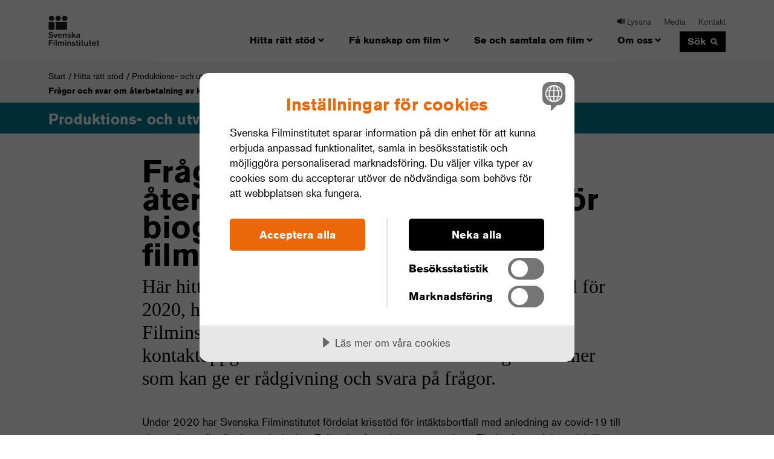

--- FILE ---
content_type: text/html; charset=utf-8
request_url: https://www.filminstitutet.se/sv/sok-stod/produktionsstod/forandringar-av-stodgivning-med-anledning-av-covid-192/aterbetalning-av-krismedel/
body_size: 62436
content:
<!DOCTYPE html>
<html lang="sv">
<head>
    <meta charset="utf-8">
    <meta content="IE=edge,chrome=1" http-equiv="X-UA-Compatible">
    <meta name="viewport" content="width=device-width, initial-scale=1, maximum-scale=2.0">
    <meta name="format-detection" content="telephone=no">
    <meta property="og:site_name" content="Svenska Filminstitutet" />
    <meta property="og:url" content="https://www.filminstitutet.se/sv/sok-stod/produktionsstod/forandringar-av-stodgivning-med-anledning-av-covid-192/aterbetalning-av-krismedel/" />
    
    <meta property="og:title" content="Fr&#229;gor och svar om &#229;terbetalning av krismedel f&#246;r biografer, distribut&#246;rer och filmfestivaler" />

            <meta property="og:description" content="H&#228;r hittar du information om &#229;terbetalning av krismedel f&#246;r 2020, halv&#229;rsbokslut f&#246;r 2021 samt fr&#229;gor och svar fr&#229;n Filminstitutets webbinarium fr&#229;n 31 maj. Se &#228;ven kontaktuppgifter till Filminstitutets redovisningsekonomer som kan ge er r&#229;dgivning och svara p&#229; fr&#229;gor. " />
        <meta property="og:image" content="http://www.filminstitutet.se/ClientResources/icons/social-media--general-logo.png" />


    <title>&#197;terbetalning av krismedel</title>
    <link rel="shortcut icon" href="/favicon.ico">
    <!-- Social Media assets -->
    <link rel="image_src" href="/ClientResources/icons/social-media--general-logo.png">

    <script src="https://cdn.cookietractor.com/cookietractor.js" data-lang="sv-SE" data-id="48205a97-9ea7-483b-a3ef-15c00646269a"></script>
    <script src="https://cdn.cookietractor.com/cookietractor-declaration.js" data-lang="sv-SE" data-id="48205a97-9ea7-483b-a3ef-15c00646269a" defer></script>
    <script src="//use.typekit.net/zlb3nct.js"></script>
    <script>try { Typekit.load(); } catch (e) { }</script>
    <script>(function(w,d,s,l,i){w[l]=w[l]||[];w[l].push({'gtm.start':
    new Date().getTime(),event:'gtm.js'});var f=d.getElementsByTagName(s)[0],
    j=d.createElement(s),dl=l!='dataLayer'?'&l='+l:'';j.async=true;j.src=
    'https://www.googletagmanager.com/gtm.js?id='+i+dl;f.parentNode.insertBefore(j,f);
    })(window,document,'script','dataLayer','GTM-NRNDC634');</script>

    <link href="/sv/sok-stod/produktionsstod/forandringar-av-stodgivning-med-anledning-av-covid-192/aterbetalning-av-krismedel/" rel="canonical" />

    

    <link href="/ClientResources/styles/main.css" rel="stylesheet" />
    <link href="/ClientResources/styles/custom.css" rel="stylesheet" />

    <script src="//ajax.googleapis.com/ajax/libs/jquery/1.11.1/jquery.min.js"></script>
    <script src="//ajax.googleapis.com/ajax/libs/jqueryui/1.11.4/jquery-ui.min.js"></script>
    <script>window.jQuery || document.write('<script src="/ClientResources/js/lib/jquery-1.11.1.min.js"><\/script>');</script>
    <link rel="stylesheet" href="https://ajax.googleapis.com/ajax/libs/jqueryui/1.8.16/themes/ui-lightness/jquery-ui.css">
     
    <script src="https://cdn-eu.readspeaker.com/script/9700/webReader/webReader.js?pids=wr" type="text/javascript" id="rs_req_Init"></script>
</head>

<body class="index show-focus theme--turquoise">
    <!-- Google Tag Manager (noscript) -->
    <noscript>
        <iframe src="https://www.googletagmanager.com/ns.html?id=GTM-NRNDC634"
                height="0" width="0" style="display:none;visibility:hidden"></iframe>
    </noscript>
    <!-- End Google Tag Manager (noscript) -->
    <div id="activate-listen" class="activate-listen">
        <div class="activate-listen-content">
            <p class="activate-listen-text">F&#246;r att aktivera lyssna-funktionen s&#229; m&#229;ste kakor accepteras</p>
            <button class="cookie-button button" onclick="cookiesAccepted()">
                Godk&#228;nn
            </button>
            <button class="cookie-button button" onclick="cookiesDeclined()">
                Neka
            </button>
        </div>
    </div>
    
    
<header class="nav-sm-toggle hide-lg">
    <a href="/sv/" class="main-header-logo" aria-label="Svenska Filminstitutet">
        <span class="hide-sm hide-md hide-lg">Svenska Filminstitutet</span>
        <i class="icon icon-logo" lang="sv"></i>
    </a>
    <button type="submit" class="header-main--search-icon icon icon-search hide-lg main-nav-item">
        <span class="visuallyhidden">S&#246;k</span>
    </button>
    <div class="js-toggle-sm-nav main-header--sm-nav-toggle-btn v-center hide-lg">
        <span class="grid-burger">
            <span class="grid-burger-inner"></span>
        </span>
    </div>
    <div class="header-main--search">
        <form method="get" action="/sv/sok/">
            <input name="q" aria-label="search-field" type="search" class="header-main--search-input input" placeholder="S&#246;k p&#229; Filminstitutet.se" autocomplete="off">
            <button type="submit" class="header-main--search-icon icon icon-search hide-lg">
                <span class="visuallyhidden">S&#246;k</span>
            </button>
        </form>
    </div>
</header>

<nav class="nav-sm accordionNav">
    <div class="relative" id="accordionID">
        <aside class="accordion">
            <p hidden>
             <div class='minus'><h1>Hitta r&#228;tt st&#246;d</h1><div class='operand-container'><span></span></div></div>
    <div class="sublevel level-2" style="display: block">
<div class='plus'><a href=/sv/sok-stod/snabblankar/><h2>Snabblänkar</h2></a><div class='operand-container'><span></span></div></div>    <div class="sublevel level-3" style="">
<div class='leaf'><a href=https://ansokningstjanst.filminstitutet.se/ePortal/Account/Login.aspx?ReturnUrl=/ePortal><h3>Logga in i Filminstitutets ansökningstjänst</h3></a></div><div class='leaf'><a href=/sv/sok-stod/snabblankar/beviljade-stod/><h3>Beviljade stöd</h3></a></div><div class='leaf'><a href=/sv/sok-stod/snabblankar/referensgrupper/><h3>Referensgrupper</h3></a></div><div class='leaf'><a href=/sv/sok-stod/snabblankar/fragor-och-svar-om-produktionstod/><h3>Frågor och svar om stöd till filmproduktion</h3></a></div>    </div>
<div class='minus'><a href=/sv/sok-stod/produktionsstod/><h2>Produktion och utveckling</h2></a><div class='operand-container'><span></span></div></div>    <div class="sublevel level-3" style="display: block">
<div class='plus'><a href=/sv/sok-stod/produktionsstod/kortfilm-och-nya-format-fiktion/><h3>Kortfilm (fiktion)</h3></a><div class='operand-container'><span></span></div></div>    <div class="sublevel level-4" style="">
<div class='leaf'><a href=/sv/sok-stod/produktionsstod/kortfilm-och-nya-format-fiktion/Kortfilmssatsning_MiNi-MiNa/><h4>Kortfilmssatsning_MiNi-MiNo</h4></a></div><div class='leaf'><a href=/sv/sok-stod/produktionsstod/kortfilm-och-nya-format-fiktion/produktionsstod32/><h4>Stöd till produktion av filmprojekt - kortfilm (fiktion)</h4></a></div><div class='leaf'><a href=/sv/sok-stod/produktionsstod/kortfilm-och-nya-format-fiktion/utvecklingsstod2/><h4>Stöd till utveckling av filmprojekt - kortfilm (fiktion)</h4></a></div>    </div>
<div class='plus'><a href=/sv/sok-stod/produktionsstod/stod-till-spelfilm/><h3>Långfilm (fiktion)</h3></a><div class='operand-container'><span></span></div></div>    <div class="sublevel level-4" style="">
<div class='leaf'><a href=/sv/sok-stod/produktionsstod/stod-till-spelfilm/satsning-utvecklingsstod-333/><h4>3+3+3 – När tålamod möter genombrott</h4></a></div><div class='leaf'><a href=/sv/sok-stod/produktionsstod/stod-till-spelfilm/intyg-om-godkand-samproduktion-och-certificate-of-origin2/><h4>Intyg om godkänd samproduktion och Certificate of Origin</h4></a></div><div class='leaf'><a href=/sv/sok-stod/produktionsstod/stod-till-spelfilm/produktionsstod34/><h4>Stöd till produktion av filmprojekt - Lång spelfilm</h4></a></div><div class='leaf'><a href=/sv/sok-stod/produktionsstod/stod-till-spelfilm/utvecklingsstod4/><h4>Stöd till utveckling av filmprojekt - Lång spelfilm</h4></a></div>    </div>
<div class='plus'><a href=/sv/sok-stod/produktionsstod/stod-till-dokumentar/><h3>Dokumentärfilm</h3></a><div class='operand-container'><span></span></div></div>    <div class="sublevel level-4" style="">
<div class='leaf'><a href=/sv/sok-stod/produktionsstod/stod-till-dokumentar/dokumentarfilmssatsnin---mina-drommars-land/><h4>Dokumentärfilmssatsning - Mina drömmars land</h4></a></div><div class='leaf'><a href=/sv/sok-stod/produktionsstod/stod-till-dokumentar/produktionsstod33/><h4>Stöd till produktion av filmprojekt - dokumentärfilm (kort och lång)</h4></a></div><div class='leaf'><a href=/sv/sok-stod/produktionsstod/stod-till-dokumentar/utvecklingsstod3/><h4>Stöd till utveckling av filmprojekt - Dokumentärfilm (kort och lång)</h4></a></div>    </div>
<div class='plus'><a href=/sv/sok-stod/produktionsstod/internationell-samproduktion/><h3>Internationell samproduktion</h3></a><div class='operand-container'><span></span></div></div>    <div class="sublevel level-4" style="">
<div class='leaf'><a href=/sv/sok-stod/produktionsstod/internationell-samproduktion/riktlinjer-for-stod-till-internationella-samproduktioner22/><h4>Stöd till produktion av filmprojekt - internationell samproduktion med utländsk huvudproducent</h4></a></div>    </div>
<div class='plus'><a href=/sv/sok-stod/produktionsstod/talang/><h3>Talangutveckling</h3></a><div class='operand-container'><span></span></div></div>    <div class="sublevel level-4" style="">
<div class='leaf'><a href=/sv/sok-stod/produktionsstod/talang/stod--till-utveckling-av-filmprojekt---wild-card/><h4>Stöd  till utveckling av filmprojekt - Wild Card</h4></a></div><div class='leaf'><a href=/sv/sok-stod/produktionsstod/talang/nya-moving-sweden/><h4>Stöd till utveckling av filmprojekt –  Moving Sweden</h4></a></div><div class='leaf'><a href=/sv/sok-stod/produktionsstod/talang/nya-moving-sweden-produktionsstod/><h4>Produktion av filmprojekt - Moving Sweden</h4></a></div><div class='leaf'><a href=/sv/sok-stod/produktionsstod/talang/riktlinjer-for-stod-till-talangutveckling-i-hela-landet/><h4>Stöd till talangutveckling i hela landet</h4></a></div>    </div>
<div class='plus'><a href=/sv/sok-stod/produktionsstod/ovriga-stod/><h3>Övriga stöd</h3></a><div class='operand-container'><span></span></div></div>    <div class="sublevel level-4" style="">
<div class='leaf'><a href=/sv/sok-stod/produktionsstod/ovriga-stod/kvalitetspremie/><h4>Stöd till utveckling av filmprojekt baserat på kvalitetsresultat</h4></a></div><div class='leaf'><a href=/sv/sok-stod/produktionsstod/ovriga-stod/stod-till-utveckling---slate-for-produktionsbolag/><h4>Stöd till utveckling - slate för produktionsbolag</h4></a></div><div class='leaf'><a href=/sv/sok-stod/produktionsstod/ovriga-stod/riktlinjer-for-stod-till-kompetensutveckling/><h4>Stöd till kompetensutveckling</h4></a></div><div class='leaf'><a href=/sv/sok-stod/produktionsstod/ovriga-stod/publikrelaterat-stod-prs22/><h4>Stöd till filmprojekt baserat på bruttobiljettintäkter -  PRS</h4></a></div>    </div>
<div class='plus'><a href=/sv/sok-stod/produktionsstod/filmkonsulenter/><h3>Filmkonsulenter</h3></a><div class='operand-container'><span></span></div></div>    <div class="sublevel level-4" style="">
<div class='leaf'><a href=/sv/sok-stod/produktionsstod/filmkonsulenter/david-herdies/><h4>David Herdies</h4></a></div><div class='leaf'><a href=/sv/sok-stod/produktionsstod/filmkonsulenter/andrea-ostlund/><h4>Andrea Östlund</h4></a></div><div class='leaf'><a href=/sv/sok-stod/produktionsstod/filmkonsulenter/axel-petersen/><h4>Axel Petersén</h4></a></div><div class='leaf'><a href=/sv/sok-stod/produktionsstod/filmkonsulenter/janne-vierth/><h4>Janne Vierth</h4></a></div><div class='leaf'><a href=/sv/sok-stod/produktionsstod/filmkonsulenter/hanna-lejonqvist/><h4>Hanna Lejonqvist Sobieski</h4></a></div><div class='leaf'><a href=/sv/sok-stod/produktionsstod/filmkonsulenter/anna-weitz/><h4>Anna Weitz</h4></a></div>    </div>
    </div>
<div class='plus'><a href=/sv/sok-stod/distribution--visning/><h2>Distribution och visning</h2></a><div class='operand-container'><span></span></div></div>    <div class="sublevel level-3" style="">
<div class='plus'><a href=/sv/sok-stod/distribution--visning/nya-stod-fran-1-sept---distribution-och-visning/><h3>Lansering och övrig visning</h3></a><div class='operand-container'><span></span></div></div>    <div class="sublevel level-4" style="">
<div class='leaf'><a href=/sv/sok-stod/distribution--visning/nya-stod-fran-1-sept---distribution-och-visning/stodsida-9/><h4>Stöd till lansering av svensk långfilm</h4></a></div><div class='leaf'><a href=/sv/sok-stod/distribution--visning/nya-stod-fran-1-sept---distribution-och-visning/stodsida-6/><h4>Stöd till etablerade medlemsorganisationer för biografer</h4></a></div><div class='leaf'><a href=/sv/sok-stod/distribution--visning/nya-stod-fran-1-sept---distribution-och-visning/stod-till-distribution-av-utlandsk-vardefull-langfilm---arlig-filmrepertoar/><h4>Stöd till distribution av utländsk värdefull långfilm - årlig filmrepertoar</h4></a></div><div class='leaf'><a href=/sv/sok-stod/distribution--visning/nya-stod-fran-1-sept---distribution-och-visning/stod-till-distribution-av-utlandsk-vardefull-langfilm---enskilda-filmer/><h4>Stöd till distribution av utländsk värdefull långfilm - enskilda filmer</h4></a></div><div class='leaf'><a href=/sv/sok-stod/distribution--visning/nya-stod-fran-1-sept---distribution-och-visning/stod-till-filmfestivaler-och-visningsarrangemang/><h4>Stöd till filmfestivaler och visningsarrangemang</h4></a></div><div class='leaf'><a href=/sv/sok-stod/distribution--visning/nya-stod-fran-1-sept---distribution-och-visning/stod-till-spridning-av-vardefull-film-pa-streamingplattformar/><h4>Stöd till spridning av värdefull film på streamingplattformar</h4></a></div><div class='leaf'><a href=/sv/sok-stod/distribution--visning/nya-stod-fran-1-sept---distribution-och-visning/stod-till-distribution-av-utlandsk-vardefull-langfilm/><h4>Stöd till distribution av utländsk värdefull långfilm</h4></a></div><div class='leaf'><a href=/sv/sok-stod/distribution--visning/nya-stod-fran-1-sept---distribution-och-visning/blanketter-till-aldre-stod-for-redovisning/><h4>Blanketter till äldre stöd för redovisning</h4></a></div>    </div>
<div class='plus'><a href=/sv/sok-stod/distribution--visning/biografstod_nya/><h3>Biograf</h3></a><div class='operand-container'><span></span></div></div>    <div class="sublevel level-4" style="">
<div class='leaf'><a href=/sv/sok-stod/distribution--visning/biografstod_nya/stodsida-10/><h4>Stöd till ny biograf</h4></a></div><div class='leaf'><a href=/sv/sok-stod/distribution--visning/biografstod_nya/stod-11/><h4>Stöd till publikanalys och innovativ marknadsföring</h4></a></div><div class='leaf'><a href=/sv/sok-stod/distribution--visning/biografstod_nya/stodsida-2/><h4>Stöd till upprustning och publikarbete på biograf</h4></a></div><div class='leaf'><a href=/sv/sok-stod/distribution--visning/biografstod_nya/stodsida-3/><h4>Stöd till utbildning och kompetensutveckling inom spridning och visning</h4></a></div><div class='leaf'><a href=/sv/sok-stod/distribution--visning/biografstod_nya/stodsida-32/><h4>Stöd till ökad tillgänglighet inom spridning och visning</h4></a></div><div class='leaf'><a href=/sv/sok-stod/distribution--visning/biografstod_nya/stod-till-visning-av-svensk-film-och-komplementfilm-pa-biograf/><h4>Stöd till visning av svensk film och komplementfilm på biograf</h4></a></div>    </div>
<div class='leaf'><a href=/sv/sok-stod/distribution--visning/utveckling-och-tillganglighet/><h3>Utveckling och tillgänglighet</h3></a></div><div class='leaf'><a href=/sv/sok-stod/distribution--visning/webbinarium/><h3>Webbinarium 1 april 2025</h3></a></div>    </div>
<div class='plus'><a href=/sv/sok-stod/stod-till-internationell-lansering/><h2>Internationell lansering och distribution</h2></a><div class='operand-container'><span></span></div></div>    <div class="sublevel level-3" style="">
<div class='leaf'><a href=/sv/sok-stod/stod-till-internationell-lansering/international-distribution-support/><h3>International distribution support</h3></a></div><div class='leaf'><a href=/sv/sok-stod/stod-till-internationell-lansering/stod-till-internationell-lansering-av-svensk-kortfilm/><h3>Lansering av svensk kortfilm</h3></a></div><div class='leaf'><a href=/sv/sok-stod/stod-till-internationell-lansering/stod-till-internationell-lansering-av-svensk-lang-spel--och-dokumentarfilm/><h3>Lansering av svensk lång spel- och dokumentärfilm</h3></a></div><div class='leaf'><a href=/sv/sok-stod/stod-till-internationell-lansering/stod-till-internationell-promotion-och-festivalrepresentation/><h3>Stöd till internationell promotion och festivalrepresentation</h3></a></div>    </div>
<div class='plus'><a href=/sv/sok-stod/barn--unga/><h2>Barn- och ungdomsverksamhet</h2></a><div class='operand-container'><span></span></div></div>    <div class="sublevel level-3" style="">
<div class='leaf'><a href=/sv/sok-stod/barn--unga/nationella-minoriteter/><h3>Nationella minoriteter</h3></a></div><div class='plus'><a href=/sv/sok-stod/barn--unga/barn-och-ungdom/stod-till-filmkulturell-verksamhet-for-barn-och-ungdom/><h3>Filmkulturell verksamhet</h3></a><div class='operand-container'><span></span></div></div>    <div class="sublevel level-4" style="">
<div class='leaf'><a href=/sv/sok-stod/barn--unga/barn-och-ungdom/stod-till-filmkulturell-verksamhet-for-barn-och-ungdom/><h4>Stöd till filmkulturell verksamhet för barn och ungdom</h4></a></div>    </div>
    </div>
<div class='plus'><a href=/sv/sok-stod/kreativa-europa/><h2>Kreativa Europa</h2></a><div class='operand-container'><span></span></div></div>    <div class="sublevel level-3" style="">
<div class='leaf'><a href=/sv/sok-stod/kreativa-europa/vara-stod-utlysningar-och-deadlines/><h3>Våra stöd</h3></a></div><div class='plus'><a href=/sv/sok-stod/kreativa-europa/kurser-och-seminarier/><h3>Kurser och konferenser</h3></a><div class='operand-container'><span></span></div></div>    <div class="sublevel level-4" style="">
<div class='leaf'><a href=/sv/sok-stod/kreativa-europa/kurser-och-seminarier/cartoon-springboard/><h4>Cartoon Springboard</h4></a></div><div class='leaf'><a href=/sv/sok-stod/kreativa-europa/kurser-och-seminarier/nordisk-tysk-natverkstraff-i-goteborg-2026/><h4>Nordisk-tysk nätverksträff i Göteborg 2026</h4></a></div>    </div>
<div class='leaf'><a href=/sv/sok-stod/kreativa-europa/festivaler-och-marknader/><h3>Festivaler och marknader</h3></a></div><div class='leaf'><a href=/sv/sok-stod/kreativa-europa/beviljade-mediastod/><h3>Beviljade MEDIA-stöd</h3></a></div><div class='leaf'><a href=http://www.anpdm.com/public/form-popup.aspx?Id=42425F45744047504B71&accountID=414A5D407341435F4371><h3>Prenumerera på nyhetsbrev</h3></a></div>    </div>
    </div>

        </p><p hidden>
             <div class='plus'><h1>F&#229; kunskap om film</h1><div class='operand-container'><span></span></div></div>
    <div class="sublevel level-2" style="">
<div class='plus'><a href=/sv/fa-kunskap-om-film/filmarkivet/><h2>Våra arkiv</h2></a><div class='operand-container'><span></span></div></div>    <div class="sublevel level-3" style="">
<div class='leaf'><a href=/sv/fa-kunskap-om-film/filmarkivet/bild--och-affischarkivet/><h3>Bild- och affischarkivet</h3></a></div><div class='plus'><a href=/sv/fa-kunskap-om-film/filmarkivet/filmarkivet/><h3>Filmarkivet</h3></a><div class='operand-container'><span></span></div></div>    <div class="sublevel level-4" style="">
<div class='leaf'><a href=/sv/fa-kunskap-om-film/filmarkivet/filmarkivet/bevarande/><h4>Bevarande</h4></a></div><div class='leaf'><a href=/sv/fa-kunskap-om-film/filmarkivet/filmarkivet/innehav/><h4>Innehav</h4></a></div><div class='leaf'><a href=/sv/fa-kunskap-om-film/filmarkivet/filmarkivet/analog-omkopiering-och-restaurering/><h4>Analog omkopiering och restaurering</h4></a></div><div class='leaf'><a href=/sv/fa-kunskap-om-film/filmarkivet/filmarkivet/restaurerade-stumfilmer/><h4>Bevarade och förlorade stumfilmer</h4></a></div><div class='leaf'><a href=/sv/fa-kunskap-om-film/filmarkivet/filmarkivet/forlorade-ljudfilmer/><h4>Förlorade svenska ljudfilmer</h4></a></div>    </div>
<div class='leaf'><a href=/sv/fa-kunskap-om-film/filmarkivet/arkivsamlingar/><h3>Dokumentarkiv</h3></a></div><div class='leaf'><a href=/sv/fa-kunskap-om-film/filmarkivet/foremal-och-kostymer/><h3>Föremål och kostymer</h3></a></div><div class='leaf'><a href=/sv/fa-kunskap-om-film/filmarkivet/sakerhetsmaterial/><h3>Säkerhetsmaterial</h3></a></div><div class='leaf'><a href=/sv/fa-kunskap-om-film/filmarkivet/har-du-film-som-du-vill-deponera2/><h3>Deponera eller donera film</h3></a></div><div class='leaf'><a href=/sv/fa-kunskap-om-film/filmarkivet/historik/><h3>Historik</h3></a></div>    </div>
<div class='plus'><a href=/sv/fa-kunskap-om-film/ta-del-av-filmsamlingarna/><h2>Ta del av filmsamlingarna</h2></a><div class='operand-container'><span></span></div></div>    <div class="sublevel level-3" style="">
<div class='plus'><a href=/sv/fa-kunskap-om-film/ta-del-av-filmsamlingarna/digitaliserade-filmer/><h3>Alla digitaliserade filmer</h3></a><div class='operand-container'><span></span></div></div>    <div class="sublevel level-4" style="">
<div class='leaf'><a href=/sv/fa-kunskap-om-film/ta-del-av-filmsamlingarna/digitaliserade-filmer/textad-digitaliserad-film/><h4>Textad och syntolkad film</h4></a></div><div class='leaf'><a href=/sv/fa-kunskap-om-film/ta-del-av-filmsamlingarna/digitaliserade-filmer/kvinnor-regisserar/><h4>Kvinnor regisserar</h4></a></div><div class='plus'><a href=/sv/fa-kunskap-om-film/ta-del-av-filmsamlingarna/digitaliserade-filmer/svenska-stumfilmer/><h4>Svenska stumfilmer</h4></a><div class='operand-container'><span></span></div></div>    <div class="sublevel level-5" style="">
<div class='leaf'><a href=/sv/fa-kunskap-om-film/ta-del-av-filmsamlingarna/digitaliserade-filmer/svenska-stumfilmer/utstallning-om-den-svenska-guldaldern2/><h5>Utställningen "Körkarlen och den svenska filmens guldåldern 1917-1924"</h5></a></div><div class='leaf'><a href=/sv/fa-kunskap-om-film/ta-del-av-filmsamlingarna/digitaliserade-filmer/svenska-stumfilmer/stumfilmstiden-i-sverige/><h5>Den svenska stumfilmen</h5></a></div>    </div>
    </div>
<div class='plus'><a href=/sv/fa-kunskap-om-film/ta-del-av-filmsamlingarna/lan-ur-samlingarna/><h3>Boka arkivfilm för biovisning</h3></a><div class='operand-container'><span></span></div></div>    <div class="sublevel level-4" style="">
<div class='plus'><a href=/sv/fa-kunskap-om-film/ta-del-av-filmsamlingarna/lan-ur-samlingarna/lan-av-digitaliserad-film/><h4>Lån av digitaliserad film för festivaler och biografer</h4></a><div class='operand-container'><span></span></div></div>    <div class="sublevel level-5" style="">
<div class='leaf'><a href=/sv/fa-kunskap-om-film/ta-del-av-filmsamlingarna/lan-ur-samlingarna/lan-av-digitaliserad-film/tack/><h5>Tack för din bokningsförfrågan!</h5></a></div>    </div>
<div class='leaf'><a href=/sv/fa-kunskap-om-film/ta-del-av-filmsamlingarna/lan-ur-samlingarna/lan-ur-samlingarna--festivaler-och-biografer2/><h4>Lån av analog film för festivaler och biografer</h4></a></div>    </div>
<div class='leaf'><a href=/sv/fa-kunskap-om-film/ta-del-av-filmsamlingarna/filminstitutets-rattighetsinnehav/><h3>Filminstitutets filmrättigheter</h3></a></div><div class='plus'><a href=/sv/fa-kunskap-om-film/ta-del-av-filmsamlingarna/nyttja-film-ur-samlingarna/><h3>Använd arkivfilm</h3></a><div class='operand-container'><span></span></div></div>    <div class="sublevel level-4" style="">
<div class='leaf'><a href=/sv/fa-kunskap-om-film/ta-del-av-filmsamlingarna/nyttja-film-ur-samlingarna/forskning/><h4>Lån för forskning</h4></a></div><div class='leaf'><a href=/sv/fa-kunskap-om-film/ta-del-av-filmsamlingarna/nyttja-film-ur-samlingarna/privatpersoner/><h4>Lån för privatpersoner</h4></a></div><div class='leaf'><a href=/sv/fa-kunskap-om-film/ta-del-av-filmsamlingarna/nyttja-film-ur-samlingarna/lan-ur-samlingarna--rattighetsinnehavare/><h4>Lån för rättighetsinnehavare</h4></a></div><div class='leaf'><a href=/sv/fa-kunskap-om-film/ta-del-av-filmsamlingarna/nyttja-film-ur-samlingarna/film-pa-filmarkivet.se/><h4>Film på Filmarkivet.se</h4></a></div>    </div>
<div class='leaf'><a href=/sv/fa-kunskap-om-film/ta-del-av-filmsamlingarna/ovriga-visningsfonster/><h3>Se film på vod, tv och dvd</h3></a></div><div class='leaf'><a href=/sv/fa-kunskap-om-film/ta-del-av-filmsamlingarna/utstallningar/><h3>Utställningar</h3></a></div>    </div>
<div class='plus'><a href=/sv/fa-kunskap-om-film/digitalisering-av-film/><h2>Digital reproduktion av film</h2></a><div class='operand-container'><span></span></div></div>    <div class="sublevel level-3" style="">
<div class='leaf'><a href=/sv/fa-kunskap-om-film/digitalisering-av-film/fragor-och-svar-om-digitalisering-av-filmarvet/><h3>Varför restaurera filmen digitalt?</h3></a></div><div class='leaf'><a href=/sv/fa-kunskap-om-film/digitalisering-av-film/om-digitaliseringen/><h3>Tekniska riktlinjer</h3></a></div><div class='leaf'><a href=/sv/fa-kunskap-om-film/digitalisering-av-film/urval/><h3>Urval</h3></a></div><div class='plus'><a href=/sv/fa-kunskap-om-film/digitalisering-av-film/foresla-film-till-digitalisering/><h3>Föreslå film till digital reproduktion</h3></a><div class='operand-container'><span></span></div></div>    <div class="sublevel level-4" style="">
<div class='leaf'><a href=/sv/fa-kunskap-om-film/digitalisering-av-film/foresla-film-till-digitalisering/tack/><h4>Tack!</h4></a></div>    </div>
<div class='leaf'><a href=/sv/fa-kunskap-om-film/digitalisering-av-film/vidareanvandning-av-vart-material/><h3>Vidareanvändning av filmer digitalt</h3></a></div>    </div>
<div class='plus'><a href=/sv/fa-kunskap-om-film/biblioteket/><h2>Biblioteket</h2></a><div class='operand-container'><span></span></div></div>    <div class="sublevel level-3" style="">
<div class='leaf'><a href=https://sfi.primo.exlibrisgroup.com/discovery/search?vid=46SFI_INST:46SFI_View&lang=sv><h3>Sök i Primo</h3></a></div><div class='leaf'><a href=https://sfi.primo.exlibrisgroup.com/discovery/login?vid=46SFI_INST:46SFI_View&section=overview><h3>Mina lån</h3></a></div><div class='leaf'><a href=/sv/fa-kunskap-om-film/biblioteket/besok-oss/><h3>Besök biblioteket</h3></a></div><div class='plus'><a href=/sv/fa-kunskap-om-film/biblioteket/sa-lanar-du/><h3>Så lånar du</h3></a><div class='operand-container'><span></span></div></div>    <div class="sublevel level-4" style="">
<div class='leaf'><a href=/sv/fa-kunskap-om-film/biblioteket/sa-lanar-du/laneregler/><h4>Låneregler</h4></a></div><div class='leaf'><a href=/sv/fa-kunskap-om-film/biblioteket/sa-lanar-du/lantagarregistrering/><h4>Låntagarregistrering</h4></a></div>    </div>
<div class='leaf'><a href=/sv/fa-kunskap-om-film/biblioteket/filmer/><h3>Se film genom biblioteket</h3></a></div><div class='leaf'><a href=/sv/fa-kunskap-om-film/biblioteket/nya-bocker-och-filmer/><h3>Nya böcker och filmer</h3></a></div><div class='leaf'><a href=/sv/fa-kunskap-om-film/biblioteket/databaser/><h3>Databaser</h3></a></div><div class='leaf'><a href=/sv/fa-kunskap-om-film/biblioteket/tidskrifter/><h3>Tidskrifter</h3></a></div><div class='leaf'><a href=/sv/fa-kunskap-om-film/biblioteket/fraga_biblioteket/><h3>Fråga biblioteket</h3></a></div><div class='leaf'><a href=/sv/fa-kunskap-om-film/biblioteket/biblioteket-pa-distans/><h3>Biblioteket på distans</h3></a></div>    </div>
<div class='plus'><a href=/sv/fa-kunskap-om-film/analys-och-statistik/><h2>Analyser och statistik</h2></a><div class='operand-container'><span></span></div></div>    <div class="sublevel level-3" style="">
<div class='plus'><a href=/sv/fa-kunskap-om-film/analys-och-statistik/publikationer/><h3>Rapporter</h3></a><div class='operand-container'><span></span></div></div>    <div class="sublevel level-4" style="">
<div class='leaf'><a href=/sv/fa-kunskap-om-film/analys-och-statistik/publikationer/manadsrapporter/><h4>Månadsrapporter biografstatistik</h4></a></div>    </div>
<div class='leaf'><a href=/sv/fa-kunskap-om-film/analys-och-statistik/filmaret-i-siffror/><h3>Filmåret i siffror</h3></a></div><div class='plus'><a href=/sv/fa-kunskap-om-film/analys-och-statistik/publikundersokningar/><h3>Publikundersökningar</h3></a><div class='operand-container'><span></span></div></div>    <div class="sublevel level-4" style="">
<div class='plus'><a href=/sv/fa-kunskap-om-film/analys-och-statistik/publikundersokningar/publikprofiler/><h4>Publikprofiler</h4></a><div class='operand-container'><span></span></div></div>    <div class="sublevel level-5" style="">
<div class='leaf'><a href=/sv/fa-kunskap-om-film/analys-och-statistik/publikundersokningar/publikprofiler/438-dagar/><h5>438 dagar</h5></a></div><div class='leaf'><a href=/sv/fa-kunskap-om-film/analys-och-statistik/publikundersokningar/publikprofiler/allinclusive/><h5>All Inclusive</h5></a></div><div class='leaf'><a href=/sv/fa-kunskap-om-film/analys-och-statistik/publikundersokningar/publikprofiler/And-Then-We-Danced/><h5>And Then We Danced</h5></a></div><div class='leaf'><a href=/sv/fa-kunskap-om-film/analys-och-statistik/publikundersokningar/publikprofiler/andra-akten/><h5>Andra akten</h5></a></div><div class='leaf'><a href=/sv/fa-kunskap-om-film/analys-och-statistik/publikundersokningar/publikprofiler/Andra-sidan/><h5>Andra sidan</h5></a></div><div class='leaf'><a href=/sv/fa-kunskap-om-film/analys-och-statistik/publikundersokningar/publikprofiler/arica/><h5>Arica</h5></a></div><div class='leaf'><a href=/sv/fa-kunskap-om-film/analys-och-statistik/publikundersokningar/publikprofiler/avgrunden/><h5>Avgrunden</h5></a></div><div class='leaf'><a href=/sv/fa-kunskap-om-film/analys-och-statistik/publikundersokningar/publikprofiler/bamse-och-haxans-dotter/><h5>Bamse och häxans dotter</h5></a></div><div class='leaf'><a href=/sv/fa-kunskap-om-film/analys-och-statistik/publikundersokningar/publikprofiler/bamse-och-vulkanon/><h5>Bamse och vulkanön</h5></a></div><div class='leaf'><a href=/sv/fa-kunskap-om-film/analys-och-statistik/publikundersokningar/publikprofiler/bamse-och-varldens-minsta-aventyr/><h5>Bamse och världens minsta äventyr</h5></a></div><div class='leaf'><a href=/sv/fa-kunskap-om-film/analys-och-statistik/publikundersokningar/publikprofiler/beck---dodlage/><h5>Beck - dödläge</h5></a></div><div class='leaf'><a href=/sv/fa-kunskap-om-film/analys-och-statistik/publikundersokningar/publikprofiler/beck---quid-pro-quo/><h5>Beck - quid pro quo</h5></a></div><div class='leaf'><a href=/sv/fa-kunskap-om-film/analys-och-statistik/publikundersokningar/publikprofiler/Berts-dagbok/><h5>Berts dagbok</h5></a></div><div class='leaf'><a href=/sv/fa-kunskap-om-film/analys-och-statistik/publikundersokningar/publikprofiler/borg/><h5>Borg</h5></a></div><div class='leaf'><a href=/sv/fa-kunskap-om-film/analys-och-statistik/publikundersokningar/publikprofiler/boy-from-heaven/><h5>Boy from Heaven</h5></a></div><div class='leaf'><a href=/sv/fa-kunskap-om-film/analys-och-statistik/publikundersokningar/publikprofiler/Britt-Marie-var-har/><h5>Britt-Marie var här</h5></a></div><div class='leaf'><a href=/sv/fa-kunskap-om-film/analys-och-statistik/publikundersokningar/publikprofiler/brann-alla-mina-brev/><h5>Bränn alla mina brev</h5></a></div><div class='leaf'><a href=/sv/fa-kunskap-om-film/analys-och-statistik/publikundersokningar/publikprofiler/broderna-anderson/><h5>Bröderna Andersson</h5></a></div><div class='leaf'><a href=/sv/fa-kunskap-om-film/analys-och-statistik/publikundersokningar/publikprofiler/bullets/><h5>Bullets</h5></a></div><div class='leaf'><a href=/sv/fa-kunskap-om-film/analys-och-statistik/publikundersokningar/publikprofiler/canceled/><h5>Canceled</h5></a></div><div class='leaf'><a href=/sv/fa-kunskap-om-film/analys-och-statistik/publikundersokningar/publikprofiler/Catwalk/><h5>Catwalk - Från Glada Hudik till New York</h5></a></div><div class='leaf'><a href=/sv/fa-kunskap-om-film/analys-och-statistik/publikundersokningar/publikprofiler/Charter/><h5>Charter</h5></a></div><div class='leaf'><a href=/sv/fa-kunskap-om-film/analys-och-statistik/publikundersokningar/publikprofiler/children-of-the-enemy/><h5>Children of the Enemy</h5></a></div><div class='leaf'><a href=/sv/fa-kunskap-om-film/analys-och-statistik/publikundersokningar/publikprofiler/cirkeln/><h5>Cirkeln</h5></a></div><div class='leaf'><a href=/sv/fa-kunskap-om-film/analys-och-statistik/publikundersokningar/publikprofiler/citizen-schein/><h5>Citizen Schein</h5></a></div><div class='leaf'><a href=/sv/fa-kunskap-om-film/analys-och-statistik/publikundersokningar/publikprofiler/dag-for-dag/><h5>Dag för dag</h5></a></div><div class='leaf'><a href=/sv/fa-kunskap-om-film/analys-och-statistik/publikundersokningar/publikprofiler/den-allvarsamma-leken/><h5>Den allvarsamma leken</h5></a></div><div class='leaf'><a href=/sv/fa-kunskap-om-film/analys-och-statistik/publikundersokningar/publikprofiler/Den-blomstertid-nu-kommer/><h5>Den blomstertid nu kommer</h5></a></div><div class='leaf'><a href=/sv/fa-kunskap-om-film/analys-och-statistik/publikundersokningar/publikprofiler/den-sista-resan/><h5>Den sista resan</h5></a></div><div class='leaf'><a href=/sv/fa-kunskap-om-film/analys-och-statistik/publikundersokningar/publikprofiler/den-svenska-torpeden/><h5>Den svenska torpeden</h5></a></div><div class='leaf'><a href=/sv/fa-kunskap-om-film/analys-och-statistik/publikundersokningar/publikprofiler/den-unge-zlatan/><h5>Den unge Zlatan</h5></a></div><div class='leaf'><a href=/sv/fa-kunskap-om-film/analys-och-statistik/publikundersokningar/publikprofiler/det-kunde-varit-vi/><h5>Det kunde varit vi</h5></a></div><div class='leaf'><a href=/sv/fa-kunskap-om-film/analys-och-statistik/publikundersokningar/publikprofiler/det-omatbara/><h5>Det omätbara</h5></a></div><div class='leaf'><a href=/sv/fa-kunskap-om-film/analys-och-statistik/publikundersokningar/publikprofiler/Eld-lagor/><h5>Eld & lågor</h5></a></div><div class='leaf'><a href=/sv/fa-kunskap-om-film/analys-och-statistik/publikundersokningar/publikprofiler/en-dag-kommer-allt-det-har-bli-ditt/><h5>En dag kommer allt det här bli ditt</h5></a></div><div class='leaf'><a href=/sv/fa-kunskap-om-film/analys-och-statistik/publikundersokningar/publikprofiler/en-del-av-dig/><h5>En del av dig</h5></a></div><div class='leaf'><a href=/sv/fa-kunskap-om-film/analys-och-statistik/publikundersokningar/publikprofiler/En-del-av-mitt-hjarta/><h5>En del av mitt hjärta</h5></a></div><div class='leaf'><a href=/sv/fa-kunskap-om-film/analys-och-statistik/publikundersokningar/publikprofiler/en-duva-satt-pa-en-gren-och-funderade-pa-tillvaron/><h5>En duva satt på en gren och funderade på tillvaron</h5></a></div><div class='leaf'><a href=/sv/fa-kunskap-om-film/analys-och-statistik/publikundersokningar/publikprofiler/En-komikers-uppvaxt/><h5>En komikers uppväxt</h5></a></div><div class='leaf'><a href=/sv/fa-kunskap-om-film/analys-och-statistik/publikundersokningar/publikprofiler/en-man-som-heter-ove/><h5>En man som heter Ove</h5></a></div><div class='leaf'><a href=/sv/fa-kunskap-om-film/analys-och-statistik/publikundersokningar/publikprofiler/en-underbar-javla-jul/><h5>En underbar jävla jul</h5></a></div><div class='leaf'><a href=/sv/fa-kunskap-om-film/analys-och-statistik/publikundersokningar/publikprofiler/ett-hjarta-ar-alltid-rott/><h5>Ett hjärta är alltid rött</h5></a></div><div class='leaf'><a href=/sv/fa-kunskap-om-film/analys-och-statistik/publikundersokningar/publikprofiler/ett-sista-race/><h5>Ett sista race</h5></a></div><div class='leaf'><a href=/sv/fa-kunskap-om-film/analys-och-statistik/publikundersokningar/publikprofiler/eva--adam/><h5>Eva & Adam</h5></a></div><div class='leaf'><a href=/sv/fa-kunskap-om-film/analys-och-statistik/publikundersokningar/publikprofiler/feed/><h5>Feed</h5></a></div><div class='leaf'><a href=/sv/fa-kunskap-om-film/analys-och-statistik/publikundersokningar/publikprofiler/filip--fredrik-presenterar-trevligt-folk/><h5>Filip & Fredrik presenterar Trevligt folk</h5></a></div><div class='leaf'><a href=/sv/fa-kunskap-om-film/analys-och-statistik/publikundersokningar/publikprofiler/flykten-till-framtiden2/><h5>Flykten till framtiden</h5></a></div><div class='leaf'><a href=/sv/fa-kunskap-om-film/analys-och-statistik/publikundersokningar/publikprofiler/fosterfamiljen/><h5>Fosterfamiljen</h5></a></div><div class='leaf'><a href=/sv/fa-kunskap-om-film/analys-och-statistik/publikundersokningar/publikprofiler/g-21-scener-fran-gottsunda/><h5>G - 21 scener från Gottsunda</h5></a></div><div class='leaf'><a href=/sv/fa-kunskap-om-film/analys-och-statistik/publikundersokningar/publikprofiler/gentlemen/><h5>Gentlemen</h5></a></div><div class='leaf'><a href=/sv/fa-kunskap-om-film/analys-och-statistik/publikundersokningar/publikprofiler/glaciar/><h5>Glaciär</h5></a></div><div class='leaf'><a href=/sv/fa-kunskap-om-film/analys-och-statistik/publikundersokningar/publikprofiler/glada-halsningar-fran-missangertrask2/><h5>Glada hälsningar från Missångerträsk</h5></a></div><div class='leaf'><a href=/sv/fa-kunskap-om-film/analys-och-statistik/publikundersokningar/publikprofiler/gordon-och-paddy/><h5>Gordon & Paddy</h5></a></div><div class='leaf'><a href=/sv/fa-kunskap-om-film/analys-och-statistik/publikundersokningar/publikprofiler/greta/><h5>Greta</h5></a></div><div class='leaf'><a href=/sv/fa-kunskap-om-film/analys-och-statistik/publikundersokningar/publikprofiler/grans/><h5>Gräns</h5></a></div><div class='leaf'><a href=/sv/fa-kunskap-om-film/analys-och-statistik/publikundersokningar/publikprofiler/gota-kanal--vinna-eller-forsvinna/><h5>Göta kanal - Vinna eller försvinna</h5></a></div><div class='leaf'><a href=/sv/fa-kunskap-om-film/analys-och-statistik/publikundersokningar/publikprofiler/hallahalla/><h5>Hallåhallå</h5></a></div><div class='leaf'><a href=/sv/fa-kunskap-om-film/analys-och-statistik/publikundersokningar/publikprofiler/halvdan-viking/><h5>Halvdan Viking</h5></a></div><div class='leaf'><a href=/sv/fa-kunskap-om-film/analys-och-statistik/publikundersokningar/publikprofiler/hammarskjold/><h5>Hammarskjöld</h5></a></div><div class='leaf'><a href=/sv/fa-kunskap-om-film/analys-och-statistik/publikundersokningar/publikprofiler/Hasse-Tage/><h5>Hasse & Tage - en kärlekshistoria</h5></a></div><div class='leaf'><a href=/sv/fa-kunskap-om-film/analys-och-statistik/publikundersokningar/publikprofiler/hilma/><h5>Hilma</h5></a></div><div class='leaf'><a href=/sv/fa-kunskap-om-film/analys-och-statistik/publikundersokningar/publikprofiler/hundraettaringen-som-smet-fran-notan-och-forsvann2/><h5>Hundraettåringen som smet från notan och försvann</h5></a></div><div class='leaf'><a href=/sv/fa-kunskap-om-film/analys-och-statistik/publikundersokningar/publikprofiler/hundraaringen-som-klev-ut-genom-fonstret-och-forsvann/><h5>Hundraåringen som klev ut genom fönstret och försvann</h5></a></div><div class='leaf'><a href=/sv/fa-kunskap-om-film/analys-och-statistik/publikundersokningar/publikprofiler/hur-manga-kramar-finns-det-i-varlden/><h5>Hur många kramar finns det i världen</h5></a></div><div class='leaf'><a href=/sv/fa-kunskap-om-film/analys-och-statistik/publikundersokningar/publikprofiler/hakan-brakan/><h5>Håkan Bråkan</h5></a></div><div class='leaf'><a href=/sv/fa-kunskap-om-film/analys-och-statistik/publikundersokningar/publikprofiler/hakan-brakan-2/><h5>Håkan Bråkan 2</h5></a></div><div class='leaf'><a href=/sv/fa-kunskap-om-film/analys-och-statistik/publikundersokningar/publikprofiler/i-nod-eller-lust/><h5>I nöd eller lust</h5></a></div><div class='leaf'><a href=/sv/fa-kunskap-om-film/analys-och-statistik/publikundersokningar/publikprofiler/in-my-head/><h5>In My Head</h5></a></div><div class='leaf'><a href=/sv/fa-kunskap-om-film/analys-och-statistik/publikundersokningar/publikprofiler/inland/><h5>Inland</h5></a></div><div class='leaf'><a href=/sv/fa-kunskap-om-film/analys-och-statistik/publikundersokningar/publikprofiler/israel-palestina-pa-svensk-tv/><h5>Israel Palestina på svensk TV 1958-1989</h5></a></div><div class='leaf'><a href=/sv/fa-kunskap-om-film/analys-och-statistik/publikundersokningar/publikprofiler/Jag-kommer-hem-igen-till-jul/><h5>Jag kommer hem igen till jul</h5></a></div><div class='leaf'><a href=/sv/fa-kunskap-om-film/analys-och-statistik/publikundersokningar/publikprofiler/jag-alskar-dig--en-skilsmassokomedi2/><h5>Jag älskar dig – en skilsmässokomedi</h5></a></div><div class='leaf'><a href=/sv/fa-kunskap-om-film/analys-och-statistik/publikundersokningar/publikprofiler/jag-ar-ingrid/><h5>Jag är Ingrid</h5></a></div><div class='leaf'><a href=/sv/fa-kunskap-om-film/analys-och-statistik/publikundersokningar/publikprofiler/jag-ar-zlatan/><h5>Jag är Zlatan</h5></a></div><div class='leaf'><a href=/sv/fa-kunskap-om-film/analys-och-statistik/publikundersokningar/publikprofiler/jonssonligan--den-perfekta-stoten/><h5>Jönssonligan – Den perfekta stöten</h5></a></div><div class='leaf'><a href=/sv/fa-kunskap-om-film/analys-och-statistik/publikundersokningar/publikprofiler/jonssonligan-kommer-tillbaka/><h5>Jönssonligan kommer tillbaka</h5></a></div><div class='leaf'><a href=/sv/fa-kunskap-om-film/analys-och-statistik/publikundersokningar/publikprofiler/karusell/><h5>Karusell</h5></a></div><div class='leaf'><a href=/sv/fa-kunskap-om-film/analys-och-statistik/publikundersokningar/publikprofiler/knyckertz--snutjakten/><h5>Knyckertz & snutjakten</h5></a></div><div class='leaf'><a href=/sv/fa-kunskap-om-film/analys-och-statistik/publikundersokningar/publikprofiler/konferensen/><h5>Konferensen</h5></a></div><div class='leaf'><a href=/sv/fa-kunskap-om-film/analys-och-statistik/publikundersokningar/publikprofiler/korparna/><h5>Korparna</h5></a></div><div class='leaf'><a href=/sv/fa-kunskap-om-film/analys-och-statistik/publikundersokningar/publikprofiler/kann-ingen-sorg/><h5>Känn ingen sorg</h5></a></div><div class='leaf'><a href=/sv/fa-kunskap-om-film/analys-och-statistik/publikundersokningar/publikprofiler/detforstamysteriet/><h5>LasseMajas Detektivbyrå - Det första mysteriet</h5></a></div><div class='leaf'><a href=/sv/fa-kunskap-om-film/analys-och-statistik/publikundersokningar/publikprofiler/lassemajas-detektivbyra-maskoten-som/><h5>LasseMajas detektivbyrå - maskoten som försvann</h5></a></div><div class='leaf'><a href=/sv/fa-kunskap-om-film/analys-och-statistik/publikundersokningar/publikprofiler/lassemajas-detektivbyra---skorpionens-gata/><h5>LasseMajas Detektivbyrå - Skorpionens gåta</h5></a></div><div class='leaf'><a href=/sv/fa-kunskap-om-film/analys-och-statistik/publikundersokningar/publikprofiler/lassemajas-detektivbyra--skuggor-over-valleby/><h5>LasseMajas detektivbyrå – Skuggor över Valleby</h5></a></div><div class='leaf'><a href=/sv/fa-kunskap-om-film/analys-och-statistik/publikundersokningar/publikprofiler/lassemajas-detektivbyra---stella-nostra/><h5>LasseMajas detektivbyrå - Stella Nostra</h5></a></div><div class='leaf'><a href=/sv/fa-kunskap-om-film/analys-och-statistik/publikundersokningar/publikprofiler/Tagranarens-hemlighet/><h5>LasseMajas Detektivbyrå - Tågrånarens hemlighet</h5></a></div><div class='leaf'><a href=/sv/fa-kunskap-om-film/analys-och-statistik/publikundersokningar/publikprofiler/LasseMajas-detektivbyra-von-Broms-hemlighet/><h5>LasseMajas detektivbyrå - von Broms hemlighet</h5></a></div><div class='leaf'><a href=/sv/fa-kunskap-om-film/analys-och-statistik/publikundersokningar/publikprofiler/lena/><h5>Lena</h5></a></div><div class='leaf'><a href=/sv/fa-kunskap-om-film/analys-och-statistik/publikundersokningar/publikprofiler/Lyckligare-kan-ingen-vara/><h5>Lyckligare kan ingen vara</h5></a></div><div class='leaf'><a href=/sv/fa-kunskap-om-film/analys-och-statistik/publikundersokningar/publikprofiler/Lyrro-ut-invandrarna/><h5>Lyrro - Ut & invandrarna</h5></a></div><div class='leaf'><a href=/sv/fa-kunskap-om-film/analys-och-statistik/publikundersokningar/publikprofiler/lange-leve-bonusfamiljen/><h5>Länge leve Bonusfamiljen</h5></a></div><div class='leaf'><a href=/sv/fa-kunskap-om-film/analys-och-statistik/publikundersokningar/publikprofiler/mamma-mu-hittar-hem/><h5>Mamma Mu hittar hem</h5></a></div><div class='leaf'><a href=/sv/fa-kunskap-om-film/analys-och-statistik/publikundersokningar/publikprofiler/medicinen/><h5>Medicinen</h5></a></div><div class='leaf'><a href=/sv/fa-kunskap-om-film/analys-och-statistik/publikundersokningar/publikprofiler/micke--veronica/><h5>Micke & Veronica</h5></a></div><div class='leaf'><a href=/sv/fa-kunskap-om-film/analys-och-statistik/publikundersokningar/publikprofiler/mig-ager-ingen/><h5>Mig äger ingen</h5></a></div><div class='leaf'><a href=/sv/fa-kunskap-om-film/analys-och-statistik/publikundersokningar/publikprofiler/Min-pappa-marianne/><h5>Min pappa Marianne</h5></a></div><div class='leaf'><a href=/sv/fa-kunskap-om-film/analys-och-statistik/publikundersokningar/publikprofiler/min-sa-kallade-pappa/><h5>Min så kallade pappa</h5></a></div><div class='leaf'><a href=/sv/fa-kunskap-om-film/analys-och-statistik/publikundersokningar/publikprofiler/miraklet-i-gullspang/><h5>Miraklet i Gullspång</h5></a></div><div class='leaf'><a href=/sv/fa-kunskap-om-film/analys-och-statistik/publikundersokningar/publikprofiler/miraklet-i-viskan/><h5>Miraklet i Viskan</h5></a></div><div class='leaf'><a href=/sv/fa-kunskap-om-film/analys-och-statistik/publikundersokningar/publikprofiler/miseria/><h5>Miséria</h5></a></div><div class='leaf'><a href=/sv/fa-kunskap-om-film/analys-och-statistik/publikundersokningar/publikprofiler/monica-z/><h5>Monica Z</h5></a></div><div class='leaf'><a href=/sv/fa-kunskap-om-film/analys-och-statistik/publikundersokningar/publikprofiler/monky/><h5>Monky</h5></a></div><div class='leaf'><a href=/sv/fa-kunskap-om-film/analys-och-statistik/publikundersokningar/publikprofiler/Morranochtobias/><h5>Morran och Tobias - Som en skänk från ovan</h5></a></div><div class='leaf'><a href=/sv/fa-kunskap-om-film/analys-och-statistik/publikundersokningar/publikprofiler/maste-gitt/><h5>Måste gitt</h5></a></div><div class='leaf'><a href=/sv/fa-kunskap-om-film/analys-och-statistik/publikundersokningar/publikprofiler/nelly-rapp---dodens-spegel/><h5>Nelly Rapp - dödens spegel</h5></a></div><div class='leaf'><a href=/sv/fa-kunskap-om-film/analys-och-statistik/publikundersokningar/publikprofiler/nelly-rapp---monsteragent/><h5>Nelly Rapp - Monsteragent</h5></a></div><div class='leaf'><a href=/sv/fa-kunskap-om-film/analys-och-statistik/publikundersokningar/publikprofiler/nova-alice/><h5>Nova & Alice</h5></a></div><div class='leaf'><a href=/sv/fa-kunskap-om-film/analys-och-statistik/publikundersokningar/publikprofiler/om-alla-bara-drar/><h5>Om alla bara drar</h5></a></div><div class='leaf'><a href=/sv/fa-kunskap-om-film/analys-och-statistik/publikundersokningar/publikprofiler/one-more-time/><h5>One More Time</h5></a></div><div class='leaf'><a href=/sv/fa-kunskap-om-film/analys-och-statistik/publikundersokningar/publikprofiler/orca/><h5>Orca</h5></a></div><div class='leaf'><a href=/sv/fa-kunskap-om-film/analys-och-statistik/publikundersokningar/publikprofiler/Pelle-Svanslos/><h5>Pelle Svanslös</h5></a></div><div class='leaf'><a href=/sv/fa-kunskap-om-film/analys-och-statistik/publikundersokningar/publikprofiler/pleasure/><h5>Pleasure</h5></a></div><div class='leaf'><a href=/sv/fa-kunskap-om-film/analys-och-statistik/publikundersokningar/publikprofiler/pojken-med-guldbyxorna/><h5>Pojken med guldbyxorna</h5></a></div><div class='leaf'><a href=/sv/fa-kunskap-om-film/analys-och-statistik/publikundersokningar/publikprofiler/prasten-i-paradiset/><h5>Prästen i paradiset</h5></a></div><div class='leaf'><a href=/sv/fa-kunskap-om-film/analys-och-statistik/publikundersokningar/publikprofiler/psykos-i-stockholm/><h5>Psykos i Stockholm</h5></a></div><div class='leaf'><a href=/sv/fa-kunskap-om-film/analys-och-statistik/publikundersokningar/publikprofiler/Quick/><h5>Quick</h5></a></div><div class='leaf'><a href=/sv/fa-kunskap-om-film/analys-och-statistik/publikundersokningar/publikprofiler/red-dot/><h5>Red Dot</h5></a></div><div class='leaf'><a href=/sv/fa-kunskap-om-film/analys-och-statistik/publikundersokningar/publikprofiler/rum-213/><h5>Rum 213</h5></a></div><div class='leaf'><a href=/sv/fa-kunskap-om-film/analys-och-statistik/publikundersokningar/publikprofiler/rymdresan/><h5>Rymdresan</h5></a></div><div class='leaf'><a href=/sv/fa-kunskap-om-film/analys-och-statistik/publikundersokningar/publikprofiler/sagan-om-karl-bertil-jonssons-julafton/><h5>Sagan om Karl-Bertil Jonssons julafton</h5></a></div><div class='leaf'><a href=/sv/fa-kunskap-om-film/analys-och-statistik/publikundersokningar/publikprofiler/sameblod/><h5>Sameblod</h5></a></div><div class='leaf'><a href=/sv/fa-kunskap-om-film/analys-och-statistik/publikundersokningar/publikprofiler/Se-upp-for-Jonssonligan/><h5>Se upp för Jönssonligan</h5></a></div><div class='leaf'><a href=/sv/fa-kunskap-om-film/analys-och-statistik/publikundersokningar/publikprofiler/slapp-taget/><h5>Släpp taget</h5></a></div><div class='leaf'><a href=/sv/fa-kunskap-om-film/analys-och-statistik/publikundersokningar/publikprofiler/snabba-cash--livet-deluxe/><h5>Snabba cash – Livet deluxe</h5></a></div><div class='leaf'><a href=/sv/fa-kunskap-om-film/analys-och-statistik/publikundersokningar/publikprofiler/snalla-kriminella/><h5>Snälla kriminella</h5></a></div><div class='leaf'><a href=/sv/fa-kunskap-om-film/analys-och-statistik/publikundersokningar/publikprofiler/Solsidan/><h5>Solsidan</h5></a></div><div class='leaf'><a href=/sv/fa-kunskap-om-film/analys-och-statistik/publikundersokningar/publikprofiler/som-vi-har-alskat/><h5>Som vi har älskat</h5></a></div><div class='leaf'><a href=/sv/fa-kunskap-om-film/analys-och-statistik/publikundersokningar/publikprofiler/somliga-gar-med-trasiga-skor/><h5>Somliga går med trasiga skor</h5></a></div><div class='leaf'><a href=/sv/fa-kunskap-om-film/analys-och-statistik/publikundersokningar/publikprofiler/sommartider/><h5>Sommartider</h5></a></div><div class='leaf'><a href=/sv/fa-kunskap-om-film/analys-och-statistik/publikundersokningar/publikprofiler/Spring-Uje-spring/><h5>Spring Uje spring</h5></a></div><div class='leaf'><a href=/sv/fa-kunskap-om-film/analys-och-statistik/publikundersokningar/publikprofiler/stockholm-bloodbath/><h5>Stockholm Bloodbath</h5></a></div><div class='leaf'><a href=/sv/fa-kunskap-om-film/analys-och-statistik/publikundersokningar/publikprofiler/strul/><h5>Strul</h5></a></div><div class='leaf'><a href=/sv/fa-kunskap-om-film/analys-och-statistik/publikundersokningar/publikprofiler/stold/><h5>Stöld</h5></a></div><div class='leaf'><a href=/sv/fa-kunskap-om-film/analys-och-statistik/publikundersokningar/publikprofiler/suedi/><h5>Suedi</h5></a></div><div class='leaf'><a href=/sv/fa-kunskap-om-film/analys-och-statistik/publikundersokningar/publikprofiler/Sune-best-man/><h5>Sune - Best man</h5></a></div><div class='leaf'><a href=/sv/fa-kunskap-om-film/analys-och-statistik/publikundersokningar/publikprofiler/sune-uppdrag-midsommar/><h5>Sune – Uppdrag midsommar</h5></a></div><div class='leaf'><a href=/sv/fa-kunskap-om-film/analys-och-statistik/publikundersokningar/publikprofiler/sune-i-fjallen/><h5>Sune i fjällen</h5></a></div><div class='leaf'><a href=/sv/fa-kunskap-om-film/analys-och-statistik/publikundersokningar/publikprofiler/sune-pa-bilsemester/><h5>Sune på bilsemester</h5></a></div><div class='leaf'><a href=/sv/fa-kunskap-om-film/analys-och-statistik/publikundersokningar/publikprofiler/Sune-vs-Sune/><h5>Sune vs Sune</h5></a></div><div class='leaf'><a href=/sv/fa-kunskap-om-film/analys-och-statistik/publikundersokningar/publikprofiler/super-charlie/><h5>Super-Charlie</h5></a></div><div class='leaf'><a href=/sv/fa-kunskap-om-film/analys-och-statistik/publikundersokningar/publikprofiler/superswede/><h5>Superswede</h5></a></div><div class='leaf'><a href=/sv/fa-kunskap-om-film/analys-och-statistik/publikundersokningar/publikprofiler/svart-krabba/><h5>Svart krabba</h5></a></div><div class='leaf'><a href=/sv/fa-kunskap-om-film/analys-och-statistik/publikundersokningar/publikprofiler/sa-lange-hjartat-slar/><h5>Så länge hjärtat slår</h5></a></div><div class='leaf'><a href=/sv/fa-kunskap-om-film/analys-och-statistik/publikundersokningar/publikprofiler/sa-ock-pa-jorden/><h5>Så ock på jorden</h5></a></div><div class='leaf'><a href=/sv/fa-kunskap-om-film/analys-och-statistik/publikundersokningar/publikprofiler/tack-och-forlat/><h5>Tack och förlåt</h5></a></div><div class='leaf'><a href=/sv/fa-kunskap-om-film/analys-och-statistik/publikundersokningar/publikprofiler/ted-for-karlekens-skull/><h5>Ted - För kärlekens skull</h5></a></div><div class='leaf'><a href=/sv/fa-kunskap-om-film/analys-och-statistik/publikundersokningar/publikprofiler/the-nile-hilton-incident/><h5>The Nile Hilton Incident</h5></a></div><div class='leaf'><a href=/sv/fa-kunskap-om-film/analys-och-statistik/publikundersokningar/publikprofiler/the-square/><h5>The Square</h5></a></div><div class='leaf'><a href=/sv/fa-kunskap-om-film/analys-och-statistik/publikundersokningar/publikprofiler/tigrar/><h5>Tigrar</h5></a></div><div class='leaf'><a href=/sv/fa-kunskap-om-film/analys-och-statistik/publikundersokningar/publikprofiler/Tills-Frank-skiljer-oss-at/><h5>Tills Frank skiljer oss åt</h5></a></div><div class='leaf'><a href=/sv/fa-kunskap-om-film/analys-och-statistik/publikundersokningar/publikprofiler/tillsammans-99/><h5>Tillsammans 99</h5></a></div><div class='leaf'><a href=/sv/fa-kunskap-om-film/analys-och-statistik/publikundersokningar/publikprofiler/tisdagsklubben/><h5>Tisdagsklubben</h5></a></div><div class='leaf'><a href=/sv/fa-kunskap-om-film/analys-och-statistik/publikundersokningar/publikprofiler/tjuvarnas-jul---trollkarlens-dotter/><h5>Tjuvarnas jul - Trollkarlens dotter</h5></a></div><div class='leaf'><a href=/sv/fa-kunskap-om-film/analys-och-statistik/publikundersokningar/publikprofiler/tjuvheder/><h5>Tjuvheder</h5></a></div><div class='leaf'><a href=/sv/fa-kunskap-om-film/analys-och-statistik/publikundersokningar/publikprofiler/triangle-of-sadness/><h5>Triangle of Sadness</h5></a></div><div class='leaf'><a href=/sv/fa-kunskap-om-film/analys-och-statistik/publikundersokningar/publikprofiler/tsatsiki-farsan-och-olivkriget/><h5>Tsatsiki, farsan och olivkriget</h5></a></div><div class='leaf'><a href=/sv/fa-kunskap-om-film/analys-och-statistik/publikundersokningar/publikprofiler/turist/><h5>Turist</h5></a></div><div class='leaf'><a href=/sv/fa-kunskap-om-film/analys-och-statistik/publikundersokningar/publikprofiler/tusen-bitar/><h5>Tusen bitar</h5></a></div><div class='leaf'><a href=/sv/fa-kunskap-om-film/analys-och-statistik/publikundersokningar/publikprofiler/tartgeneralen/><h5>Tårtgeneralen</h5></a></div><div class='leaf'><a href=/sv/fa-kunskap-om-film/analys-och-statistik/publikundersokningar/publikprofiler/ufo-sweden/><h5>UFO Sweden</h5></a></div><div class='leaf'><a href=/sv/fa-kunskap-om-film/analys-och-statistik/publikundersokningar/publikprofiler/Unga-astrid/><h5>Unga Astrid</h5></a></div><div class='leaf'><a href=/sv/fa-kunskap-om-film/analys-och-statistik/publikundersokningar/publikprofiler/ur-spar/><h5>Ur spår</h5></a></div><div class='leaf'><a href=/sv/fa-kunskap-om-film/analys-och-statistik/publikundersokningar/publikprofiler/utvandrarna/><h5>Utvandrarna</h5></a></div><div class='leaf'><a href=/sv/fa-kunskap-om-film/analys-och-statistik/publikundersokningar/publikprofiler/vi-ar-bast/><h5>Vi är bäst!</h5></a></div><div class='leaf'><a href=/sv/fa-kunskap-om-film/analys-och-statistik/publikundersokningar/publikprofiler/vilken-javla-cirkus/><h5>Vilken jävla cirkus</h5></a></div><div class='leaf'><a href=/sv/fa-kunskap-om-film/analys-och-statistik/publikundersokningar/publikprofiler/vagen-till-ingenstans/><h5>Vägen till ingenstans</h5></a></div><div class='leaf'><a href=/sv/fa-kunskap-om-film/analys-och-statistik/publikundersokningar/publikprofiler/varldens-vackraste-pojke/><h5>Världens vackraste pojke</h5></a></div><div class='leaf'><a href=/sv/fa-kunskap-om-film/analys-och-statistik/publikundersokningar/publikprofiler/aret-jag-slutade-prestera-och-borjade-onanera/><h5>Året jag slutade prestera och började onanera</h5></a></div><div class='leaf'><a href=/sv/fa-kunskap-om-film/analys-och-statistik/publikundersokningar/publikprofiler/atertraffen/><h5>Återträffen</h5></a></div>    </div>
    </div>
<div class='plus'><a href=/sv/fa-kunskap-om-film/analys-och-statistik/biografstatistik/><h3>Biografstatistik</h3></a><div class='operand-container'><span></span></div></div>    <div class="sublevel level-4" style="">
<div class='leaf'><a href=/sv/fa-kunskap-om-film/analys-och-statistik/biografstatistik/internationell-statistik/><h4>Internationell statistik</h4></a></div><div class='leaf'><a href=/sv/fa-kunskap-om-film/analys-och-statistik/biografstatistik/manadsrapporter-biografstatistik/><h4>Biografstatistikrapporter 2010-2016</h4></a></div>    </div>
<div class='leaf'><a href=/sv/fa-kunskap-om-film/analys-och-statistik/kontakt/><h3>Kontakt</h3></a></div>    </div>
<div class='plus'><a href=/sv/fa-kunskap-om-film/svensk-film-i-utlandet/><h2>Svensk film i utlandet</h2></a><div class='operand-container'><span></span></div></div>    <div class="sublevel level-3" style="">
<div class='leaf'><a href=/sv/fa-kunskap-om-film/svensk-film-i-utlandet/svensk-film-i-utlandet/><h3>Svensk film i utlandet</h3></a></div><div class='leaf'><a href=/sv/fa-kunskap-om-film/svensk-film-i-utlandet/swedish-film-magazine/><h3>Swedish Film Catalogue</h3></a></div><div class='leaf'><a href=/sv/sok-stod/stod-till-internationell-lansering/><h3>Stöd till internationell lansering och distribution</h3></a></div><div class='plus'><a href=/sv/fa-kunskap-om-film/svensk-film-i-utlandet/utmarkelser/><h3>Utmärkelser till svensk film</h3></a><div class='operand-container'><span></span></div></div>    <div class="sublevel level-4" style="">
<div class='leaf'><a href=/sv/fa-kunskap-om-film/svensk-film-i-utlandet/utmarkelser/berlin/><h4>Berlin</h4></a></div><div class='leaf'><a href=/sv/fa-kunskap-om-film/svensk-film-i-utlandet/utmarkelser/cannes/><h4>Cannes</h4></a></div><div class='leaf'><a href=/sv/fa-kunskap-om-film/svensk-film-i-utlandet/utmarkelser/venedig/><h4>Venedig</h4></a></div><div class='plus'><a href=/sv/fa-kunskap-om-film/svensk-film-i-utlandet/utmarkelser/oscar/><h4>Oscar</h4></a><div class='operand-container'><span></span></div></div>    <div class="sublevel level-5" style="">
<div class='leaf'><a href=/sv/fa-kunskap-om-film/svensk-film-i-utlandet/utmarkelser/oscar/oscarkommitten/><h5>Oscarkommittén</h5></a></div>    </div>
<div class='leaf'><a href=/sv/fa-kunskap-om-film/svensk-film-i-utlandet/utmarkelser/efa-awards/><h4>EFA Awards</h4></a></div><div class='leaf'><a href=http://www.svenskfilmdatabas.se/sv/utmarkelser/><h4>Övriga utmärkelser (Svensk Filmdatabas)</h4></a></div>    </div>
<div class='leaf'><a href=/sv/fa-kunskap-om-film/svensk-film-i-utlandet/swedish-film-festivalguide/><h3>Swedish Film Festivalguide</h3></a></div>    </div>
<div class='plus'><a href=/sv/fa-kunskap-om-film/filmpedagogik/><h2>Filmpedagogik</h2></a><div class='operand-container'><span></span></div></div>    <div class="sublevel level-3" style="">
<div class='plus'><a href=/sv/fa-kunskap-om-film/filmpedagogik/filmhandledningar/><h3>Filmhandledningar</h3></a><div class='operand-container'><span></span></div></div>    <div class="sublevel level-4" style="">
<div class='leaf'><a href=/sv/fa-kunskap-om-film/filmpedagogik/filmhandledningar/12-years-a-slave/><h4>12 Years a Slave</h4></a></div><div class='leaf'><a href=/sv/fa-kunskap-om-film/filmpedagogik/filmhandledningar/25-ungar-och-en-pappa/><h4>25 ungar och en pappa</h4></a></div><div class='leaf'><a href=/sv/fa-kunskap-om-film/filmpedagogik/filmhandledningar/4-manader-3-veckor-och-2-dagar/><h4>4 månader, 3 veckor och 2 dagar</h4></a></div><div class='leaf'><a href=/sv/fa-kunskap-om-film/filmpedagogik/filmhandledningar/6a/><h4>6A</h4></a></div><div class='leaf'><a href=/sv/fa-kunskap-om-film/filmpedagogik/filmhandledningar/8-mile/><h4>8 Mile</h4></a></div><div class='leaf'><a href=/sv/fa-kunskap-om-film/filmpedagogik/filmhandledningar/a-clockwork-orange/><h4>A Clockwork Orange</h4></a></div><div class='leaf'><a href=/sv/fa-kunskap-om-film/filmpedagogik/filmhandledningar/a-colony/><h4>A Colony</h4></a></div><div class='leaf'><a href=/sv/fa-kunskap-om-film/filmpedagogik/filmhandledningar/a-royal-affair/><h4>A Royal Affair</h4></a></div><div class='leaf'><a href=/sv/fa-kunskap-om-film/filmpedagogik/filmhandledningar/agatha---granndetektiven/><h4>Agatha - granndetektiven</h4></a></div><div class='leaf'><a href=/sv/fa-kunskap-om-film/filmpedagogik/filmhandledningar/agnes-cecilia/><h4>Agnes Cecilia</h4></a></div><div class='leaf'><a href=/sv/fa-kunskap-om-film/filmpedagogik/filmhandledningar/ai-weiwei-never-sorry/><h4>Ai Weiwei: Never sorry</h4></a></div><div class='leaf'><a href=/sv/fa-kunskap-om-film/filmpedagogik/filmhandledningar/aja-baja-alfons-aberg/><h4>Aja baja, Alfons Åberg</h4></a></div><div class='leaf'><a href=/sv/fa-kunskap-om-film/filmpedagogik/filmhandledningar/aldrig-som-forsta-gangen/><h4>Aldrig som första gången</h4></a></div><div class='leaf'><a href=/sv/fa-kunskap-om-film/filmpedagogik/filmhandledningar/aleque--issay/><h4>Aleque & Issay</h4></a></div><div class='leaf'><a href=/sv/fa-kunskap-om-film/filmpedagogik/filmhandledningar/alexandrines-berattelse/><h4>Alexandrines berättelse</h4></a></div><div class='leaf'><a href=/sv/fa-kunskap-om-film/filmpedagogik/filmhandledningar/ali-zaoua/><h4>Ali Zaoua</h4></a></div><div class='leaf'><a href=/sv/fa-kunskap-om-film/filmpedagogik/filmhandledningar/alice-i-underlandet/><h4>Alice i Underlandet</h4></a></div><div class='leaf'><a href=/sv/fa-kunskap-om-film/filmpedagogik/filmhandledningar/aligermaas-aventyr/><h4>Aligermaas äventyr</h4></a></div><div class='leaf'><a href=/sv/fa-kunskap-om-film/filmpedagogik/filmhandledningar/alla-vi-barn-i-bullerbyn/><h4>Alla vi barn i Bullerbyn</h4></a></div><div class='leaf'><a href=/sv/fa-kunskap-om-film/filmpedagogik/filmhandledningar/alla-alskar-alice/><h4>Alla älskar Alice</h4></a></div><div class='leaf'><a href=/sv/fa-kunskap-om-film/filmpedagogik/filmhandledningar/allt-eller-inget/><h4>Allt eller inget</h4></a></div><div class='leaf'><a href=/sv/fa-kunskap-om-film/filmpedagogik/filmhandledningar/allt-ar-upplyst/><h4>Allt är upplyst</h4></a></div><div class='leaf'><a href=/sv/fa-kunskap-om-film/filmpedagogik/filmhandledningar/alltid-amber/><h4>Alltid Amber</h4></a></div><div class='leaf'><a href=/sv/fa-kunskap-om-film/filmpedagogik/filmhandledningar/amarcord/><h4>Amarcord</h4></a></div><div class='leaf'><a href=/sv/fa-kunskap-om-film/filmpedagogik/filmhandledningar/amatorer/><h4>Amatörer</h4></a></div><div class='leaf'><a href=/sv/fa-kunskap-om-film/filmpedagogik/filmhandledningar/amelie-fran-montmartre/><h4>Amelie från Montmartre</h4></a></div><div class='leaf'><a href=/sv/fa-kunskap-om-film/filmpedagogik/filmhandledningar/american-beauty/><h4>American Beauty</h4></a></div><div class='leaf'><a href=/sv/fa-kunskap-om-film/filmpedagogik/filmhandledningar/american-heart/><h4>American Heart</h4></a></div><div class='leaf'><a href=/sv/fa-kunskap-om-film/filmpedagogik/filmhandledningar/american-history-x/><h4>American History X</h4></a></div><div class='leaf'><a href=/sv/fa-kunskap-om-film/filmpedagogik/filmhandledningar/amistad/><h4>Amistad</h4></a></div><div class='leaf'><a href=/sv/fa-kunskap-om-film/filmpedagogik/filmhandledningar/amy/><h4>Amy</h4></a></div><div class='leaf'><a href=/sv/fa-kunskap-om-film/filmpedagogik/filmhandledningar/and-the-king-said-what-a-fantastic-machine/><h4>And the King Said, What a Fantastic Machine!</h4></a></div><div class='leaf'><a href=/sv/fa-kunskap-om-film/filmpedagogik/filmhandledningar/and-then-we-danced/><h4>And Then We Danced</h4></a></div><div class='leaf'><a href=/sv/fa-kunskap-om-film/filmpedagogik/filmhandledningar/angered-united/><h4>Angered United</h4></a></div><div class='leaf'><a href=/sv/fa-kunskap-om-film/filmpedagogik/filmhandledningar/aniara/><h4>Aniara</h4></a></div><div class='leaf'><a href=/sv/fa-kunskap-om-film/filmpedagogik/filmhandledningar/animal-farm-1954/><h4>Animal Farm (1954)</h4></a></div><div class='leaf'><a href=/sv/fa-kunskap-om-film/filmpedagogik/filmhandledningar/anina/><h4>Anina</h4></a></div><div class='leaf'><a href=/sv/fa-kunskap-om-film/filmpedagogik/filmhandledningar/anklagad/><h4>Anklagad</h4></a></div><div class='leaf'><a href=/sv/fa-kunskap-om-film/filmpedagogik/filmhandledningar/annie/><h4>Annie</h4></a></div><div class='leaf'><a href=/sv/fa-kunskap-om-film/filmpedagogik/filmhandledningar/anton/><h4>Anton</h4></a></div><div class='leaf'><a href=/sv/fa-kunskap-om-film/filmpedagogik/filmhandledningar/apflickorna/><h4>Apflickorna</h4></a></div><div class='leaf'><a href=/sv/fa-kunskap-om-film/filmpedagogik/filmhandledningar/apstjarnan/><h4>Apstjärnan</h4></a></div><div class='leaf'><a href=/sv/fa-kunskap-om-film/filmpedagogik/filmhandledningar/arcadia/><h4>Arcadia</h4></a></div><div class='leaf'><a href=/sv/fa-kunskap-om-film/filmpedagogik/filmhandledningar/arica/><h4>Arica</h4></a></div><div class='leaf'><a href=/sv/fa-kunskap-om-film/filmpedagogik/filmhandledningar/armbryterskan-fran-ensamheten/><h4>Armbryterskan från Ensamheten</h4></a></div><div class='leaf'><a href=/sv/fa-kunskap-om-film/filmpedagogik/filmhandledningar/arn---tempelriddaren/><h4>Arn - Tempelriddaren</h4></a></div><div class='leaf'><a href=/sv/fa-kunskap-om-film/filmpedagogik/filmhandledningar/atman/><h4>Atman</h4></a></div><div class='leaf'><a href=/sv/fa-kunskap-om-film/filmpedagogik/filmhandledningar/att-jobba-med-filmarkivet.se/><h4>Att jobba med Filmarkivet.se</h4></a></div><div class='leaf'><a href=/sv/fa-kunskap-om-film/filmpedagogik/filmhandledningar/att-leva/><h4>Att leva</h4></a></div><div class='leaf'><a href=/sv/fa-kunskap-om-film/filmpedagogik/filmhandledningar/away/><h4>Away</h4></a></div><div class='leaf'><a href=/sv/fa-kunskap-om-film/filmpedagogik/filmhandledningar/babylonsjukan/><h4>Babylonsjukan</h4></a></div><div class='leaf'><a href=/sv/fa-kunskap-om-film/filmpedagogik/filmhandledningar/babyteeth/><h4>Babyteeth</h4></a></div><div class='leaf'><a href=/sv/fa-kunskap-om-film/filmpedagogik/filmhandledningar/bananas/><h4>Bananas!*</h4></a></div><div class='leaf'><a href=/sv/fa-kunskap-om-film/filmpedagogik/filmhandledningar/bara-bea/><h4>Bara Bea</h4></a></div><div class='leaf'><a href=/sv/fa-kunskap-om-film/filmpedagogik/filmhandledningar/bara-molnen-flyttar-stjarnorna/><h4>Bara molnen flyttar stjärnorna</h4></a></div><div class='leaf'><a href=/sv/fa-kunskap-om-film/filmpedagogik/filmhandledningar/barbie/><h4>Barbie</h4></a></div><div class='leaf'><a href=/sv/fa-kunskap-om-film/filmpedagogik/filmhandledningar/barnen-fran-frostmofjallet/><h4>Barnen från Frostmofjället</h4></a></div><div class='leaf'><a href=/sv/fa-kunskap-om-film/filmpedagogik/filmhandledningar/barnen-fran-jordbroleva-i-jordbro/><h4>Barnen från Jordbro/Leva i Jordbro</h4></a></div><div class='leaf'><a href=/sv/fa-kunskap-om-film/filmpedagogik/filmhandledningar/barnen-fran-silvergatan/><h4>Barnen från Silvergatan</h4></a></div><div class='leaf'><a href=/sv/fa-kunskap-om-film/filmpedagogik/filmhandledningar/barnforbjudet/><h4>Barnförbjudet</h4></a></div><div class='leaf'><a href=/sv/fa-kunskap-om-film/filmpedagogik/filmhandledningar/barnhemmet/><h4>Barnhemmet</h4></a></div><div class='leaf'><a href=/sv/fa-kunskap-om-film/filmpedagogik/filmhandledningar/barnhemmet2/><h4>Barnhemmet</h4></a></div><div class='leaf'><a href=/sv/fa-kunskap-om-film/filmpedagogik/filmhandledningar/barntjuven/><h4>Barntjuven</h4></a></div><div class='leaf'><a href=/sv/fa-kunskap-om-film/filmpedagogik/filmhandledningar/bastarderna-i-paradiset/><h4>Bastarderna i paradiset</h4></a></div><div class='leaf'><a href=/sv/fa-kunskap-om-film/filmpedagogik/filmhandledningar/be-kind-rewind/><h4>Be Kind Rewind</h4></a></div><div class='leaf'><a href=/sv/fa-kunskap-om-film/filmpedagogik/filmhandledningar/beans/><h4>Beans</h4></a></div><div class='leaf'><a href=/sv/fa-kunskap-om-film/filmpedagogik/filmhandledningar/beasts-of-the-southern-wild/><h4>Beasts of the Southern Wild</h4></a></div><div class='leaf'><a href=/sv/fa-kunskap-om-film/filmpedagogik/filmhandledningar/beautiful-beings2/><h4>Beautiful Beings</h4></a></div><div class='leaf'><a href=/sv/fa-kunskap-om-film/filmpedagogik/filmhandledningar/beautiful-thing/><h4>Beautiful Thing</h4></a></div><div class='leaf'><a href=/sv/fa-kunskap-om-film/filmpedagogik/filmhandledningar/behind-the-sun/><h4>Behind the Sun</h4></a></div><div class='leaf'><a href=/sv/fa-kunskap-om-film/filmpedagogik/filmhandledningar/bekas/><h4>Bekas</h4></a></div><div class='leaf'><a href=/sv/fa-kunskap-om-film/filmpedagogik/filmhandledningar/belfast-girls/><h4>Belfast Girls</h4></a></div><div class='leaf'><a href=/sv/fa-kunskap-om-film/filmpedagogik/filmhandledningar/belle/><h4>Belle</h4></a></div><div class='leaf'><a href=/sv/fa-kunskap-om-film/filmpedagogik/filmhandledningar/belma/><h4>Belma</h4></a></div><div class='leaf'><a href=/sv/fa-kunskap-om-film/filmpedagogik/filmhandledningar/beneath-clouds/><h4>Beneath Clouds</h4></a></div><div class='leaf'><a href=/sv/fa-kunskap-om-film/filmpedagogik/filmhandledningar/bengbulan/><h4>Bengbulan</h4></a></div><div class='leaf'><a href=/sv/fa-kunskap-om-film/filmpedagogik/filmhandledningar/benjamin-duva/><h4>Benjamin Duva</h4></a></div><div class='leaf'><a href=/sv/fa-kunskap-om-film/filmpedagogik/filmhandledningar/bennys-video/><h4>Bennys video</h4></a></div><div class='leaf'><a href=/sv/fa-kunskap-om-film/filmpedagogik/filmhandledningar/bent/><h4>Bent</h4></a></div><div class='leaf'><a href=/sv/fa-kunskap-om-film/filmpedagogik/filmhandledningar/bergens-fange/><h4>Bergens fånge</h4></a></div><div class='leaf'><a href=/sv/fa-kunskap-om-film/filmpedagogik/filmhandledningar/berts-dagbok/><h4>Berts dagbok</h4></a></div><div class='leaf'><a href=/sv/fa-kunskap-om-film/filmpedagogik/filmhandledningar/berattelsen-om-narnia-haxan-och-lejonet/><h4>Berättelsen om Narnia: Häxan och Lejonet</h4></a></div><div class='leaf'><a href=/sv/fa-kunskap-om-film/filmpedagogik/filmhandledningar/big-boys/><h4>Big Boys</h4></a></div><div class='leaf'><a href=/sv/fa-kunskap-om-film/filmpedagogik/filmhandledningar/big-boys-gone-bananas/><h4>Big Boys Gone Bananas*</h4></a></div><div class='leaf'><a href=/sv/fa-kunskap-om-film/filmpedagogik/filmhandledningar/bill-och-hemliga-bolla/><h4>Bill och hemliga Bolla</h4></a></div><div class='leaf'><a href=/sv/fa-kunskap-om-film/filmpedagogik/filmhandledningar/billy-elliot/><h4>Billy Elliot</h4></a></div><div class='leaf'><a href=/sv/fa-kunskap-om-film/filmpedagogik/filmhandledningar/binti/><h4>Binti</h4></a></div><div class='leaf'><a href=/sv/fa-kunskap-om-film/filmpedagogik/filmhandledningar/birta/><h4>Birta</h4></a></div><div class='leaf'><a href=/sv/fa-kunskap-om-film/filmpedagogik/filmhandledningar/biru-unjarga/><h4>Biru Unjárga</h4></a></div><div class='leaf'><a href=/sv/fa-kunskap-om-film/filmpedagogik/filmhandledningar/bitchkram/><h4>Bitchkram</h4></a></div><div class='leaf'><a href=/sv/fa-kunskap-om-film/filmpedagogik/filmhandledningar/black-hawk-down/><h4>Black Hawk Down</h4></a></div><div class='leaf'><a href=/sv/fa-kunskap-om-film/filmpedagogik/filmhandledningar/blackkklansman/><h4>BlacKkKlansman</h4></a></div><div class='leaf'><a href=/sv/fa-kunskap-om-film/filmpedagogik/filmhandledningar/blade-runner-directors-cut/><h4>Blade Runner (Director's Cut)</h4></a></div><div class='leaf'><a href=/sv/fa-kunskap-om-film/filmpedagogik/filmhandledningar/bland-tistlar/><h4>Bland tistlar</h4></a></div><div class='leaf'><a href=/sv/fa-kunskap-om-film/filmpedagogik/filmhandledningar/blodssystrar2/><h4>Blodssystrar</h4></a></div><div class='leaf'><a href=/sv/fa-kunskap-om-film/filmpedagogik/filmhandledningar/blood-diamond/><h4>Blood Diamond</h4></a></div><div class='leaf'><a href=/sv/fa-kunskap-om-film/filmpedagogik/filmhandledningar/bloody-sunday/><h4>Bloody Sunday</h4></a></div><div class='leaf'><a href=/sv/fa-kunskap-om-film/filmpedagogik/filmhandledningar/blybarnen-och-boliden/><h4>Blybarnen och Boliden</h4></a></div><div class='leaf'><a href=/sv/fa-kunskap-om-film/filmpedagogik/filmhandledningar/bolt/><h4>Bolt</h4></a></div><div class='leaf'><a href=/sv/fa-kunskap-om-film/filmpedagogik/filmhandledningar/bombay-dreams/><h4>Bombay Dreams</h4></a></div><div class='leaf'><a href=/sv/fa-kunskap-om-film/filmpedagogik/filmhandledningar/bortom-lampedusa/><h4>Bortom Lampedusa</h4></a></div><div class='leaf'><a href=/sv/fa-kunskap-om-film/filmpedagogik/filmhandledningar/bortom-tystnaden/><h4>Bortom tystnaden</h4></a></div><div class='leaf'><a href=/sv/fa-kunskap-om-film/filmpedagogik/filmhandledningar/bowling-for-columbine/><h4>Bowling for Columbine</h4></a></div><div class='leaf'><a href=/sv/fa-kunskap-om-film/filmpedagogik/filmhandledningar/boy/><h4>Boy</h4></a></div><div class='leaf'><a href=/sv/fa-kunskap-om-film/filmpedagogik/filmhandledningar/boy-a/><h4>Boy A</h4></a></div><div class='leaf'><a href=/sv/fa-kunskap-om-film/filmpedagogik/filmhandledningar/boy-from-heaven/><h4>Boy from Heaven</h4></a></div><div class='leaf'><a href=/sv/fa-kunskap-om-film/filmpedagogik/filmhandledningar/boyita/><h4>Boyita - sista sommaren</h4></a></div><div class='leaf'><a href=/sv/fa-kunskap-om-film/filmpedagogik/filmhandledningar/boys/><h4>Boys</h4></a></div><div class='leaf'><a href=/sv/fa-kunskap-om-film/filmpedagogik/filmhandledningar/boys-dont-cry/><h4>Boys Don't Cry</h4></a></div><div class='leaf'><a href=/sv/fa-kunskap-om-film/filmpedagogik/filmhandledningar/bram-med-myror-i-brallorna/><h4>Bram med myror i brallorna</h4></a></div><div class='leaf'><a href=/sv/fa-kunskap-om-film/filmpedagogik/filmhandledningar/breaking-social/><h4>Breaking Social</h4></a></div><div class='leaf'><a href=/sv/fa-kunskap-om-film/filmpedagogik/filmhandledningar/breaking-the-waves/><h4>Breaking the Waves</h4></a></div><div class='leaf'><a href=/sv/fa-kunskap-om-film/filmpedagogik/filmhandledningar/brevet-till-jultomten/><h4>Brevet till jultomten</h4></a></div><div class='leaf'><a href=/sv/fa-kunskap-om-film/filmpedagogik/filmhandledningar/bridgespelerskorna/><h4>Bridgespelerskorna</h4></a></div><div class='leaf'><a href=/sv/fa-kunskap-om-film/filmpedagogik/filmhandledningar/briggen-tre-liljor/><h4>Briggen Tre Liljor</h4></a></div><div class='leaf'><a href=/sv/fa-kunskap-om-film/filmpedagogik/filmhandledningar/brokeback-mountain/><h4>Brokeback Mountain</h4></a></div><div class='leaf'><a href=/sv/fa-kunskap-om-film/filmpedagogik/filmhandledningar/broken/><h4>Broken</h4></a></div><div class='leaf'><a href=/sv/fa-kunskap-om-film/filmpedagogik/filmhandledningar/bron-till-terabitia/><h4>Bron till Terabitia</h4></a></div><div class='leaf'><a href=/sv/fa-kunskap-om-film/filmpedagogik/filmhandledningar/broderna-fran-luo-he/><h4>Bröderna från Luo He</h4></a></div><div class='leaf'><a href=/sv/fa-kunskap-om-film/filmpedagogik/filmhandledningar/broderna-lejonhjarta/><h4>Bröderna Lejonhjärta</h4></a></div><div class='leaf'><a href=/sv/fa-kunskap-om-film/filmpedagogik/filmhandledningar/broderna-mozart/><h4>Bröderna Mozart</h4></a></div><div class='leaf'><a href=/sv/fa-kunskap-om-film/filmpedagogik/filmhandledningar/brollopsfotografen/><h4>Bröllopsfotografen</h4></a></div><div class='leaf'><a href=/sv/fa-kunskap-om-film/filmpedagogik/filmhandledningar/bubblan/><h4>Bubblan</h4></a></div><div class='leaf'><a href=/sv/fa-kunskap-om-film/filmpedagogik/filmhandledningar/buddha-foll-av-skam/><h4>Buddha föll av skam</h4></a></div><div class='leaf'><a href=/sv/fa-kunskap-om-film/filmpedagogik/filmhandledningar/bulado/><h4>Buladó</h4></a></div><div class='leaf'><a href=/sv/fa-kunskap-om-film/filmpedagogik/filmhandledningar/bullets/><h4>Bullets</h4></a></div><div class='leaf'><a href=/sv/fa-kunskap-om-film/filmpedagogik/filmhandledningar/burma-vjs/><h4>Burma VJ's</h4></a></div><div class='leaf'><a href=/sv/fa-kunskap-om-film/filmpedagogik/filmhandledningar/busskaparen/><h4>Busskaparen</h4></a></div><div class='leaf'><a href=/sv/fa-kunskap-om-film/filmpedagogik/filmhandledningar/busters-fantastiska-varld/><h4>Busters fantastiska värld</h4></a></div><div class='leaf'><a href=/sv/fa-kunskap-om-film/filmpedagogik/filmhandledningar/bye-bye-boredom/><h4>Bye Bye Boredom</h4></a></div><div class='leaf'><a href=/sv/fa-kunskap-om-film/filmpedagogik/filmhandledningar/bast-i-sverige/><h4>Bäst i Sverige</h4></a></div><div class='leaf'><a href=/sv/fa-kunskap-om-film/filmpedagogik/filmhandledningar/call-me-madame-maestro/><h4>Call me Madame Maestro</h4></a></div><div class='leaf'><a href=/sv/fa-kunskap-om-film/filmpedagogik/filmhandledningar/capitalism-a-love-story/><h4>Capitalism A Love Story</h4></a></div><div class='leaf'><a href=/sv/fa-kunskap-om-film/filmpedagogik/filmhandledningar/capricciosa/><h4>Capricciosa</h4></a></div><div class='leaf'><a href=/sv/fa-kunskap-om-film/filmpedagogik/filmhandledningar/catwalk/><h4>Catwalk - från Glada Hudik till New York</h4></a></div><div class='leaf'><a href=/sv/fa-kunskap-om-film/filmpedagogik/filmhandledningar/center-stage/><h4>Center Stage</h4></a></div><div class='leaf'><a href=/sv/fa-kunskap-om-film/filmpedagogik/filmhandledningar/central-do-brasil/><h4>Central do Brasil</h4></a></div><div class='leaf'><a href=/sv/fa-kunskap-om-film/filmpedagogik/filmhandledningar/chaplins-pojke/><h4>Chaplins pojke</h4></a></div><div class='leaf'><a href=/sv/fa-kunskap-om-film/filmpedagogik/filmhandledningar/children-of-men/><h4>Children of men</h4></a></div><div class='leaf'><a href=/sv/fa-kunskap-om-film/filmpedagogik/filmhandledningar/ciao-bella/><h4>Ciao Bella</h4></a></div><div class='leaf'><a href=/sv/fa-kunskap-om-film/filmpedagogik/filmhandledningar/cinema-paradiso/><h4>Cinema Paradiso</h4></a></div><div class='leaf'><a href=/sv/fa-kunskap-om-film/filmpedagogik/filmhandledningar/circle-of-friends/><h4>Circle of Friends</h4></a></div><div class='leaf'><a href=/sv/fa-kunskap-om-film/filmpedagogik/filmhandledningar/cirkeln/><h4>Cirkeln</h4></a></div><div class='leaf'><a href=/sv/fa-kunskap-om-film/filmpedagogik/filmhandledningar/cirkus/><h4>Cirkus</h4></a></div><div class='leaf'><a href=/sv/fa-kunskap-om-film/filmpedagogik/filmhandledningar/cleo/><h4>Cleo</h4></a></div><div class='leaf'><a href=/sv/fa-kunskap-om-film/filmpedagogik/filmhandledningar/close/><h4>Close</h4></a></div><div class='leaf'><a href=/sv/fa-kunskap-om-film/filmpedagogik/filmhandledningar/cloudboy/><h4>Cloudboy</h4></a></div><div class='leaf'><a href=/sv/fa-kunskap-om-film/filmpedagogik/filmhandledningar/comedy-queen/><h4>Comedy Queen</h4></a></div><div class='leaf'><a href=/sv/fa-kunskap-om-film/filmpedagogik/filmhandledningar/coraline-och-spegelns-hemlighet/><h4>Coraline och spegelns hemlighet</h4></a></div><div class='leaf'><a href=/sv/fa-kunskap-om-film/filmpedagogik/filmhandledningar/corpse-bride/><h4>Corpse Bride</h4></a></div><div class='leaf'><a href=/sv/fa-kunskap-om-film/filmpedagogik/filmhandledningar/corpus-christi/><h4>Corpus Christi</h4></a></div><div class='leaf'><a href=/sv/fa-kunskap-om-film/filmpedagogik/filmhandledningar/crash/><h4>Crash</h4></a></div><div class='leaf'><a href=/sv/fa-kunskap-om-film/filmpedagogik/filmhandledningar/crazy/><h4>Crazy</h4></a></div><div class='leaf'><a href=/sv/fa-kunskap-om-film/filmpedagogik/filmhandledningar/crouching-tiger-hidden-dragon/><h4>Crouching Tiger Hidden Dragon</h4></a></div><div class='leaf'><a href=/sv/fa-kunskap-om-film/filmpedagogik/filmhandledningar/cry-baby/><h4>Cry-Baby</h4></a></div><div class='leaf'><a href=/sv/fa-kunskap-om-film/filmpedagogik/filmhandledningar/cykeltjuven/><h4>Cykeltjuven</h4></a></div><div class='leaf'><a href=/sv/fa-kunskap-om-film/filmpedagogik/filmhandledningar/dalva/><h4>Dalva</h4></a></div><div class='leaf'><a href=/sv/fa-kunskap-om-film/filmpedagogik/filmhandledningar/dancing-queen/><h4>Dancing Queen</h4></a></div><div class='leaf'><a href=/sv/fa-kunskap-om-film/filmpedagogik/filmhandledningar/dansaren/><h4>Dansaren</h4></a></div><div class='leaf'><a href=/sv/fa-kunskap-om-film/filmpedagogik/filmhandledningar/darling/><h4>Darling</h4></a></div><div class='leaf'><a href=/sv/fa-kunskap-om-film/filmpedagogik/filmhandledningar/darwins-mardrom/><h4>Darwins mardröm</h4></a></div><div class='leaf'><a href=/sv/fa-kunskap-om-film/filmpedagogik/filmhandledningar/dating-amber/><h4>Dating Amber</h4></a></div><div class='leaf'><a href=/sv/fa-kunskap-om-film/filmpedagogik/filmhandledningar/david-copperfields-aventyr-och-iakttagelser/><h4>David Copperfields äventyr och iakttagelser</h4></a></div><div class='leaf'><a href=/sv/fa-kunskap-om-film/filmpedagogik/filmhandledningar/de-andras-liv/><h4>De andras liv</h4></a></div><div class='leaf'><a href=/sv/fa-kunskap-om-film/filmpedagogik/filmhandledningar/de-druckna-hastarnas-tid/><h4>De druckna hästarnas tid</h4></a></div><div class='leaf'><a href=/sv/fa-kunskap-om-film/filmpedagogik/filmhandledningar/de-feta-aren-ar-forbi/><h4>De feta åren är förbi</h4></a></div><div class='leaf'><a href=/sv/fa-kunskap-om-film/filmpedagogik/filmhandledningar/de-ofrivilliga/><h4>De ofrivilliga</h4></a></div><div class='leaf'><a href=/sv/fa-kunskap-om-film/filmpedagogik/filmhandledningar/de-oonskade/><h4>De oönskade</h4></a></div><div class='leaf'><a href=/sv/fa-kunskap-om-film/filmpedagogik/filmhandledningar/dead-man-walking/><h4>Dead Man Walking</h4></a></div><div class='leaf'><a href=/sv/fa-kunskap-om-film/filmpedagogik/filmhandledningar/dear-future-children/><h4>Dear Future Children</h4></a></div><div class='leaf'><a href=/sv/fa-kunskap-om-film/filmpedagogik/filmhandledningar/dear-white-people/><h4>Dear White People</h4></a></div><div class='leaf'><a href=/sv/fa-kunskap-om-film/filmpedagogik/filmhandledningar/dede-ar-dod/><h4>Dede är död</h4></a></div><div class='leaf'><a href=/sv/fa-kunskap-om-film/filmpedagogik/filmhandledningar/den-basta-av-modrar/><h4>Den bästa av mödrar</h4></a></div><div class='leaf'><a href=/sv/fa-kunskap-om-film/filmpedagogik/filmhandledningar/den-basta-sommaren/><h4>Den bästa sommaren</h4></a></div><div class='leaf'><a href=/sv/fa-kunskap-om-film/filmpedagogik/filmhandledningar/den-enfaldige-mordaren/><h4>Den enfaldige mördaren</h4></a></div><div class='leaf'><a href=/sv/fa-kunskap-om-film/filmpedagogik/filmhandledningar/den-fantastiska-raven/><h4>Den fantastiska räven</h4></a></div><div class='leaf'><a href=/sv/fa-kunskap-om-film/filmpedagogik/filmhandledningar/den-fjarde-kungen/><h4>Den fjärde kungen</h4></a></div><div class='leaf'><a href=/sv/fa-kunskap-om-film/filmpedagogik/filmhandledningar/den-grona-cykeln/><h4>Den gröna cykeln</h4></a></div><div class='leaf'><a href=/sv/fa-kunskap-om-film/filmpedagogik/filmhandledningar/den-lille-prinsen2/><h4>Den lille prinsen</h4></a></div><div class='leaf'><a href=/sv/fa-kunskap-om-film/filmpedagogik/filmhandledningar/den-langa-resan-hem/><h4>Den långa resan hem</h4></a></div><div class='leaf'><a href=/sv/fa-kunskap-om-film/filmpedagogik/filmhandledningar/den-magiska-bollen/><h4>Den magiska bollen</h4></a></div><div class='leaf'><a href=/sv/fa-kunskap-om-film/filmpedagogik/filmhandledningar/den-nya-manniskan/><h4>Den nya människan</h4></a></div><div class='leaf'><a href=/sv/fa-kunskap-om-film/filmpedagogik/filmhandledningar/den-osynliga-flickan/><h4>Den osynliga flickan</h4></a></div><div class='leaf'><a href=/sv/fa-kunskap-om-film/filmpedagogik/filmhandledningar/den-osynlige/><h4>Den osynlige</h4></a></div><div class='leaf'><a href=/sv/fa-kunskap-om-film/filmpedagogik/filmhandledningar/den-roda-ballongen/><h4>Den röda ballongen</h4></a></div><div class='leaf'><a href=/sv/fa-kunskap-om-film/filmpedagogik/filmhandledningar/den-tredje-makten/><h4>Den tredje makten</h4></a></div><div class='leaf'><a href=/sv/fa-kunskap-om-film/filmpedagogik/filmhandledningar/den-tysta-revolutionen/><h4>Den tysta revolutionen</h4></a></div><div class='leaf'><a href=/sv/fa-kunskap-om-film/filmpedagogik/filmhandledningar/den-unge-zlatan/><h4>Den unge Zlatan</h4></a></div><div class='leaf'><a href=/sv/fa-kunskap-om-film/filmpedagogik/filmhandledningar/den-vita-rosen/><h4>Den vita rosen</h4></a></div><div class='leaf'><a href=/sv/fa-kunskap-om-film/filmpedagogik/filmhandledningar/den-attonde-dagen/><h4>Den åttonde dagen</h4></a></div><div class='leaf'><a href=/sv/fa-kunskap-om-film/filmpedagogik/filmhandledningar/desmond-och-traskpatraskfallan/><h4>Desmond och Träskpatraskfällan</h4></a></div><div class='leaf'><a href=/sv/fa-kunskap-om-film/filmpedagogik/filmhandledningar/det-borde-finnas-regler/><h4>Det borde finnas regler</h4></a></div><div class='leaf'><a href=/sv/fa-kunskap-om-film/filmpedagogik/filmhandledningar/det-brutna-hjartat/><h4>Det brutna hjärtat</h4></a></div><div class='leaf'><a href=/sv/fa-kunskap-om-film/filmpedagogik/filmhandledningar/det-finns-bara-en-jimmy-grimble/><h4>Det finns bara en Jimmy Grimble</h4></a></div><div class='leaf'><a href=/sv/fa-kunskap-om-film/filmpedagogik/filmhandledningar/det-har-ar-var-varld/><h4>Det här är vår värld</h4></a></div><div class='leaf'><a href=/sv/fa-kunskap-om-film/filmpedagogik/filmhandledningar/det-kunde-ha-varit-vi/><h4>Det kunde ha varit vi</h4></a></div><div class='leaf'><a href=/sv/fa-kunskap-om-film/filmpedagogik/filmhandledningar/det-levande-slottet/><h4>Det levande slottet</h4></a></div><div class='leaf'><a href=/sv/fa-kunskap-om-film/filmpedagogik/filmhandledningar/det-nya-landet/><h4>Det nya landet</h4></a></div><div class='leaf'><a href=/sv/fa-kunskap-om-film/filmpedagogik/filmhandledningar/det-omatbara/><h4>Det omätbara – utan omsorg stannar allt</h4></a></div><div class='leaf'><a href=/sv/fa-kunskap-om-film/filmpedagogik/filmhandledningar/det-sjunde-inseglet-2018/><h4>Det sjunde inseglet</h4></a></div><div class='leaf'><a href=/sv/fa-kunskap-om-film/filmpedagogik/filmhandledningar/det-stora-barnkalaset/><h4>Det stora barnkalaset</h4></a></div><div class='leaf'><a href=/sv/fa-kunskap-om-film/filmpedagogik/filmhandledningar/det-svider-i-hjartat/><h4>Det svider i hjärtat</h4></a></div><div class='leaf'><a href=/sv/fa-kunskap-om-film/filmpedagogik/filmhandledningar/det-ar-mitt-liv/><h4>Det är mitt liv!</h4></a></div><div class='leaf'><a href=/sv/fa-kunskap-om-film/filmpedagogik/filmhandledningar/dialogpolisen/><h4>Dialogpolisen</h4></a></div><div class='leaf'><a href=/sv/fa-kunskap-om-film/filmpedagogik/filmhandledningar/die-welle/><h4>Die Welle</h4></a></div><div class='leaf'><a href=/sv/fa-kunskap-om-film/filmpedagogik/filmhandledningar/diktatorn/><h4>Diktatorn</h4></a></div><div class='leaf'><a href=/sv/fa-kunskap-om-film/filmpedagogik/filmhandledningar/dirty-pretty-things/><h4>Dirty Pretty Things</h4></a></div><div class='leaf'><a href=/sv/fa-kunskap-om-film/filmpedagogik/filmhandledningar/dj-ahmet/><h4>DJ Ahmet</h4></a></div><div class='leaf'><a href=/sv/fa-kunskap-om-film/filmpedagogik/filmhandledningar/djungeldjuret-hugo/><h4>Djungeldjuret Hugo</h4></a></div><div class='leaf'><a href=/sv/fa-kunskap-om-film/filmpedagogik/filmhandledningar/djurvannerna/><h4>Djurvännerna</h4></a></div><div class='leaf'><a href=/sv/fa-kunskap-om-film/filmpedagogik/filmhandledningar/dr.-birds-advice-for-sad-poets/><h4>Dr. Bird's advice for sad poets</h4></a></div><div class='leaf'><a href=/sv/fa-kunskap-om-film/filmpedagogik/filmhandledningar/dr.-strangelove/><h4>Dr. Strangelove</h4></a></div><div class='leaf'><a href=/sv/fa-kunskap-om-film/filmpedagogik/filmhandledningar/draktranaren/><h4>Draktränaren</h4></a></div><div class='leaf'><a href=/sv/fa-kunskap-om-film/filmpedagogik/filmhandledningar/drom-vidare/><h4>Dröm vidare</h4></a></div><div class='leaf'><a href=/sv/fa-kunskap-om-film/filmpedagogik/filmhandledningar/drommar/><h4>Drömmar</h4></a></div><div class='leaf'><a href=/sv/fa-kunskap-om-film/filmpedagogik/filmhandledningar/drommarnas-horisont/><h4>Drömmarnas horisont</h4></a></div><div class='leaf'><a href=/sv/fa-kunskap-om-film/filmpedagogik/filmhandledningar/drommarnas-land/><h4>Drömmarnas land</h4></a></div><div class='leaf'><a href=/sv/fa-kunskap-om-film/filmpedagogik/filmhandledningar/dromprinsen---filmen-om-em/><h4>Drömprinsen - filmen om Em</h4></a></div><div class='leaf'><a href=/sv/fa-kunskap-om-film/filmpedagogik/filmhandledningar/du-levande/><h4>Du levande</h4></a></div><div class='leaf'><a href=/sv/fa-kunskap-om-film/filmpedagogik/filmhandledningar/du-ska-nog-se-att-det-gar-over/><h4>Du ska nog se att det går över</h4></a></div><div class='leaf'><a href=/sv/fa-kunskap-om-film/filmpedagogik/filmhandledningar/du-ar-inte-klok-madicken/><h4>Du är inte klok Madicken</h4></a></div><div class='leaf'><a href=/sv/fa-kunskap-om-film/filmpedagogik/filmhandledningar/dubbel---8/><h4>Dubbel - 8</h4></a></div><div class='leaf'><a href=/sv/fa-kunskap-om-film/filmpedagogik/filmhandledningar/dumma-mej/><h4>Dumma mej</h4></a></div><div class='leaf'><a href=/sv/fa-kunskap-om-film/filmpedagogik/filmhandledningar/dunderklumpen/><h4>Dunderklumpen</h4></a></div><div class='leaf'><a href=/sv/fa-kunskap-om-film/filmpedagogik/filmhandledningar/daligt-sallskap/><h4>Dåligt sällskap</h4></a></div><div class='leaf'><a href=/sv/fa-kunskap-om-film/filmpedagogik/filmhandledningar/dar-valdet-slutar-borjar-karleken/><h4>Där våldet slutar börjar kärleken</h4></a></div><div class='leaf'><a href=/sv/fa-kunskap-om-film/filmpedagogik/filmhandledningar/e.t.---the-extra-terrestial-the-20th-anniversary/><h4>E.T. - The Extra Terrestial: The 20th Anniversary</h4></a></div><div class='leaf'><a href=/sv/fa-kunskap-om-film/filmpedagogik/filmhandledningar/east-is-east/><h4>East is East</h4></a></div><div class='leaf'><a href=/sv/fa-kunskap-om-film/filmpedagogik/filmhandledningar/easy-a/><h4>Easy A</h4></a></div><div class='leaf'><a href=/sv/fa-kunskap-om-film/filmpedagogik/filmhandledningar/ebbe---the-movie/><h4>Ebbe - The Movie</h4></a></div><div class='leaf'><a href=/sv/fa-kunskap-om-film/filmpedagogik/filmhandledningar/echo-anropar-delta/><h4>Echo anropar Delta</h4></a></div><div class='leaf'><a href=/sv/fa-kunskap-om-film/filmpedagogik/filmhandledningar/ed-wood/><h4>Ed Wood</h4></a></div><div class='leaf'><a href=/sv/fa-kunskap-om-film/filmpedagogik/filmhandledningar/eden/><h4>Eden</h4></a></div><div class='leaf'><a href=/sv/fa-kunskap-om-film/filmpedagogik/filmhandledningar/ekens-rike/><h4>Ekens rike</h4></a></div><div class='leaf'><a href=/sv/fa-kunskap-om-film/filmpedagogik/filmhandledningar/el-bola/><h4>El Bola</h4></a></div><div class='leaf'><a href=/sv/fa-kunskap-om-film/filmpedagogik/filmhandledningar/elephant/><h4>Elephant</h4></a></div><div class='leaf'><a href=/sv/fa-kunskap-om-film/filmpedagogik/filmhandledningar/elias-och-jakten-pa-havets-guld/><h4>Elias och jakten på havets guld</h4></a></div><div class='leaf'><a href=/sv/fa-kunskap-om-film/filmpedagogik/filmhandledningar/elina---som-om-jag-inte-fanns2/><h4>Elina - som om jag inte fanns</h4></a></div><div class='leaf'><a href=/sv/fa-kunskap-om-film/filmpedagogik/filmhandledningar/elixir/><h4>Elixir</h4></a></div><div class='leaf'><a href=/sv/fa-kunskap-om-film/filmpedagogik/filmhandledningar/elling/><h4>Elling</h4></a></div><div class='leaf'><a href=/sv/fa-kunskap-om-film/filmpedagogik/filmhandledningar/elvis-elvis/><h4>Elvis! Elvis!</h4></a></div><div class='leaf'><a href=/sv/fa-kunskap-om-film/filmpedagogik/filmhandledningar/en-fjarils-hjarta/><h4>En fjärils hjärta</h4></a></div><div class='leaf'><a href=/sv/fa-kunskap-om-film/filmpedagogik/filmhandledningar/en-framling-i-familjen/><h4>En främling i familjen</h4></a></div><div class='leaf'><a href=/sv/fa-kunskap-om-film/filmpedagogik/filmhandledningar/en-haxa-i-familjen/><h4>En häxa i familjen</h4></a></div><div class='leaf'><a href=/sv/fa-kunskap-om-film/filmpedagogik/filmhandledningar/en-katt-i-paris/><h4>En katt i Paris</h4></a></div><div class='leaf'><a href=/sv/fa-kunskap-om-film/filmpedagogik/filmhandledningar/en-kolibris-liv/><h4>En kolibris liv</h4></a></div><div class='leaf'><a href=/sv/fa-kunskap-om-film/filmpedagogik/filmhandledningar/en-kvinna-i-berlin/><h4>En kvinna i Berlin</h4></a></div><div class='leaf'><a href=/sv/fa-kunskap-om-film/filmpedagogik/filmhandledningar/en-kvinnas-val/><h4>En kvinnas val</h4></a></div><div class='leaf'><a href=/sv/fa-kunskap-om-film/filmpedagogik/filmhandledningar/en-karlekshistoria/><h4>En kärlekshistoria</h4></a></div><div class='leaf'><a href=/sv/fa-kunskap-om-film/filmpedagogik/filmhandledningar/en-midsommarnatts-drom/><h4>En midsommarnatts dröm</h4></a></div><div class='leaf'><a href=/sv/fa-kunskap-om-film/filmpedagogik/filmhandledningar/en-obekvam-sanning/><h4>En obekväm sanning</h4></a></div><div class='leaf'><a href=/sv/fa-kunskap-om-film/filmpedagogik/filmhandledningar/en-obekvam-uppfoljare/><h4>En obekväm uppföljare</h4></a></div><div class='leaf'><a href=/sv/fa-kunskap-om-film/filmpedagogik/filmhandledningar/en-sang-for-martin/><h4>En sång för Martin</h4></a></div><div class='leaf'><a href=/sv/fa-kunskap-om-film/filmpedagogik/filmhandledningar/en-ung-jane-austen/><h4>En ung Jane Austen</h4></a></div><div class='leaf'><a href=/sv/fa-kunskap-om-film/filmpedagogik/filmhandledningar/en-om-kyss/><h4>En öm kyss</h4></a></div><div class='leaf'><a href=/sv/fa-kunskap-om-film/filmpedagogik/filmhandledningar/enclave/><h4>Enclave</h4></a></div><div class='leaf'><a href=/sv/fa-kunskap-om-film/filmpedagogik/filmhandledningar/ensamma-hemma/><h4>Ensamma hemma</h4></a></div><div class='leaf'><a href=/sv/fa-kunskap-om-film/filmpedagogik/filmhandledningar/eskil--trinidad/><h4>Eskil & Trinidad</h4></a></div><div class='leaf'><a href=/sv/fa-kunskap-om-film/filmpedagogik/filmhandledningar/ett-litet-mirakel---simon-birch/><h4>Ett litet mirakel - Simon Birch</h4></a></div><div class='leaf'><a href=/sv/fa-kunskap-om-film/filmpedagogik/filmhandledningar/ett-lofte/><h4>Ett löfte</h4></a></div><div class='leaf'><a href=/sv/fa-kunskap-om-film/filmpedagogik/filmhandledningar/ett-oga-rott/><h4>Ett öga rött</h4></a></div><div class='leaf'><a href=/sv/fa-kunskap-om-film/filmpedagogik/filmhandledningar/eva--adam/><h4>Eva & Adam</h4></a></div><div class='leaf'><a href=/sv/fa-kunskap-om-film/filmpedagogik/filmhandledningar/every-face-has-a-name/><h4>Every Face Has a Name</h4></a></div><div class='leaf'><a href=/sv/fa-kunskap-om-film/filmpedagogik/filmhandledningar/excuse-my-french/><h4>Excuse my french</h4></a></div><div class='leaf'><a href=/sv/fa-kunskap-om-film/filmpedagogik/filmhandledningar/exodus/><h4>Exodus</h4></a></div><div class='leaf'><a href=/sv/fa-kunskap-om-film/filmpedagogik/filmhandledningar/fabrizios-forsta-gang/><h4>Fabrizios första gång</h4></a></div><div class='leaf'><a href=/sv/fa-kunskap-om-film/filmpedagogik/filmhandledningar/fahrenheit-911/><h4>Fahrenheit 9/11</h4></a></div><div class='leaf'><a href=/sv/fa-kunskap-om-film/filmpedagogik/filmhandledningar/fantompojken/><h4>Fantompojken</h4></a></div><div class='leaf'><a href=/sv/fa-kunskap-om-film/filmpedagogik/filmhandledningar/farliga-sinnen/><h4>Farliga sinnen</h4></a></div><div class='leaf'><a href=/sv/fa-kunskap-om-film/filmpedagogik/filmhandledningar/farval-bafana/><h4>Farväl Bafana</h4></a></div><div class='leaf'><a href=/sv/fa-kunskap-om-film/filmpedagogik/filmhandledningar/felix/><h4>Felix</h4></a></div><div class='leaf'><a href=/sv/fa-kunskap-om-film/filmpedagogik/filmhandledningar/festen/><h4>Festen</h4></a></div><div class='leaf'><a href=/sv/fa-kunskap-om-film/filmpedagogik/filmhandledningar/fidan--sidah/><h4>Fidan & Sidah</h4></a></div><div class='leaf'><a href=/sv/fa-kunskap-om-film/filmpedagogik/filmhandledningar/fighter/><h4>Fighter</h4></a></div><div class='leaf'><a href=/sv/fa-kunskap-om-film/filmpedagogik/filmhandledningar/trevligt-folk/><h4>Filip och Fredrik presenterar Trevligt folk</h4></a></div><div class='leaf'><a href=/sv/fa-kunskap-om-film/filmpedagogik/filmhandledningar/huvudhandledning---filmpedagogiskt-paket-om-nationella-minoriteter/><h4>Filmpedagogiskt paket om nationella minoriteter</h4></a></div><div class='leaf'><a href=/sv/fa-kunskap-om-film/filmpedagogik/filmhandledningar/fimpen/><h4>Fimpen</h4></a></div><div class='leaf'><a href=/sv/fa-kunskap-om-film/filmpedagogik/filmhandledningar/fish-tank/><h4>Fish Tank</h4></a></div><div class='leaf'><a href=/sv/fa-kunskap-om-film/filmpedagogik/filmhandledningar/fjorton-suger/><h4>Fjorton suger</h4></a></div><div class='leaf'><a href=/sv/fa-kunskap-om-film/filmpedagogik/filmhandledningar/fjallets-son/><h4>Fjällets son</h4></a></div><div class='leaf'><a href=/sv/fa-kunskap-om-film/filmpedagogik/filmhandledningar/fjarilens-tunga/><h4>Fjärilens tunga</h4></a></div><div class='leaf'><a href=/sv/fa-kunskap-om-film/filmpedagogik/filmhandledningar/flickan/><h4>Flickan</h4></a></div><div class='leaf'><a href=/sv/fa-kunskap-om-film/filmpedagogik/filmhandledningar/flickan-mamman-och-demonerna/><h4>Flickan, mamman och demonerna</h4></a></div><div class='leaf'><a href=/sv/fa-kunskap-om-film/filmpedagogik/filmhandledningar/flocken/><h4>Flocken</h4></a></div><div class='leaf'><a href=/sv/fa-kunskap-om-film/filmpedagogik/filmhandledningar/flow---katten-som-slutade-vara-radd-for-vatten/><h4>Flow - Katten som slutade vara rädd för vatten</h4></a></div><div class='leaf'><a href=/sv/fa-kunskap-om-film/filmpedagogik/filmhandledningar/flugornas-herre/><h4>Flugornas herre</h4></a></div><div class='leaf'><a href=/sv/fa-kunskap-om-film/filmpedagogik/filmhandledningar/flyga-drake/><h4>Flyga drake</h4></a></div><div class='leaf'><a href=/sv/fa-kunskap-om-film/filmpedagogik/filmhandledningar/flykt/><h4>Flykt</h4></a></div><div class='leaf'><a href=/sv/fa-kunskap-om-film/filmpedagogik/filmhandledningar/flykten-fran-ddr/><h4>Flykten från DDR</h4></a></div><div class='leaf'><a href=/sv/fa-kunskap-om-film/filmpedagogik/filmhandledningar/flykten-over-gransen/><h4>Flykten över gränsen</h4></a></div><div class='leaf'><a href=/sv/fa-kunskap-om-film/filmpedagogik/filmhandledningar/flykting-532/><h4>Flykting 532</h4></a></div><div class='leaf'><a href=/sv/fa-kunskap-om-film/filmpedagogik/filmhandledningar/flyttfaglar/><h4>Flyttfåglar</h4></a></div><div class='leaf'><a href=/sv/fa-kunskap-om-film/filmpedagogik/filmhandledningar/folk-och-rovare-i-kamomilla-stad/><h4>Folk och rövare i Kamomilla stad</h4></a></div><div class='leaf'><a href=/sv/fa-kunskap-om-film/filmpedagogik/filmhandledningar/food-inc/><h4>Food Inc.</h4></a></div><div class='leaf'><a href=/sv/fa-kunskap-om-film/filmpedagogik/filmhandledningar/forever/><h4>Forever</h4></a></div><div class='leaf'><a href=/sv/fa-kunskap-om-film/filmpedagogik/filmhandledningar/forrest-gump/><h4>Forrest Gump</h4></a></div><div class='leaf'><a href=/sv/fa-kunskap-om-film/filmpedagogik/filmhandledningar/fotboll-for-buddha/><h4>Fotboll för Buddha</h4></a></div><div class='leaf'><a href=/sv/fa-kunskap-om-film/filmpedagogik/filmhandledningar/framtiden-ar-var/><h4>Framtiden är vår</h4></a></div><div class='leaf'><a href=/sv/fa-kunskap-om-film/filmpedagogik/filmhandledningar/free-angela-and-all-political-prisoners/><h4>Free Angela and All Political Prisoners</h4></a></div><div class='leaf'><a href=/sv/fa-kunskap-om-film/filmpedagogik/filmhandledningar/freedom-writers/><h4>Freedom Writers</h4></a></div><div class='leaf'><a href=/sv/fa-kunskap-om-film/filmpedagogik/filmhandledningar/frida---med-hjartat-i-handen/><h4>Frida - med hjärtat i handen</h4></a></div><div class='leaf'><a href=/sv/fa-kunskap-om-film/filmpedagogik/filmhandledningar/frihetsligan/><h4>Frihetsligan</h4></a></div><div class='leaf'><a href=/sv/fa-kunskap-om-film/filmpedagogik/filmhandledningar/from-nowhere/><h4>From nowhere</h4></a></div><div class='leaf'><a href=/sv/fa-kunskap-om-film/filmpedagogik/filmhandledningar/from-the-wild-sea/><h4>From the Wild Sea</h4></a></div><div class='leaf'><a href=/sv/fa-kunskap-om-film/filmpedagogik/filmhandledningar/frozen-river/><h4>Frozen River</h4></a></div><div class='leaf'><a href=/sv/fa-kunskap-om-film/filmpedagogik/filmhandledningar/froken-julie/><h4>Fröken Julie</h4></a></div><div class='leaf'><a href=/sv/fa-kunskap-om-film/filmpedagogik/filmhandledningar/froken-omojlig/><h4>Fröken Omöjlig</h4></a></div><div class='leaf'><a href=/sv/fa-kunskap-om-film/filmpedagogik/filmhandledningar/froken-sverige/><h4>Fröken Sverige</h4></a></div><div class='leaf'><a href=/sv/fa-kunskap-om-film/filmpedagogik/filmhandledningar/fucking-amal/><h4>Fucking Åmål</h4></a></div><div class='leaf'><a href=/sv/fa-kunskap-om-film/filmpedagogik/filmhandledningar/fuhrerns-elit/><h4>Führerns elit</h4></a></div><div class='leaf'><a href=/sv/fa-kunskap-om-film/filmpedagogik/filmhandledningar/fyra-dottrar/><h4>Fyra döttrar</h4></a></div><div class='leaf'><a href=/sv/fa-kunskap-om-film/filmpedagogik/filmhandledningar/fagelkriget/><h4>Fågelkriget</h4></a></div><div class='leaf'><a href=/sv/fa-kunskap-om-film/filmpedagogik/filmhandledningar/forbjudet-for-barn---del-ett/><h4>Förbjudet för barn - del ett</h4></a></div><div class='leaf'><a href=/sv/fa-kunskap-om-film/filmpedagogik/filmhandledningar/fore-stormen/><h4>Före stormen</h4></a></div><div class='leaf'><a href=/sv/fa-kunskap-om-film/filmpedagogik/filmhandledningar/fornuft-och-kansla/><h4>Förnuft och känsla</h4></a></div><div class='leaf'><a href=/sv/fa-kunskap-om-film/filmpedagogik/filmhandledningar/forortsungar/><h4>Förortsungar</h4></a></div><div class='leaf'><a href=/sv/fa-kunskap-om-film/filmpedagogik/filmhandledningar/forr-eller-senare-exploderar-jag/><h4>Förr eller senare exploderar jag</h4></a></div><div class='leaf'><a href=/sv/fa-kunskap-om-film/filmpedagogik/filmhandledningar/forsta-karleken/><h4>Första kärleken</h4></a></div><div class='leaf'><a href=/sv/fa-kunskap-om-film/filmpedagogik/filmhandledningar/forvaret/><h4>Förvaret</h4></a></div><div class='leaf'><a href=/sv/fa-kunskap-om-film/filmpedagogik/filmhandledningar/g--21-scener-fran-gottsunda/><h4>G – 21 scener från Gottsunda</h4></a></div><div class='leaf'><a href=/sv/fa-kunskap-om-film/filmpedagogik/filmhandledningar/gabi-mellan-8-och-13-ar/><h4>Gabi, mellan 8 och 13 år</h4></a></div><div class='leaf'><a href=/sv/fa-kunskap-om-film/filmpedagogik/filmhandledningar/gagarine/><h4>Gagarine</h4></a></div><div class='leaf'><a href=/sv/fa-kunskap-om-film/filmpedagogik/filmhandledningar/gas-food-lodging/><h4>Gas food lodging</h4></a></div><div class='leaf'><a href=/sv/fa-kunskap-om-film/filmpedagogik/filmhandledningar/gattaca/><h4>Gattaca</h4></a></div><div class='leaf'><a href=/sv/fa-kunskap-om-film/filmpedagogik/filmhandledningar/gattu/><h4>Gattu</h4></a></div><div class='leaf'><a href=/sv/fa-kunskap-om-film/filmpedagogik/filmhandledningar/gerillasonen/><h4>Gerillasonen</h4></a></div><div class='leaf'><a href=/sv/fa-kunskap-om-film/filmpedagogik/filmhandledningar/geronimo/><h4>Geronimo</h4></a></div><div class='leaf'><a href=/sv/fa-kunskap-om-film/filmpedagogik/filmhandledningar/get-real/><h4>Get Real</h4></a></div><div class='leaf'><a href=/sv/fa-kunskap-om-film/filmpedagogik/filmhandledningar/ghost-world/><h4>Ghost World</h4></a></div><div class='leaf'><a href=/sv/fa-kunskap-om-film/filmpedagogik/filmhandledningar/giant-little-ones/><h4>Giant Little Ones</h4></a></div><div class='leaf'><a href=/sv/fa-kunskap-om-film/filmpedagogik/filmhandledningar/gilbert-grape/><h4>Gilbert Grape</h4></a></div><div class='leaf'><a href=/sv/fa-kunskap-om-film/filmpedagogik/filmhandledningar/giraffada/><h4>Giraffada</h4></a></div><div class='leaf'><a href=/sv/fa-kunskap-om-film/filmpedagogik/filmhandledningar/girl/><h4>Girl</h4></a></div><div class='leaf'><a href=/sv/fa-kunskap-om-film/filmpedagogik/filmhandledningar/girl-picture/><h4>Girl Picture</h4></a></div><div class='leaf'><a href=/sv/fa-kunskap-om-film/filmpedagogik/filmhandledningar/girlfight/><h4>Girlfight</h4></a></div><div class='leaf'><a href=/sv/fa-kunskap-om-film/filmpedagogik/filmhandledningar/girlhood/><h4>Girlhood</h4></a></div><div class='leaf'><a href=/sv/fa-kunskap-om-film/filmpedagogik/filmhandledningar/glasblasarns-barn/><h4>Glasblåsarns barn</h4></a></div><div class='leaf'><a href=/sv/fa-kunskap-om-film/filmpedagogik/filmhandledningar/go-now/><h4>Go Now</h4></a></div><div class='leaf'><a href=/sv/fa-kunskap-om-film/filmpedagogik/filmhandledningar/god-afton-herr-wallenberg/><h4>God afton, herr Wallenberg</h4></a></div><div class='leaf'><a href=/sv/fa-kunskap-om-film/filmpedagogik/filmhandledningar/gogo---varldens-aldsta-skolelev/><h4>Gogo - världens äldsta skolelev</h4></a></div><div class='leaf'><a href=/sv/fa-kunskap-om-film/filmpedagogik/filmhandledningar/goliat/><h4>Goliat</h4></a></div><div class='leaf'><a href=/sv/fa-kunskap-om-film/filmpedagogik/filmhandledningar/gomorra/><h4>Gomorra</h4></a></div><div class='leaf'><a href=/sv/fa-kunskap-om-film/filmpedagogik/filmhandledningar/good-bye-lenin/><h4>Good Bye Lenin</h4></a></div><div class='leaf'><a href=/sv/fa-kunskap-om-film/filmpedagogik/filmhandledningar/good-night-and-good-luck/><h4>Good Night, and Good Luck</h4></a></div><div class='leaf'><a href=/sv/fa-kunskap-om-film/filmpedagogik/filmhandledningar/good-will-hunting/><h4>Good Will Hunting</h4></a></div><div class='leaf'><a href=/sv/fa-kunskap-om-film/filmpedagogik/filmhandledningar/gook/><h4>Gook</h4></a></div><div class='leaf'><a href=/sv/fa-kunskap-om-film/filmpedagogik/filmhandledningar/gordon--paddy/><h4>Gordon & Paddy</h4></a></div><div class='leaf'><a href=/sv/fa-kunskap-om-film/filmpedagogik/filmhandledningar/grabben-fran-chaaba/><h4>Grabben från Chaâba</h4></a></div><div class='leaf'><a href=/sv/fa-kunskap-om-film/filmpedagogik/filmhandledningar/gran-torino/><h4>Gran Torino</h4></a></div><div class='leaf'><a href=/sv/fa-kunskap-om-film/filmpedagogik/filmhandledningar/green-border/><h4>Green Border</h4></a></div><div class='leaf'><a href=/sv/fa-kunskap-om-film/filmpedagogik/filmhandledningar/greta/><h4>Greta</h4></a></div><div class='leaf'><a href=/sv/fa-kunskap-om-film/filmpedagogik/filmhandledningar/grodmysteriet/><h4>Grodmysteriet</h4></a></div><div class='leaf'><a href=/sv/fa-kunskap-om-film/filmpedagogik/filmhandledningar/grans/><h4>Gräns</h4></a></div><div class='leaf'><a href=/sv/fa-kunskap-om-film/filmpedagogik/filmhandledningar/gransen/><h4>Gränsen</h4></a></div><div class='leaf'><a href=/sv/fa-kunskap-om-film/filmpedagogik/filmhandledningar/granslots/><h4>Gränslots</h4></a></div><div class='leaf'><a href=/sv/fa-kunskap-om-film/filmpedagogik/filmhandledningar/gud-finns-hennes-namn-ar-petrunya/><h4>Gud finns, hennes namn är Petrunya</h4></a></div><div class='leaf'><a href=/sv/fa-kunskap-om-film/filmpedagogik/filmhandledningar/guds-stad/><h4>Guds stad</h4></a></div><div class='leaf'><a href=/sv/fa-kunskap-om-film/filmpedagogik/filmhandledningar/guldburen/><h4>Guldburen</h4></a></div><div class='leaf'><a href=/sv/fa-kunskap-om-film/filmpedagogik/filmhandledningar/guldfeber/><h4>Guldfeber</h4></a></div><div class='leaf'><a href=/sv/fa-kunskap-om-film/filmpedagogik/filmhandledningar/guldkompassen/><h4>Guldkompassen</h4></a></div><div class='leaf'><a href=/sv/fa-kunskap-om-film/filmpedagogik/filmhandledningar/gummi-tarzan/><h4>Gummi Tarzan</h4></a></div><div class='leaf'><a href=/sv/fa-kunskap-om-film/filmpedagogik/filmhandledningar/ga-loss/><h4>Gå loss</h4></a></div><div class='leaf'><a href=/sv/fa-kunskap-om-film/filmpedagogik/filmhandledningar/gomstallet/><h4>Gömstället</h4></a></div><div class='leaf'><a href=/sv/fa-kunskap-om-film/filmpedagogik/filmhandledningar/h-is-for-happiness/><h4>H is for Happiness</h4></a></div><div class='leaf'><a href=/sv/fa-kunskap-om-film/filmpedagogik/filmhandledningar/hacking-hate/><h4>Hacking Hate</h4></a></div><div class='leaf'><a href=/sv/fa-kunskap-om-film/filmpedagogik/filmhandledningar/halfaouine---bakom-slojan/><h4>Halfaouine - bakom slöjan</h4></a></div><div class='leaf'><a href=/sv/fa-kunskap-om-film/filmpedagogik/filmhandledningar/hamlet/><h4>Hamlet</h4></a></div><div class='leaf'><a href=/sv/fa-kunskap-om-film/filmpedagogik/filmhandledningar/happy-end/><h4>Happy End</h4></a></div><div class='leaf'><a href=/sv/fa-kunskap-om-film/filmpedagogik/filmhandledningar/hard-candy/><h4>Hard Candy</h4></a></div><div class='leaf'><a href=/sv/fa-kunskap-om-film/filmpedagogik/filmhandledningar/harry-potter-och-de-vises-sten/><h4>Harry Potter och de vises sten</h4></a></div><div class='leaf'><a href=/sv/fa-kunskap-om-film/filmpedagogik/filmhandledningar/hasses-dagbok/><h4>Hasses dagbok</h4></a></div><div class='leaf'><a href=/sv/fa-kunskap-om-film/filmpedagogik/filmhandledningar/hata-goteborg/><h4>Hata Göteborg</h4></a></div><div class='leaf'><a href=/sv/fa-kunskap-om-film/filmpedagogik/filmhandledningar/havets-sang/><h4>Havets sång</h4></a></div><div class='leaf'><a href=/sv/fa-kunskap-om-film/filmpedagogik/filmhandledningar/heartstone/><h4>Heartstone</h4></a></div><div class='leaf'><a href=/sv/fa-kunskap-om-film/filmpedagogik/filmhandledningar/hej-till-hela-sverige/><h4>Hej till hela Sverige</h4></a></div><div class='leaf'><a href=/sv/fa-kunskap-om-film/filmpedagogik/filmhandledningar/hej-stora-varld/><h4>Hej, stora värld!</h4></a></div><div class='leaf'><a href=/sv/fa-kunskap-om-film/filmpedagogik/filmhandledningar/hemligheter-och-logner/><h4>Hemligheter och lögner</h4></a></div><div class='leaf'><a href=/sv/fa-kunskap-om-film/filmpedagogik/filmhandledningar/hets/><h4>Hets</h4></a></div><div class='leaf'><a href=/sv/fa-kunskap-om-film/filmpedagogik/filmhandledningar/hip-hip-hora/><h4>Hip hip hora</h4></a></div><div class='leaf'><a href=/sv/fa-kunskap-om-film/filmpedagogik/filmhandledningar/historien-om-bodri/><h4>Historien om Bodri</h4></a></div><div class='leaf'><a href=/sv/fa-kunskap-om-film/filmpedagogik/filmhandledningar/historja--stygn-for-sapmi/><h4>Historjá – Stygn för Sápmi</h4></a></div><div class='leaf'><a href=/sv/fa-kunskap-om-film/filmpedagogik/filmhandledningar/hitta-nemo/><h4>Hitta Nemo</h4></a></div><div class='leaf'><a href=/sv/fa-kunskap-om-film/filmpedagogik/filmhandledningar/hjartat/><h4>Hjärtat</h4></a></div><div class='leaf'><a href=/sv/fa-kunskap-om-film/filmpedagogik/filmhandledningar/hobbyhorse-revolutionloving-lorna/><h4>Hobbyhorse Revolution/Loving Lorna</h4></a></div><div class='leaf'><a href=/sv/fa-kunskap-om-film/filmpedagogik/filmhandledningar/homo-sapiens-1900/><h4>Homo Sapiens 1900</h4></a></div><div class='leaf'><a href=/sv/fa-kunskap-om-film/filmpedagogik/filmhandledningar/honey/><h4>Honey</h4></a></div><div class='leaf'><a href=/sv/fa-kunskap-om-film/filmpedagogik/filmhandledningar/hook/><h4>Hook</h4></a></div><div class='leaf'><a href=/sv/fa-kunskap-om-film/filmpedagogik/filmhandledningar/hope-and-glory/><h4>Hope and Glory</h4></a></div><div class='leaf'><a href=/sv/fa-kunskap-om-film/filmpedagogik/filmhandledningar/hoppet/><h4>Hoppet</h4></a></div><div class='leaf'><a href=/sv/fa-kunskap-om-film/filmpedagogik/filmhandledningar/hoppets-hamn/><h4>Hoppets hamn</h4></a></div><div class='leaf'><a href=/sv/fa-kunskap-om-film/filmpedagogik/filmhandledningar/horizon-beautiful/><h4>Horizon Beautiful</h4></a></div><div class='leaf'><a href=/sv/fa-kunskap-om-film/filmpedagogik/filmhandledningar/horton/><h4>Horton</h4></a></div><div class='leaf'><a href=/sv/fa-kunskap-om-film/filmpedagogik/filmhandledningar/hotell-rwanda/><h4>Hotell Rwanda</h4></a></div><div class='leaf'><a href=/sv/fa-kunskap-om-film/filmpedagogik/filmhandledningar/how-to-have-sex/><h4>How to Have Sex</h4></a></div><div class='leaf'><a href=/sv/fa-kunskap-om-film/filmpedagogik/filmhandledningar/huckleberry-finns-aventyr/><h4>Huckleberry Finns äventyr</h4></a></div><div class='leaf'><a href=/sv/fa-kunskap-om-film/filmpedagogik/filmhandledningar/hugo-cabret/><h4>Hugo Cabret</h4></a></div><div class='leaf'><a href=/sv/fa-kunskap-om-film/filmpedagogik/filmhandledningar/hugo-cabret2/><h4>Hugo Cabret</h4></a></div><div class='leaf'><a href=/sv/fa-kunskap-om-film/filmpedagogik/filmhandledningar/hugo-och-josefin/><h4>Hugo och Josefin</h4></a></div><div class='leaf'><a href=/sv/fa-kunskap-om-film/filmpedagogik/filmhandledningar/hunger-games/><h4>Hunger Games</h4></a></div><div class='leaf'><a href=/sv/fa-kunskap-om-film/filmpedagogik/filmhandledningar/hunt-for-the-wilderpeople/><h4>Hunt for the Wilderpeople</h4></a></div><div class='leaf'><a href=/sv/fa-kunskap-om-film/filmpedagogik/filmhandledningar/hakan-brakan--josef/><h4>Håkan Bråkan & Josef</h4></a></div><div class='leaf'><a href=/sv/fa-kunskap-om-film/filmpedagogik/filmhandledningar/halsningar-fran-mars/><h4>Hälsningar från Mars!</h4></a></div><div class='leaf'><a href=/sv/fa-kunskap-om-film/filmpedagogik/filmhandledningar/har-har-du-ditt-liv/><h4>Här har du ditt liv</h4></a></div><div class='leaf'><a href=/sv/fa-kunskap-om-film/filmpedagogik/filmhandledningar/hasten-fran-havet/><h4>Hästen från havet</h4></a></div><div class='leaf'><a href=/sv/fa-kunskap-om-film/filmpedagogik/filmhandledningar/haxjagarna/><h4>Häxjägarna</h4></a></div><div class='leaf'><a href=/sv/fa-kunskap-om-film/filmpedagogik/filmhandledningar/hogre-an-himlen/><h4>Högre än himlen</h4></a></div><div class='leaf'><a href=/sv/fa-kunskap-om-film/filmpedagogik/filmhandledningar/i-am-eleven/><h4>I am eleven</h4></a></div><div class='leaf'><a href=/sv/fa-kunskap-om-film/filmpedagogik/filmhandledningar/i-faderns-namn/><h4>I faderns namn</h4></a></div><div class='leaf'><a href=/sv/fa-kunskap-om-film/filmpedagogik/filmhandledningar/i-jakt-pa-ett-battre-liv/><h4>I jakt på ett bättre liv</h4></a></div><div class='leaf'><a href=/sv/fa-kunskap-om-film/filmpedagogik/filmhandledningar/i-morgon-mario/><h4>I morgon Mario</h4></a></div><div class='leaf'><a href=/sv/fa-kunskap-om-film/filmpedagogik/filmhandledningar/i-rymden-finns-inga-kanslor/><h4>I rymden finns inga känslor</h4></a></div><div class='leaf'><a href=/sv/fa-kunskap-om-film/filmpedagogik/filmhandledningar/i-skuggan-av-varmen/><h4>I skuggan av värmen</h4></a></div><div class='leaf'><a href=/sv/fa-kunskap-om-film/filmpedagogik/filmhandledningar/i-taket-lyser-stjarnorna/><h4>I taket lyser stjärnorna</h4></a></div><div class='leaf'><a href=/sv/fa-kunskap-om-film/filmpedagogik/filmhandledningar/i.d/><h4>I.D.</h4></a></div><div class='leaf'><a href=/sv/fa-kunskap-om-film/filmpedagogik/filmhandledningar/ida/><h4>Ida</h4></a></div><div class='leaf'><a href=/sv/fa-kunskap-om-film/filmpedagogik/filmhandledningar/idol/><h4>Idol</h4></a></div><div class='leaf'><a href=/sv/fa-kunskap-om-film/filmpedagogik/filmhandledningar/igor-och-tranorna/><h4>Igor och tranorna</h4></a></div><div class='leaf'><a href=/sv/fa-kunskap-om-film/filmpedagogik/filmhandledningar/ikingut/><h4>Ikingut</h4></a></div><div class='leaf'><a href=/sv/fa-kunskap-om-film/filmpedagogik/filmhandledningar/imorgon-hela-varlden/><h4>Imorgon hela världen</h4></a></div><div class='leaf'><a href=/sv/fa-kunskap-om-film/filmpedagogik/filmhandledningar/imorgon-vagar-jag/><h4>Imorgon vågar jag</h4></a></div><div class='leaf'><a href=/sv/fa-kunskap-om-film/filmpedagogik/filmhandledningar/in-bloom/><h4>In Bloom</h4></a></div><div class='leaf'><a href=/sv/fa-kunskap-om-film/filmpedagogik/filmhandledningar/in-this-world/><h4>In This World</h4></a></div><div class='leaf'><a href=/sv/fa-kunskap-om-film/filmpedagogik/filmhandledningar/ingeborg-holm/><h4>Ingeborg Holm</h4></a></div><div class='leaf'><a href=/sv/fa-kunskap-om-film/filmpedagogik/filmhandledningar/ingenmansland/><h4>Ingenmansland</h4></a></div><div class='leaf'><a href=/sv/fa-kunskap-om-film/filmpedagogik/filmhandledningar/innan-regnet-faller/><h4>Innan regnet faller</h4></a></div><div class='leaf'><a href=/sv/fa-kunskap-om-film/filmpedagogik/filmhandledningar/innanfor/><h4>Innanför</h4></a></div><div class='leaf'><a href=/sv/fa-kunskap-om-film/filmpedagogik/filmhandledningar/insider/><h4>Insider</h4></a></div><div class='leaf'><a href=/sv/fa-kunskap-om-film/filmpedagogik/filmhandledningar/torm/><h4>Into the Storm</h4></a></div><div class='leaf'><a href=/sv/fa-kunskap-om-film/filmpedagogik/filmhandledningar/into-the-wild/><h4>Into the wild</h4></a></div><div class='leaf'><a href=/sv/fa-kunskap-om-film/filmpedagogik/filmhandledningar/iris/><h4>Iris</h4></a></div><div class='leaf'><a href=/sv/fa-kunskap-om-film/filmpedagogik/filmhandledningar/irl/><h4>IRL</h4></a></div><div class='leaf'><a href=/sv/fa-kunskap-om-film/filmpedagogik/filmhandledningar/iron-will/><h4>Iron Will</h4></a></div><div class='leaf'><a href=/sv/fa-kunskap-om-film/filmpedagogik/filmhandledningar/isdraken/><h4>Isdraken</h4></a></div><div class='leaf'><a href=/sv/fa-kunskap-om-film/filmpedagogik/filmhandledningar/its-a-free-world/><h4>It's a free world</h4></a></div><div class='leaf'><a href=/sv/fa-kunskap-om-film/filmpedagogik/filmhandledningar/jag-behover-dig-mer-an-jag-alskar-dig-och-jag-alskar-dig-sa-himla-mycket/><h4>Jag behöver dig mer än jag älskar dig och jag älskar dig så himla mycket</h4></a></div><div class='leaf'><a href=/sv/fa-kunskap-om-film/filmpedagogik/filmhandledningar/jag-bor-hellre-i-tradet/><h4>Jag bor hellre i trädet</h4></a></div><div class='leaf'><a href=/sv/fa-kunskap-om-film/filmpedagogik/filmhandledningar/jag-kallas-ernesto/><h4>Jag kallas Ernesto</h4></a></div><div class='leaf'><a href=/sv/fa-kunskap-om-film/filmpedagogik/filmhandledningar/jag-kopte-en-regnskog/><h4>Jag köpte en regnskog</h4></a></div><div class='leaf'><a href=/sv/fa-kunskap-om-film/filmpedagogik/filmhandledningar/jag-och-mina-tva-mammor/><h4>Jag och mina två mammor</h4></a></div><div class='leaf'><a href=/sv/fa-kunskap-om-film/filmpedagogik/filmhandledningar/jag-saknar-dig/><h4>Jag saknar dig</h4></a></div><div class='leaf'><a href=/sv/fa-kunskap-om-film/filmpedagogik/filmhandledningar/jag-vill-inte-leva-detta-livet/><h4>Jag vill inte leva detta livet</h4></a></div><div class='leaf'><a href=/sv/fa-kunskap-om-film/filmpedagogik/filmhandledningar/jag-ar-din-krigare/><h4>Jag är din krigare</h4></a></div><div class='leaf'><a href=/sv/fa-kunskap-om-film/filmpedagogik/filmhandledningar/jag-ar-fan-en-panter/><h4>Jag är fan en panter</h4></a></div><div class='leaf'><a href=/sv/fa-kunskap-om-film/filmpedagogik/filmhandledningar/jag-ar-inte-beredd-att-do-an/><h4>Jag är inte beredd att dö än</h4></a></div><div class='leaf'><a href=/sv/fa-kunskap-om-film/filmpedagogik/filmhandledningar/jag-ar-inte-radd/><h4>Jag är inte rädd</h4></a></div><div class='leaf'><a href=/sv/fa-kunskap-om-film/filmpedagogik/filmhandledningar/jag-ar-zlatan/><h4>Jag är Zlatan</h4></a></div><div class='leaf'><a href=/sv/fa-kunskap-om-film/filmpedagogik/filmhandledningar/jakten/><h4>Jakten</h4></a></div><div class='leaf'><a href=/sv/fa-kunskap-om-film/filmpedagogik/filmhandledningar/jalla-jalla/><h4>Jalla jalla</h4></a></div><div class='leaf'><a href=/sv/fa-kunskap-om-film/filmpedagogik/filmhandledningar/jane-eyre/><h4>Jane Eyre</h4></a></div><div class='leaf'><a href=/sv/fa-kunskap-om-film/filmpedagogik/filmhandledningar/jerusalem/><h4>Jerusalem</h4></a></div><div class='leaf'><a href=/sv/fa-kunskap-om-film/filmpedagogik/filmhandledningar/jeyran-och-risjakten/><h4>Jeyran och risjakten</h4></a></div><div class='leaf'><a href=/sv/fa-kunskap-om-film/filmpedagogik/filmhandledningar/jim-och-piraterna-blom/><h4>Jim och piraterna Blom</h4></a></div><div class='leaf'><a href=/sv/fa-kunskap-om-film/filmpedagogik/filmhandledningar/jimmie/><h4>Jimmie</h4></a></div><div class='leaf'><a href=/sv/fa-kunskap-om-film/filmpedagogik/filmhandledningar/joe-hill/><h4>Joe Hill</h4></a></div><div class='leaf'><a href=/sv/fa-kunskap-om-film/filmpedagogik/filmhandledningar/johnny-mad-dog/><h4>Johnny Mad Dog</h4></a></div><div class='leaf'><a href=/sv/fa-kunskap-om-film/filmpedagogik/filmhandledningar/jojo-rabbit/><h4>Jojo Rabbit</h4></a></div><div class='leaf'><a href=/sv/fa-kunskap-om-film/filmpedagogik/filmhandledningar/jordgubbslandet/><h4>Jordgubbslandet</h4></a></div><div class='leaf'><a href=/sv/fa-kunskap-om-film/filmpedagogik/filmhandledningar/josefin-och-florin/><h4>Josefin & Florin</h4></a></div><div class='leaf'><a href=/sv/fa-kunskap-om-film/filmpedagogik/filmhandledningar/judas-and-the-black-messiah/><h4>Judas and the Black Messiah</h4></a></div><div class='leaf'><a href=/sv/fa-kunskap-om-film/filmpedagogik/filmhandledningar/juliana/><h4>Juliana</h4></a></div><div class='leaf'><a href=/sv/fa-kunskap-om-film/filmpedagogik/filmhandledningar/julies-tystnad/><h4>Julies tystnad</h4></a></div><div class='leaf'><a href=/sv/fa-kunskap-om-film/filmpedagogik/filmhandledningar/juloratoriet/><h4>Juloratoriet</h4></a></div><div class='leaf'><a href=/sv/fa-kunskap-om-film/filmpedagogik/filmhandledningar/juno/><h4>Juno</h4></a></div><div class='leaf'><a href=/sv/fa-kunskap-om-film/filmpedagogik/filmhandledningar/just-charlie/><h4>Just Charlie</h4></a></div><div class='leaf'><a href=/sv/fa-kunskap-om-film/filmpedagogik/filmhandledningar/jarnjatten/><h4>Järnjätten</h4></a></div><div class='leaf'><a href=/sv/fa-kunskap-om-film/filmpedagogik/filmhandledningar/jorgen--anne--sant/><h4>Jörgen + Anne = sant</h4></a></div><div class='leaf'><a href=/sv/fa-kunskap-om-film/filmpedagogik/filmhandledningar/kaddish-for-en-van/><h4>Kaddish för en vän</h4></a></div><div class='leaf'><a href=/sv/fa-kunskap-om-film/filmpedagogik/filmhandledningar/kalla-mig-bara-aksel/><h4>Kalla mig bara Aksel</h4></a></div><div class='leaf'><a href=/sv/fa-kunskap-om-film/filmpedagogik/filmhandledningar/kalle-och-chokladfabriken/><h4>Kalle och chokladfabriken</h4></a></div><div class='leaf'><a href=/sv/fa-kunskap-om-film/filmpedagogik/filmhandledningar/kalle-och-anglarna/><h4>Kalle och änglarna</h4></a></div><div class='leaf'><a href=/sv/fa-kunskap-om-film/filmpedagogik/filmhandledningar/kalle-stropp-och-grodan-boll-pa-svindlande-aventyr/><h4>Kalle Stropp och Grodan Boll på svindlande äventyr</h4></a></div><div class='leaf'><a href=/sv/fa-kunskap-om-film/filmpedagogik/filmhandledningar/kalle-tiger--hans-vanner/><h4>Kalle Tiger & hans vänner</h4></a></div><div class='leaf'><a href=/sv/fa-kunskap-om-film/filmpedagogik/filmhandledningar/kalles-fodelsedagsaventyr2/><h4>Kalles födelsedagsäventyr</h4></a></div><div class='leaf'><a href=/sv/fa-kunskap-om-film/filmpedagogik/filmhandledningar/kan-du-vissla-johanna/><h4>Kan du vissla Johanna?</h4></a></div><div class='leaf'><a href=/sv/fa-kunskap-om-film/filmpedagogik/filmhandledningar/kapernaum/><h4>Kapernaum</h4></a></div><div class='leaf'><a href=/sv/fa-kunskap-om-film/filmpedagogik/filmhandledningar/kapten-nova/><h4>Kapten Nova</h4></a></div><div class='leaf'><a href=/sv/fa-kunskap-om-film/filmpedagogik/filmhandledningar/karla-och-katrine/><h4>Karla och Katrine</h4></a></div><div class='leaf'><a href=/sv/fa-kunskap-om-film/filmpedagogik/filmhandledningar/kattbreven/><h4>Kattbreven</h4></a></div><div class='leaf'><a href=/sv/fa-kunskap-om-film/filmpedagogik/filmhandledningar/kautokeino-upproret/><h4>Kautokeino-upproret</h4></a></div><div class='leaf'><a href=/sv/fa-kunskap-om-film/filmpedagogik/filmhandledningar/kauwboy/><h4>Kauwboy</h4></a></div><div class='leaf'><a href=/sv/fa-kunskap-om-film/filmpedagogik/filmhandledningar/keillers-park/><h4>Keillers Park</h4></a></div><div class='leaf'><a href=/sv/fa-kunskap-om-film/filmpedagogik/filmhandledningar/kenny-begins/><h4>Kenny Begins</h4></a></div><div class='leaf'><a href=/sv/fa-kunskap-om-film/filmpedagogik/filmhandledningar/kensukes-rike/><h4>Kensukes rike</h4></a></div><div class='leaf'><a href=/sv/fa-kunskap-om-film/filmpedagogik/filmhandledningar/kes-falken/><h4>Kes falken</h4></a></div><div class='leaf'><a href=/sv/fa-kunskap-om-film/filmpedagogik/filmhandledningar/kevlarsjal/><h4>Kevlarsjäl</h4></a></div><div class='leaf'><a href=/sv/fa-kunskap-om-film/filmpedagogik/filmhandledningar/kid-svensk2/><h4>Kid Svensk</h4></a></div><div class='leaf'><a href=/sv/fa-kunskap-om-film/filmpedagogik/filmhandledningar/kids/><h4>Kids</h4></a></div><div class='leaf'><a href=/sv/fa-kunskap-om-film/filmpedagogik/filmhandledningar/kiki/><h4>Kiki</h4></a></div><div class='leaf'><a href=/sv/fa-kunskap-om-film/filmpedagogik/filmhandledningar/kikis-expressbud/><h4>Kikis expressbud</h4></a></div><div class='leaf'><a href=/sv/fa-kunskap-om-film/filmpedagogik/filmhandledningar/kim-novak-badade-aldrig-i-genesarets-sjo/><h4>Kim Novak badade aldrig i Genesarets sjö</h4></a></div><div class='leaf'><a href=/sv/fa-kunskap-om-film/filmpedagogik/filmhandledningar/kirikou-och-den-elaka-haxan/><h4>Kirikou och den elaka häxan</h4></a></div><div class='leaf'><a href=/sv/fa-kunskap-om-film/filmpedagogik/filmhandledningar/kirikou-och-vilddjuren/><h4>Kirikou och vilddjuren</h4></a></div><div class='leaf'><a href=/sv/fa-kunskap-om-film/filmpedagogik/filmhandledningar/klara/><h4>Klara</h4></a></div><div class='leaf'><a href=/sv/fa-kunskap-om-film/filmpedagogik/filmhandledningar/klassen/><h4>Klassen</h4></a></div><div class='leaf'><a href=/sv/fa-kunskap-om-film/filmpedagogik/filmhandledningar/klimatet-i-terapi/><h4>Klimatet i terapi</h4></a></div><div class='leaf'><a href=/sv/fa-kunskap-om-film/filmpedagogik/filmhandledningar/klattertjuven/><h4>Klättertjuven</h4></a></div><div class='leaf'><a href=/sv/fa-kunskap-om-film/filmpedagogik/filmhandledningar/knorr2/><h4>Knorr</h4></a></div><div class='leaf'><a href=/sv/fa-kunskap-om-film/filmpedagogik/filmhandledningar/knullar-fiskar/><h4>Knullar fiskar?</h4></a></div><div class='leaf'><a href=/sv/fa-kunskap-om-film/filmpedagogik/filmhandledningar/knyckertz-och-snutjakten/><h4>Knyckertz och snutjakten</h4></a></div><div class='leaf'><a href=/sv/fa-kunskap-om-film/filmpedagogik/filmhandledningar/kokong/><h4>Kokong</h4></a></div><div class='leaf'><a href=/sv/fa-kunskap-om-film/filmpedagogik/filmhandledningar/kontakt/><h4>Kontakt</h4></a></div><div class='leaf'><a href=/sv/fa-kunskap-om-film/filmpedagogik/filmhandledningar/krakel-spektakel/><h4>Krakel Spektakel</h4></a></div><div class='leaf'><a href=/sv/fa-kunskap-om-film/filmpedagogik/filmhandledningar/krama-mig/><h4>Krama mig</h4></a></div><div class='leaf'><a href=/sv/fa-kunskap-om-film/filmpedagogik/filmhandledningar/kraschlandning/><h4>Kraschlandning</h4></a></div><div class='leaf'><a href=/sv/fa-kunskap-om-film/filmpedagogik/filmhandledningar/krigarens-sjal/><h4>Krigarens själ</h4></a></div><div class='leaf'><a href=/sv/fa-kunskap-om-film/filmpedagogik/filmhandledningar/krukan/><h4>Krukan</h4></a></div><div class='leaf'><a href=/sv/fa-kunskap-om-film/filmpedagogik/filmhandledningar/kundun/><h4>Kundun</h4></a></div><div class='leaf'><a href=/sv/fa-kunskap-om-film/filmpedagogik/filmhandledningar/kunskapens-trad/><h4>Kunskapens träd</h4></a></div><div class='leaf'><a href=/sv/fa-kunskap-om-film/filmpedagogik/filmhandledningar/kvarteret-korpen/><h4>Kvarteret Korpen</h4></a></div><div class='leaf'><a href=/sv/fa-kunskap-om-film/filmpedagogik/filmhandledningar/kadisbellan-natmin/><h4>Kådisbellan</h4></a></div><div class='leaf'><a href=/sv/fa-kunskap-om-film/filmpedagogik/filmhandledningar/karlek-och-uppror/><h4>Kärlek och uppror</h4></a></div><div class='leaf'><a href=/sv/fa-kunskap-om-film/filmpedagogik/filmhandledningar/kopmannen-i-venedig/><h4>Köpmannen i Venedig</h4></a></div><div class='leaf'><a href=/sv/fa-kunskap-om-film/filmpedagogik/filmhandledningar/korkarlen/><h4>Körkarlen</h4></a></div><div class='leaf'><a href=/sv/fa-kunskap-om-film/filmpedagogik/filmhandledningar/la-zona/><h4>La Zona</h4></a></div><div class='leaf'><a href=/sv/fa-kunskap-om-film/filmpedagogik/filmhandledningar/lamerica/><h4>Lamerica</h4></a></div><div class='leaf'><a href=/sv/fa-kunskap-om-film/filmpedagogik/filmhandledningar/lammet/><h4>Lammet</h4></a></div><div class='leaf'><a href=/sv/fa-kunskap-om-film/filmpedagogik/filmhandledningar/land-och-frihet/><h4>Land och frihet</h4></a></div><div class='leaf'><a href=/sv/fa-kunskap-om-film/filmpedagogik/filmhandledningar/laputa-slottet-i-himlen/><h4>Laputa Slottet i himlen</h4></a></div><div class='leaf'><a href=/sv/fa-kunskap-om-film/filmpedagogik/filmhandledningar/lars-ar-lol/><h4>Lars är LOL</h4></a></div><div class='leaf'><a href=/sv/fa-kunskap-om-film/filmpedagogik/filmhandledningar/lassemajas-detektivbyra---tagranarens-hemlighet/><h4>LasseMajas detektivbyrå - Tågrånarens hemlighet</h4></a></div><div class='leaf'><a href=/sv/fa-kunskap-om-film/filmpedagogik/filmhandledningar/lassie/><h4>Lassie</h4></a></div><div class='leaf'><a href=/sv/fa-kunskap-om-film/filmpedagogik/filmhandledningar/last-king-of-scotland/><h4>Last King of Scotland</h4></a></div><div class='leaf'><a href=/sv/fa-kunskap-om-film/filmpedagogik/filmhandledningar/last-resort/><h4>Last Resort</h4></a></div><div class='leaf'><a href=/sv/fa-kunskap-om-film/filmpedagogik/filmhandledningar/last-stop-fruitvale-station/><h4>Last Stop Fruitvale Station</h4></a></div><div class='leaf'><a href=/sv/fa-kunskap-om-film/filmpedagogik/filmhandledningar/latte-igelkott-och-den-magiska-vattenstenen/><h4>Latte igelkott och den magiska vattenstenen</h4></a></div><div class='leaf'><a href=/sv/fa-kunskap-om-film/filmpedagogik/filmhandledningar/legenden-fran-longwood/><h4>Legenden om Longwood</h4></a></div><div class='leaf'><a href=/sv/fa-kunskap-om-film/filmpedagogik/filmhandledningar/lejon-och-lamm/><h4>Lejon och lamm</h4></a></div><div class='leaf'><a href=/sv/fa-kunskap-om-film/filmpedagogik/filmhandledningar/lejontamjaren/><h4>Lejontämjaren</h4></a></div><div class='leaf'><a href=/sv/fa-kunskap-om-film/filmpedagogik/filmhandledningar/lenin-mamma-och-gud/><h4>Lenin, mamma och Gud</h4></a></div><div class='leaf'><a href=/sv/fa-kunskap-om-film/filmpedagogik/filmhandledningar/leo/><h4>Leo</h4></a></div><div class='leaf'><a href=/sv/fa-kunskap-om-film/filmpedagogik/filmhandledningar/les-miserables/><h4>Les Misérables</h4></a></div><div class='leaf'><a href=/sv/fa-kunskap-om-film/filmpedagogik/filmhandledningar/leslie-brinner/><h4>Leslie brinner</h4></a></div><div class='leaf'><a href=/sv/fa-kunskap-om-film/filmpedagogik/filmhandledningar/leva-lite/><h4>Leva lite</h4></a></div><div class='leaf'><a href=/sv/fa-kunskap-om-film/filmpedagogik/filmhandledningar/ligg-med-mig/><h4>Ligg med mig</h4></a></div><div class='leaf'><a href=/sv/fa-kunskap-om-film/filmpedagogik/filmhandledningar/light-fly-fly-high/><h4>Light fly, fly high</h4></a></div><div class='leaf'><a href=/sv/fa-kunskap-om-film/filmpedagogik/filmhandledningar/light-it-up/><h4>Light It Up</h4></a></div><div class='leaf'><a href=/sv/fa-kunskap-om-film/filmpedagogik/filmhandledningar/lilja-4-ever/><h4>Lilja 4-ever</h4></a></div><div class='leaf'><a href=/sv/fa-kunskap-om-film/filmpedagogik/filmhandledningar/lilla-spoket-laban---spokdags/><h4>Lilla spöket Laban - spökdags</h4></a></div><div class='leaf'><a href=/sv/fa-kunskap-om-film/filmpedagogik/filmhandledningar/lille-buddha/><h4>Lille Buddha</h4></a></div><div class='leaf'><a href=/sv/fa-kunskap-om-film/filmpedagogik/filmhandledningar/lill-zlatan-och-morbror-raring/><h4>Lill-Zlatan och morbror raring</h4></a></div><div class='leaf'><a href=/sv/fa-kunskap-om-film/filmpedagogik/filmhandledningar/lily--morris---vanner-for-evigt/><h4>Lily & Morris - vänner för evigt</h4></a></div><div class='leaf'><a href=/sv/fa-kunskap-om-film/filmpedagogik/filmhandledningar/linas-kvallsbok/><h4>Linas Kvällsbok</h4></a></div><div class='leaf'><a href=/sv/fa-kunskap-om-film/filmpedagogik/filmhandledningar/litet-land/><h4>Litet land</h4></a></div><div class='leaf'><a href=/sv/fa-kunskap-om-film/filmpedagogik/filmhandledningar/little-miss-sunshine/><h4>Little Miss Sunshine</h4></a></div><div class='leaf'><a href=/sv/fa-kunskap-om-film/filmpedagogik/filmhandledningar/little-wing/><h4>Little wing</h4></a></div><div class='leaf'><a href=/sv/fa-kunskap-om-film/filmpedagogik/filmhandledningar/livet-enligt-nino/><h4>Livet enligt Nino</h4></a></div><div class='leaf'><a href=/sv/fa-kunskap-om-film/filmpedagogik/filmhandledningar/livet-och-varlden/><h4>Livet och världen</h4></a></div><div class='leaf'><a href=/sv/fa-kunskap-om-film/filmpedagogik/filmhandledningar/livet-ar-stort/><h4>Livet är stort</h4></a></div><div class='leaf'><a href=/sv/fa-kunskap-om-film/filmpedagogik/filmhandledningar/livet-ar-underbart/><h4>Livet är underbart</h4></a></div><div class='leaf'><a href=/sv/fa-kunskap-om-film/filmpedagogik/filmhandledningar/livets-harda-skola/><h4>Livets hårda skola</h4></a></div><div class='leaf'><a href=/sv/fa-kunskap-om-film/filmpedagogik/filmhandledningar/liyana/><h4>Liyana</h4></a></div><div class='leaf'><a href=/sv/fa-kunskap-om-film/filmpedagogik/filmhandledningar/looking-for-eric/><h4>Looking for Eric</h4></a></div><div class='leaf'><a href=/sv/fa-kunskap-om-film/filmpedagogik/filmhandledningar/loranga-masarin--dartanjang/><h4>Loranga, Masarin & Dartanjang</h4></a></div><div class='leaf'><a href=/sv/fa-kunskap-om-film/filmpedagogik/filmhandledningar/lore/><h4>Lore</h4></a></div><div class='leaf'><a href=/sv/fa-kunskap-om-film/filmpedagogik/filmhandledningar/los-lobos/><h4>Los Lobos</h4></a></div><div class='leaf'><a href=/sv/fa-kunskap-om-film/filmpedagogik/filmhandledningar/lost-in-africa/><h4>Lost in Africa</h4></a></div><div class='leaf'><a href=/sv/fa-kunskap-om-film/filmpedagogik/filmhandledningar/lotta-fran-uppfinnarbyn/><h4>Lotta från uppfinnarbyn</h4></a></div><div class='leaf'><a href=/sv/fa-kunskap-om-film/filmpedagogik/filmhandledningar/lyckans-ost/><h4>Lyckans ost</h4></a></div><div class='leaf'><a href=/sv/fa-kunskap-om-film/filmpedagogik/filmhandledningar/lyckans-vag/><h4>Lyckans väg</h4></a></div><div class='leaf'><a href=/sv/fa-kunskap-om-film/filmpedagogik/filmhandledningar/lyllo--zorba/><h4>Lyllo & Zorba</h4></a></div><div class='leaf'><a href=/sv/fa-kunskap-om-film/filmpedagogik/filmhandledningar/lyssna-pa-mig/><h4>Lyssna på mig!</h4></a></div><div class='leaf'><a href=/sv/fa-kunskap-om-film/filmpedagogik/filmhandledningar/lanaren-arrietty/><h4>Lånaren Arrietty</h4></a></div><div class='leaf'><a href=/sv/fa-kunskap-om-film/filmpedagogik/filmhandledningar/lat-isbjornarna-dansa/><h4>Låt isbjörnarna dansa</h4></a></div><div class='leaf'><a href=/sv/fa-kunskap-om-film/filmpedagogik/filmhandledningar/lange-leve-drottningen/><h4>Länge leve drottningen</h4></a></div><div class='leaf'><a href=/sv/fa-kunskap-om-film/filmpedagogik/filmhandledningar/loften/><h4>Löften</h4></a></div><div class='leaf'><a href=/sv/fa-kunskap-om-film/filmpedagogik/filmhandledningar/made-in-yugoslavia/><h4>Made in Yugoslavia</h4></a></div><div class='leaf'><a href=/sv/fa-kunskap-om-film/filmpedagogik/filmhandledningar/magnetisorens-femte-vinter/><h4>Magnetisörens femte vinter</h4></a></div><div class='leaf'><a href=/sv/fa-kunskap-om-film/filmpedagogik/filmhandledningar/mamma-mu-hittar-hem/><h4>Mamma Mu hittar hem</h4></a></div><div class='leaf'><a href=/sv/fa-kunskap-om-film/filmpedagogik/filmhandledningar/mamma-mu-och-krakan/><h4>Mamma Mu och Kråkan</h4></a></div><div class='leaf'><a href=/sv/fa-kunskap-om-film/filmpedagogik/filmhandledningar/mannen-som-alskade-yngve/><h4>Mannen som älskade Yngve</h4></a></div><div class='leaf'><a href=/sv/fa-kunskap-om-film/filmpedagogik/filmhandledningar/mari-carmen-espana---tytnadens-dal/><h4>Mari Carmen España - Tytnadens dal</h4></a></div><div class='leaf'><a href=/sv/fa-kunskap-om-film/filmpedagogik/filmhandledningar/maria-full-of-grace/><h4>Maria Full of Grace</h4></a></div><div class='leaf'><a href=/sv/fa-kunskap-om-film/filmpedagogik/filmhandledningar/maronas-fantastiska-resa/><h4>Maronas fantastiska resa</h4></a></div><div class='leaf'><a href=/sv/fa-kunskap-om-film/filmpedagogik/filmhandledningar/martha--niki/><h4>Martha & Niki</h4></a></div><div class='leaf'><a href=/sv/fa-kunskap-om-film/filmpedagogik/filmhandledningar/martyren/><h4>Martyren</h4></a></div><div class='leaf'><a href=/sv/fa-kunskap-om-film/filmpedagogik/filmhandledningar/mary-shelleys-frankenstein/><h4>Mary Shelley's Frankenstein</h4></a></div><div class='leaf'><a href=/sv/fa-kunskap-om-film/filmpedagogik/filmhandledningar/maskernas-kung/><h4>Maskernas kung</h4></a></div><div class='leaf'><a href=/sv/fa-kunskap-om-film/filmpedagogik/filmhandledningar/matrix/><h4>Matrix</h4></a></div><div class='leaf'><a href=/sv/fa-kunskap-om-film/filmpedagogik/filmhandledningar/max-manus/><h4>Max Manus</h4></a></div><div class='leaf'><a href=/sv/fa-kunskap-om-film/filmpedagogik/filmhandledningar/max-minsky-och-jag/><h4>Max Minsky och jag</h4></a></div><div class='leaf'><a href=/sv/fa-kunskap-om-film/filmpedagogik/filmhandledningar/mean-creek/><h4>Mean Creek</h4></a></div><div class='leaf'><a href=/sv/fa-kunskap-om-film/filmpedagogik/filmhandledningar/mean-girls/><h4>Mean Girls</h4></a></div><div class='leaf'><a href=/sv/fa-kunskap-om-film/filmpedagogik/filmhandledningar/medan-vi-faller/><h4>Medan vi faller</h4></a></div><div class='leaf'><a href=/sv/fa-kunskap-om-film/filmpedagogik/filmhandledningar/mellan-tva-varldar/><h4>Mellan två världar</h4></a></div><div class='leaf'><a href=/sv/fa-kunskap-om-film/filmpedagogik/filmhandledningar/mendel/><h4>Mendel</h4></a></div><div class='leaf'><a href=/sv/fa-kunskap-om-film/filmpedagogik/filmhandledningar/mesquites-hjarta/><h4>Mesquites hjärta</h4></a></div><div class='leaf'><a href=/sv/fa-kunskap-om-film/filmpedagogik/filmhandledningar/michael-collins/><h4>Michael Collins</h4></a></div><div class='leaf'><a href=/sv/fa-kunskap-om-film/filmpedagogik/filmhandledningar/microcosmos/><h4>Microcosmos</h4></a></div><div class='leaf'><a href=/sv/fa-kunskap-om-film/filmpedagogik/filmhandledningar/miffo/><h4>Miffo</h4></a></div><div class='leaf'><a href=/sv/fa-kunskap-om-film/filmpedagogik/filmhandledningar/mig-ager-ingen/><h4>Mig äger ingen</h4></a></div><div class='leaf'><a href=/sv/fa-kunskap-om-film/filmpedagogik/filmhandledningar/mikro-och-gasolin/><h4>Mikro och Gasolin</h4></a></div><div class='leaf'><a href=/sv/fa-kunskap-om-film/filmpedagogik/filmhandledningar/milk/><h4>Milk</h4></a></div><div class='leaf'><a href=/sv/fa-kunskap-om-film/filmpedagogik/filmhandledningar/min-granne-totoro/><h4>Min granne Totoro</h4></a></div><div class='leaf'><a href=/sv/fa-kunskap-om-film/filmpedagogik/filmhandledningar/min-lilla-syster/><h4>Min lilla syster</h4></a></div><div class='leaf'><a href=/sv/fa-kunskap-om-film/filmpedagogik/filmhandledningar/min-pappas-hemligheter/><h4>Min pappas hemligheter</h4></a></div><div class='leaf'><a href=/sv/fa-kunskap-om-film/filmpedagogik/filmhandledningar/min-van-joe/><h4>Min vän Joe</h4></a></div><div class='leaf'><a href=/sv/fa-kunskap-om-film/filmpedagogik/filmhandledningar/min-vanstra-fot/><h4>Min vänstra fot</h4></a></div><div class='leaf'><a href=/sv/fa-kunskap-om-film/filmpedagogik/filmhandledningar/minority-report/><h4>Minority Report</h4></a></div><div class='leaf'><a href=/sv/fa-kunskap-om-film/filmpedagogik/filmhandledningar/minou---kattflickan/><h4>Minou - kattflickan</h4></a></div><div class='leaf'><a href=/sv/fa-kunskap-om-film/filmpedagogik/filmhandledningar/mio/><h4>Mio</h4></a></div><div class='leaf'><a href=/sv/fa-kunskap-om-film/filmpedagogik/filmhandledningar/mirai-min-lillasyster/><h4>Miraï, min lillasyster</h4></a></div><div class='leaf'><a href=/sv/fa-kunskap-om-film/filmpedagogik/filmhandledningar/mirakel/><h4>Mirakel</h4></a></div><div class='leaf'><a href=/sv/fa-kunskap-om-film/filmpedagogik/filmhandledningar/miraklernas-man/><h4>Miraklernas man</h4></a></div><div class='leaf'><a href=/sv/fa-kunskap-om-film/filmpedagogik/filmhandledningar/miraklet-i-valby/><h4>Miraklet i Valby</h4></a></div><div class='leaf'><a href=/sv/fa-kunskap-om-film/filmpedagogik/filmhandledningar/misa-mi/><h4>Misa mi</h4></a></div><div class='leaf'><a href=/sv/fa-kunskap-om-film/filmpedagogik/filmhandledningar/mississippi-masala/><h4>Mississippi Masala</h4></a></div><div class='leaf'><a href=/sv/fa-kunskap-om-film/filmpedagogik/filmhandledningar/mitt-liv-som-hund/><h4>Mitt liv som hund</h4></a></div><div class='leaf'><a href=/sv/fa-kunskap-om-film/filmpedagogik/filmhandledningar/moderna-tider/><h4>Moderna tider</h4></a></div><div class='leaf'><a href=/sv/fa-kunskap-om-film/filmpedagogik/filmhandledningar/molly-monster/><h4>Molly Monster</h4></a></div><div class='leaf'><a href=/sv/fa-kunskap-om-film/filmpedagogik/filmhandledningar/monsters-inc/><h4>Monsters Inc.</h4></a></div><div class='leaf'><a href=/sv/fa-kunskap-om-film/filmpedagogik/filmhandledningar/monsunbrollop/><h4>Monsunbröllop</h4></a></div><div class='leaf'><a href=/sv/fa-kunskap-om-film/filmpedagogik/filmhandledningar/moonlight/><h4>Moonlight</h4></a></div><div class='leaf'><a href=/sv/fa-kunskap-om-film/filmpedagogik/filmhandledningar/moonrise-kingdom/><h4>Moonrise Kingdom</h4></a></div><div class='leaf'><a href=/sv/fa-kunskap-om-film/filmpedagogik/filmhandledningar/motstand/><h4>Motstånd</h4></a></div><div class='leaf'><a href=/sv/fa-kunskap-om-film/filmpedagogik/filmhandledningar/moulin-rouge/><h4>Moulin Rouge</h4></a></div><div class='leaf'><a href=/sv/fa-kunskap-om-film/filmpedagogik/filmhandledningar/mr-nobody-against-putin/><h4>Mr Nobody against Putin</h4></a></div><div class='leaf'><a href=/sv/fa-kunskap-om-film/filmpedagogik/filmhandledningar/mullvadens-stora-aventyr/><h4>Mullvadens stora äventyr</h4></a></div><div class='leaf'><a href=/sv/fa-kunskap-om-film/filmpedagogik/filmhandledningar/muren/><h4>Muren</h4></a></div><div class='leaf'><a href=/sv/fa-kunskap-om-film/filmpedagogik/filmhandledningar/muriels-brollop/><h4>Muriels bröllop</h4></a></div><div class='leaf'><a href=/sv/fa-kunskap-om-film/filmpedagogik/filmhandledningar/music-box/><h4>Music Box</h4></a></div><div class='leaf'><a href=/sv/fa-kunskap-om-film/filmpedagogik/filmhandledningar/mustang/><h4>Mustang</h4></a></div><div class='leaf'><a href=/sv/fa-kunskap-om-film/filmpedagogik/filmhandledningar/mycket-vasen-for-ingenting/><h4>Mycket väsen för ingenting</h4></a></div><div class='leaf'><a href=/sv/fa-kunskap-om-film/filmpedagogik/filmhandledningar/munchen/><h4>München</h4></a></div><div class='leaf'><a href=/sv/fa-kunskap-om-film/filmpedagogik/filmhandledningar/masterdetektiven-lever-farligt/><h4>Mästerdetektiven lever farligt</h4></a></div><div class='leaf'><a href=/sv/fa-kunskap-om-film/filmpedagogik/filmhandledningar/masterskapet/><h4>Mästerskapet</h4></a></div><div class='leaf'><a href=/sv/fa-kunskap-om-film/filmpedagogik/filmhandledningar/nabila/><h4>Nabila</h4></a></div><div class='leaf'><a href=/sv/fa-kunskap-om-film/filmpedagogik/filmhandledningar/nalle-puh---nya-aventyr-i-sjumilaskogen/><h4>Nalle Puh - nya äventyr i sjumilaskogen</h4></a></div><div class='leaf'><a href=/sv/fa-kunskap-om-film/filmpedagogik/filmhandledningar/natt-och-dimma/><h4>Natt och dimma</h4></a></div><div class='leaf'><a href=/sv/fa-kunskap-om-film/filmpedagogik/filmhandledningar/nelly-rapp---monsterjagare/><h4>Nelly Rapp - Monsteragent</h4></a></div><div class='leaf'><a href=/sv/fa-kunskap-om-film/filmpedagogik/filmhandledningar/niceville/><h4>Niceville</h4></a></div><div class='leaf'><a href=/sv/fa-kunskap-om-film/filmpedagogik/filmhandledningar/nightmare-before-christmas/><h4>Nightmare Before Christmas</h4></a></div><div class='leaf'><a href=/sv/fa-kunskap-om-film/filmpedagogik/filmhandledningar/niko---pa-vag-mot-stjarnorna/><h4>Niko - på väg mot stjärnorna</h4></a></div><div class='leaf'><a href=/sv/fa-kunskap-om-film/filmpedagogik/filmhandledningar/nim-och-den-hemliga-on/><h4>Nim och den hemliga ön</h4></a></div><div class='leaf'><a href=/sv/fa-kunskap-om-film/filmpedagogik/filmhandledningar/ninas-resa/><h4>Ninas resa</h4></a></div><div class='leaf'><a href=/sv/fa-kunskap-om-film/filmpedagogik/filmhandledningar/ninjababy/><h4>Ninjababy</h4></a></div><div class='leaf'><a href=/sv/fa-kunskap-om-film/filmpedagogik/filmhandledningar/nonos-hemliga-resa/><h4>Nonos hemliga resa</h4></a></div><div class='leaf'><a href=/sv/fa-kunskap-om-film/filmpedagogik/filmhandledningar/normal/><h4>Normal</h4></a></div><div class='leaf'><a href=/sv/fa-kunskap-om-film/filmpedagogik/filmhandledningar/north-country/><h4>North Country</h4></a></div><div class='leaf'><a href=/sv/fa-kunskap-om-film/filmpedagogik/filmhandledningar/nothing-personal/><h4>Nothing Personal</h4></a></div><div class='leaf'><a href=/sv/fa-kunskap-om-film/filmpedagogik/filmhandledningar/nunnan---25-ar-i-kloster/><h4>Nunnan - 25 år i kloster</h4></a></div><div class='leaf'><a href=/sv/fa-kunskap-om-film/filmpedagogik/filmhandledningar/nya-vanner-pa-lunneskar/><h4>Nya vänner på Lunneskär</h4></a></div><div class='leaf'><a href=/sv/fa-kunskap-om-film/filmpedagogik/filmhandledningar/nykomlingen/><h4>Nykomlingen</h4></a></div><div class='leaf'><a href=/sv/fa-kunskap-om-film/filmpedagogik/filmhandledningar/nar-knoppar-brister/><h4>När knoppar brister</h4></a></div><div class='leaf'><a href=/sv/fa-kunskap-om-film/filmpedagogik/filmhandledningar/nar-marnie-var-dar/><h4>När Marnie var där</h4></a></div><div class='leaf'><a href=/sv/fa-kunskap-om-film/filmpedagogik/filmhandledningar/nar-radslan-tiger/><h4>När rädslan tiger</h4></a></div><div class='leaf'><a href=/sv/fa-kunskap-om-film/filmpedagogik/filmhandledningar/och-stjarnans-namn-var-malort/><h4>Och stjärnans namn var Malört</h4></a></div><div class='leaf'><a href=/sv/fa-kunskap-om-film/filmpedagogik/filmhandledningar/october-sky/><h4>October Sky</h4></a></div><div class='leaf'><a href=/sv/fa-kunskap-om-film/filmpedagogik/filmhandledningar/okhejtack/><h4>Oktackhej</h4></a></div><div class='leaf'><a href=/sv/fa-kunskap-om-film/filmpedagogik/filmhandledningar/olga/><h4>Olga</h4></a></div><div class='leaf'><a href=/sv/fa-kunskap-om-film/filmpedagogik/filmhandledningar/om-konsten-att-flyga-till-kabul/><h4>Om konsten att flyga till Kabul</h4></a></div><div class='leaf'><a href=/sv/fa-kunskap-om-film/filmpedagogik/filmhandledningar/on-the-sly/><h4>On the Sly</h4></a></div><div class='leaf'><a href=/sv/fa-kunskap-om-film/filmpedagogik/filmhandledningar/ondskan/><h4>Ondskan</h4></a></div><div class='leaf'><a href=/sv/fa-kunskap-om-film/filmpedagogik/filmhandledningar/osama/><h4>Osama</h4></a></div><div class='leaf'><a href=/sv/fa-kunskap-om-film/filmpedagogik/filmhandledningar/oskars-amerika/><h4>Oskars Amerika</h4></a></div><div class='leaf'><a href=/sv/fa-kunskap-om-film/filmpedagogik/filmhandledningar/oskuld/><h4>Oskuld</h4></a></div><div class='leaf'><a href=/sv/fa-kunskap-om-film/filmpedagogik/filmhandledningar/othello-1995/><h4>Othello (1995)</h4></a></div><div class='leaf'><a href=/sv/fa-kunskap-om-film/filmpedagogik/filmhandledningar/otto-ar-en-noshorning/><h4>Otto är en noshörning</h4></a></div><div class='leaf'><a href=/sv/fa-kunskap-om-film/filmpedagogik/filmhandledningar/pangpangbroder/><h4>Pangpangbröder</h4></a></div><div class='leaf'><a href=/sv/fa-kunskap-om-film/filmpedagogik/filmhandledningar/pans-labyrint/><h4>Pans labyrint</h4></a></div><div class='leaf'><a href=/sv/fa-kunskap-om-film/filmpedagogik/filmhandledningar/paradise-now/><h4>Paradise Now</h4></a></div><div class='leaf'><a href=/sv/fa-kunskap-om-film/filmpedagogik/filmhandledningar/paradiset-brinner/><h4>Paradiset brinner</h4></a></div><div class='leaf'><a href=/sv/fa-kunskap-om-film/filmpedagogik/filmhandledningar/parning/><h4>Parning</h4></a></div><div class='leaf'><a href=/sv/fa-kunskap-om-film/filmpedagogik/filmhandledningar/pass-for-mig/><h4>Pass för mig</h4></a></div><div class='leaf'><a href=/sv/fa-kunskap-om-film/filmpedagogik/filmhandledningar/passage/><h4>Passage</h4></a></div><div class='leaf'><a href=/sv/fa-kunskap-om-film/filmpedagogik/filmhandledningar/pelle-erovraren/><h4>Pelle Erövraren</h4></a></div><div class='leaf'><a href=/sv/fa-kunskap-om-film/filmpedagogik/filmhandledningar/pelle-svanslos-2020/><h4>Pelle Svanslös 2020</h4></a></div><div class='leaf'><a href=/sv/fa-kunskap-om-film/filmpedagogik/filmhandledningar/percy-buffalo-bill-och-jag/><h4>Percy, Buffalo Bill och jag</h4></a></div><div class='leaf'><a href=/sv/fa-kunskap-om-film/filmpedagogik/filmhandledningar/perfect-10/><h4>Perfect 10</h4></a></div><div class='leaf'><a href=/sv/fa-kunskap-om-film/filmpedagogik/filmhandledningar/persepolis/><h4>Persepolis</h4></a></div><div class='leaf'><a href=/sv/fa-kunskap-om-film/filmpedagogik/filmhandledningar/pettson-och-findus---glomligheter/><h4>Pettson och Findus - Glömligheter</h4></a></div><div class='leaf'><a href=/sv/fa-kunskap-om-film/filmpedagogik/filmhandledningar/pingpong-kingen/><h4>Pingpong-kingen</h4></a></div><div class='leaf'><a href=/sv/fa-kunskap-om-film/filmpedagogik/filmhandledningar/pinocchio/><h4>Pinocchio</h4></a></div><div class='leaf'><a href=/sv/fa-kunskap-om-film/filmpedagogik/filmhandledningar/pirret/><h4>Pirret</h4></a></div><div class='leaf'><a href=/sv/fa-kunskap-om-film/filmpedagogik/filmhandledningar/playground/><h4>Playground</h4></a></div><div class='leaf'><a href=/sv/fa-kunskap-om-film/filmpedagogik/filmhandledningar/pleasure/><h4>Pleasure</h4></a></div><div class='leaf'><a href=/sv/fa-kunskap-om-film/filmpedagogik/filmhandledningar/pojkarna/><h4>Pojkarna</h4></a></div><div class='leaf'><a href=/sv/fa-kunskap-om-film/filmpedagogik/filmhandledningar/pojkdrommar/><h4>Pojkdrömmar</h4></a></div><div class='leaf'><a href=/sv/fa-kunskap-om-film/filmpedagogik/filmhandledningar/pojken-i-randig-pyjamas/><h4>Pojken i randig pyjamas</h4></a></div><div class='leaf'><a href=/sv/fa-kunskap-om-film/filmpedagogik/filmhandledningar/pojken-med-cykeln/><h4>Pojken med cykeln</h4></a></div><div class='leaf'><a href=/sv/fa-kunskap-om-film/filmpedagogik/filmhandledningar/pojken-och-varlden/><h4>Pojken och världen</h4></a></div><div class='leaf'><a href=/sv/fa-kunskap-om-film/filmpedagogik/filmhandledningar/pojken-som-bojde-metall/><h4>Pojken som böjde metall</h4></a></div><div class='leaf'><a href=/sv/fa-kunskap-om-film/filmpedagogik/filmhandledningar/polleke/><h4>Polleke</h4></a></div><div class='leaf'><a href=/sv/fa-kunskap-om-film/filmpedagogik/filmhandledningar/ponyo-pa-klippan-vid-havet/><h4>Ponyo på klippan vid havet</h4></a></div><div class='leaf'><a href=/sv/fa-kunskap-om-film/filmpedagogik/filmhandledningar/popularmusik-fran-vittula/><h4>Populärmusik från Vittula</h4></a></div><div class='leaf'><a href=/sv/fa-kunskap-om-film/filmpedagogik/filmhandledningar/precious/><h4>Precious</h4></a></div><div class='leaf'><a href=/sv/fa-kunskap-om-film/filmpedagogik/filmhandledningar/prick-och-flack-pa-pricken/><h4>Prick och Fläck på pricken</h4></a></div><div class='leaf'><a href=/sv/fa-kunskap-om-film/filmpedagogik/filmhandledningar/priest/><h4>Priest</h4></a></div><div class='leaf'><a href=/sv/fa-kunskap-om-film/filmpedagogik/filmhandledningar/prima-ballerina/><h4>Prima ballerina</h4></a></div><div class='leaf'><a href=/sv/fa-kunskap-om-film/filmpedagogik/filmhandledningar/prinsens-resa/><h4>Prinsens resa</h4></a></div><div class='leaf'><a href=/sv/fa-kunskap-om-film/filmpedagogik/filmhandledningar/prinsessa/><h4>Prinsessa</h4></a></div><div class='leaf'><a href=/sv/fa-kunskap-om-film/filmpedagogik/filmhandledningar/psykos-i-stockholm/><h4>Psykos i Stockholm</h4></a></div><div class='leaf'><a href=/sv/fa-kunskap-om-film/filmpedagogik/filmhandledningar/pumans-dotter/><h4>Pumans dotter</h4></a></div><div class='leaf'><a href=/sv/fa-kunskap-om-film/filmpedagogik/filmhandledningar/purely-belter/><h4>Purely Belter</h4></a></div><div class='leaf'><a href=/sv/fa-kunskap-om-film/filmpedagogik/filmhandledningar/push/><h4>Push</h4></a></div><div class='leaf'><a href=/sv/fa-kunskap-om-film/filmpedagogik/filmhandledningar/pusher/><h4>Pusher</h4></a></div><div class='leaf'><a href=/sv/fa-kunskap-om-film/filmpedagogik/filmhandledningar/pa-jorden-som-i-himlen/><h4>På jorden som i himlen</h4></a></div><div class='leaf'><a href=/sv/fa-kunskap-om-film/filmpedagogik/filmhandledningar/pa-vilket-sprak-drommer-du/><h4>På vilket språk drömmer du?</h4></a></div><div class='leaf'><a href=/sv/fa-kunskap-om-film/filmpedagogik/filmhandledningar/quiz-show/><h4>Quiz Show</h4></a></div><div class='leaf'><a href=/sv/fa-kunskap-om-film/filmpedagogik/filmhandledningar/quo-vadis-aida/><h4>Quo Vadis, Aida?</h4></a></div><div class='leaf'><a href=/sv/fa-kunskap-om-film/filmpedagogik/filmhandledningar/rabbit-proof-fence/><h4>Rabbit Proof Fence</h4></a></div><div class='leaf'><a href=/sv/fa-kunskap-om-film/filmpedagogik/filmhandledningar/radio/><h4>Radio</h4></a></div><div class='leaf'><a href=/sv/fa-kunskap-om-film/filmpedagogik/filmhandledningar/rainbow/><h4>Rainbow</h4></a></div><div class='leaf'><a href=/sv/fa-kunskap-om-film/filmpedagogik/filmhandledningar/rasmus-pa-luffen/><h4>Rasmus på Luffen</h4></a></div><div class='leaf'><a href=/sv/fa-kunskap-om-film/filmpedagogik/filmhandledningar/rebellerna-fran-st-petri/><h4>Rebellerna från S:t Petri</h4></a></div><div class='leaf'><a href=/sv/fa-kunskap-om-film/filmpedagogik/filmhandledningar/redacted/><h4>Redacted</h4></a></div><div class='leaf'><a href=/sv/fa-kunskap-om-film/filmpedagogik/filmhandledningar/regret/><h4>Regret!</h4></a></div><div class='leaf'><a href=/sv/fa-kunskap-om-film/filmpedagogik/filmhandledningar/resan-till-fjaderkungens-rike/><h4>Resan till fjäderkungens rike</h4></a></div><div class='leaf'><a href=/sv/fa-kunskap-om-film/filmpedagogik/filmhandledningar/resan-till-hoppet/><h4>Resan till hoppet</h4></a></div><div class='leaf'><a href=/sv/fa-kunskap-om-film/filmpedagogik/filmhandledningar/resan-till-melonia/><h4>Resan till Melonia</h4></a></div><div class='leaf'><a href=/sv/fa-kunskap-om-film/filmpedagogik/filmhandledningar/respect/><h4>Respect!</h4></a></div><div class='leaf'><a href=/sv/fa-kunskap-om-film/filmpedagogik/filmhandledningar/richard-iii/><h4>Richard III</h4></a></div><div class='leaf'><a href=/sv/fa-kunskap-om-film/filmpedagogik/filmhandledningar/risto-rappare-och-den-vilda-maskinen/><h4>Risto Rappare och den vilda maskinen</h4></a></div><div class='leaf'><a href=/sv/fa-kunskap-om-film/filmpedagogik/filmhandledningar/risto-rappare-och-en-falsk-vincent/><h4>Risto Rappare och en falsk Vincent</h4></a></div><div class='leaf'><a href=/sv/fa-kunskap-om-film/filmpedagogik/filmhandledningar/robin-hood-prince-of-thieves/><h4>Robin Hood: Prince of Thieves</h4></a></div><div class='leaf'><a href=/sv/fa-kunskap-om-film/filmpedagogik/filmhandledningar/rocks/><h4>Rocks</h4></a></div><div class='leaf'><a href=/sv/fa-kunskap-om-film/filmpedagogik/filmhandledningar/romeo--julia/><h4>Romeo & Julia</h4></a></div><div class='leaf'><a href=/sv/fa-kunskap-om-film/filmpedagogik/filmhandledningar/ronja-rovardotter/><h4>Ronja Rövardotter</h4></a></div><div class='leaf'><a href=/sv/fa-kunskap-om-film/filmpedagogik/filmhandledningar/rosa---the-movie/><h4>Rosa - The movie</h4></a></div><div class='leaf'><a href=/sv/fa-kunskap-om-film/filmpedagogik/filmhandledningar/rum-213/><h4>Rum 213</h4></a></div><div class='leaf'><a href=/sv/fa-kunskap-om-film/filmpedagogik/filmhandledningar/rav-och-hare-raddar-skogen/><h4>Räv och Hare räddar skogen</h4></a></div><div class='leaf'><a href=/sv/fa-kunskap-om-film/filmpedagogik/filmhandledningar/rorelser/><h4>Rörelser</h4></a></div><div class='leaf'><a href=/sv/fa-kunskap-om-film/filmpedagogik/filmhandledningar/saemien-virre/><h4>Saemien vïrre</h4></a></div><div class='leaf'><a href=/sv/fa-kunskap-om-film/filmpedagogik/filmhandledningar/sagolandet/><h4>Sagoland</h4></a></div><div class='leaf'><a href=/sv/fa-kunskap-om-film/filmpedagogik/filmhandledningar/sameblod2/><h4>Sameblod</h4></a></div><div class='leaf'><a href=/sv/fa-kunskap-om-film/filmpedagogik/filmhandledningar/sami-joe-och-jag/><h4>Sami, Joe och jag</h4></a></div><div class='leaf'><a href=/sv/fa-kunskap-om-film/filmpedagogik/filmhandledningar/sandor-slash-ida/><h4>Sandor slash Ida</h4></a></div><div class='leaf'><a href=/sv/fa-kunskap-om-film/filmpedagogik/filmhandledningar/sanning-eller-konsekvens/><h4>Sanning eller konsekvens</h4></a></div><div class='leaf'><a href=/sv/fa-kunskap-om-film/filmpedagogik/filmhandledningar/schindlers-list-2019/><h4>Schindler's List</h4></a></div><div class='leaf'><a href=/sv/fa-kunskap-om-film/filmpedagogik/filmhandledningar/schindlers-list/><h4>Schindler's List</h4></a></div><div class='leaf'><a href=/sv/fa-kunskap-om-film/filmpedagogik/filmhandledningar/scrapper/><h4>Scrapper</h4></a></div><div class='leaf'><a href=/sv/fa-kunskap-om-film/filmpedagogik/filmhandledningar/selma/><h4>Selma</h4></a></div><div class='leaf'><a href=/sv/fa-kunskap-om-film/filmpedagogik/filmhandledningar/selma-och-johanna/><h4>Selma & Johanna - en roadmovie</h4></a></div><div class='leaf'><a href=/sv/fa-kunskap-om-film/filmpedagogik/filmhandledningar/september-songs/><h4>September Songs</h4></a></div><div class='leaf'><a href=/sv/fa-kunskap-om-film/filmpedagogik/filmhandledningar/shabu/><h4>Shabu</h4></a></div><div class='leaf'><a href=/sv/fa-kunskap-om-film/filmpedagogik/filmhandledningar/shakespeare-in-love/><h4>Shakespeare in Love</h4></a></div><div class='leaf'><a href=/sv/fa-kunskap-om-film/filmpedagogik/filmhandledningar/she-said/><h4>She said</h4></a></div><div class='leaf'><a href=/sv/fa-kunskap-om-film/filmpedagogik/filmhandledningar/shoooms-otroliga-resaastons-presenter/><h4>Shoooms otroliga resa/Astons presenter</h4></a></div><div class='leaf'><a href=/sv/fa-kunskap-om-film/filmpedagogik/filmhandledningar/shooting-dogs/><h4>Shooting Dogs</h4></a></div><div class='leaf'><a href=/sv/fa-kunskap-om-film/filmpedagogik/filmhandledningar/shoplifters/><h4>Shoplifters</h4></a></div><div class='leaf'><a href=/sv/fa-kunskap-om-film/filmpedagogik/filmhandledningar/shrek/><h4>Shrek</h4></a></div><div class='leaf'><a href=/sv/fa-kunskap-om-film/filmpedagogik/filmhandledningar/simpsons---filmen/><h4>Simpsons - filmen</h4></a></div><div class='leaf'><a href=/sv/fa-kunskap-om-film/filmpedagogik/filmhandledningar/sista-actionhjalten/><h4>Sista actionhjälten</h4></a></div><div class='leaf'><a href=/sv/fa-kunskap-om-film/filmpedagogik/filmhandledningar/sixten/><h4>Sixten</h4></a></div><div class='leaf'><a href=/sv/fa-kunskap-om-film/filmpedagogik/filmhandledningar/skellig/><h4>Skellig</h4></a></div><div class='leaf'><a href=/sv/fa-kunskap-om-film/filmpedagogik/filmhandledningar/skicka-vidare/><h4>Skicka vidare</h4></a></div><div class='leaf'><a href=/sv/fa-kunskap-om-film/filmpedagogik/filmhandledningar/skorstensspoket/><h4>Skorstensspöket</h4></a></div><div class='leaf'><a href=/sv/fa-kunskap-om-film/filmpedagogik/filmhandledningar/skruva-den-som-beckham/><h4>Skruva den som Beckham</h4></a></div><div class='leaf'><a href=/sv/fa-kunskap-om-film/filmpedagogik/filmhandledningar/skuggan-av-emma/><h4>Skuggan av Emma</h4></a></div><div class='leaf'><a href=/sv/fa-kunskap-om-film/filmpedagogik/filmhandledningar/skarvor/><h4>Skärvor</h4></a></div><div class='leaf'><a href=/sv/fa-kunskap-om-film/filmpedagogik/filmhandledningar/slalom/><h4>Slalom</h4></a></div><div class='leaf'><a href=/sv/fa-kunskap-om-film/filmpedagogik/filmhandledningar/slavar/><h4>Slavar</h4></a></div><div class='leaf'><a href=/sv/fa-kunskap-om-film/filmpedagogik/filmhandledningar/small-faces/><h4>Small Faces</h4></a></div><div class='leaf'><a href=/sv/fa-kunskap-om-film/filmpedagogik/filmhandledningar/snipp-snapp-snut/><h4>Snipp, Snapp, Snut</h4></a></div><div class='leaf'><a href=/sv/fa-kunskap-om-film/filmpedagogik/filmhandledningar/sofies-varld/><h4>Sofies värld</h4></a></div><div class='leaf'><a href=/sv/fa-kunskap-om-film/filmpedagogik/filmhandledningar/som-en-zorro/><h4>Som en Zorro</h4></a></div><div class='leaf'><a href=/sv/fa-kunskap-om-film/filmpedagogik/filmhandledningar/sommardad/><h4>Sommardåd</h4></a></div><div class='leaf'><a href=/sv/fa-kunskap-om-film/filmpedagogik/filmhandledningar/somamren-med-monika/><h4>Sommaren med Monika</h4></a></div><div class='leaf'><a href=/sv/fa-kunskap-om-film/filmpedagogik/filmhandledningar/sommarens-rebeller/><h4>Sommarens rebeller</h4></a></div><div class='leaf'><a href=/sv/fa-kunskap-om-film/filmpedagogik/filmhandledningar/sommarmane/><h4>Sommarmåne</h4></a></div><div class='leaf'><a href=/sv/fa-kunskap-om-film/filmpedagogik/filmhandledningar/son-of-rambow/><h4>Son of Rambow</h4></a></div><div class='leaf'><a href=/sv/fa-kunskap-om-film/filmpedagogik/filmhandledningar/sophelikoptern/><h4>Sophelikoptern</h4></a></div><div class='leaf'><a href=/sv/fa-kunskap-om-film/filmpedagogik/filmhandledningar/sophie-scholl---de-sista-dagarna/><h4>Sophie Scholl - de sista dagarna</h4></a></div><div class='leaf'><a href=/sv/fa-kunskap-om-film/filmpedagogik/filmhandledningar/spiderwick/><h4>Spiderwick</h4></a></div><div class='leaf'><a href=/sv/fa-kunskap-om-film/filmpedagogik/filmhandledningar/spirited-away/><h4>Spirited Away</h4></a></div><div class='leaf'><a href=/sv/fa-kunskap-om-film/filmpedagogik/filmhandledningar/sport-kids/><h4>Sport Kids</h4></a></div><div class='leaf'><a href=/sv/fa-kunskap-om-film/filmpedagogik/filmhandledningar/sprickorna-i-muren/><h4>Sprickorna i muren</h4></a></div><div class='leaf'><a href=/sv/fa-kunskap-om-film/filmpedagogik/filmhandledningar/spring-for-livet/><h4>Spring för livet</h4></a></div><div class='leaf'><a href=/sv/fa-kunskap-om-film/filmpedagogik/filmhandledningar/spraklek-med-film/><h4>Språklek med film</h4></a></div><div class='leaf'><a href=/sv/fa-kunskap-om-film/filmpedagogik/filmhandledningar/spokpiraten/><h4>Spökpiraten</h4></a></div><div class='leaf'><a href=/sv/fa-kunskap-om-film/filmpedagogik/filmhandledningar/stammisar/><h4>Stammisar</h4></a></div><div class='leaf'><a href=/sv/fa-kunskap-om-film/filmpedagogik/filmhandledningar/stand-by-me/><h4>Stand by me</h4></a></div><div class='leaf'><a href=/sv/fa-kunskap-om-film/filmpedagogik/filmhandledningar/stay/><h4>Stay</h4></a></div><div class='leaf'><a href=/sv/fa-kunskap-om-film/filmpedagogik/filmhandledningar/stjarnsystrar/><h4>Stjärnsystrar</h4></a></div><div class='leaf'><a href=/sv/fa-kunskap-om-film/filmpedagogik/filmhandledningar/stora-och-sma-man/><h4>Stora och små män</h4></a></div><div class='leaf'><a href=/sv/fa-kunskap-om-film/filmpedagogik/filmhandledningar/stora-stygga-raven/><h4>Stora stygga räven</h4></a></div><div class='leaf'><a href=/sv/fa-kunskap-om-film/filmpedagogik/filmhandledningar/stortjuvens-pojke/><h4>Stortjuvens pojke</h4></a></div><div class='leaf'><a href=/sv/fa-kunskap-om-film/filmpedagogik/filmhandledningar/strictly-ballroom/><h4>Strictly Ballroom</h4></a></div><div class='leaf'><a href=/sv/fa-kunskap-om-film/filmpedagogik/filmhandledningar/stupid-young-heart/><h4>Stupid young heart</h4></a></div><div class='leaf'><a href=/sv/fa-kunskap-om-film/filmpedagogik/filmhandledningar/submarine/><h4>Submarine</h4></a></div><div class='leaf'><a href=/sv/fa-kunskap-om-film/filmpedagogik/filmhandledningar/suffragette/><h4>Suffragette</h4></a></div><div class='leaf'><a href=/sv/fa-kunskap-om-film/filmpedagogik/filmhandledningar/sune-vs-sune/><h4>Sune vs Sune</h4></a></div><div class='leaf'><a href=/sv/fa-kunskap-om-film/filmpedagogik/filmhandledningar/supa-modo/><h4>Supa Modo</h4></a></div><div class='leaf'><a href=/sv/fa-kunskap-om-film/filmpedagogik/filmhandledningar/super-size-me/><h4>Super Size Me</h4></a></div><div class='leaf'><a href=/sv/fa-kunskap-om-film/filmpedagogik/filmhandledningar/superbror/><h4>Superbror</h4></a></div><div class='leaf'><a href=/sv/fa-kunskap-om-film/filmpedagogik/filmhandledningar/svarta-nejlikan/><h4>Svarta Nejlikan</h4></a></div><div class='leaf'><a href=/sv/fa-kunskap-om-film/filmpedagogik/filmhandledningar/svarta-anglar/><h4>Svarta änglar</h4></a></div><div class='leaf'><a href=/sv/fa-kunskap-om-film/filmpedagogik/filmhandledningar/sweat/><h4>Sweat</h4></a></div><div class='leaf'><a href=/sv/fa-kunskap-om-film/filmpedagogik/filmhandledningar/sweet-sixteen/><h4>Sweet Sixteen</h4></a></div><div class='leaf'><a href=/sv/fa-kunskap-om-film/filmpedagogik/filmhandledningar/svenska-valfilmer-i-skolan/><h4>Svenska valfilmer i skolan</h4></a></div><div class='leaf'><a href=/sv/fa-kunskap-om-film/filmpedagogik/filmhandledningar/svinalangorna/><h4>Svinalängorna</h4></a></div><div class='leaf'><a href=/sv/fa-kunskap-om-film/filmpedagogik/filmhandledningar/swing-kids/><h4>Swing Kids</h4></a></div><div class='leaf'><a href=/sv/fa-kunskap-om-film/filmpedagogik/filmhandledningar/syster/><h4>Syster</h4></a></div><div class='leaf'><a href=/sv/fa-kunskap-om-film/filmpedagogik/filmhandledningar/sa-firade-vi-jordens-undergang/><h4>Så firade vi jordens undergång</h4></a></div><div class='leaf'><a href=/sv/fa-kunskap-om-film/filmpedagogik/filmhandledningar/sa-javla-easy-going/><h4>Så jävla easy going</h4></a></div><div class='leaf'><a href=/sv/fa-kunskap-om-film/filmpedagogik/filmhandledningar/sa-lange-hjartat-slar/><h4>Så länge hjärtat slår</h4></a></div><div class='leaf'><a href=/sv/fa-kunskap-om-film/filmpedagogik/filmhandledningar/sa-nara/><h4>Så nära</h4></a></div><div class='leaf'><a href=/sv/fa-kunskap-om-film/filmpedagogik/filmhandledningar/sanger-fran-andra-vaningen/><h4>Sånger från andra våningen</h4></a></div><div class='leaf'><a href=/sv/fa-kunskap-om-film/filmpedagogik/filmhandledningar/sag-att-du-alskar-mig/><h4>Säg att du älskar mig</h4></a></div><div class='leaf'><a href=/sv/fa-kunskap-om-film/filmpedagogik/filmhandledningar/sondagsanglar/><h4>Söndagsänglar</h4></a></div><div class='leaf'><a href=/sv/fa-kunskap-om-film/filmpedagogik/filmhandledningar/taiki/><h4>Taiki</h4></a></div><div class='leaf'><a href=/sv/fa-kunskap-om-film/filmpedagogik/filmhandledningar/tala-med-mig-systrar/><h4>Tala med mig systrar!</h4></a></div><div class='leaf'><a href=/sv/fa-kunskap-om-film/filmpedagogik/filmhandledningar/tala-det-ar-sa-morkt2/><h4>Tala! Det är så mörkt</h4></a></div><div class='leaf'><a href=/sv/fa-kunskap-om-film/filmpedagogik/filmhandledningar/tavlan/><h4>Tavlan</h4></a></div><div class='leaf'><a href=/sv/fa-kunskap-om-film/filmpedagogik/filmhandledningar/taxi-driver/><h4>Taxi Driver</h4></a></div><div class='leaf'><a href=/sv/fa-kunskap-om-film/filmpedagogik/filmhandledningar/terminator-2-domedagen/><h4>Terminator 2: Domedagen</h4></a></div><div class='leaf'><a href=/sv/fa-kunskap-om-film/filmpedagogik/filmhandledningar/terrorister---en-film-om-dom-domda/><h4>Terrorister - en film om dom dömda</h4></a></div><div class='leaf'><a href=/sv/fa-kunskap-om-film/filmpedagogik/filmhandledningar/test/><h4>TEST</h4></a></div><div class='leaf'><a href=/sv/fa-kunskap-om-film/filmpedagogik/filmhandledningar/teza/><h4>Teza</h4></a></div><div class='leaf'><a href=/sv/fa-kunskap-om-film/filmpedagogik/filmhandledningar/the-animal-kingdom/><h4>The Animal Kingdom</h4></a></div><div class='leaf'><a href=/sv/fa-kunskap-om-film/filmpedagogik/filmhandledningar/the-butcher-boy/><h4>The Butcher Boy</h4></a></div><div class='leaf'><a href=/sv/fa-kunskap-om-film/filmpedagogik/filmhandledningar/the-commitments/><h4>The Commitments</h4></a></div><div class='leaf'><a href=/sv/fa-kunskap-om-film/filmpedagogik/filmhandledningar/the-education-of-little-tree/><h4>The Education of Little Tree</h4></a></div><div class='leaf'><a href=/sv/fa-kunskap-om-film/filmpedagogik/filmhandledningar/the-ice-storm/><h4>The Ice Storm</h4></a></div><div class='leaf'><a href=/sv/fa-kunskap-om-film/filmpedagogik/filmhandledningar/the-island/><h4>The Island</h4></a></div><div class='leaf'><a href=/sv/fa-kunskap-om-film/filmpedagogik/filmhandledningar/the-last-days/><h4>The Last Days</h4></a></div><div class='leaf'><a href=/sv/fa-kunskap-om-film/filmpedagogik/filmhandledningar/the-liverpool-goalie/><h4>The Liverpool Goalie</h4></a></div><div class='leaf'><a href=/sv/fa-kunskap-om-film/filmpedagogik/filmhandledningar/the-miseducation-of-cameron-post/><h4>The Miseducation of Cameron Post</h4></a></div><div class='leaf'><a href=/sv/fa-kunskap-om-film/filmpedagogik/filmhandledningar/the-perks-of-being-a-wall-flower/><h4>The Perks of Being A Wall Flower</h4></a></div><div class='leaf'><a href=/sv/fa-kunskap-om-film/filmpedagogik/filmhandledningar/the-pianist/><h4>The Pianist</h4></a></div><div class='leaf'><a href=/sv/fa-kunskap-om-film/filmpedagogik/filmhandledningar/the-planet/><h4>The Planet</h4></a></div><div class='leaf'><a href=/sv/fa-kunskap-om-film/filmpedagogik/filmhandledningar/the-planet-of-junior-brown/><h4>The Planet of Junior Brown</h4></a></div><div class='leaf'><a href=/sv/fa-kunskap-om-film/filmpedagogik/filmhandledningar/the-post/><h4>The Post</h4></a></div><div class='leaf'><a href=/sv/fa-kunskap-om-film/filmpedagogik/filmhandledningar/the-quiet-one/><h4>The Quiet One</h4></a></div><div class='leaf'><a href=/sv/fa-kunskap-om-film/filmpedagogik/filmhandledningar/the-road-to-guantanamo/><h4>The Road to Guantánamo</h4></a></div><div class='leaf'><a href=/sv/fa-kunskap-om-film/filmpedagogik/filmhandledningar/the-rocket/><h4>The Rocket</h4></a></div><div class='leaf'><a href=/sv/fa-kunskap-om-film/filmpedagogik/filmhandledningar/the-snapper/><h4>The Snapper</h4></a></div><div class='leaf'><a href=/sv/fa-kunskap-om-film/filmpedagogik/filmhandledningar/the-squid-and-the-whale/><h4>The squid and the whale</h4></a></div><div class='leaf'><a href=/sv/fa-kunskap-om-film/filmpedagogik/filmhandledningar/the-truman-show/><h4>The Truman Show</h4></a></div><div class='leaf'><a href=/sv/fa-kunskap-om-film/filmpedagogik/filmhandledningar/the-twilight-saga/><h4>The Twilight Saga</h4></a></div><div class='leaf'><a href=/sv/fa-kunskap-om-film/filmpedagogik/filmhandledningar/thelma/><h4>Thelma</h4></a></div><div class='leaf'><a href=/sv/fa-kunskap-om-film/filmpedagogik/filmhandledningar/thin-ice/><h4>Thin Ice</h4></a></div><div class='leaf'><a href=/sv/fa-kunskap-om-film/filmpedagogik/filmhandledningar/this-is-england/><h4>This is England</h4></a></div><div class='leaf'><a href=/sv/fa-kunskap-om-film/filmpedagogik/filmhandledningar/tigerland/><h4>Tigerland</h4></a></div><div class='leaf'><a href=/sv/fa-kunskap-om-film/filmpedagogik/filmhandledningar/tigrar/><h4>Tigrar</h4></a></div><div class='leaf'><a href=/sv/fa-kunskap-om-film/filmpedagogik/filmhandledningar/till-havet/><h4>Till havet</h4></a></div><div class='leaf'><a href=/sv/fa-kunskap-om-film/filmpedagogik/filmhandledningar/till-ungdomen/><h4>Till ungdomen</h4></a></div><div class='leaf'><a href=/sv/fa-kunskap-om-film/filmpedagogik/filmhandledningar/till-vildingarnas-land/><h4>Till Vildingarnas land</h4></a></div><div class='leaf'><a href=/sv/fa-kunskap-om-film/filmpedagogik/filmhandledningar/tillbaka-till-framtiden/><h4>Tillbaka till framtiden</h4></a></div><div class='leaf'><a href=/sv/fa-kunskap-om-film/filmpedagogik/filmhandledningar/tinke/><h4>Tinke</h4></a></div><div class='leaf'><a href=/sv/fa-kunskap-om-film/filmpedagogik/filmhandledningar/tito-och-faglarna/><h4>Tito och fåglarna</h4></a></div><div class='leaf'><a href=/sv/fa-kunskap-om-film/filmpedagogik/filmhandledningar/tjejsnack--killsnack/><h4>Tjejsnack & killsnack</h4></a></div><div class='leaf'><a href=/sv/fa-kunskap-om-film/filmpedagogik/filmhandledningar/tjenare-kungen/><h4>Tjenare Kungen</h4></a></div><div class='leaf'><a href=/sv/fa-kunskap-om-film/filmpedagogik/filmhandledningar/tomboy/><h4>Tomboy</h4></a></div><div class='leaf'><a href=/sv/fa-kunskap-om-film/filmpedagogik/filmhandledningar/topp-3/><h4>Topp 3</h4></a></div><div class='leaf'><a href=/sv/fa-kunskap-om-film/filmpedagogik/filmhandledningar/torkel-i-knipa/><h4>Torkel i knipa</h4></a></div><div class='leaf'><a href=/sv/fa-kunskap-om-film/filmpedagogik/filmhandledningar/tornet/><h4>Tornet</h4></a></div><div class='leaf'><a href=/sv/fa-kunskap-om-film/filmpedagogik/filmhandledningar/totem/><h4>Totem</h4></a></div><div class='leaf'><a href=/sv/fa-kunskap-om-film/filmpedagogik/filmhandledningar/toy-story-3/><h4>Toy Story 3</h4></a></div><div class='leaf'><a href=/sv/fa-kunskap-om-film/filmpedagogik/filmhandledningar/trainspotting/><h4>Trainspotting</h4></a></div><div class='leaf'><a href=/sv/fa-kunskap-om-film/filmpedagogik/filmhandledningar/trassel/><h4>Trassel</h4></a></div><div class='leaf'><a href=/sv/fa-kunskap-om-film/filmpedagogik/filmhandledningar/tre-rovare/><h4>Tre rövare</h4></a></div><div class='leaf'><a href=/sv/fa-kunskap-om-film/filmpedagogik/filmhandledningar/tretton/><h4>Tretton</h4></a></div><div class='leaf'><a href=/sv/fa-kunskap-om-film/filmpedagogik/filmhandledningar/tretton-dagar/><h4>Tretton dagar</h4></a></div><div class='leaf'><a href=/sv/fa-kunskap-om-film/filmpedagogik/filmhandledningar/trollkarlen-fran-oz/><h4>Trollkarlen från Oz</h4></a></div><div class='leaf'><a href=/sv/fa-kunskap-om-film/filmpedagogik/filmhandledningar/trollkarlens-larling/><h4>Trollkarlens lärling</h4></a></div><div class='leaf'><a href=/sv/fa-kunskap-om-film/filmpedagogik/filmhandledningar/tsatsiki---vanner-for-alltid/><h4>Tsatsiki - vänner för alltid</h4></a></div><div class='leaf'><a href=/sv/fa-kunskap-om-film/filmpedagogik/filmhandledningar/tsatsiki-morsan-och-polisen/><h4>Tsatsiki, morsan och polisen</h4></a></div><div class='leaf'><a href=/sv/fa-kunskap-om-film/filmpedagogik/filmhandledningar/tsotsi/><h4>Tsotsi</h4></a></div><div class='leaf'><a href=/sv/fa-kunskap-om-film/filmpedagogik/filmhandledningar/tur--retur/><h4>Tur & retur</h4></a></div><div class='leaf'><a href=/sv/fa-kunskap-om-film/filmpedagogik/filmhandledningar/turilas--jaara/><h4>Ture och Jerry</h4></a></div><div class='leaf'><a href=/sv/fa-kunskap-om-film/filmpedagogik/filmhandledningar/turkkiosken/><h4>Turkkiosken</h4></a></div><div class='leaf'><a href=/sv/fa-kunskap-om-film/filmpedagogik/filmhandledningar/turpa-kiinni-minun-haters2/><h4>Turpa kiinni minun haters</h4></a></div><div class='leaf'><a href=/sv/fa-kunskap-om-film/filmpedagogik/filmhandledningar/tusen-ganger-starkare/><h4>Tusen gånger starkare</h4></a></div><div class='leaf'><a href=/sv/fa-kunskap-om-film/filmpedagogik/filmhandledningar/tank-om-/><h4>Tänk om ...</h4></a></div><div class='leaf'><a href=/sv/fa-kunskap-om-film/filmpedagogik/filmhandledningar/ugglor-och-moss/><h4>Ugglor och möss</h4></a></div><div class='leaf'><a href=/sv/fa-kunskap-om-film/filmpedagogik/filmhandledningar/under-gottsunda/><h4>Under Gottsunda</h4></a></div><div class='leaf'><a href=/sv/fa-kunskap-om-film/filmpedagogik/filmhandledningar/under-ytan/><h4>Under ytan</h4></a></div><div class='leaf'><a href=/sv/fa-kunskap-om-film/filmpedagogik/filmhandledningar/underbara-manniskor/><h4>Underbara människor</h4></a></div><div class='leaf'><a href=/sv/fa-kunskap-om-film/filmpedagogik/filmhandledningar/underjordens-hemlighet/><h4>Underjordens hemlighet</h4></a></div><div class='leaf'><a href=/sv/fa-kunskap-om-film/filmpedagogik/filmhandledningar/unga-astrid/><h4>Unga Astrid</h4></a></div><div class='leaf'><a href=/sv/fa-kunskap-om-film/filmpedagogik/filmhandledningar/unge-ahmed/><h4>Unge Ahmed</h4></a></div><div class='leaf'><a href=/sv/fa-kunskap-om-film/filmpedagogik/filmhandledningar/upp-i-det-bla/><h4>Upp i det blå</h4></a></div><div class='leaf'><a href=/sv/fa-kunskap-om-film/filmpedagogik/filmhandledningar/upp-med-handerna/><h4>Upp med händerna</h4></a></div><div class='leaf'><a href=/sv/fa-kunskap-om-film/filmpedagogik/filmhandledningar/uppe-pa-vallmokullen/><h4>Uppe på Vallmokullen</h4></a></div><div class='leaf'><a href=/sv/fa-kunskap-om-film/filmpedagogik/filmhandledningar/uppgorelsen/><h4>Uppgörelsen</h4></a></div><div class='leaf'><a href=/sv/fa-kunskap-om-film/filmpedagogik/filmhandledningar/utlamnad/><h4>Utlämnad</h4></a></div><div class='leaf'><a href=/sv/fa-kunskap-om-film/filmpedagogik/filmhandledningar/utvandrarna/><h4>Utvandrarna</h4></a></div><div class='leaf'><a href=/sv/fa-kunskap-om-film/filmpedagogik/filmhandledningar/vad-ska-folk-saga/><h4>Vad ska folk säga</h4></a></div><div class='leaf'><a href=/sv/fa-kunskap-om-film/filmpedagogik/filmhandledningar/wallay/><h4>Wallay</h4></a></div><div class='leaf'><a href=/sv/fa-kunskap-om-film/filmpedagogik/filmhandledningar/wall-e/><h4>Wall-E</h4></a></div><div class='leaf'><a href=/sv/fa-kunskap-om-film/filmpedagogik/filmhandledningar/waltz-with-bashir/><h4>Waltz with Bashir</h4></a></div><div class='leaf'><a href=/sv/fa-kunskap-om-film/filmpedagogik/filmhandledningar/var-ar-anne-frank/><h4>Var är Anne Frank</h4></a></div><div class='leaf'><a href=/sv/fa-kunskap-om-film/filmpedagogik/filmhandledningar/varg/><h4>Varg</h4></a></div><div class='leaf'><a href=/sv/fa-kunskap-om-film/filmpedagogik/filmhandledningar/varghunden/><h4>Varghunden</h4></a></div><div class='leaf'><a href=/sv/fa-kunskap-om-film/filmpedagogik/filmhandledningar/varje-gang-jag-ser-dig/><h4>Varje gång jag ser dig</h4></a></div><div class='leaf'><a href=/sv/fa-kunskap-om-film/filmpedagogik/filmhandledningar/weathering-with-you/><h4>Weathering with you</h4></a></div><div class='leaf'><a href=/sv/fa-kunskap-om-film/filmpedagogik/filmhandledningar/vegas/><h4>Vegas</h4></a></div><div class='leaf'><a href=/sv/fa-kunskap-om-film/filmpedagogik/filmhandledningar/welcome-to-sarajevo/><h4>Welcome to Sarajevo</h4></a></div><div class='leaf'><a href=/sv/fa-kunskap-om-film/filmpedagogik/filmhandledningar/welcome-to-the-dollhouse/><h4>Welcome to the Dollhouse</h4></a></div><div class='leaf'><a href=/sv/fa-kunskap-om-film/filmpedagogik/filmhandledningar/vem-ar-var/><h4>Vem är var?</h4></a></div><div class='leaf'><a href=/sv/fa-kunskap-om-film/filmpedagogik/filmhandledningar/vem-ar-vem/><h4>Vem är vem?</h4></a></div><div class='leaf'><a href=/sv/fa-kunskap-om-film/filmpedagogik/filmhandledningar/west-side-story/><h4>West Side story</h4></a></div><div class='leaf'><a href=/sv/fa-kunskap-om-film/filmpedagogik/filmhandledningar/westwind/><h4>Westwind</h4></a></div><div class='leaf'><a href=/sv/fa-kunskap-om-film/filmpedagogik/filmhandledningar/whale-rider/><h4>Whale Rider</h4></a></div><div class='leaf'><a href=/sv/fa-kunskap-om-film/filmpedagogik/filmhandledningar/victor-och-josefine/><h4>Victor och Josefine</h4></a></div><div class='leaf'><a href=/sv/fa-kunskap-om-film/filmpedagogik/filmhandledningar/victor-och-josefine---resan-till-snackistan/><h4>Victor och Josefine - Resan till Snackistan</h4></a></div><div class='leaf'><a href=/sv/fa-kunskap-om-film/filmpedagogik/filmhandledningar/vid-himlens-utkant/><h4>Vid himlens utkant</h4></a></div><div class='leaf'><a href=/sv/fa-kunskap-om-film/filmpedagogik/filmhandledningar/vildangel/><h4>Vildängel</h4></a></div><div class='leaf'><a href=/sv/fa-kunskap-om-film/filmpedagogik/filmhandledningar/vill-du-se-min-snygga-navel/><h4>Vill du se min snygga navel?</h4></a></div><div class='leaf'><a href=/sv/fa-kunskap-om-film/filmpedagogik/filmhandledningar/ville-och-vilda-kanin/><h4>Ville och Vilda Kanin</h4></a></div><div class='leaf'><a href=/sv/fa-kunskap-om-film/filmpedagogik/filmhandledningar/vingar-av-glas/><h4>Vingar av glas</h4></a></div><div class='leaf'><a href=/sv/fa-kunskap-om-film/filmpedagogik/filmhandledningar/winky-och-jakten-pa-den-forsvunna-hasten/><h4>Winky och jakten på den försvunna hästen</h4></a></div><div class='leaf'><a href=/sv/fa-kunskap-om-film/filmpedagogik/filmhandledningar/winkys-hemlighet/><h4>Winkys Hemlighet</h4></a></div><div class='leaf'><a href=/sv/fa-kunskap-om-film/filmpedagogik/filmhandledningar/vinski-och-osynlighetspulvret/><h4>Vinski och osynlighetspulvret</h4></a></div><div class='leaf'><a href=/sv/fa-kunskap-om-film/filmpedagogik/filmhandledningar/winters-bone/><h4>Winter's Bone</h4></a></div><div class='leaf'><a href=/sv/fa-kunskap-om-film/filmpedagogik/filmhandledningar/vinterviken/><h4>Vinterviken</h4></a></div><div class='leaf'><a href=/sv/fa-kunskap-om-film/filmpedagogik/filmhandledningar/virus-tropical/><h4>Virus Tropical</h4></a></div><div class='leaf'><a href=/sv/fa-kunskap-om-film/filmpedagogik/filmhandledningar/wolfwalkers/><h4>Wolfwalkers</h4></a></div><div class='leaf'><a href=/sv/fa-kunskap-om-film/filmpedagogik/filmhandledningar/vaga-minnas/><h4>Våga minnas</h4></a></div><div class='leaf'><a href=/sv/fa-kunskap-om-film/filmpedagogik/filmhandledningar/vagen-/><h4>Vägen </h4></a></div><div class='leaf'><a href=/sv/fa-kunskap-om-film/filmpedagogik/filmhandledningar/vagen-till-betlehem/><h4>Vägen till Betlehem</h4></a></div><div class='leaf'><a href=/sv/fa-kunskap-om-film/filmpedagogik/filmhandledningar/vagvisaren/><h4>Vägvisaren</h4></a></div><div class='leaf'><a href=/sv/fa-kunskap-om-film/filmpedagogik/filmhandledningar/varldens-vackraste-pojke/><h4>Världens vackraste pojke</h4></a></div><div class='leaf'><a href=/sv/fa-kunskap-om-film/filmpedagogik/filmhandledningar/young-hearts/><h4>Young Hearts</h4></a></div><div class='leaf'><a href=/sv/fa-kunskap-om-film/filmpedagogik/filmhandledningar/your-name/><h4>Your Name</h4></a></div><div class='leaf'><a href=/sv/fa-kunskap-om-film/filmpedagogik/filmhandledningar/yuku-och-fjallets-blomma/><h4>Yuku och fjällets blomma</h4></a></div><div class='leaf'><a href=/sv/fa-kunskap-om-film/filmpedagogik/filmhandledningar/zarafa/><h4>Zarafa</h4></a></div><div class='leaf'><a href=/sv/fa-kunskap-om-film/filmpedagogik/filmhandledningar/zozo/><h4>Zozo</h4></a></div><div class='leaf'><a href=/sv/fa-kunskap-om-film/filmpedagogik/filmhandledningar/ake-och-hans-varld/><h4>Åke och hans värld</h4></a></div><div class='leaf'><a href=/sv/fa-kunskap-om-film/filmpedagogik/filmhandledningar/angrarna/><h4>Ångrarna</h4></a></div><div class='leaf'><a href=/sv/fa-kunskap-om-film/filmpedagogik/filmhandledningar/aterkomsten/><h4>Återkomsten</h4></a></div><div class='leaf'><a href=/sv/fa-kunskap-om-film/filmpedagogik/filmhandledningar/atertraffen/><h4>Återträffen</h4></a></div><div class='leaf'><a href=/sv/fa-kunskap-om-film/filmpedagogik/filmhandledningar/alsklingsfiende/><h4>Älsklingsfiende</h4></a></div><div class='leaf'><a href=/sv/fa-kunskap-om-film/filmpedagogik/filmhandledningar/applet-och-masken/><h4>Äpplet och masken</h4></a></div><div class='leaf'><a href=/sv/fa-kunskap-om-film/filmpedagogik/filmhandledningar/ata-sova-do/><h4>Äta sova dö</h4></a></div><div class='leaf'><a href=/sv/fa-kunskap-om-film/filmpedagogik/filmhandledningar/aventyr-i-ashas-land/><h4>Äventyr i Ashas land</h4></a></div><div class='leaf'><a href=/sv/fa-kunskap-om-film/filmpedagogik/filmhandledningar/aventyret-i-kalaharioknen/><h4>Äventyret i Kalahariöknen</h4></a></div><div class='leaf'><a href=/sv/fa-kunskap-om-film/filmpedagogik/filmhandledningar/on-i-fagelgatan/><h4>Ön i Fågelgatan</h4></a></div><div class='leaf'><a href=/sv/fa-kunskap-om-film/filmpedagogik/filmhandledningar/ornens-oga/><h4>Örnens öga</h4></a></div><div class='leaf'><a href=/sv/fa-kunskap-om-film/filmpedagogik/filmhandledningar/ornjagarens-son/><h4>Örnjägarens son</h4></a></div>    </div>
<div class='leaf'><a href=/sv/fa-kunskap-om-film/filmpedagogik/filmpedagogiskt-material/><h3>Filmpedagogiskt material</h3></a></div><div class='plus'><a href=/sv/fa-kunskap-om-film/filmpedagogik/filmlexikon/><h3>Filmlexikon</h3></a><div class='operand-container'><span></span></div></div>    <div class="sublevel level-4" style="">
<div class='plus'><a href=/sv/fa-kunskap-om-film/filmpedagogik/filmlexikon/filmiska-uttrycksmedel/><h4>Filmiska uttrycksmedel</h4></a><div class='operand-container'><span></span></div></div>    <div class="sublevel level-5" style="">
<div class='plus'><a href=/sv/fa-kunskap-om-film/filmpedagogik/filmlexikon/filmiska-uttrycksmedel/bildutsnitt/><h5>Bildutsnitt</h5></a><div class='operand-container'><span></span></div></div>    <div class="sublevel level-6" style="">
<div class='leaf'><a href=/sv/fa-kunskap-om-film/filmpedagogik/filmlexikon/filmiska-uttrycksmedel/bildutsnitt/miljobild/><h6>Miljöbild</h6></a></div><div class='leaf'><a href=/sv/fa-kunskap-om-film/filmpedagogik/filmlexikon/filmiska-uttrycksmedel/bildutsnitt/helbild/><h6>Helbild</h6></a></div><div class='leaf'><a href=/sv/fa-kunskap-om-film/filmpedagogik/filmlexikon/filmiska-uttrycksmedel/bildutsnitt/halvbild/><h6>Halvbild</h6></a></div><div class='leaf'><a href=/sv/fa-kunskap-om-film/filmpedagogik/filmlexikon/filmiska-uttrycksmedel/bildutsnitt/narbild/><h6>Närbild</h6></a></div><div class='leaf'><a href=/sv/fa-kunskap-om-film/filmpedagogik/filmlexikon/filmiska-uttrycksmedel/bildutsnitt/extrem-narbild/><h6>Extrem närbild</h6></a></div>    </div>
<div class='leaf'><a href=/sv/fa-kunskap-om-film/filmpedagogik/filmlexikon/filmiska-uttrycksmedel/bildkomposition/><h5>Bildkomposition</h5></a></div><div class='plus'><a href=/sv/fa-kunskap-om-film/filmpedagogik/filmlexikon/filmiska-uttrycksmedel/bildstil/><h5>Bildstil</h5></a><div class='operand-container'><span></span></div></div>    <div class="sublevel level-6" style="">
<div class='leaf'><a href=/sv/fa-kunskap-om-film/filmpedagogik/filmlexikon/filmiska-uttrycksmedel/bildstil/color-grading/><h6>Color grading</h6></a></div><div class='leaf'><a href=/sv/fa-kunskap-om-film/filmpedagogik/filmlexikon/filmiska-uttrycksmedel/bildstil/skarpedjup/><h6>Skärpedjup</h6></a></div><div class='leaf'><a href=/sv/fa-kunskap-om-film/filmpedagogik/filmlexikon/filmiska-uttrycksmedel/bildstil/bildformat/><h6>Bildformat</h6></a></div>    </div>
<div class='plus'><a href=/sv/fa-kunskap-om-film/filmpedagogik/filmlexikon/filmiska-uttrycksmedel/farger/><h5>Färger</h5></a><div class='operand-container'><span></span></div></div>    <div class="sublevel level-6" style="">
<div class='leaf'><a href=/sv/fa-kunskap-om-film/filmpedagogik/filmlexikon/filmiska-uttrycksmedel/farger/svartvit-film-och-fargfilm/><h6>Svartvit film och färgfilm</h6></a></div>    </div>
<div class='plus'><a href=/sv/fa-kunskap-om-film/filmpedagogik/filmlexikon/filmiska-uttrycksmedel/filmisk-tid/><h5>Filmisk tid</h5></a><div class='operand-container'><span></span></div></div>    <div class="sublevel level-6" style="">
<div class='leaf'><a href=/sv/fa-kunskap-om-film/filmpedagogik/filmlexikon/filmiska-uttrycksmedel/filmisk-tid/realtid/><h6>Realtid</h6></a></div><div class='leaf'><a href=/sv/fa-kunskap-om-film/filmpedagogik/filmlexikon/filmiska-uttrycksmedel/filmisk-tid/tidsforkortning/><h6>Tidsförkortning</h6></a></div><div class='leaf'><a href=/sv/fa-kunskap-om-film/filmpedagogik/filmlexikon/filmiska-uttrycksmedel/filmisk-tid/tidsforlangning/><h6>Tidsförlängning</h6></a></div><div class='leaf'><a href=/sv/fa-kunskap-om-film/filmpedagogik/filmlexikon/filmiska-uttrycksmedel/filmisk-tid/aterblick/><h6>Återblick</h6></a></div><div class='leaf'><a href=/sv/fa-kunskap-om-film/filmpedagogik/filmlexikon/filmiska-uttrycksmedel/filmisk-tid/framatblick/><h6>Framåtblick</h6></a></div>    </div>
<div class='plus'><a href=/sv/fa-kunskap-om-film/filmpedagogik/filmlexikon/filmiska-uttrycksmedel/kamerarorelser/><h5>Kamerarörelser</h5></a><div class='operand-container'><span></span></div></div>    <div class="sublevel level-6" style="">
<div class='leaf'><a href=/sv/fa-kunskap-om-film/filmpedagogik/filmlexikon/filmiska-uttrycksmedel/kamerarorelser/kamera-pa-stativ-och-handhallen-kamera/><h6>Kamera på stativ och handhållen kamera</h6></a></div><div class='leaf'><a href=/sv/fa-kunskap-om-film/filmpedagogik/filmlexikon/filmiska-uttrycksmedel/kamerarorelser/panorering/><h6>Panorering</h6></a></div><div class='leaf'><a href=/sv/fa-kunskap-om-film/filmpedagogik/filmlexikon/filmiska-uttrycksmedel/kamerarorelser/tiltning/><h6>Tiltning</h6></a></div><div class='leaf'><a href=/sv/fa-kunskap-om-film/filmpedagogik/filmlexikon/filmiska-uttrycksmedel/kamerarorelser/kameraakning/><h6>Kameraåkning</h6></a></div><div class='leaf'><a href=/sv/fa-kunskap-om-film/filmpedagogik/filmlexikon/filmiska-uttrycksmedel/kamerarorelser/kranakning/><h6>Kranåkning</h6></a></div><div class='leaf'><a href=/sv/fa-kunskap-om-film/filmpedagogik/filmlexikon/filmiska-uttrycksmedel/kamerarorelser/zoomning/><h6>Zoomning</h6></a></div>    </div>
<div class='plus'><a href=/sv/fa-kunskap-om-film/filmpedagogik/filmlexikon/filmiska-uttrycksmedel/kameravinklar/><h5>Kameravinklar</h5></a><div class='operand-container'><span></span></div></div>    <div class="sublevel level-6" style="">
<div class='leaf'><a href=/sv/fa-kunskap-om-film/filmpedagogik/filmlexikon/filmiska-uttrycksmedel/kameravinklar/fagelperspektiv/><h6>Fågelperspektiv</h6></a></div><div class='leaf'><a href=/sv/fa-kunskap-om-film/filmpedagogik/filmlexikon/filmiska-uttrycksmedel/kameravinklar/normalperspektiv/><h6>Normalperspektiv</h6></a></div><div class='leaf'><a href=/sv/fa-kunskap-om-film/filmpedagogik/filmlexikon/filmiska-uttrycksmedel/kameravinklar/grodperspektiv/><h6>Grodperspektiv</h6></a></div>    </div>
<div class='plus'><a href=/sv/fa-kunskap-om-film/filmpedagogik/filmlexikon/filmiska-uttrycksmedel/klippning/><h5>Klippning</h5></a><div class='operand-container'><span></span></div></div>    <div class="sublevel level-6" style="">
<div class='leaf'><a href=/sv/fa-kunskap-om-film/filmpedagogik/filmlexikon/filmiska-uttrycksmedel/klippning/korsklippning-och-parallellklippning/><h6>Korsklippning och parallellklippning</h6></a></div><div class='leaf'><a href=/sv/fa-kunskap-om-film/filmpedagogik/filmlexikon/filmiska-uttrycksmedel/klippning/synlig-klippning/><h6>Synlig klippning</h6></a></div><div class='plus'><a href=/sv/fa-kunskap-om-film/filmpedagogik/filmlexikon/filmiska-uttrycksmedel/klippning/osynlig-klippning/><h6>Osynlig klippning</h6></a><div class='operand-container'><span></span></div></div>    <div class="sublevel level-7" style="">
<div class='leaf'><a href=/sv/fa-kunskap-om-film/filmpedagogik/filmlexikon/filmiska-uttrycksmedel/klippning/osynlig-klippning/rorelseklippning/><h6>Rörelseklippning</h6></a></div><div class='leaf'><a href=/sv/fa-kunskap-om-film/filmpedagogik/filmlexikon/filmiska-uttrycksmedel/klippning/osynlig-klippning/point-of-view-klippning/><h6>Point of view-klippning</h6></a></div><div class='leaf'><a href=/sv/fa-kunskap-om-film/filmpedagogik/filmlexikon/filmiska-uttrycksmedel/klippning/osynlig-klippning/klaffklipp/><h6>Klaffklipp</h6></a></div>    </div>
<div class='leaf'><a href=/sv/fa-kunskap-om-film/filmpedagogik/filmlexikon/filmiska-uttrycksmedel/klippning/klipptempo/><h6>Klipptempo</h6></a></div>    </div>
<div class='plus'><a href=/sv/fa-kunskap-om-film/filmpedagogik/filmlexikon/filmiska-uttrycksmedel/ljud/><h5>Ljud</h5></a><div class='operand-container'><span></span></div></div>    <div class="sublevel level-6" style="">
<div class='leaf'><a href=/sv/fa-kunskap-om-film/filmpedagogik/filmlexikon/filmiska-uttrycksmedel/ljud/diegetiskt-och-icke-diegetiskt-ljud/><h6>Diegetiskt och icke-diegetiskt ljud</h6></a></div><div class='leaf'><a href=/sv/fa-kunskap-om-film/filmpedagogik/filmlexikon/filmiska-uttrycksmedel/ljud/realljud/><h6>Realljud</h6></a></div><div class='plus'><a href=/sv/fa-kunskap-om-film/filmpedagogik/filmlexikon/filmiska-uttrycksmedel/ljud/effektljud/><h6>Effektljud</h6></a><div class='operand-container'><span></span></div></div>    <div class="sublevel level-7" style="">
<div class='leaf'><a href=/sv/fa-kunskap-om-film/filmpedagogik/filmlexikon/filmiska-uttrycksmedel/ljud/effektljud/icke-diegetiskt-effektljud/><h6>Icke-diegetiskt effektljud</h6></a></div><div class='leaf'><a href=/sv/fa-kunskap-om-film/filmpedagogik/filmlexikon/filmiska-uttrycksmedel/ljud/effektljud/diegetiskt-effektljud/><h6>Diegetiskt effektljud</h6></a></div>    </div>
<div class='leaf'><a href=/sv/fa-kunskap-om-film/filmpedagogik/filmlexikon/filmiska-uttrycksmedel/ljud/tal/><h6>Tal</h6></a></div><div class='leaf'><a href=/sv/fa-kunskap-om-film/filmpedagogik/filmlexikon/filmiska-uttrycksmedel/ljud/subjektivt-ljud/><h6>Subjektivt ljud</h6></a></div><div class='leaf'><a href=/sv/fa-kunskap-om-film/filmpedagogik/filmlexikon/filmiska-uttrycksmedel/ljud/stumfilm-och-ljudfilm/><h6>Stumfilm och ljudfilm</h6></a></div>    </div>
<div class='plus'><a href=/sv/fa-kunskap-om-film/filmpedagogik/filmlexikon/filmiska-uttrycksmedel/musik/><h5>Musik</h5></a><div class='operand-container'><span></span></div></div>    <div class="sublevel level-6" style="">
<div class='leaf'><a href=/sv/fa-kunskap-om-film/filmpedagogik/filmlexikon/filmiska-uttrycksmedel/musik/diegetisk-och-icke-diegetisk-musik/><h6>Diegetisk och icke-diegetisk musik</h6></a></div><div class='leaf'><a href=/sv/fa-kunskap-om-film/filmpedagogik/filmlexikon/filmiska-uttrycksmedel/musik/ledmotiv-och-tematisk-musik/><h6>Ledmotiv och tematisk musik</h6></a></div>    </div>
<div class='plus'><a href=/sv/fa-kunskap-om-film/filmpedagogik/filmlexikon/filmiska-uttrycksmedel/ljus/><h5>Ljus</h5></a><div class='operand-container'><span></span></div></div>    <div class="sublevel level-6" style="">
<div class='leaf'><a href=/sv/fa-kunskap-om-film/filmpedagogik/filmlexikon/filmiska-uttrycksmedel/ljus/high-key-och-low-key/><h6>High-key och low-key</h6></a></div><div class='plus'><a href=/sv/fa-kunskap-om-film/filmpedagogik/filmlexikon/filmiska-uttrycksmedel/ljus/ljussattningsriktningar/><h6>Ljussättningsriktningar</h6></a><div class='operand-container'><span></span></div></div>    <div class="sublevel level-7" style="">
<div class='leaf'><a href=/sv/fa-kunskap-om-film/filmpedagogik/filmlexikon/filmiska-uttrycksmedel/ljus/ljussattningsriktningar/sidoljus/><h6>Sidoljus</h6></a></div><div class='leaf'><a href=/sv/fa-kunskap-om-film/filmpedagogik/filmlexikon/filmiska-uttrycksmedel/ljus/ljussattningsriktningar/motljus/><h6>Motljus</h6></a></div><div class='leaf'><a href=/sv/fa-kunskap-om-film/filmpedagogik/filmlexikon/filmiska-uttrycksmedel/ljus/ljussattningsriktningar/ljussattning-underifran/><h6>Ljussättning underifrån</h6></a></div><div class='leaf'><a href=/sv/fa-kunskap-om-film/filmpedagogik/filmlexikon/filmiska-uttrycksmedel/ljus/ljussattningsriktningar/high-key/><h6>High-key</h6></a></div>    </div>
<div class='leaf'><a href=/sv/fa-kunskap-om-film/filmpedagogik/filmlexikon/filmiska-uttrycksmedel/ljus/varmt-och-kallt-ljus/><h6>Varmt och kallt ljus</h6></a></div><div class='leaf'><a href=/sv/fa-kunskap-om-film/filmpedagogik/filmlexikon/filmiska-uttrycksmedel/ljus/hart-och-mjukt-ljus/><h6>Hårt och mjukt ljus</h6></a></div>    </div>
<div class='leaf'><a href=/sv/fa-kunskap-om-film/filmpedagogik/filmlexikon/filmiska-uttrycksmedel/objektiv-och-subjektiv-kamera/><h5>Objektiv och subjektiv kamera</h5></a></div>    </div>
<div class='plus'><a href=/sv/fa-kunskap-om-film/filmpedagogik/filmlexikon/mise-en-scene/><h4>Mise-en-scène</h4></a><div class='operand-container'><span></span></div></div>    <div class="sublevel level-5" style="">
<div class='leaf'><a href=/sv/fa-kunskap-om-film/filmpedagogik/filmlexikon/mise-en-scene/rekvisita/><h5>Rekvisita</h5></a></div><div class='leaf'><a href=/sv/fa-kunskap-om-film/filmpedagogik/filmlexikon/mise-en-scene/inspelningsplats/><h5>Inspelningsplats</h5></a></div>    </div>
<div class='plus'><a href=/sv/fa-kunskap-om-film/filmpedagogik/filmlexikon/filmens-dramaturgi/><h4>Filmens dramaturgi</h4></a><div class='operand-container'><span></span></div></div>    <div class="sublevel level-5" style="">
<div class='leaf'><a href=/sv/fa-kunskap-om-film/filmpedagogik/filmlexikon/filmens-dramaturgi/rollfigurer/><h5>Rollfigurer</h5></a></div><div class='leaf'><a href=/sv/fa-kunskap-om-film/filmpedagogik/filmlexikon/filmens-dramaturgi/konflikt/><h5>Konflikt</h5></a></div><div class='leaf'><a href=/sv/fa-kunskap-om-film/filmpedagogik/filmlexikon/filmens-dramaturgi/intrig-och-budskap/><h5>Intrig och budskap</h5></a></div><div class='leaf'><a href=/sv/fa-kunskap-om-film/filmpedagogik/filmlexikon/filmens-dramaturgi/in-medias-res/><h5>In medias res</h5></a></div><div class='leaf'><a href=/sv/fa-kunskap-om-film/filmpedagogik/filmlexikon/filmens-dramaturgi/plantering-och-skord/><h5>Plantering och skörd</h5></a></div><div class='leaf'><a href=/sv/fa-kunskap-om-film/filmpedagogik/filmlexikon/filmens-dramaturgi/oviss-spanning-och-plotslig-overraskning/><h5>Oviss spänning och plötslig överraskning</h5></a></div><div class='leaf'><a href=/sv/fa-kunskap-om-film/filmpedagogik/filmlexikon/filmens-dramaturgi/ramberattelse/><h5>Ramberättelse</h5></a></div>    </div>
<div class='plus'><a href=/sv/fa-kunskap-om-film/filmpedagogik/filmlexikon/analysmodeller/><h4>Analysmodeller</h4></a><div class='operand-container'><span></span></div></div>    <div class="sublevel level-5" style="">
<div class='plus'><a href=/sv/fa-kunskap-om-film/filmpedagogik/filmlexikon/analysmodeller/dramaturgiska-modellen/><h5>Dramaturgiska modellen</h5></a><div class='operand-container'><span></span></div></div>    <div class="sublevel level-6" style="">
<div class='leaf'><a href=/sv/fa-kunskap-om-film/filmpedagogik/filmlexikon/analysmodeller/dramaturgiska-modellen/den-klassiska-dramaturgiska-modellen/><h6>Den klassiska dramaturgiska modellen</h6></a></div><div class='leaf'><a href=/sv/fa-kunskap-om-film/filmpedagogik/filmlexikon/analysmodeller/dramaturgiska-modellen/kontraktsmodellen/><h6>Kontraktsmodellen</h6></a></div><div class='leaf'><a href=/sv/fa-kunskap-om-film/filmpedagogik/filmlexikon/analysmodeller/dramaturgiska-modellen/treaktsmodellen/><h6>Treaktsmodellen</h6></a></div>    </div>
<div class='leaf'><a href=/sv/fa-kunskap-om-film/filmpedagogik/filmlexikon/analysmodeller/demokratisk-analysmodell/><h5>Demokratisk analysmodell</h5></a></div>    </div>
    </div>
<div class='plus'><a href=/sv/fa-kunskap-om-film/filmpedagogik/om-att-boka-skolbio/><h3>Skolbio</h3></a><div class='operand-container'><span></span></div></div>    <div class="sublevel level-4" style="">
<div class='leaf'><a href=/sv/fa-kunskap-om-film/filmpedagogik/om-att-boka-skolbio/om-svenska-filminstitutet-och-skolbio/><h4>Filminstitutet och skolbio</h4></a></div><div class='leaf'><a href=/sv/fa-kunskap-om-film/filmpedagogik/om-att-boka-skolbio/skolbio-och-laroplanen/><h4>Skolbio och läroplanen</h4></a></div><div class='leaf'><a href=/sv/fa-kunskap-om-film/filmpedagogik/om-att-boka-skolbio/skolbio-att-tanka-pa/><h4>Skolbio: Att tänka på</h4></a></div><div class='leaf'><a href=/sv/fa-kunskap-om-film/filmpedagogik/om-att-boka-skolbio/distribution-for-skolbio-och-klassrummet/><h4>Distribution för skolbio och klassrummet</h4></a></div><div class='leaf'><a href=/sv/fa-kunskap-om-film/filmpedagogik/om-att-boka-skolbio/skolbiorapport/><h4>Skolbiorapporter</h4></a></div><div class='leaf'><a href=/sv/fa-kunskap-om-film/filmpedagogik/om-att-boka-skolbio/filmpedagogisk-ordlista/><h4>Filmpedagogisk ordlista</h4></a></div><div class='leaf'><a href=/sv/fa-kunskap-om-film/filmpedagogik/om-att-boka-skolbio/rapportering-skolbiovisningar/><h4>Rapportering skolbiovisningar</h4></a></div>    </div>
<div class='leaf'><a href=/sv/fa-kunskap-om-film/filmpedagogik/film-i-kulturskolan/><h3>Film i kulturskolan</h3></a></div><div class='leaf'><a href=/sv/fa-kunskap-om-film/filmpedagogik/filmverksamhet-i-hela-landet/><h3>Filmverksamhet i hela landet</h3></a></div><div class='leaf'><a href=/sv/fa-kunskap-om-film/filmpedagogik/nationella-minoriteter/><h3>Nationella minoriteter</h3></a></div><div class='leaf'><a href=/sv/fa-kunskap-om-film/filmpedagogik/spraklek-med-film/><h3>Språklek med film</h3></a></div>    </div>
    </div>

        </p><p hidden>
             <div class='plus'><h1>Se och samtala om film</h1><div class='operand-container'><span></span></div></div>
    <div class="sublevel level-2" style="">
<div class='plus'><a href=/sv/se-och-samtala-om-film/cinemateket-stockholm/><h2>Cinemateket Stockholm</h2></a><div class='operand-container'><span></span></div></div>    <div class="sublevel level-3" style="">
<div class='leaf'><a href=/sv/se-och-samtala-om-film/cinemateket-stockholm/biljetter-och-formanskort/><h3>Biljetter och förmånskort</h3></a></div><div class='plus'><a href=/sv/se-och-samtala-om-film/cinemateket-stockholm/om-cinemateket/><h3>Om Cinemateket</h3></a><div class='operand-container'><span></span></div></div>    <div class="sublevel level-4" style="">
<div class='leaf'><a href=/sv/se-och-samtala-om-film/cinemateket-stockholm/om-cinemateket/fragor-och-svar-stockholm/><h4>Frågor och svar om Cinemateket</h4></a></div>    </div>
<div class='leaf'><a href=/sv/se-och-samtala-om-film/cinemateket-stockholm/tidning/><h3>Tidigare program</h3></a></div><div class='leaf'><a href=/sv/se-och-samtala-om-film/cinemateket-stockholm/unga-cinemateket/><h3>Unga Cinemateket</h3></a></div><div class='plus'><a href=/sv/se-och-samtala-om-film/cinemateket-stockholm/cinemateket-vt-2026-svenska-bilder/><h3>Cinemateket VT 2026: Svenska bilder</h3></a><div class='operand-container'><span></span></div></div>    <div class="sublevel level-4" style="">
<div class='leaf'><a href=/sv/se-och-samtala-om-film/cinemateket-stockholm/cinemateket-vt-2026-svenska-bilder/essa-svenska-bilder/><h4>Essä: Svenska bilder</h4></a></div><div class='leaf'><a href=/sv/se-och-samtala-om-film/cinemateket-stockholm/cinemateket-vt-2026-svenska-bilder/jan-troell/><h4>Jan Troell</h4></a></div><div class='leaf'><a href=/sv/se-och-samtala-om-film/cinemateket-stockholm/cinemateket-vt-2026-svenska-bilder/maud-nycander/><h4>Maud Nycander</h4></a></div><div class='leaf'><a href=/sv/se-och-samtala-om-film/cinemateket-stockholm/cinemateket-vt-2026-svenska-bilder/paul-thomas-anderson/><h4>Paul Thomas Anderson</h4></a></div><div class='leaf'><a href=/sv/se-och-samtala-om-film/cinemateket-stockholm/cinemateket-vt-2026-svenska-bilder/jane-campion/><h4>Jane Campion</h4></a></div><div class='leaf'><a href=/sv/se-och-samtala-om-film/cinemateket-stockholm/cinemateket-vt-2026-svenska-bilder/yasujiro-ozu/><h4>Yasujiro Ozu</h4></a></div><div class='leaf'><a href=/sv/se-och-samtala-om-film/cinemateket-stockholm/cinemateket-vt-2026-svenska-bilder/sergej-paradjanov/><h4>Sergej Paradjanov</h4></a></div><div class='leaf'><a href=/sv/se-och-samtala-om-film/cinemateket-stockholm/cinemateket-vt-2026-svenska-bilder/stumfilmsskrack/><h4>Stumfilmsskräck</h4></a></div><div class='leaf'><a href=/sv/se-och-samtala-om-film/cinemateket-stockholm/cinemateket-vt-2026-svenska-bilder/giallo/><h4>Giallo</h4></a></div><div class='leaf'><a href=/sv/se-och-samtala-om-film/cinemateket-stockholm/cinemateket-vt-2026-svenska-bilder/jean-pierre-melville/><h4>Jean-Pierre Melville</h4></a></div><div class='leaf'><a href=/sv/se-och-samtala-om-film/cinemateket-stockholm/cinemateket-vt-2026-svenska-bilder/merchant-ivory-jhabvala/><h4>Merchant-Ivory-Jhabvala</h4></a></div>    </div>
    </div>
<div class='plus'><a href=/sv/se-och-samtala-om-film/Cinemateket-Goteborg/><h2>Cinemateket Göteborg</h2></a><div class='operand-container'><span></span></div></div>    <div class="sublevel level-3" style="">
<div class='leaf'><a href=/sv/se-och-samtala-om-film/Cinemateket-Goteborg/program/><h3>Program: Tema Svenska bilder</h3></a></div><div class='leaf'><a href=/sv/se-och-samtala-om-film/Cinemateket-Goteborg/biljetter-och-formanskort/><h3>Biljetter och förmånskort</h3></a></div><div class='plus'><a href=/sv/se-och-samtala-om-film/Cinemateket-Goteborg/om-cinemateket/><h3>Om Cinemateket</h3></a><div class='operand-container'><span></span></div></div>    <div class="sublevel level-4" style="">
<div class='leaf'><a href=/sv/se-och-samtala-om-film/Cinemateket-Goteborg/om-cinemateket/fragor-och-svar/><h4>Frågor och svar om digitaliseringen</h4></a></div><div class='leaf'><a href=/sv/se-och-samtala-om-film/Cinemateket-Goteborg/om-cinemateket/fragor-och-svar-goteborg/><h4>Frågor och svar om Cinemateket</h4></a></div>    </div>
<div class='leaf'><a href=/sv/se-och-samtala-om-film/Cinemateket-Goteborg/redaktionen/><h3>Cinematekets medarbetare</h3></a></div><div class='plus'><a href=/sv/se-och-samtala-om-film/Cinemateket-Goteborg/cinemateket-vt-2026-svenska-bilder/><h3>Cinemateket VT 2026: Svenska bilder</h3></a><div class='operand-container'><span></span></div></div>    <div class="sublevel level-4" style="">
<div class='leaf'><a href=/sv/se-och-samtala-om-film/Cinemateket-Goteborg/cinemateket-vt-2026-svenska-bilder/essa-svenska-bilder/><h4>Essä: Svenska bilder</h4></a></div><div class='leaf'><a href=/sv/se-och-samtala-om-film/Cinemateket-Goteborg/cinemateket-vt-2026-svenska-bilder/jan-troell/><h4>Jan Troell</h4></a></div><div class='leaf'><a href=/sv/se-och-samtala-om-film/Cinemateket-Goteborg/cinemateket-vt-2026-svenska-bilder/maud-nycander/><h4>Maud Nycander</h4></a></div><div class='leaf'><a href=/sv/se-och-samtala-om-film/Cinemateket-Goteborg/cinemateket-vt-2026-svenska-bilder/paul-thomas-anderson/><h4>Paul Thomas Anderson</h4></a></div><div class='leaf'><a href=/sv/se-och-samtala-om-film/Cinemateket-Goteborg/cinemateket-vt-2026-svenska-bilder/jane-campion/><h4>Jane Campion</h4></a></div><div class='leaf'><a href=/sv/se-och-samtala-om-film/Cinemateket-Goteborg/cinemateket-vt-2026-svenska-bilder/yasujiro-ozu/><h4>Yasujiro Ozu</h4></a></div><div class='leaf'><a href=/sv/se-och-samtala-om-film/Cinemateket-Goteborg/cinemateket-vt-2026-svenska-bilder/sergej-paradjanov/><h4>Sergej Paradjanov</h4></a></div><div class='leaf'><a href=/sv/se-och-samtala-om-film/Cinemateket-Goteborg/cinemateket-vt-2026-svenska-bilder/stumfilmsskrack/><h4>Stumfilmsskräck</h4></a></div><div class='leaf'><a href=/sv/se-och-samtala-om-film/Cinemateket-Goteborg/cinemateket-vt-2026-svenska-bilder/giallo/><h4>Giallo</h4></a></div><div class='leaf'><a href=/sv/se-och-samtala-om-film/Cinemateket-Goteborg/cinemateket-vt-2026-svenska-bilder/jean-pierre-melville/><h4>Jean-Pierre Melville</h4></a></div><div class='leaf'><a href=/sv/se-och-samtala-om-film/Cinemateket-Goteborg/cinemateket-vt-2026-svenska-bilder/merchant-ivory-jhabvala/><h4>Merchant-Ivory-Jhabvala</h4></a></div>    </div>
    </div>
<div class='plus'><a href=/sv/se-och-samtala-om-film/Cinemateket-Malmo/><h2>Cinemateket Malmö</h2></a><div class='operand-container'><span></span></div></div>    <div class="sublevel level-3" style="">
<div class='leaf'><a href=/sv/se-och-samtala-om-film/Cinemateket-Malmo/program/><h3>Program: Våren 2026</h3></a></div><div class='leaf'><a href=/sv/se-och-samtala-om-film/Cinemateket-Malmo/biljetter-och-formanskort/><h3>Biljetter och förmånskort</h3></a></div><div class='plus'><a href=/sv/se-och-samtala-om-film/Cinemateket-Malmo/om-cinemateket/><h3>Om Cinemateket</h3></a><div class='operand-container'><span></span></div></div>    <div class="sublevel level-4" style="">
<div class='leaf'><a href=/sv/se-och-samtala-om-film/Cinemateket-Malmo/om-cinemateket/fragor-och-svar-malmo/><h4>Frågor och svar om Cinemateket</h4></a></div>    </div>
<div class='leaf'><a href=/sv/se-och-samtala-om-film/Cinemateket-Malmo/redaktionen/><h3>Cinematekets medarbetare</h3></a></div><div class='plus'><a href=/sv/se-och-samtala-om-film/Cinemateket-Malmo/cinemateket-vt-2026/><h3>Cinemateket VT 2026</h3></a><div class='operand-container'><span></span></div></div>    <div class="sublevel level-4" style="">
<div class='leaf'><a href=/sv/se-och-samtala-om-film/Cinemateket-Malmo/cinemateket-vt-2026/essa-svenska-bilder/><h4>Essä: Svenska bilder</h4></a></div><div class='leaf'><a href=/sv/se-och-samtala-om-film/Cinemateket-Malmo/cinemateket-vt-2026/jan-troell/><h4>Jan Troell</h4></a></div><div class='leaf'><a href=/sv/se-och-samtala-om-film/Cinemateket-Malmo/cinemateket-vt-2026/maud-nycander/><h4>Maud Nycander</h4></a></div><div class='leaf'><a href=/sv/se-och-samtala-om-film/Cinemateket-Malmo/cinemateket-vt-2026/paul-thomas-anderson/><h4>Paul Thomas Anderson</h4></a></div><div class='leaf'><a href=/sv/se-och-samtala-om-film/Cinemateket-Malmo/cinemateket-vt-2026/jane-campion/><h4>Jane Campion</h4></a></div><div class='leaf'><a href=/sv/se-och-samtala-om-film/Cinemateket-Malmo/cinemateket-vt-2026/yasujiro-ozu/><h4>Yasujiro Ozu</h4></a></div><div class='leaf'><a href=/sv/se-och-samtala-om-film/Cinemateket-Malmo/cinemateket-vt-2026/sergej-paradjanov/><h4>Sergej Paradjanov</h4></a></div><div class='leaf'><a href=/sv/se-och-samtala-om-film/Cinemateket-Malmo/cinemateket-vt-2026/stumfilmsskrack/><h4>Stumfilmsskräck</h4></a></div><div class='leaf'><a href=/sv/se-och-samtala-om-film/Cinemateket-Malmo/cinemateket-vt-2026/giallo/><h4>Giallo</h4></a></div><div class='leaf'><a href=/sv/se-och-samtala-om-film/Cinemateket-Malmo/cinemateket-vt-2026/jean-pierre-melville/><h4>Jean-Pierre Melville</h4></a></div><div class='leaf'><a href=/sv/se-och-samtala-om-film/Cinemateket-Malmo/cinemateket-vt-2026/merchant-ivory-jhabvala/><h4>Merchant-Ivory-Jhabvala</h4></a></div>    </div>
    </div>
<div class='plus'><a href=/sv/se-och-samtala-om-film/filmrummet/><h2>Filmrummet</h2></a><div class='operand-container'><span></span></div></div>    <div class="sublevel level-3" style="">
<div class='plus'><a href=/sv/se-och-samtala-om-film/filmrummet/evenemang/evenemang/><h3>Tidigare evenemang</h3></a><div class='operand-container'><span></span></div></div>    <div class="sublevel level-4" style="">
<div class='plus'><a href=/sv/se-och-samtala-om-film/filmrummet/evenemang/evenemang/><h4>Tidigare evenemang</h4></a><div class='operand-container'><span></span></div></div>    <div class="sublevel level-5" style="">
<div class='leaf'><a href=/sv/se-och-samtala-om-film/filmrummet/evenemang/evenemang/fem-nya-stodsatsningar/><h5>Fem nya stödsatsningar</h5></a></div><div class='leaf'><a href=/sv/se-och-samtala-om-film/filmrummet/evenemang/evenemang/less-is-more---ett-inspirationsseminarium-om-lagbudgetlangfilm/><h5>Less Is More - ett inspirationsseminarium om lågbudgetlångfilm</h5></a></div><div class='leaf'><a href=/sv/se-och-samtala-om-film/filmrummet/evenemang/evenemang/nordisk-panorama-i-malmo---beyond-reality/><h5>Nordisk Panorama i Malmö - Beyond Reality</h5></a></div><div class='leaf'><a href=/sv/se-och-samtala-om-film/filmrummet/evenemang/evenemang/den-blomstertid-nu-kommer---fran-norrkoping-till-hollywood/><h5>Den blomstertid nu kommer - från Norrköping till Hollywood</h5></a></div><div class='leaf'><a href=/sv/se-och-samtala-om-film/filmrummet/evenemang/evenemang/storytelling---alison-norrington/><h5>Storytelling - Alison Norrington</h5></a></div><div class='leaf'><a href=/sv/se-och-samtala-om-film/filmrummet/evenemang/evenemang/talang-filmkonvent-lulea/><h5>Talang, filmkonvent Luleå</h5></a></div><div class='leaf'><a href=/sv/se-och-samtala-om-film/filmrummet/evenemang/evenemang/goteborg-film-festival-publiken-och-filmskaparen/><h5>Göteborg Film Festival: Publiken och filmskaparen</h5></a></div><div class='leaf'><a href=/sv/se-och-samtala-om-film/filmrummet/evenemang/evenemang/vems-ar-filmen/><h5>Vems är filmen? – en dag om filmrättigheter</h5></a></div><div class='leaf'><a href=/sv/se-och-samtala-om-film/filmrummet/evenemang/evenemang/lagbudgetlangfilm-sundsvall/><h5>Lågbudgetlångfilm Sundsvall</h5></a></div><div class='leaf'><a href=/sv/se-och-samtala-om-film/filmrummet/evenemang/evenemang/lets-go-international2/><h5>Filmrummet: Let's Go International</h5></a></div><div class='leaf'><a href=/sv/se-och-samtala-om-film/filmrummet/evenemang/evenemang/film-gor-skillnad---aven-for-klimatet/><h5>Film gör skillnad - även för klimatet</h5></a></div><div class='leaf'><a href=/sv/se-och-samtala-om-film/filmrummet/evenemang/evenemang/vert-tog-den-svenska-ungdomsfilmen-vagen/><h5>Vart tog den svenska ungdomsfilmen vägen</h5></a></div>    </div>
    </div>
<div class='leaf'><a href=/sv/se-och-samtala-om-film/filmrummet/inbjudningar/><h3>Inbjudningar och nyhetsbrev</h3></a></div><div class='leaf'><a href=/sv/se-och-samtala-om-film/filmrummet/om-filmrummet/><h3>Om Filmrummet</h3></a></div><div class='leaf'><a href=/sv/se-och-samtala-om-film/filmrummet/tips-till-redaktionen/><h3>Tips till redaktionen</h3></a></div>    </div>
<div class='plus'><a href=/sv/se-och-samtala-om-film/visa-film/><h2>Visa film</h2></a><div class='operand-container'><span></span></div></div>    <div class="sublevel level-3" style="">
<div class='leaf'><a href=/sv/fa-kunskap-om-film/ta-del-av-filmsamlingarna/lan-ur-samlingarna/><h3>Låna ur samlingarna</h3></a></div><div class='leaf'><a href=/sv/fa-kunskap-om-film/filmpedagogik/om-att-boka-skolbio/><h3>Boka skolbio</h3></a></div><div class='leaf'><a href=/sv/fa-kunskap-om-film/ta-del-av-filmsamlingarna/><h3>Boka digitaliserade filmer</h3></a></div><div class='leaf'><a href=/sv/fa-kunskap-om-film/biblioteket/filmer/><h3>Bibliotekets filmtjänster</h3></a></div><div class='leaf'><a href=https://www.filmarkivet.se/><h3>Filmarkivet.se</h3></a></div>    </div>
<div class='plus'><a href=/sv/se-och-samtala-om-film/biodistributionen/><h2>Biodistributionen</h2></a><div class='operand-container'><span></span></div></div>    <div class="sublevel level-3" style="">
<div class='plus'><a href=/sv/se-och-samtala-om-film/biodistributionen/bokningsformular/><h3>Boka film i distributionen</h3></a><div class='operand-container'><span></span></div></div>    <div class="sublevel level-4" style="">
<div class='leaf'><a href=/sv/se-och-samtala-om-film/biodistributionen/bokningsformular/tack/><h4>Tack för din bokningsförfrågan!</h4></a></div>    </div>
<div class='leaf'><a href=/sv/se-och-samtala-om-film/biodistributionen/nya-titlar-i-distributionen2/><h3>Nya titlar i distributionen</h3></a></div><div class='leaf'><a href=/sv/se-och-samtala-om-film/biodistributionen/mai-zetterling-100-ar/><h3>Mai Zetterling 100 år</h3></a></div><div class='leaf'><a href=/sv/se-och-samtala-om-film/biodistributionen/queera-klassiker/><h3>Queera klassiker</h3></a></div><div class='leaf'><a href=/sv/se-och-samtala-om-film/biodistributionen/textad-digitaliserad-film/><h3>Textad och syntolkad film</h3></a></div><div class='plus'><a href=/sv/se-och-samtala-om-film/biodistributionen/svenska-stumfilmer/><h3>Svenska stumfilmer</h3></a><div class='operand-container'><span></span></div></div>    <div class="sublevel level-4" style="">
<div class='leaf'><a href=/sv/se-och-samtala-om-film/biodistributionen/svenska-stumfilmer/utstallning-om-den-svenska-guldaldern2/><h4>Utställningen "Körkarlen och den svenska filmens guldåldern 1917-1924"</h4></a></div><div class='leaf'><a href=/sv/se-och-samtala-om-film/biodistributionen/svenska-stumfilmer/stumfilmstiden-i-sverige/><h4>Den svenska stumfilmen</h4></a></div>    </div>
<div class='leaf'><a href=/sv/se-och-samtala-om-film/biodistributionen/nyhetsbrev/><h3>Nyhetsbrev</h3></a></div><div class='plus'><a href=/sv/se-och-samtala-om-film/biodistributionen/nylanseringar/><h3>Klassiska nylanseringar</h3></a><div class='operand-container'><span></span></div></div>    <div class="sublevel level-4" style="">
<div class='leaf'><a href=/sv/se-och-samtala-om-film/biodistributionen/nylanseringar/intervju-stina-ekblad/><h4>Intervju Stina Ekblad</h4></a></div>    </div>
<div class='leaf'><a href=/sv/se-och-samtala-om-film/biodistributionen/barnfilmsklassiker/><h3>Barnfilmsklassiker</h3></a></div>    </div>
    </div>

        </p><p hidden>
             <div class='plus'><h1>Om oss</h1><div class='operand-container'><span></span></div></div>
    <div class="sublevel level-2" style="">
<div class='plus'><a href=/sv/om-oss/vart-uppdrag/><h2>Svenska Filminstitutet</h2></a><div class='operand-container'><span></span></div></div>    <div class="sublevel level-3" style="">
<div class='plus'><a href=/sv/om-oss/vart-uppdrag/verksamhet--organisation/><h3>Verksamhet och organisation</h3></a><div class='operand-container'><span></span></div></div>    <div class="sublevel level-4" style="">
<div class='plus'><a href=/sv/om-oss/vart-uppdrag/verksamhet--organisation/branschradens-form-och-funktion/><h4>Råden</h4></a><div class='operand-container'><span></span></div></div>    <div class="sublevel level-5" style="">
<div class='leaf'><a href=/sv/om-oss/vart-uppdrag/verksamhet--organisation/branschradens-form-och-funktion/protokoll/><h5>Protokoll</h5></a></div>    </div>
<div class='leaf'><a href=/sv/om-oss/vart-uppdrag/verksamhet--organisation/styrelsen/><h4>Styrelsen</h4></a></div><div class='leaf'><a href=/sv/om-oss/vart-uppdrag/verksamhet--organisation/nyckelpersoner/><h4>Ledningsgrupp</h4></a></div><div class='leaf'><a href=/sv/om-oss/vart-uppdrag/verksamhet--organisation/filmstod/><h4>Avdelningen Filmstöd</h4></a></div><div class='leaf'><a href=/sv/om-oss/vart-uppdrag/verksamhet--organisation/filmarvet/><h4>Avdelningen Filmarvet</h4></a></div><div class='leaf'><a href=/sv/om-oss/vart-uppdrag/verksamhet--organisation/kommunikation/><h4>Avdelningen Kommunikation</h4></a></div><div class='leaf'><a href=/sv/om-oss/vart-uppdrag/verksamhet--organisation/verksamhetsstod/><h4>Ekonomi, Analys, HR, Juridik, Fastighet och IT</h4></a></div><div class='leaf'><a href=/sv/om-oss/vart-uppdrag/verksamhet--organisation/historik/><h4>Historik</h4></a></div>    </div>
<div class='leaf'><a href=/sv/om-oss/vart-uppdrag/filmpolitik/><h3>Filmpolitiken</h3></a></div><div class='leaf'><a href=/sv/om-oss/vart-uppdrag/dokument/><h3>Dokument och remisser</h3></a></div><div class='leaf'><a href=/sv/om-oss/vart-uppdrag/kontakt/><h3>Kontakt</h3></a></div><div class='leaf'><a href=https://careers.filminstitutet.se/><h3>Lediga jobb</h3></a></div><div class='leaf'><a href=/sv/om-oss/vart-uppdrag/regional-filmverksamhet/><h3>Regional filmverksamhet</h3></a></div><div class='leaf'><a href=/sv/om-oss/vart-uppdrag/logotyp-och-grafisk-profil/><h3>Logotyp och grafisk profil</h3></a></div><div class='leaf'><a href=/sv/om-oss/vart-uppdrag/fragor--svar/><h3>Frågor & svar</h3></a></div><div class='leaf'><a href=/sv/om-oss/vart-uppdrag/regler-anmalan-guldbaggen/><h3>Guldbaggen - regler och anmälan</h3></a></div><div class='leaf'><a href=/sv/om-oss/vart-uppdrag/faktureringsinformation/><h3>Fakturor till oss</h3></a></div><div class='leaf'><a href=/sv/om-oss/vart-uppdrag/visselblasa/><h3>Visselblåsa</h3></a></div>    </div>
<div class='plus'><a href=/sv/om-oss/press/><h2>Medierum</h2></a><div class='operand-container'><span></span></div></div>    <div class="sublevel level-3" style="">
<div class='leaf'><a href=/sv/om-oss/press/om-press/><h3>Om presstjänsten</h3></a></div><div class='leaf'><a href=/sv/om-oss/press/fragor-och-svar/><h3>Vanliga frågor och svar</h3></a></div><div class='leaf'><a href=/sv/om-oss/press/pressbilder/><h3>Pressbilder</h3></a></div><div class='leaf'><a href=/sv/om-oss/press/anmalan-nyhetsutskick/><h3>Anmälan Nyhetsutskick</h3></a></div><div class='leaf'><a href=/sv/om-oss/press/filminstitutets-sociala-medier/><h3>Filminstitutets sociala medier</h3></a></div>    </div>
<div class='plus'><a href=/sv/om-oss/filmhuset/><h2>Filmhuset</h2></a><div class='operand-container'><span></span></div></div>    <div class="sublevel level-3" style="">
<div class='leaf'><a href=/sv/om-oss/filmhuset/tillganglighet/><h3>Besöka Filmhuset</h3></a></div><div class='leaf'><a href=/sv/om-oss/filmhuset/om-filmhuset/><h3>Om Filmhuset</h3></a></div><div class='leaf'><a href=/sv/fa-kunskap-om-film/biblioteket/><h3>Biblioteket</h3></a></div><div class='plus'><a href=/sv/om-oss/filmhuset/biografsalonger/><h3>Biografer</h3></a><div class='operand-container'><span></span></div></div>    <div class="sublevel level-4" style="">
<div class='leaf'><a href=/sv/om-oss/filmhuset/biografsalonger/biografer-priser-och-bokningsvillkor/><h4>Priser samt bokningsinformation för biograferna</h4></a></div>    </div>
<div class='leaf'><a href=/sv/se-och-samtala-om-film/cinemateket-stockholm/><h3>Cinemateket</h3></a></div><div class='leaf'><a href=/sv/om-oss/filmhuset/ata-i-filmhuset/><h3>Äta i Filmhuset</h3></a></div><div class='leaf'><a href=/sv/om-oss/filmhuset/moten-och-event/><h3>Boka konferens och event</h3></a></div>    </div>
<div class='plus'><a href=><h2>Webbplatser och bloggar</h2></a><div class='operand-container'><span></span></div></div>    <div class="sublevel level-3" style="">
<div class='leaf'><a href=http://www.svenskfilmdatabas.se/sv/><h3>Svensk Filmdatabas</h3></a></div><div class='leaf'><a href=https://guldbaggen.se/><h3>Guldbaggen</h3></a></div><div class='leaf'><a href=http://www.nordicwomeninfilm.com/><h3>Nordic Women in Film</h3></a></div><div class='leaf'><a href=http://www.filmarkivet.se/><h3>Filmarkivet.se</h3></a></div>    </div>
<div class='plus'><a href=/sv/om-oss/personuppgifter--allmanna-handlingar/><h2>Personuppgifter & allmänna handlingar</h2></a><div class='operand-container'><span></span></div></div>    <div class="sublevel level-3" style="">
<div class='leaf'><a href=/sv/om-oss/personuppgifter--allmanna-handlingar/allmanna-handlingar/><h3>Allmänna handlingar</h3></a></div><div class='leaf'><a href=/sv/om-oss/personuppgifter--allmanna-handlingar/personuppgifter/><h3>Personuppgifter</h3></a></div>    </div>
    </div>

        </p>

            
            




                        <div class="leaf">
                            <a href="/sv/om-oss/press/">
                                <h1>
                                    Media
                                </h1>
                            </a>
                        </div>
                        <div class="leaf">
                            <a href="/sv/om-oss/vart-uppdrag/kontakt/">
                                <h1>
                                    Kontakt
                                </h1>
                            </a>
                        </div>
            <div class="leaf lyssna">
                <h1>
                    Lyssna
                </h1>
            </div>
        </aside>

    </div>
</nav>






<header class="header-main hide-sm hide-md">
    <a role="button" id="skip-to-content" href="#maincontent">Hoppa till inneh&#229;llet</a>
    <div class="header-main--inner container">
        <a href="/sv/" class="header-main-logo" aria-label="Svenska Filminstitutet">
            <span class="hide-sm hide-md hide-lg">Svenska Filminstitutet</span>
            <i class="icon icon-logo-portrait hide-fixed" lang="sv" role="img" title="Tillbaka till startsidan"></i>
            <i class="icon icon-logo show-fixed" lang="sv" role="img" title="Tillbaka till startsidan"></i>
        </a>
        
<nav aria-label="Verktysmeny" class="nav-md-secondary hide-fixed">
    <ul class="nav-md-secondary--list h-list h-list--right">
        <li class="nav-md-secondary--list-item">
            <a href="javascript:;" class="header-main-link--small rs-listen">
                    Lyssna
            </a>
        </li>
        


                <li class="nav-md-secondary--list-item">
            <a href="/sv/om-oss/press/" class="header-main-link--small">Media</a>
        </li>
        <li class="nav-md-secondary--list-item">
            <a href="/sv/om-oss/vart-uppdrag/kontakt/" class="header-main-link--small">Kontakt</a>
        </li>

    </ul>
</nav>
<nav aria-label="Huvudmeny" class="nav-md">
    <ul class="nav-md-list h-list h-list--right">
        <li class="nav-md--list-item">
                 <button href="javascript:;" class="header-main-link js-toggle--nav-md-submenu">
                     <span>Hitta r&#228;tt st&#246;d <i class="nav-md--submenu-icon icon icon-arrow-down icon--small"></i></span>
                 </button>
                 <div class="nav-md--submenu nav-md-secondary">
                     <div class="container">
                         <div class="row">
                                     <div class="col-md-1 col-lg-1">
                                         <ul class="nav-md--submenu-list">
                                             <li class="nav-md--submenu-list-title">
                                                 <a href="/sv/sok-stod/snabblankar/">Snabbl&#228;nkar</a>

    <li class="nav-md--submenu-link header-main-link--small">
    <a href="https://ansokningstjanst.filminstitutet.se/ePortal/Account/Login.aspx?ReturnUrl=/ePortal" target="_blank">Logga in i Filminstitutets ans&#246;kningstj&#228;nst<i class="nav-md--submenu-link-icon icon icon-go-external"></i></a>
    </li>
    <li class="nav-md--submenu-link header-main-link--small">
    <a href="/sv/sok-stod/snabblankar/beviljade-stod/">Beviljade st&#246;d</a>
    </li>
    <li class="nav-md--submenu-link header-main-link--small">
    <a href="/sv/sok-stod/snabblankar/referensgrupper/">Referensgrupper</a>
    </li>
    <li class="nav-md--submenu-link header-main-link--small">
    <a href="/sv/sok-stod/snabblankar/fragor-och-svar-om-produktionstod/">Fr&#229;gor och svar om st&#246;d till filmproduktion</a>
    </li>
                                             </li>
                                         </ul>
                                     </div>
                                     <div class="col-md-1 col-lg-1">
                                         <ul class="nav-md--submenu-list">
                                             <li class="nav-md--submenu-list-title">
                                                 <a href="/sv/sok-stod/produktionsstod/">Produktion och utveckling</a>

    <li class="nav-md--submenu-link header-main-link--small">
    <a href="/sv/sok-stod/produktionsstod/kortfilm-och-nya-format-fiktion/">Kortfilm (fiktion)</a>
    </li>
    <li class="nav-md--submenu-link header-main-link--small">
    <a href="/sv/sok-stod/produktionsstod/stod-till-spelfilm/">L&#229;ngfilm (fiktion)</a>
    </li>
    <li class="nav-md--submenu-link header-main-link--small">
    <a href="/sv/sok-stod/produktionsstod/stod-till-dokumentar/">Dokument&#228;rfilm</a>
    </li>
    <li class="nav-md--submenu-link header-main-link--small">
    <a href="/sv/sok-stod/produktionsstod/internationell-samproduktion/">Internationell samproduktion</a>
    </li>
    <li class="nav-md--submenu-link header-main-link--small">
    <a href="/sv/sok-stod/produktionsstod/talang/">Talangutveckling</a>
    </li>
    <li class="nav-md--submenu-link header-main-link--small">
    <a href="/sv/sok-stod/produktionsstod/ovriga-stod/">&#214;vriga st&#246;d</a>
    </li>
    <li class="nav-md--submenu-link header-main-link--small">
    <a href="/sv/sok-stod/produktionsstod/filmkonsulenter/">Filmkonsulenter</a>
    </li>
                                             </li>
                                         </ul>
                                     </div>
                                     <div class="col-md-1 col-lg-1">
                                         <ul class="nav-md--submenu-list">
                                             <li class="nav-md--submenu-list-title">
                                                 <a href="/sv/sok-stod/distribution--visning/">Distribution och visning</a>

    <li class="nav-md--submenu-link header-main-link--small">
    <a href="/sv/sok-stod/distribution--visning/nya-stod-fran-1-sept---distribution-och-visning/">Lansering och &#246;vrig visning</a>
    </li>
    <li class="nav-md--submenu-link header-main-link--small">
    <a href="/sv/sok-stod/distribution--visning/biografstod_nya/">Biograf</a>
    </li>
    <li class="nav-md--submenu-link header-main-link--small">
    <a href="/sv/sok-stod/distribution--visning/utveckling-och-tillganglighet/">Utveckling och tillg&#228;nglighet</a>
    </li>
    <li class="nav-md--submenu-link header-main-link--small">
    <a href="/sv/sok-stod/distribution--visning/webbinarium/">Webbinarium 1 april 2025</a>
    </li>
                                             </li>
                                         </ul>
                                     </div>
                                     <div class="col-md-1 col-lg-1">
                                         <ul class="nav-md--submenu-list">
                                             <li class="nav-md--submenu-list-title">
                                                 <a href="/sv/sok-stod/stod-till-internationell-lansering/">Internationell lansering och distribution</a>

    <li class="nav-md--submenu-link header-main-link--small">
    <a href="/sv/sok-stod/stod-till-internationell-lansering/international-distribution-support/">International distribution support</a>
    </li>
    <li class="nav-md--submenu-link header-main-link--small">
    <a href="/sv/sok-stod/stod-till-internationell-lansering/stod-till-internationell-lansering-av-svensk-kortfilm/">Lansering av svensk kortfilm</a>
    </li>
    <li class="nav-md--submenu-link header-main-link--small">
    <a href="/sv/sok-stod/stod-till-internationell-lansering/stod-till-internationell-lansering-av-svensk-lang-spel--och-dokumentarfilm/">Lansering av svensk l&#229;ng spel- och dokument&#228;rfilm</a>
    </li>
    <li class="nav-md--submenu-link header-main-link--small">
    <a href="/sv/sok-stod/stod-till-internationell-lansering/stod-till-internationell-promotion-och-festivalrepresentation/">St&#246;d till internationell promotion och festivalrepresentation</a>
    </li>
                                             </li>
                                         </ul>
                                     </div>
</div><div class="row margin-lg-t-2">                                     <div class="col-md-1 col-lg-1">
                                         <ul class="nav-md--submenu-list">
                                             <li class="nav-md--submenu-list-title">
                                                 <a href="/sv/sok-stod/barn--unga/">Barn- och ungdomsverksamhet</a>

    <li class="nav-md--submenu-link header-main-link--small">
    <a href="/sv/sok-stod/barn--unga/nationella-minoriteter/">Nationella minoriteter</a>
    </li>
    <li class="nav-md--submenu-link header-main-link--small">
    <a href="/sv/sok-stod/barn--unga/barn-och-ungdom/stod-till-filmkulturell-verksamhet-for-barn-och-ungdom/">Filmkulturell verksamhet</a>
    </li>
                                             </li>
                                         </ul>
                                     </div>
                                     <div class="col-md-1 col-lg-1">
                                         <ul class="nav-md--submenu-list">
                                             <li class="nav-md--submenu-list-title">
                                                 <a href="/sv/sok-stod/kreativa-europa/">Kreativa Europa</a>

    <li class="nav-md--submenu-link header-main-link--small">
    <a href="/sv/sok-stod/kreativa-europa/vara-stod-utlysningar-och-deadlines/">V&#229;ra st&#246;d</a>
    </li>
    <li class="nav-md--submenu-link header-main-link--small">
    <a href="/sv/sok-stod/kreativa-europa/kurser-och-seminarier/">Kurser och konferenser</a>
    </li>
    <li class="nav-md--submenu-link header-main-link--small">
    <a href="/sv/sok-stod/kreativa-europa/festivaler-och-marknader/">Festivaler och marknader</a>
    </li>
    <li class="nav-md--submenu-link header-main-link--small">
    <a href="/sv/sok-stod/kreativa-europa/beviljade-mediastod/">Beviljade MEDIA-st&#246;d</a>
    </li>
    <li class="nav-md--submenu-link header-main-link--small">
    <a href="http://www.anpdm.com/public/form-popup.aspx?Id=42425F45744047504B71&accountID=414A5D407341435F4371" target="_blank">Prenumerera p&#229; nyhetsbrev<i class="nav-md--submenu-link-icon icon icon-go-external"></i></a>
    </li>
                                             </li>
                                         </ul>
                                     </div>
                         </div>
                         <a href="/sv/sok-stod/" class="nav-md--submenu--overview-link"><span>G&#229; till &#246;versiktssidan</span><i class="icon icon-arrow-right icon-arrow-right--small"></i></a>
                     </div>
                 </div>
             </li>
<li class="nav-md--list-item">
                 <button href="javascript:;" class="header-main-link js-toggle--nav-md-submenu">
                     <span>F&#229; kunskap om film <i class="nav-md--submenu-icon icon icon-arrow-down icon--small"></i></span>
                 </button>
                 <div class="nav-md--submenu nav-md-secondary">
                     <div class="container">
                         <div class="row">
                                     <div class="col-md-1 col-lg-1">
                                         <ul class="nav-md--submenu-list">
                                             <li class="nav-md--submenu-list-title">
                                                 <a href="/sv/fa-kunskap-om-film/filmarkivet/">V&#229;ra arkiv</a>

    <li class="nav-md--submenu-link header-main-link--small">
    <a href="/sv/fa-kunskap-om-film/filmarkivet/bild--och-affischarkivet/">Bild- och affischarkivet</a>
    </li>
    <li class="nav-md--submenu-link header-main-link--small">
    <a href="/sv/fa-kunskap-om-film/filmarkivet/filmarkivet/">Filmarkivet</a>
    </li>
    <li class="nav-md--submenu-link header-main-link--small">
    <a href="/sv/fa-kunskap-om-film/filmarkivet/arkivsamlingar/">Dokumentarkiv</a>
    </li>
    <li class="nav-md--submenu-link header-main-link--small">
    <a href="/sv/fa-kunskap-om-film/filmarkivet/foremal-och-kostymer/">F&#246;rem&#229;l och kostymer</a>
    </li>
    <li class="nav-md--submenu-link header-main-link--small">
    <a href="/sv/fa-kunskap-om-film/filmarkivet/sakerhetsmaterial/">S&#228;kerhetsmaterial</a>
    </li>
    <li class="nav-md--submenu-link header-main-link--small">
    <a href="/sv/fa-kunskap-om-film/filmarkivet/har-du-film-som-du-vill-deponera2/">Deponera eller donera film</a>
    </li>
    <li class="nav-md--submenu-link header-main-link--small">
    <a href="/sv/fa-kunskap-om-film/filmarkivet/historik/">Historik</a>
    </li>
                                             </li>
                                         </ul>
                                     </div>
                                     <div class="col-md-1 col-lg-1">
                                         <ul class="nav-md--submenu-list">
                                             <li class="nav-md--submenu-list-title">
                                                 <a href="/sv/fa-kunskap-om-film/ta-del-av-filmsamlingarna/">Ta del av filmsamlingarna</a>

    <li class="nav-md--submenu-link header-main-link--small">
    <a href="/sv/fa-kunskap-om-film/ta-del-av-filmsamlingarna/digitaliserade-filmer/">Alla digitaliserade filmer</a>
    </li>
    <li class="nav-md--submenu-link header-main-link--small">
    <a href="/sv/fa-kunskap-om-film/ta-del-av-filmsamlingarna/lan-ur-samlingarna/">Boka arkivfilm f&#246;r biovisning</a>
    </li>
    <li class="nav-md--submenu-link header-main-link--small">
    <a href="/sv/fa-kunskap-om-film/ta-del-av-filmsamlingarna/filminstitutets-rattighetsinnehav/">Filminstitutets filmr&#228;ttigheter</a>
    </li>
    <li class="nav-md--submenu-link header-main-link--small">
    <a href="/sv/fa-kunskap-om-film/ta-del-av-filmsamlingarna/nyttja-film-ur-samlingarna/">Anv&#228;nd arkivfilm</a>
    </li>
    <li class="nav-md--submenu-link header-main-link--small">
    <a href="/sv/fa-kunskap-om-film/ta-del-av-filmsamlingarna/ovriga-visningsfonster/">Se film p&#229; vod, tv och dvd</a>
    </li>
    <li class="nav-md--submenu-link header-main-link--small">
    <a href="/sv/fa-kunskap-om-film/ta-del-av-filmsamlingarna/utstallningar/">Utst&#228;llningar</a>
    </li>
                                             </li>
                                         </ul>
                                     </div>
                                     <div class="col-md-1 col-lg-1">
                                         <ul class="nav-md--submenu-list">
                                             <li class="nav-md--submenu-list-title">
                                                 <a href="/sv/fa-kunskap-om-film/digitalisering-av-film/">Digital reproduktion av film</a>

    <li class="nav-md--submenu-link header-main-link--small">
    <a href="/sv/fa-kunskap-om-film/digitalisering-av-film/fragor-och-svar-om-digitalisering-av-filmarvet/">Varf&#246;r restaurera filmen digitalt?</a>
    </li>
    <li class="nav-md--submenu-link header-main-link--small">
    <a href="/sv/fa-kunskap-om-film/digitalisering-av-film/om-digitaliseringen/">Tekniska riktlinjer</a>
    </li>
    <li class="nav-md--submenu-link header-main-link--small">
    <a href="/sv/fa-kunskap-om-film/digitalisering-av-film/urval/">Urval</a>
    </li>
    <li class="nav-md--submenu-link header-main-link--small">
    <a href="/sv/fa-kunskap-om-film/digitalisering-av-film/foresla-film-till-digitalisering/">F&#246;resl&#229; film till digital reproduktion</a>
    </li>
    <li class="nav-md--submenu-link header-main-link--small">
    <a href="/sv/fa-kunskap-om-film/digitalisering-av-film/vidareanvandning-av-vart-material/">Vidareanv&#228;ndning av filmer digitalt</a>
    </li>
                                             </li>
                                         </ul>
                                     </div>
                                     <div class="col-md-1 col-lg-1">
                                         <ul class="nav-md--submenu-list">
                                             <li class="nav-md--submenu-list-title">
                                                 <a href="/sv/fa-kunskap-om-film/biblioteket/">Biblioteket</a>

    <li class="nav-md--submenu-link header-main-link--small">
    <a href="https://sfi.primo.exlibrisgroup.com/discovery/search?vid=46SFI_INST:46SFI_View&lang=sv" target="_blank">S&#246;k i Primo<i class="nav-md--submenu-link-icon icon icon-go-external"></i></a>
    </li>
    <li class="nav-md--submenu-link header-main-link--small">
    <a href="https://sfi.primo.exlibrisgroup.com/discovery/login?vid=46SFI_INST:46SFI_View&section=overview" target="_blank">Mina l&#229;n<i class="nav-md--submenu-link-icon icon icon-go-external"></i></a>
    </li>
    <li class="nav-md--submenu-link header-main-link--small">
    <a href="/sv/fa-kunskap-om-film/biblioteket/besok-oss/">Bes&#246;k biblioteket</a>
    </li>
    <li class="nav-md--submenu-link header-main-link--small">
    <a href="/sv/fa-kunskap-om-film/biblioteket/sa-lanar-du/">S&#229; l&#229;nar du</a>
    </li>
    <li class="nav-md--submenu-link header-main-link--small">
    <a href="/sv/fa-kunskap-om-film/biblioteket/filmer/">Se film genom biblioteket</a>
    </li>
    <li class="nav-md--submenu-link header-main-link--small">
    <a href="/sv/fa-kunskap-om-film/biblioteket/nya-bocker-och-filmer/">Nya b&#246;cker och filmer</a>
    </li>
    <li class="nav-md--submenu-link header-main-link--small">
    <a href="/sv/fa-kunskap-om-film/biblioteket/databaser/">Databaser</a>
    </li>
    <li class="nav-md--submenu-link header-main-link--small">
    <a href="/sv/fa-kunskap-om-film/biblioteket/tidskrifter/">Tidskrifter</a>
    </li>
    <li class="nav-md--submenu-link header-main-link--small">
    <a href="/sv/fa-kunskap-om-film/biblioteket/fraga_biblioteket/">Fr&#229;ga biblioteket</a>
    </li>
    <li class="nav-md--submenu-link header-main-link--small">
    <a href="/sv/fa-kunskap-om-film/biblioteket/biblioteket-pa-distans/">Biblioteket p&#229; distans</a>
    </li>
                                             </li>
                                         </ul>
                                     </div>
</div><div class="row margin-lg-t-2">                                     <div class="col-md-1 col-lg-1">
                                         <ul class="nav-md--submenu-list">
                                             <li class="nav-md--submenu-list-title">
                                                 <a href="/sv/fa-kunskap-om-film/analys-och-statistik/">Analyser och statistik</a>

    <li class="nav-md--submenu-link header-main-link--small">
    <a href="/sv/fa-kunskap-om-film/analys-och-statistik/publikationer/">Rapporter</a>
    </li>
    <li class="nav-md--submenu-link header-main-link--small">
    <a href="/sv/fa-kunskap-om-film/analys-och-statistik/filmaret-i-siffror/">Film&#229;ret i siffror</a>
    </li>
    <li class="nav-md--submenu-link header-main-link--small">
    <a href="/sv/fa-kunskap-om-film/analys-och-statistik/publikundersokningar/">Publikunders&#246;kningar</a>
    </li>
    <li class="nav-md--submenu-link header-main-link--small">
    <a href="/sv/fa-kunskap-om-film/analys-och-statistik/biografstatistik/">Biografstatistik</a>
    </li>
    <li class="nav-md--submenu-link header-main-link--small">
    <a href="/sv/fa-kunskap-om-film/analys-och-statistik/kontakt/">Kontakt</a>
    </li>
                                             </li>
                                         </ul>
                                     </div>
                                     <div class="col-md-1 col-lg-1">
                                         <ul class="nav-md--submenu-list">
                                             <li class="nav-md--submenu-list-title">
                                                 <a href="/sv/fa-kunskap-om-film/svensk-film-i-utlandet/">Svensk film i utlandet</a>

    <li class="nav-md--submenu-link header-main-link--small">
    <a href="/sv/fa-kunskap-om-film/svensk-film-i-utlandet/svensk-film-i-utlandet/">Svensk film i utlandet</a>
    </li>
    <li class="nav-md--submenu-link header-main-link--small">
    <a href="/sv/fa-kunskap-om-film/svensk-film-i-utlandet/swedish-film-magazine/">Swedish Film Catalogue</a>
    </li>
    <li class="nav-md--submenu-link header-main-link--small">
    <a href="/sv/sok-stod/stod-till-internationell-lansering/">St&#246;d till internationell lansering och distribution</a>
    </li>
    <li class="nav-md--submenu-link header-main-link--small">
    <a href="/sv/fa-kunskap-om-film/svensk-film-i-utlandet/utmarkelser/">Utm&#228;rkelser till svensk film</a>
    </li>
    <li class="nav-md--submenu-link header-main-link--small">
    <a href="/sv/fa-kunskap-om-film/svensk-film-i-utlandet/swedish-film-festivalguide/">Swedish Film Festivalguide</a>
    </li>
                                             </li>
                                         </ul>
                                     </div>
                                     <div class="col-md-1 col-lg-1">
                                         <ul class="nav-md--submenu-list">
                                             <li class="nav-md--submenu-list-title">
                                                 <a href="/sv/fa-kunskap-om-film/filmpedagogik/">Filmpedagogik</a>

    <li class="nav-md--submenu-link header-main-link--small">
    <a href="/sv/fa-kunskap-om-film/filmpedagogik/filmhandledningar/">Filmhandledningar</a>
    </li>
    <li class="nav-md--submenu-link header-main-link--small">
    <a href="/sv/fa-kunskap-om-film/filmpedagogik/filmpedagogiskt-material/">Filmpedagogiskt material</a>
    </li>
    <li class="nav-md--submenu-link header-main-link--small">
    <a href="/sv/fa-kunskap-om-film/filmpedagogik/filmlexikon/">Filmlexikon</a>
    </li>
    <li class="nav-md--submenu-link header-main-link--small">
    <a href="/sv/fa-kunskap-om-film/filmpedagogik/om-att-boka-skolbio/">Skolbio</a>
    </li>
    <li class="nav-md--submenu-link header-main-link--small">
    <a href="/sv/fa-kunskap-om-film/filmpedagogik/film-i-kulturskolan/">Film i kulturskolan</a>
    </li>
    <li class="nav-md--submenu-link header-main-link--small">
    <a href="/sv/fa-kunskap-om-film/filmpedagogik/filmverksamhet-i-hela-landet/">Filmverksamhet i hela landet</a>
    </li>
    <li class="nav-md--submenu-link header-main-link--small">
    <a href="/sv/fa-kunskap-om-film/filmpedagogik/nationella-minoriteter/">Nationella minoriteter</a>
    </li>
    <li class="nav-md--submenu-link header-main-link--small">
    <a href="/sv/fa-kunskap-om-film/filmpedagogik/spraklek-med-film/">Spr&#229;klek med film</a>
    </li>
                                             </li>
                                         </ul>
                                     </div>
                                     <div class="col-md-1 col-lg-1">
                                         <ul class="nav-md--submenu-list">
                                             <li class="nav-md--submenu-list-title">
                                                 <a href="">Databaser</a>

    <li class="nav-md--submenu-link header-main-link--small">
    <a href="http://www.svenskfilmdatabas.se/" target="_blank">Svensk Filmdatabas<i class="nav-md--submenu-link-icon icon icon-go-external"></i></a>
    </li>
    <li class="nav-md--submenu-link header-main-link--small">
    <a href="http://www.nordicwomeninfilm.com/" target="_blank">Nordic Women in Film<i class="nav-md--submenu-link-icon icon icon-go-external"></i></a>
    </li>
                                             </li>
                                         </ul>
                                     </div>
                         </div>
                         <a href="/sv/fa-kunskap-om-film/" class="nav-md--submenu--overview-link"><span>G&#229; till &#246;versiktssidan</span><i class="icon icon-arrow-right icon-arrow-right--small"></i></a>
                     </div>
                 </div>
             </li>
<li class="nav-md--list-item">
                 <button href="javascript:;" class="header-main-link js-toggle--nav-md-submenu">
                     <span>Se och samtala om film <i class="nav-md--submenu-icon icon icon-arrow-down icon--small"></i></span>
                 </button>
                 <div class="nav-md--submenu nav-md-secondary">
                     <div class="container">
                         <div class="row">
                                     <div class="col-md-1 col-lg-1">
                                         <ul class="nav-md--submenu-list">
                                             <li class="nav-md--submenu-list-title">
                                                 <a href="/sv/se-och-samtala-om-film/cinemateket-stockholm/">Cinemateket Stockholm</a>

    <li class="nav-md--submenu-link header-main-link--small">
    <a href="/sv/se-och-samtala-om-film/cinemateket-stockholm/biljetter-och-formanskort/">Biljetter och f&#246;rm&#229;nskort</a>
    </li>
    <li class="nav-md--submenu-link header-main-link--small">
    <a href="/sv/se-och-samtala-om-film/cinemateket-stockholm/om-cinemateket/">Om Cinemateket</a>
    </li>
    <li class="nav-md--submenu-link header-main-link--small">
    <a href="/sv/se-och-samtala-om-film/cinemateket-stockholm/tidning/">Tidigare program</a>
    </li>
    <li class="nav-md--submenu-link header-main-link--small">
    <a href="/sv/se-och-samtala-om-film/cinemateket-stockholm/unga-cinemateket/">Unga Cinemateket</a>
    </li>
    <li class="nav-md--submenu-link header-main-link--small">
    <a href="/sv/se-och-samtala-om-film/cinemateket-stockholm/cinemateket-vt-2026-svenska-bilder/">Cinemateket VT 2026: Svenska bilder</a>
    </li>
                                             </li>
                                         </ul>
                                     </div>
                                     <div class="col-md-1 col-lg-1">
                                         <ul class="nav-md--submenu-list">
                                             <li class="nav-md--submenu-list-title">
                                                 <a href="/sv/se-och-samtala-om-film/Cinemateket-Goteborg/">Cinemateket G&#246;teborg</a>

    <li class="nav-md--submenu-link header-main-link--small">
    <a href="/sv/se-och-samtala-om-film/Cinemateket-Goteborg/program/">Program: Tema Svenska bilder</a>
    </li>
    <li class="nav-md--submenu-link header-main-link--small">
    <a href="/sv/se-och-samtala-om-film/Cinemateket-Goteborg/biljetter-och-formanskort/">Biljetter och f&#246;rm&#229;nskort</a>
    </li>
    <li class="nav-md--submenu-link header-main-link--small">
    <a href="/sv/se-och-samtala-om-film/Cinemateket-Goteborg/om-cinemateket/">Om Cinemateket</a>
    </li>
    <li class="nav-md--submenu-link header-main-link--small">
    <a href="/sv/se-och-samtala-om-film/Cinemateket-Goteborg/redaktionen/">Cinematekets medarbetare</a>
    </li>
    <li class="nav-md--submenu-link header-main-link--small">
    <a href="/sv/se-och-samtala-om-film/Cinemateket-Goteborg/cinemateket-vt-2026-svenska-bilder/">Cinemateket VT 2026: Svenska bilder</a>
    </li>
                                             </li>
                                         </ul>
                                     </div>
                                     <div class="col-md-1 col-lg-1">
                                         <ul class="nav-md--submenu-list">
                                             <li class="nav-md--submenu-list-title">
                                                 <a href="/sv/se-och-samtala-om-film/Cinemateket-Malmo/">Cinemateket Malm&#246;</a>

    <li class="nav-md--submenu-link header-main-link--small">
    <a href="/sv/se-och-samtala-om-film/Cinemateket-Malmo/program/">Program: V&#229;ren 2026</a>
    </li>
    <li class="nav-md--submenu-link header-main-link--small">
    <a href="/sv/se-och-samtala-om-film/Cinemateket-Malmo/biljetter-och-formanskort/">Biljetter och f&#246;rm&#229;nskort</a>
    </li>
    <li class="nav-md--submenu-link header-main-link--small">
    <a href="/sv/se-och-samtala-om-film/Cinemateket-Malmo/om-cinemateket/">Om Cinemateket</a>
    </li>
    <li class="nav-md--submenu-link header-main-link--small">
    <a href="/sv/se-och-samtala-om-film/Cinemateket-Malmo/redaktionen/">Cinematekets medarbetare</a>
    </li>
    <li class="nav-md--submenu-link header-main-link--small">
    <a href="/sv/se-och-samtala-om-film/Cinemateket-Malmo/cinemateket-vt-2026/">Cinemateket VT 2026</a>
    </li>
                                             </li>
                                         </ul>
                                     </div>
                                     <div class="col-md-1 col-lg-1">
                                         <ul class="nav-md--submenu-list">
                                             <li class="nav-md--submenu-list-title">
                                                 <a href="/sv/se-och-samtala-om-film/filmrummet/">Filmrummet</a>

    <li class="nav-md--submenu-link header-main-link--small">
    <a href="/sv/se-och-samtala-om-film/filmrummet/evenemang/evenemang/">Tidigare evenemang</a>
    </li>
    <li class="nav-md--submenu-link header-main-link--small">
    <a href="/sv/se-och-samtala-om-film/filmrummet/inbjudningar/">Inbjudningar och nyhetsbrev</a>
    </li>
    <li class="nav-md--submenu-link header-main-link--small">
    <a href="/sv/se-och-samtala-om-film/filmrummet/om-filmrummet/">Om Filmrummet</a>
    </li>
    <li class="nav-md--submenu-link header-main-link--small">
    <a href="/sv/se-och-samtala-om-film/filmrummet/tips-till-redaktionen/">Tips till redaktionen</a>
    </li>
                                             </li>
                                         </ul>
                                     </div>
</div><div class="row margin-lg-t-2">                                     <div class="col-md-1 col-lg-1">
                                         <ul class="nav-md--submenu-list">
                                             <li class="nav-md--submenu-list-title">
                                                 <a href="/sv/se-och-samtala-om-film/visa-film/">Visa film</a>

    <li class="nav-md--submenu-link header-main-link--small">
    <a href="/sv/fa-kunskap-om-film/ta-del-av-filmsamlingarna/lan-ur-samlingarna/">L&#229;na ur samlingarna</a>
    </li>
    <li class="nav-md--submenu-link header-main-link--small">
    <a href="/sv/fa-kunskap-om-film/filmpedagogik/om-att-boka-skolbio/">Boka skolbio</a>
    </li>
    <li class="nav-md--submenu-link header-main-link--small">
    <a href="/sv/fa-kunskap-om-film/ta-del-av-filmsamlingarna/">Boka digitaliserade filmer</a>
    </li>
    <li class="nav-md--submenu-link header-main-link--small">
    <a href="/sv/fa-kunskap-om-film/biblioteket/filmer/">Bibliotekets filmtj&#228;nster</a>
    </li>
    <li class="nav-md--submenu-link header-main-link--small">
    <a href="https://www.filmarkivet.se/" target="_blank">Filmarkivet.se<i class="nav-md--submenu-link-icon icon icon-go-external"></i></a>
    </li>
                                             </li>
                                         </ul>
                                     </div>
                                     <div class="col-md-1 col-lg-1">
                                         <ul class="nav-md--submenu-list">
                                             <li class="nav-md--submenu-list-title">
                                                 <a href="/sv/se-och-samtala-om-film/biodistributionen/">Biodistributionen</a>

    <li class="nav-md--submenu-link header-main-link--small">
    <a href="/sv/se-och-samtala-om-film/biodistributionen/bokningsformular/">Boka film i distributionen</a>
    </li>
    <li class="nav-md--submenu-link header-main-link--small">
    <a href="/sv/se-och-samtala-om-film/biodistributionen/nya-titlar-i-distributionen2/">Nya titlar i distributionen</a>
    </li>
    <li class="nav-md--submenu-link header-main-link--small">
    <a href="/sv/se-och-samtala-om-film/biodistributionen/mai-zetterling-100-ar/">Mai Zetterling 100 &#229;r</a>
    </li>
    <li class="nav-md--submenu-link header-main-link--small">
    <a href="/sv/se-och-samtala-om-film/biodistributionen/queera-klassiker/">Queera klassiker</a>
    </li>
    <li class="nav-md--submenu-link header-main-link--small">
    <a href="/sv/se-och-samtala-om-film/biodistributionen/textad-digitaliserad-film/">Textad och syntolkad film</a>
    </li>
    <li class="nav-md--submenu-link header-main-link--small">
    <a href="/sv/se-och-samtala-om-film/biodistributionen/svenska-stumfilmer/">Svenska stumfilmer</a>
    </li>
    <li class="nav-md--submenu-link header-main-link--small">
    <a href="/sv/se-och-samtala-om-film/biodistributionen/nyhetsbrev/">Nyhetsbrev</a>
    </li>
    <li class="nav-md--submenu-link header-main-link--small">
    <a href="/sv/se-och-samtala-om-film/biodistributionen/nylanseringar/">Klassiska nylanseringar</a>
    </li>
    <li class="nav-md--submenu-link header-main-link--small">
    <a href="/sv/se-och-samtala-om-film/biodistributionen/barnfilmsklassiker/">Barnfilmsklassiker</a>
    </li>
                                             </li>
                                         </ul>
                                     </div>
                         </div>
                         <a href="/sv/se-och-samtala-om-film/" class="nav-md--submenu--overview-link"><span>G&#229; till &#246;versiktssidan</span><i class="icon icon-arrow-right icon-arrow-right--small"></i></a>
                     </div>
                 </div>
             </li>
<li class="nav-md--list-item">
                 <button href="javascript:;" class="header-main-link js-toggle--nav-md-submenu">
                     <span>Om oss <i class="nav-md--submenu-icon icon icon-arrow-down icon--small"></i></span>
                 </button>
                 <div class="nav-md--submenu nav-md-secondary">
                     <div class="container">
                         <div class="row">
                                     <div class="col-md-1 col-lg-1">
                                         <ul class="nav-md--submenu-list">
                                             <li class="nav-md--submenu-list-title">
                                                 <a href="/sv/om-oss/vart-uppdrag/">Svenska Filminstitutet</a>

    <li class="nav-md--submenu-link header-main-link--small">
    <a href="/sv/om-oss/vart-uppdrag/verksamhet--organisation/">Verksamhet och organisation</a>
    </li>
    <li class="nav-md--submenu-link header-main-link--small">
    <a href="/sv/om-oss/vart-uppdrag/filmpolitik/">Filmpolitiken</a>
    </li>
    <li class="nav-md--submenu-link header-main-link--small">
    <a href="/sv/om-oss/vart-uppdrag/dokument/">Dokument och remisser</a>
    </li>
    <li class="nav-md--submenu-link header-main-link--small">
    <a href="/sv/om-oss/vart-uppdrag/kontakt/">Kontakt</a>
    </li>
    <li class="nav-md--submenu-link header-main-link--small">
    <a href="https://careers.filminstitutet.se/" target="_blank">Lediga jobb<i class="nav-md--submenu-link-icon icon icon-go-external"></i></a>
    </li>
    <li class="nav-md--submenu-link header-main-link--small">
    <a href="/sv/om-oss/vart-uppdrag/regional-filmverksamhet/">Regional filmverksamhet</a>
    </li>
    <li class="nav-md--submenu-link header-main-link--small">
    <a href="/sv/om-oss/vart-uppdrag/logotyp-och-grafisk-profil/">Logotyp och grafisk profil</a>
    </li>
    <li class="nav-md--submenu-link header-main-link--small">
    <a href="/sv/om-oss/vart-uppdrag/fragor--svar/">Fr&#229;gor &amp; svar</a>
    </li>
    <li class="nav-md--submenu-link header-main-link--small">
    <a href="/sv/om-oss/vart-uppdrag/regler-anmalan-guldbaggen/">Guldbaggen - regler och anm&#228;lan</a>
    </li>
    <li class="nav-md--submenu-link header-main-link--small">
    <a href="/sv/om-oss/vart-uppdrag/faktureringsinformation/">Fakturor till oss</a>
    </li>
    <li class="nav-md--submenu-link header-main-link--small">
    <a href="/sv/om-oss/vart-uppdrag/visselblasa/">Visselbl&#229;sa</a>
    </li>
                                             </li>
                                         </ul>
                                     </div>
                                     <div class="col-md-1 col-lg-1">
                                         <ul class="nav-md--submenu-list">
                                             <li class="nav-md--submenu-list-title">
                                                 <a href="/sv/om-oss/press/">Medierum</a>

    <li class="nav-md--submenu-link header-main-link--small">
    <a href="/sv/om-oss/press/om-press/">Om presstj&#228;nsten</a>
    </li>
    <li class="nav-md--submenu-link header-main-link--small">
    <a href="/sv/om-oss/press/fragor-och-svar/">Vanliga fr&#229;gor och svar</a>
    </li>
    <li class="nav-md--submenu-link header-main-link--small">
    <a href="/sv/om-oss/press/pressbilder/">Pressbilder</a>
    </li>
    <li class="nav-md--submenu-link header-main-link--small">
    <a href="/sv/om-oss/press/anmalan-nyhetsutskick/">Anm&#228;lan Nyhetsutskick</a>
    </li>
    <li class="nav-md--submenu-link header-main-link--small">
    <a href="/sv/om-oss/press/filminstitutets-sociala-medier/">Filminstitutets sociala medier</a>
    </li>
                                             </li>
                                         </ul>
                                     </div>
                                     <div class="col-md-1 col-lg-1">
                                         <ul class="nav-md--submenu-list">
                                             <li class="nav-md--submenu-list-title">
                                                 <a href="/sv/om-oss/filmhuset/">Filmhuset</a>

    <li class="nav-md--submenu-link header-main-link--small">
    <a href="/sv/om-oss/filmhuset/tillganglighet/">Bes&#246;ka Filmhuset</a>
    </li>
    <li class="nav-md--submenu-link header-main-link--small">
    <a href="/sv/om-oss/filmhuset/om-filmhuset/">Om Filmhuset</a>
    </li>
    <li class="nav-md--submenu-link header-main-link--small">
    <a href="/sv/fa-kunskap-om-film/biblioteket/">Biblioteket</a>
    </li>
    <li class="nav-md--submenu-link header-main-link--small">
    <a href="/sv/om-oss/filmhuset/biografsalonger/">Biografer</a>
    </li>
    <li class="nav-md--submenu-link header-main-link--small">
    <a href="/sv/se-och-samtala-om-film/cinemateket-stockholm/">Cinemateket</a>
    </li>
    <li class="nav-md--submenu-link header-main-link--small">
    <a href="/sv/om-oss/filmhuset/ata-i-filmhuset/">&#196;ta i Filmhuset</a>
    </li>
    <li class="nav-md--submenu-link header-main-link--small">
    <a href="/sv/om-oss/filmhuset/moten-och-event/">Boka konferens och event</a>
    </li>
                                             </li>
                                         </ul>
                                     </div>
                                     <div class="col-md-1 col-lg-1">
                                         <ul class="nav-md--submenu-list">
                                             <li class="nav-md--submenu-list-title">
                                                 <a href="">Webbplatser och bloggar</a>

    <li class="nav-md--submenu-link header-main-link--small">
    <a href="http://www.svenskfilmdatabas.se/sv/" target="_blank">Svensk Filmdatabas<i class="nav-md--submenu-link-icon icon icon-go-external"></i></a>
    </li>
    <li class="nav-md--submenu-link header-main-link--small">
    <a href="https://guldbaggen.se/" target="_blank">Guldbaggen<i class="nav-md--submenu-link-icon icon icon-go-external"></i></a>
    </li>
    <li class="nav-md--submenu-link header-main-link--small">
    <a href="http://www.nordicwomeninfilm.com/" target="_blank">Nordic Women in Film<i class="nav-md--submenu-link-icon icon icon-go-external"></i></a>
    </li>
    <li class="nav-md--submenu-link header-main-link--small">
    <a href="http://www.filmarkivet.se/" target="_blank">Filmarkivet.se<i class="nav-md--submenu-link-icon icon icon-go-external"></i></a>
    </li>
                                             </li>
                                         </ul>
                                     </div>
</div><div class="row margin-lg-t-2">                                     <div class="col-md-1 col-lg-1">
                                         <ul class="nav-md--submenu-list">
                                             <li class="nav-md--submenu-list-title">
                                                 <a href="/sv/om-oss/personuppgifter--allmanna-handlingar/">Personuppgifter &amp; allm&#228;nna handlingar</a>

    <li class="nav-md--submenu-link header-main-link--small">
    <a href="/sv/om-oss/personuppgifter--allmanna-handlingar/allmanna-handlingar/">Allm&#228;nna handlingar</a>
    </li>
    <li class="nav-md--submenu-link header-main-link--small">
    <a href="/sv/om-oss/personuppgifter--allmanna-handlingar/personuppgifter/">Personuppgifter</a>
    </li>
                                             </li>
                                         </ul>
                                     </div>
                                     <div class="col-md-1 col-lg-1">
                                         <ul class="nav-md--submenu-list">
                                             <li class="nav-md--submenu-list-title">
                                                 <a href="/sv/om-oss/tillganglighetsredogorelse/">Tillg&#228;nglighetsredog&#246;relse</a>

                                             </li>
                                         </ul>
                                     </div>
                         </div>
                         <a href="/sv/om-oss/" class="nav-md--submenu--overview-link"><span>G&#229; till &#246;versiktssidan</span><i class="icon icon-arrow-right icon-arrow-right--small"></i></a>
                     </div>
                 </div>
             </li>

        <li class="nav-md--list-item">
            <a href="javascript:;" class="js-toggle--nav-md-submenu header-main--search-btn btn-primary btn-search margin-l-2">
                <div class="header-main--search-btn-inner">
                    S&#246;k
                    <i class="header-main--search-btn-icon icon icon-search--white"></i>
                    <i class="header-main--search-btn-icon icon icon-close"></i>
                </div>
            </a>
            <div class="nav-md--submenu nav-md-secondary">
                <form class="container" action="/sv/sok/" method="GET">
                    <div class="header-main--search">
                        <input id="quicksearch" type="search" aria-label="search-field" class="header-main--search-input input" name="q" placeholder="S&#246;k p&#229; Filminstitutet.se" autocomplete="off">
                        <button type="submit" class="header-main--search-icon icon icon-search" style="">
                            <span class="visuallyhidden" style="transition: none 0s ease 0s;">Sök</span>
                        </button>
                    </div>
                    <div id="qs-suggestions" class="js-search-suggestions search-suggestions" style="display: none;">
                        <ul class="js-search-suggestions__list search-suggestions__list"></ul>

                        <p class="js-search-suggestions__show-all search-suggestions__show-all">
                            <a href="">
                                Visa alla s&#246;ktr&#228;ffar
                            </a>
                        </p>
                    </div>
                    <script type="text/javascript">
                        $(document).ready(function () {
                            $('#quicksearch').autocomplete({
                                appendTo: '#qsautocomplete',
                                delay: 500,
                                source: function (request, response) {
                                    $.ajax({
                                        url: '/find_v2/_autocomplete?prefix=' + request.term + '&size=5',
                                        type: 'get',
                                        dataType: 'jsonp',
                                        success: function (data) {
                                            response($.map(data.hits, function (item) {
                                                return {
                                                    label: item.query,
                                                    value: item.query
                                                };
                                            }));
                                        }
                                    });
                                },
                                minLength: 2
                            });
                            $('#quicksearch').autocomplete("instance")._renderMenu = function(ul, items) {
                                if (items.length) {
                                    var list = $('#qs-suggestions ul');
                                    list.html('');

                                    $.each(items, function(index, item) {
                                        list.append('<li class="js-search-suggestions__item search-suggestions__item"><a href="/sv/sok/?q=' + item.label + '">' + item.label + '</a></li>');
                                    });

                                    $('#qs-suggestions').show();

                                    var link = $('#qs-suggestions p a');
                                    link.attr('href', '/sv/sok/?q=' + $('#quicksearch').val());
                                } else {
                                    $('#qs-suggestions').hide();
                                }

                            };
                        });
                    </script>
                </form>
            </div>
        </li>
    </ul>
    
</nav>

    </div>
</header>

    <main class="main-content" id="maincontent">
        <div class="readspeaker-container rs_preserve">
            <div class="rsbtn-container">
                <div id="readspeaker_button1" class="rs_skip rsbtn rs_preserve">
                    <a rel="nofollow" class="rsbtn_play" accesskey="A" title="Lyssna p&#229; sidans text med ReadSpeaker"
                       href="https://app-eu.readspeaker.com/cgi-bin/rsent?customerid=9700&amp;lang=sv_se&amp;readid=maincontent&amp;readclass=footer-main&amp;url=">
                        <span class="rsbtn_left rsimg rspart">
                            <span class="rsbtn_text">
                                <span>
                                    Lyssna
                                </span>
                            </span>
                        </span>
                        <span class="rsbtn_right rsimg rsplay rspart"></span>
                    </a>
                </div>
            </div>
        </div>
        



<div class="breadcrumbs rs_skip hide-sm @*hide-md hide-lg*@">
    <div class="container">
        <ul class="">
            <li><a href="/sv/">Start</a></li>
<li><a href="/sv/sok-stod/">Hitta rätt stöd</a></li>
<li><a href="/sv/sok-stod/produktionsstod/">Produktions- och utvecklingsstöd</a></li>
<li><a href="/sv/sok-stod/produktionsstod/forandringar-av-stodgivning-med-anledning-av-covid-192/">Stödgivning med anledning av covid-19</a></li>
<li><a href="/sv/sok-stod/produktionsstod/forandringar-av-stodgivning-med-anledning-av-covid-192/aterbetalning-av-krismedel/">Frågor och svar om återbetalning av krismedel för biografer, distributörer och filmfestivaler</a></li>

        </ul>
    </div>
</div>
<header class="category-header margin-xs-b-2 margin-md-b-2">
    <div class="container">
        <div class="category-header--title"><span class="headline-inner">Produktions- och utvecklingsst&#246;d</span></div>
    </div>
</header>
<article class="js-article article container padding-xs-b-3 padding-md-b-5">

    <div class="container-inner">
        <h1 class="article__main-headline">Fr&#229;gor och svar om &#229;terbetalning av krismedel f&#246;r biografer, distribut&#246;rer och filmfestivaler</h1>
        <div class="article__main-paragraph">
            <p >
                H&#228;r hittar du information om &#229;terbetalning av krismedel f&#246;r 2020, halv&#229;rsbokslut f&#246;r 2021 samt fr&#229;gor och svar fr&#229;n Filminstitutets webbinarium fr&#229;n 31 maj. Se &#228;ven kontaktuppgifter till Filminstitutets redovisningsekonomer som kan ge er r&#229;dgivning och svara p&#229; fr&#229;gor. 
            </p>
        </div>

        <div class="article__editorial-content">
            <p>Under 2020 har Svenska Filminstitutet f&ouml;rdelat krisst&ouml;d f&ouml;r int&auml;ktsbortfall med anledning av covid-19 till akt&ouml;rer inom distribution och visning. Enligt den f&ouml;rordning som reglerar Filminstitutets krismedel till distributions- och visningsledet, f&aring;r medlen inte ers&auml;tta vinst. Om ett positivt r&ouml;relseresultat uppn&aring;s ska det enligt riktlinjerna betalas tillbaka helt eller delvis i f&ouml;rh&aring;llande till hur stort r&ouml;relseresultat som redovisas.</p>
<p>Filminstitutet har en m&ouml;jlighet att besluta att helt eller delvis avst&aring; fr&aring;n kravet om &aring;terbetalning om det finns s&auml;rskilda sk&auml;l. Filminstitutets analys &auml;r att samtliga akt&ouml;rer, &auml;ven de som redovisar en vinst, har fortsatt stora behov av st&ouml;d under 2021. D&aring; s&auml;rskilda sk&auml;l f&ouml;religger har Filminstitutet d&auml;rf&ouml;r beslutat&nbsp;<em>att beg&auml;ra tillbaka 70 procent av den del av &ouml;verskottet fr&aring;n bokslut 2020 som utg&ouml;rs av krisst&ouml;d.&nbsp;</em>F&ouml;r mer utf&ouml;rlig information om Filminstitutets beslut, se bilaga l&auml;ngst ner.</p>
<h2><strong>Fr&aring;gor och svar</strong></h2>
<p>Nedan f&ouml;ljer en sammanst&auml;llning av de vanligaste fr&aring;gor Filminstitutet mottagit.</p>
<p><strong><em>Vilka st&ouml;dmottagare g&auml;ller detta?<br /></em></strong>Alla biografer, filmdistribut&ouml;rer och filmfestivaler som mottagit st&ouml;d f&ouml;r int&auml;ktsbortfall under 2020 och uppvisar ett positivt r&ouml;relseresultat. Det g&auml;ller oavsett verksamhetsform: aktiebolag, handelsbolag och ideella f&ouml;reningar. Om en visningsakt&ouml;r &auml;r del av en st&ouml;rre verksamhet (tex om en biograf &auml;r del av en st&ouml;rre f&ouml;rening eller bolag), s&aring; g&auml;ller r&auml;kenskaps&aring;ret f&ouml;r den st&ouml;rre organisationen som tagit emot pengarna.</p>
<p><strong><em>Hur mycket ska man betala tillbaka?</em><br /></strong>70 procent av den del av &ouml;verskottet i bokslutet 2020 <em><u>som utg&ouml;rs av krisst&ouml;d</u></em>. Se r&auml;kneexempel p&aring; tv&aring; scenarion av &aring;terbetalning nedan f&ouml;r f&ouml;rtydligande. Med &ouml;verskott avses i detta fall r&ouml;relseresultatet <em>efter</em>&nbsp;finansiella kostnader (r&auml;ntor och avskrivningar), och bokslutsdispositioner, men <em>innan</em> skatt. F&ouml;r st&ouml;dmottagare med brutet r&auml;kenskaps&aring;r se information l&auml;ngre ner under punkt 31.&nbsp;</p>
<p><strong><em>Vad m&aring;ste st&ouml;dmottagare g&ouml;ra?<br /></em></strong>St&ouml;dmottagare ska redovisa krisst&ouml;den f&ouml;r 2020 genom att senast den 1 augusti 2021 skicka in sin resultatrapport och balansr&auml;kning f&ouml;r 2020 till <a href="mailto:stodhandlingar@filminstitutet.se">stodhandlingar@filminstitutet.se</a>&nbsp; Om st&ouml;dmottagare har brutet r&auml;kenskaps&aring;r ska resultatrapport och balansr&auml;kning f&ouml;r 2019/2020 skickas in senast den 1 augusti 2021. Resultatrapport och balansr&auml;kning f&ouml;r 2020/2021 skickas in senast 1 februari 2022.</p>
<p><em><u>OBS viktigt f&ouml;r biografer</u></em>: Alla biografer som mottagit st&ouml;d m&aring;ste komplettera redovisning genom att senast den 15 augusti 2021 skicka in ett intyg som bekr&auml;ftar p&aring; vilket &aring;r krisst&ouml;det f&ouml;r st&ouml;dperioden&nbsp;<em>1 oktober - 31 december 2020&nbsp;</em>&auml;r bokf&ouml;rt<em>.</em>&nbsp;Beslut f&ouml;r detta krisst&ouml;d kom den 1 februari 2021 med efterf&ouml;ljande utbetalning. Verifikatet kan vara ett intyg (tex ett mail fr&aring;n ekonomiansvarig eller firmatecknare) d&auml;r denne skriver <em>bokf&ouml;ringsdatum</em>&nbsp;samt&nbsp;<em>st&ouml;dsumma.&nbsp;</em><a href="~/link/511cc1853ef24b659573afd169d94c8b.aspx"><strong>H&Auml;R</strong></a>&nbsp;kan du se summa samt diarienummer f&ouml;r samtliga utbetalda krisst&ouml;d f&ouml;r den st&ouml;dperiod detta g&auml;ller.</p>
<p><strong><em>Hur sker &aring;terbetalningen?</em><br /></strong>Filminstitutets redovisningsekonomer kommer kontakta de akt&ouml;rer som detta ber&ouml;r l&ouml;pande. Efter den 15 augusti kommer ett beslutsmeddelande att skickas ut till ber&ouml;rda med ett underlag f&ouml;r &aring;terbetalning. Vill man ha f&ouml;rhandsbesked om &aring;terbetalningen s&aring; skicka in er redovisning och kontakta en handl&auml;ggare.<strong>&nbsp;</strong></p>
<p><em><strong>Ett r&auml;kneexempel p&aring; &aring;terbetalning<br /></strong></em>Detta r&auml;kneexempel visar de tv&aring; scenarion av &aring;terbetalning som kan uppst&aring;. Detta exempel g&auml;ller f&ouml;r en biograf, men samma princip g&auml;ller f&ouml;r distribut&ouml;rer och filmfestivaler.</p>
<p>En biograf har under 2020 f&aring;r tre krisst&ouml;d:&nbsp;<strong>St&ouml;d 1:&nbsp;</strong>15&nbsp;000 kr (mars-maj),&nbsp;<strong>St&ouml;d 2</strong>: 20&nbsp;000 kr (juni-september),&nbsp;<strong>St&ouml;d 3</strong>: 40&nbsp;000 kr (oktober-december). Summan av st&ouml;den f&ouml;r 2020 uppg&aring;r till&nbsp;<em>75&nbsp;000 kr.</em></p>
<p><strong>Scenario 1:</strong>&nbsp;Vid bokslut uppvisar biografen ett resultat innan skatt p&aring;&nbsp;<em>+120 000 kr<br /></em><strong>Ber&auml;kning &aring;terbetalning:&nbsp;</strong>Biografen ska d&aring; &aring;terbetala 70% av 75&nbsp;000 kr vilket &auml;r 52&nbsp;500 kr.</p>
<p><strong>Scenario 2:</strong>&nbsp;Om biografen i st&auml;llet hade uppvisat ett resultat innan skatt p&aring;&nbsp;<em>+ 20&nbsp;000 kr<br /></em><strong>Ber&auml;kning &aring;terbetalning:</strong> Biografen ska d&aring; &aring;terbetala 70% av 20&nbsp;000 kr vilket &auml;r 14&nbsp;000 kr.<em><strong><br /></strong></em></p>
<p><strong><em>Vad som g&auml;ller f&ouml;r 2021 och halv&aring;rsbokslut?<br /></em></strong>St&ouml;den f&ouml;r int&auml;ktsbortfall under f&ouml;rsta halv&aring;ret av 2021 &auml;r beviljade enligt samma riktlinjer med &aring;terbetalningskrav p&aring; 70% om st&ouml;dmottagaren uppvisar ett positivt r&ouml;relseresultat f&ouml;r r&auml;kenskaps&aring;ret 2021. Detta kommer <u>ej att g&auml;lla</u> f&ouml;r de nya st&ouml;d som ska utlysas i h&ouml;st, d&aring; dessa st&ouml;d kommer vara inriktade p&aring; en omst&auml;llning till efter pandemin. D&auml;rf&ouml;r ges nu m&ouml;jlighet f&ouml;r alla st&ouml;dmottagare att redovisa ett halv&aring;rsbokslut f&ouml;r perioden 1 januari &ndash; 30 juni 2021.</p>
<p>Att g&ouml;ra ett halv&aring;rsbokslut inneb&auml;r att man senast 1 oktober 2021 skickar in en halv&aring;rsredovisning med resultatrapport och balansr&auml;kning f&ouml;r 1 januari &ndash; 30 juni som &auml;r underskriven av firmatecknare eller ekonomiansvarig. Denne ska &auml;ven verifiera att man bokf&ouml;rt krismedel f&ouml;r perioden maj &ndash; juni 2021 inom halv&aring;ret. F&ouml;r akt&ouml;rer som mottagit st&ouml;d st&ouml;rre &auml;n 500 000 kr under 2021 kr&auml;vs underskrift av auktoriserad revisor. Detta skickas till: <a href="mailto:stodhandlingar@filminstitutet.se"><strong>stodhandlingar@filminstitutet.se</strong></a></p>
<p>Utifr&aring;n r&ouml;relseresultat och mottaget krisst&ouml;d f&ouml;r halv&aring;ret 2021, g&ouml;rs ett avslut eller ett beslut om eventuell &aring;terbetalning. Genom att g&ouml;ra en halv&aring;rsredovisning till&aring;ts en visningsakt&ouml;r under resten av &aring;ret 2021 g&ouml;ra ett &ouml;verskott och beh&aring;lla de st&ouml;d som beviljas under h&ouml;sten.<strong><br /></strong></p>
<p><strong><em>St&ouml;dmottagare med brutet r&auml;kenskaps&aring;r<br /></em></strong>F&ouml;r en st&ouml;dmottagare med brutet r&auml;kenskaps&aring;r har Filminstitutet beslutat att ta h&auml;nsyn till, och basera procentsatsen f&ouml;r &aring;terbetalning p&aring; hur stor del av r&auml;kenskaps&aring;ret som utgjorts av pandemi. Som referens anv&auml;nds bokslut enligt kalenderhalv&aring;r 2020 d&auml;r 9,5 m&aring;nad (79%) av &aring;ret utgjordes av pandemi.</p>
<p>Beroende p&aring; vilken period som det brutna r&auml;kenskaps&aring;ret omfattar, ber&auml;knas procentsatsen f&ouml;r &aring;terbetalning om utifr&aring;n hur m&aring;nga m&aring;nader pandemi r&auml;kenskaps&aring;ret innefattar. F&ouml;r fler exempel kontakta r&aring;dgivande redovisningsekonom.</p>
<p>Exempel:<img src="/globalassets/1.-sok-stod/filminstitutets-stod/distribution-och-visning/tabell.jpg" alt="tabell.jpg" width="600" height="126" /></p>
<p>Filminstitutet kommer aldrig beg&auml;ra en &aring;terbetalning h&ouml;gre &auml;n 70% &auml;ven om en st&ouml;dmottagare kan ha haft 100% pandemi inom ett r&auml;kenskaps&aring;r.</p>
<h2><strong>Fr&aring;gor och svar om &aring;terbetalning av krismedel fr&aring;n Filminstitutets webbinarium den 31 maj </strong></h2>
<p>Den 31 maj h&ouml;lls ett webbinarium om &aring;terbetalning av krismedel d&auml;r Anna Serner (vd),&nbsp;Kristin Engstedt (tf chef f&ouml;r avdelningen Filmst&ouml;d) och Elisabeth Bill (bolagsjurist) svarade p&aring; fr&aring;gor om &aring;terbetalningskravet. Se webbinariet i sin helhet eller l&auml;s transkriberingen nedan (med vissa f&ouml;rtydliganden) av de fr&aring;gor och svar som behandlades.<strong>&nbsp;</strong></p>
<ol>
<li><strong><em>Inneb&auml;r r&ouml;relseresultat innan r&auml;ntor och avskrivningar?</em></strong></li>
</ol>
<p>Det &auml;r resultatet efter finansiella kostnader som r&auml;ntor och avskrivningar, men innan skatt.</p>
<ol start="2">
<li><strong><em>Vi &auml;r en Bygdeg&aring;rd och har flera verksamheter. Hur ska detta behandlas?</em></strong></li>
</ol>
<p>Om ni har allt samlat under en f&ouml;rening/bolag s&aring; r&auml;knas allt som ett, vi delar inte upp. Det vore mer komplicerat. Vi utg&aring;r fr&aring;n, som det stod i riktlinjerna, r&auml;kenskaps&aring;ret f&ouml;r den organisation som tagit emot pengarna, och d&aring; &auml;r det hela r&auml;kenskapen.</p>
<ol start="3">
<li><strong><em>Beh&ouml;ver man skicka in sin &aring;rsredovisning igen om man redan gjort det?</em></strong></li>
</ol>
<p>Nej, men om ni &auml;r en biograf beh&ouml;ver ni komplettera med ett verifikat eller ett utdrag ur er huvudbok som bekr&auml;ftar vilket datum ni har bokf&ouml;rt krisst&ouml;det som avser int&auml;ktsbortfall f&ouml;r perioden oktober till december 2020. Om ni har problem att ta fram utdrag ur huvudbok kan organisationens ekonomiansvarig skriva ett intyg p&aring; vilket datum st&ouml;det &auml;r bokf&ouml;rt. Om st&ouml;det &ouml;verstiger 500 000 kr m&aring;ste intyget vara underskrivet av auktoriserad revisor.</p>
<ol start="4">
<li><strong><em>&Aring;rsboksluten ska ju in l&aring;ngt innan den 1 augusti. Vi kan inte justera b&ouml;ckerna f&ouml;r 2021 med &aring;terbetalning. M&aring;ste vi riva upp v&aring;ra 2020-bokslut nu och l&auml;gga in 70% av eventuellt &ouml;verskott i balansen? Ni s&auml;ger att ni inte kan ge besked f&ouml;rr&auml;n ni har &aring;rsboksluten i h&ouml;st. Samma &aring;rsbokslut som beh&ouml;ver inneh&aring;lla denna &aring;terbetalningstransaktion. Det blir bokf&ouml;ringsm&auml;ssigt v&auml;ldigt b&ouml;kigt, kanske till och med om&ouml;jligt att sk&ouml;ta korrekt.</em></strong></li>
</ol>
<p>Ni ansvarar f&ouml;r era bokslut. I v&aring;ra st&ouml;d var detta tydligt fr&aring;n b&ouml;rjan. Ni f&aring;r sj&auml;lva besluta om ni beh&ouml;ver riva upp ett bokslut, de flesta l&auml;mnar inte in f&ouml;rr&auml;n i juli. De som inte vill riva upp f&aring;r boka det p&aring; 2021, det &auml;r n&aring;got ni beh&ouml;ver prata med er revisor om. F&ouml;r att vi ska kunna ge en biograf en exakt summa att betala tillbaka, beh&ouml;ver vi f&ouml;rst veta p&aring; vilket &aring;r det sista st&ouml;det f&ouml;r 2020 &auml;r bokf&ouml;rt. Kontakta Filminstitutets redovisningskonsulter f&ouml;r r&aring;dgivning. &nbsp;</p>
<ol start="5">
<li><strong><em>F&ouml;rst&aring;r jag r&auml;tt att biografer kan &aring;beropa &rdquo;s&auml;rskilda sk&auml;l&rdquo; i bed&ouml;mningen av en eventuell &aring;terbetalning i fall av ett positivt r&ouml;relseresultat? </em></strong></li>
</ol>
<p>Nej, det &auml;r Filminstitutet som kan tolka reglerna med s&auml;rskilda sk&auml;l i sin bed&ouml;mning. Vi g&ouml;r bed&ouml;mningen att samtliga akt&ouml;rer har stora behov under 2021 b&aring;de f&ouml;r int&auml;ktsbortfall och till omst&auml;llning och &aring;terstart samt ekonomisk &aring;terh&auml;mtning och att det d&auml;rf&ouml;r f&ouml;religger s&auml;rskilda sk&auml;l f&ouml;r att delvis avst&aring; fr&aring;n att &aring;terkr&auml;va utbetalade belopp. Vi &aring;terkr&auml;ver d&auml;rf&ouml;r bara 70%.</p>
<ol start="6">
<li><strong><em>Skiljer ni p&aring; Aktiebolag, Handelsbolag och Ideella f&ouml;reningar?</em></strong></li>
</ol>
<p>Nej.</p>
<ol start="7">
<li><strong><em>Om man redan har skickat in bokslut f&aring;r man besked tidigare?</em></strong></li>
</ol>
<p>Om man har skickat in sitt bokslut och har kompletterat med ett verifikat som visar vart st&ouml;det f&ouml;r oktober-december &auml;r bokf&ouml;rt, s&aring; kan man f&aring; ett f&ouml;rhandsbesked. Vi kommer att ta kontakt med alla som skickat in detta, och arbetar f&ouml;r att ge besked s&aring; snart som m&ouml;jligt under juni.</p>
<ol start="8">
<li><strong><em>I riktlinjerna f&ouml;r ans&ouml;kan g&auml;llande int&auml;ktsbortfall f&ouml;r oktober - december stod det: "Om positivt r&ouml;relseresultat uppn&aring;s f&ouml;r g&auml;llande r&auml;kenskaps&aring;r n&auml;r krisst&ouml;det beviljas ska det betalas tillbaka helt eller delvis i f&ouml;rh&aring;llande till...". Krisst&ouml;det g&auml;llande oktober-december 2020 beviljades ju nu i 2021 och enligt riktlinjerna ska detta st&ouml;d d&aring; h&auml;nga ihop med just 2021. Jag f&aring;r inte det att g&aring; ihop med resonemanget vi nu h&ouml;r?</em></strong></li>
</ol>
<p>Vi har baserat beslutet och kompensationsperioden p&aring; perioden oktober &ndash; december. Vi lyste ut st&ouml;det i december och man b&ouml;rjade s&ouml;ka inom ramen f&ouml;r 2020. St&ouml;det kunde sedan s&ouml;kas fram tills b&ouml;rjan av januari. Beslut kom 1 februari och d&auml;r efter utbetalning. Det &auml;r en vanlig l&ouml;pande princip. Den perioden som ni f&ouml;rlorade int&auml;kter f&ouml;r &auml;r samma som vi har kompenserat f&ouml;r. Att sen utbetalning sker efter &aring;rsskiftet &auml;r en annan sak.</p>
<ol start="9">
<li><strong><em>N&auml;r &aring;terbetalning inte ber&auml;knas procentuellt till hur stort st&ouml;det var i relation till andra int&auml;kter s&aring; inneb&auml;r det att pengarna tas fr&aring;n andra int&auml;kter och bidrag. Om &auml;ven andra st&ouml;dgivare skulle kr&auml;va &aring;ter st&ouml;d s&aring; skulle verksamheter g&ouml;ra ett rej&auml;lt minusresultat. Om Filminstitutet t.ex. kr&auml;ver &aring;ter 52 500 kr av resultatet i exemplet p&aring; 75 000 i st&ouml;d, och &auml;ven kommun och landsting g&ouml;r p&aring; samma vis, s&aring; hamnar verksamheten p&aring; ett negativt resultat: -82 500 kr. Om verksamheten haft flera bidragsgivare s&aring; blir ju resultatet &auml;nnu st&ouml;rre. </em></strong><strong><em>&Auml;r inte det enda rimliga att &aring;terkr&auml;va den del som &auml;r krisst&ouml;d, procentuellt, av eventuellt positivt resultat. Varf&ouml;r har inte &aring;terbetalning r&auml;knats p&aring; detta s&auml;tt?</em></strong></li>
</ol>
<p>D&auml;rf&ouml;r att s&aring;vitt vi vet &auml;r Filminstitutet den enda st&ouml;dgivaren som har baserat sig p&aring; faktiska siffror och inte prognoser, och tydligt angivit &aring;terbetalningskravet. Om fler st&ouml;dgivare gjort det s&aring; kontakta oss s&aring; f&aring;r vi j&auml;mka. Men principen &auml;r st&ouml;d inte f&aring;r g&aring; till vinst &auml;r inte ny. Man f&aring;r ju t.ex. betala skatt p&aring; st&ouml;dmedel. Vi vet hur andra agerat och vi ser inte att de g&ouml;r den h&auml;r typen av &aring;terbetalning f&ouml;r de gjorde en annorlunda ans&ouml;kan som inte byggde p&aring; historiska siffror utan p&aring; prognoser fram&aring;t.</p>
<ol start="10">
<li><strong><em>Vi som f&aring;tt krisst&ouml;d fr&aring;n olika st&ouml;dgivare med &aring;terbetalningskrav. Hur ska man bed&ouml;ma hur stor del av vinsten som &auml;r av Filminstitutets st&ouml;d? </em></strong></li>
</ol>
<p>Ta kontakt med din handl&auml;ggare och beskriv vilka andra &aring;terbetalningskrav ni har f&aring;tt s&aring; f&aring;r vi j&auml;mka.</p>
<ol start="11">
<li><strong><em>Ett f&ouml;retags balans anses s&auml;ga hur v&auml;lm&aring;ende ett f&ouml;retag/f&ouml;rening &auml;r. Varf&ouml;r har ni valt att titta p&aring; resultatet och inte balansen?</em></strong></li>
</ol>
<p>Syftet med dessa krismedel har varit att kompensera f&ouml;r uteblivna int&auml;kter eller f&ouml;r &ouml;kade kostnader med anledning av covid-19. Vi har inte v&auml;gt in i bed&ouml;mningen vilket behov man har. Man har f&aring;tt i relation till vad man skulle haft om det varit 2019. Om man har problem med sin balansr&auml;kning s&aring; har det varit s&aring; &auml;ven innan 2019, d&aring; ett noll resultat inte p&aring;verkar det. &Auml;r det s&aring; att ni har problem med likvida medel, som man ser p&aring; balansr&auml;kningen &auml;r det en helt annan sak. Kontakta i s&aring; fall din handl&auml;ggare f&ouml;r att g&ouml;ra upp om en &aring;terbetalningsplan.</p>
<ol start="12">
<li><strong><em>Hur r&auml;knar man med vinst som vi genererat under f&ouml;rsta kvartalet 2020 innan restriktionerna tr&auml;dde i kraft?</em></strong></li>
</ol>
<p>Det g&ouml;r vi inte. Vi skrev i riktlinjerna att det ber&auml;knas p&aring; hela r&auml;kenskaps&aring;ret, inklusive de tre f&ouml;rsta m&aring;naderna.<em>&nbsp;</em></p>
<ol start="13">
<li><strong><em>Har jag f&ouml;rst&aring;tt det r&auml;tt att denna omg&aring;ng g&auml;ller de st&ouml;d som betalats ut 2020 och att vi n&auml;sta &aring;r antagligen kommer beh&ouml;va f&ouml;rbereda oss f&ouml;r samma sak f&ouml;r de st&ouml;d vi fick 2021?</em></strong></li>
</ol>
<p>Ja, f&ouml;r f&ouml;rsta halv&aring;ret av 2021 g&auml;ller samma riktlinjer med &aring;terbetalningskrav. D&auml;rf&ouml;r vill vi ge m&ouml;jlighet att g&ouml;ra halv&aring;rsbokslut eftersom vi i h&ouml;st vill &ouml;ppna upp f&ouml;r att man kan g&ouml;ra ett &ouml;verskott. I h&ouml;st kommer st&ouml;den var mer inriktade p&aring; omst&auml;llning till hur det blir efter pandemin. Man g&ouml;r d&auml;rf&ouml;r ett avslut vid halv&aring;ret s&aring; att man n&auml;sta &aring;r kan s&ouml;ka st&ouml;d med ett nytt syfte.</p>
<ol start="14">
<li><strong><em>Vi har haft stora kostnader f&ouml;r investeringar under 2020 som &auml;r f&ouml;rem&aring;l f&ouml;r fler&aring;riga avskrivningar. Det g&ouml;r att faktiska kostnader och d&auml;rmed behov av krisst&ouml;d, inte syns i bokslutet. Hur ser ni p&aring; detta i relation till &aring;terbetalningskrav?</em></strong></li>
</ol>
<p>S&aring; &auml;r det oavsett vilket &aring;r man g&ouml;r investeringar, det skrivs av flera &aring;r fram&aring;t. Har man inte likvida medel nu s&aring; kan vi hj&auml;lpa till med en &aring;terbetalningsplan &ndash; man beh&ouml;ver inte komma in med pengarna nu. Det blir allts&aring; ingen f&ouml;rdel f&ouml;r att man investerade 2020 kontra 2019.</p>
<ol start="15">
<li><strong><em>V&aring;r revisor anser inte att det g&aring;r att st&auml;nga bokslut 2020 innan vi har exakt belopp p&aring; &aring;terkrav eftersom detta skall bokf&ouml;ras som en fordran till Filminstitutet. Annars f&aring;r man f&ouml;rst skatta f&ouml;r hela vinsten och sedan betala tillbaka till Filminstitutet med skattade medel.</em></strong></li>
</ol>
<p>Givet hur vi beskrivit regler f&ouml;r &aring;terbetalning kan man g&ouml;ra en korrekt &aring;terbetalning och f&aring; in pengarna till oss, och det &auml;r d&aring; med i ens egen redovisning p&aring; ett korrekt s&auml;tt. Vill man ha ett f&ouml;rhandsbesked f&aring;r man ta kontakt med sin handl&auml;ggare och skicka in sitt prelimin&auml;ra &aring;rsbokslut samt verifikat.</p>
<ol start="16">
<li><strong><em>Vi &auml;r nog m&aring;nga som valt att skjuta upp st&ouml;rre investeringar och renoveringar d&aring; ekonomin varit os&auml;ker. Varf&ouml;r kan man inte f&aring; ta h&auml;nsyn till detta vid utr&auml;kning av resultat, det &auml;r ju &auml;nd&aring; kostnader som kommer - &auml;ven fast dom kommer senare. Det k&auml;nns lite snopet att beh&ouml;va betala tillbaka st&ouml;d f&ouml;r att man har valt att skjuta upp kostnader f&ouml;r att s&auml;kerst&auml;lla sin &ouml;verlevnad.</em></strong></li>
</ol>
<p>Krisst&ouml;det var till f&ouml;r att s&auml;kerst&auml;lla &ouml;verlevnad, inte f&ouml;r att bekosta nya investeringar.</p>
<ol start="17">
<li><strong><em>Det finns periodiseringsfel som kan orsaka bokf&ouml;ringsbrott. Eftersom saker sker &ouml;ver bokslut kan man s&aring;ledes inte backa enligt bokf&ouml;ringslagen?</em></strong></li>
</ol>
<p>Innan man st&auml;ngt sin redovisning, och &auml;ven efter&aring;t, kan man g&ouml;ra r&auml;ttelser. Detta kan er revisor hj&auml;lpa er med. Vill ni har r&aring;d om detta kan ni &auml;ven kontakta v&aring;ra redovisningskonsulter, se kontaktuppgifter p&aring; v&aring;r hemsida.</p>
<ol start="18">
<li><strong><em>Biotian f&aring;r ju bidra till vinst. Inneb&auml;r det att denna r&auml;knas av innan eventuellt &aring;terkrav av pandemipengar?</em></strong></li>
</ol>
<p>Det &auml;r det totala resultatet som r&auml;knas. Alla int&auml;kter r&auml;knas oavsett om det &auml;r st&ouml;d eller f&ouml;rs&auml;ljning.</p>
<ol start="19">
<li><strong><em>Varf&ouml;r ska inte produktionsbolag behandlas p&aring; samma s&auml;tt, med &aring;terbetalning f&ouml;r eventuell vinst?</em></strong></li>
</ol>
<p>D&auml;rf&ouml;r att deras st&ouml;d haft som syfte att s&auml;kra att produktioner h&aring;llits ig&aring;ng. Det ger arbetstillf&auml;llen f&ouml;r en stor del av den fria kultursektorn. De har f&aring;tt skicka in beskrivning av extra kostnader s&aring;som utebliven finansiering och f&ouml;rs&auml;kringar som krisst&ouml;dsmedel har t&auml;ckt upp f&ouml;r. Fr&aring;n start har st&ouml;dens syfte varit helt olika. Vi har arbetat f&ouml;r att alla i branschen ska &ouml;verleva men har baserat st&ouml;den p&aring; olika s&auml;tt. Detta &auml;r direkta skrivningar fr&aring;n regeringen som skapat denna f&ouml;rordning f&ouml;r de som m&ouml;ter en publik, det &auml;r de som skrivit att det st&ouml;det inte f&aring;r ers&auml;tta utebliven vinst.</p>
<ol start="20">
<li><strong><em>Hur g&ouml;r biografer som valt att k&ouml;ra slut p&aring; teknisk utrustning, har hyran framskjuten till t.ex, 2022, eller har andra skulder som t.ex. l&aring;nad teknik?</em></strong></li>
</ol>
<p>Har man inte likvida medel s&aring; kontaktar man sin handl&auml;ggare f&ouml;r &aring;terbetalningsplan. Vi kan inte ta h&auml;nsyn till hur man valde att investera eller hur man valt att bokf&ouml;ra. Vi utg&aring;r fr&aring;n resultatredovisningen och beskrev det i beslutsmeddelandet.</p>
<ol start="21">
<li><strong><em>G&aring;r &aring;terkr&auml;vda pengar sedan tillbaka till statskassan?</em></strong></li>
</ol>
<p>Nej de g&aring;r tillbaka till nya st&ouml;d till st&ouml;dmottagare. Nu &auml;r vi i en ny fas av pandemin, vi kan fylla p&aring; med de pengarna i andra st&ouml;d d&auml;r vi vet att det finns behov. Vi h&aring;ller nu p&aring; att s&auml;tta oss in i hur vi b&auml;st kan formulera dessa st&ouml;d. &Aring;terbetalningarna kommer allts&aring; utg&ouml;ra en ny pott &ndash; denna g&aring;ng kommer vi dock inte kunna arbeta lika snabbt, f&ouml;renklat och schabloniserat. Sk&auml;let till &aring;terbetalningen &auml;r ju att vi i den v&auml;rsta krisen ville att ni s&aring; snabbt som m&ouml;jligt skulle f&aring; ut krisst&ouml;d.</p>
<ol start="22">
<li><strong><em>St&auml;mmer det att om resultatet &ouml;verstiger totalt st&ouml;d s&aring; ska st&ouml;det i sin helhet &aring;terbetalas med 70% av st&ouml;det?</em></strong></li>
</ol>
<p>Ja. P&aring; samma s&auml;tt om resultatet <em>understiger</em> totalt st&ouml;d s&aring; skall 70% av resultatet &aring;terbetalas. Se r&auml;kneexempel av dessa tv&aring; scenarion p&aring; v&aring;r hemsida.</p>
<ol start="23">
<li><strong><em>Krisst&ouml;df&ouml;rordningen stipulerar ju &aring;terbetalning. Men det finns ju medel fr&aring;n de ordinarie spridnings- och distributionsbudgetarna (och reserver) som ocks&aring; anv&auml;nts som st&ouml;d under pandemin. Skulle inte det senare kunna g&ouml;ras icke &aring;terbetalningsbart? F&ouml;r att s&auml;kerst&auml;lla l&aring;ngsiktig &ouml;verlevnad och &aring;terstart av branschen.</em></strong></li>
</ol>
<p>Vi har haft b&aring;de krisst&ouml;d med krisst&ouml;dsf&ouml;rordning och krisst&ouml;d med vanlig filmf&ouml;rordning - samtidigt som vi haft v&aring;r ordinarie st&ouml;dgivning. Den ordinarie st&ouml;dgivningen har vi sagt &auml;r viktig att uppr&auml;tth&aring;lla s&aring; vi har viss framf&ouml;rh&aring;llning i de vanliga st&ouml;den. Men vi kan inte blanda ihop de pengarna. Ibland &ouml;kar vi kassan f&ouml;r verksamhetsst&ouml;d med pengar f&ouml;r krisst&ouml;d &ndash; n&auml;r vi planerar fram&aring;t. Men bak&aring;t har vi anv&auml;nts oss av krisst&ouml;dsf&ouml;rordningen och de riktlinjer vi skapat specifikt. Det &auml;r de &ouml;ronm&auml;rkta pengarna vi nu f&ouml;ljer upp. Vi f&aring;r vara glada f&ouml;r att det finns s&aring; m&aring;nga st&ouml;d att s&ouml;ka och att det kommer nya pengar fram&aring;t.</p>
<ol start="24">
<li><strong><em>Kan Filminstitutet tydligt skapa ett dokument som avser beslut &ouml;ver bokslut s&aring; inte vi hamnar i bekymmer med bolagsverket. Det finns inget lagrum om st&ouml;d som betalas efter &aring;rsbokslut. Vi kan inte l&auml;gga en fordran om st&ouml;d &ouml;ver &aring;rsbokslut. Hur l&ouml;ser vi detta bokf&ouml;ringsm&auml;ssigt?</em></strong></li>
</ol>
<p>Det &auml;r inget ovanligt att man i ett bokslut b&aring;de reserverar upp f&ouml;rv&auml;ntade kostnader och f&ouml;rv&auml;ntade int&auml;kter, det &auml;r man skyldig att ha kontroll p&aring;. Kontakta er revisor f&ouml;r hj&auml;lp med detta. Alla som ska &aring;terbetala en del av sitt krisst&ouml;d kommer att f&aring; ett dokument med beslut om detta fr&aring;n Filminstitutet efter den 1 augusti.</p>
<ol start="25">
<li><strong><em>Att st&ouml;d inte f&aring;r g&aring; till vinst, skulle ocks&aring; kunna tolkas som att st&ouml;d inte f&aring;r tas ut fr&aring;n biografen i form av utdelning till t.ex. aktie&auml;gare eller del&auml;gare. Diskuterade ni den tolkningen n&auml;r vi sedan valde att r&auml;kna p&aring; resultatr&auml;kningen?</em></strong></li>
</ol>
<p>Nej vi har inte tolkat det s&aring;. Vi vet i grunden hur ni har det s&aring; vi tittar p&aring; era bokslut och kommer se om ni gjort utdelningar i vinst och d&aring; kommer det r&auml;knas som en vinst.</p>
<ol start="26">
<li><strong><em>Det faktum att inga konkurser inom biografbranschen har registrerats &auml;nnu &auml;r ett gott betyg till hur Filminstitutet har hanterat st&ouml;dgivningen, i det perspektivet torde &aring;terbetalning vara det mindre bekymret. </em></strong><em>Peter Fornstam, Ordf&ouml;rande Sveriges Biograf&auml;garef&ouml;rbund</em></li>
</ol>
<p>Att vi inte haft konkurser inom biograf, produktionsbolag m.m. bygger p&aring; det n&auml;ra samarbete vi haft med hela branschen i alla led. Vi upplever att det allra flesta haft insikt om det h&auml;r. N&aring;gra &auml;r tagna p&aring; s&auml;ngen och det beklagar vi men vi t&auml;nker att vi kommit ur detta med pengar kvar till en &aring;terstart. Vi f&ouml;rst&aring;r att det h&auml;r &auml;r extra arbete och &auml;r jobbigt och v&auml;cker fr&aring;gor. Kontakta era handl&auml;ggare men misstr&ouml;sta inte. Det finns nya st&ouml;d och vi kommer forts&auml;tta dialogen med er s&aring; det inte blir konkurser. Alla beh&ouml;vs i detta ekosystem.</p>
<ol start="27">
<li><strong><em>Vi som skjutit till privata medel. som inte kan tas ut samma &aring;r. dessa &auml;r en int&auml;kt. de kan man inte ta ut f&ouml;rr&auml;n vinst kommer. &Auml;r dessa medel r&ouml;kta? Det handlar om aktie&auml;gartillskott.</em></strong></li>
</ol>
<p>Det kan vi inte svara p&aring;. Aktie&auml;gartillskott &auml;r en fordran och inte en int&auml;kt. Det brukar landa i balansr&auml;kningen men skapar mer likvida medel &ndash; prata med er revisor och prata sedan med v&aring;r handl&auml;ggare.</p>
<ol start="28">
<li><strong><em>Jag har flertalet poster jag inte tagit kostnader f&ouml;r (t.ex. l&ouml;n, investeringar m.m.)</em></strong></li>
</ol>
<p>Det var Filminstitutets f&ouml;rv&auml;ntan att det skulle se ut p&aring; det h&auml;r s&auml;ttet i filmbranschen. Syftet med krismedel 2020 till visningsledet var att undvika akut likviditetsproblem och hot om konkurs. St&ouml;den betalades ut f&ouml;r att t&auml;cka absolut n&ouml;dv&auml;ndiga fasta kostnader som inte kunde undvikas. Alla har f&ouml;rv&auml;ntats dra ner p&aring; kostnader, d&auml;rf&ouml;r gjorde vi ett schablonavdrag, som kanske var f&ouml;r l&aring;gt f&ouml;r vissa. Uppskjutna kostnader &auml;r d&auml;rmed inte grund f&ouml;r f&ouml;r&auml;ndrad &aring;terbetalningsskyldighet. Det har st&aring;tt i b&aring;de riktlinjer och beslutsmeddelanden att st&ouml;det inte f&aring;r g&aring; till vinst.</p>
<ol start="29">
<li><strong><em>Hur har ni gjort schablonavdrag n&auml;r ni har ber&auml;knat inkomstbortfall?</em></strong></li>
</ol>
<p>Vi har dragit av f&ouml;r uteblivna filmhyror och andra f&ouml;rv&auml;ntade kostnadsnedsk&auml;rningar.</p>
<ol start="30">
<li><strong><em>Schablonen st&auml;mmer ej f&ouml;r mig</em></strong></li>
</ol>
<p>Schabloner &auml;r just en f&ouml;renklad ber&auml;kning som kan ber&auml;knas snabbt. Vi &auml;r medvetna om att det beh&ouml;ver g&ouml;ras vissa justeringar och d&auml;rf&ouml;r f&ouml;ljer vi upp schablonerna nu.</p>
<h3><strong>Brutet r&auml;kenskaps&aring;r</strong></h3>
<ol start="31">
<li><strong><em>Hur ber&auml;knas detta f&ouml;r n&aring;gon med ett brutet r&auml;kenskaps&aring;r? Rimligen b&ouml;r man ju &auml;nd&aring; ha en vinst f&ouml;r 2019/2020 n&auml;r man har haft vanlig verksamhet i ca 9 m&aring;nader innan pandemin och sedan 3 m&aring;nader pandemi? Medan de som man tittar p&aring; 2020 s&aring; hade de ju bara 3 m&aring;nader innan pandemin br&ouml;t ut. R&auml;knas detta som s&auml;rskilda sk&auml;l eller hur kommer den bed&ouml;mningen att g&ouml;ras?<br /></em></strong>F&ouml;r en st&ouml;dmottagare med brutet r&auml;kenskaps&aring;r har Filminstitutet beslutat att ta h&auml;nsyn till, och basera procentsatsen f&ouml;r &aring;terbetalning p&aring; hur stor del av r&auml;kenskaps&aring;ret som utgjorts av pandemi. Som referens anv&auml;nds bokslut enligt kalenderhalv&aring;r 2020 d&auml;r 9,5 m&aring;nad (79%) av &aring;ret utgjordes av pandemi. Beroende p&aring; vilken period som det brutna r&auml;kenskaps&aring;ret omfattar, ber&auml;knas procentsatsen f&ouml;r &aring;terbetalning om utifr&aring;n hur m&aring;nga m&aring;nader pandemi r&auml;kenskaps&aring;ret innefattar. Se r&auml;kneexempel ovan eller kontakta r&aring;dgivande redovisningsekonom.</li>
<li><strong><em>Vi som har &aring;rsbokslut den 31/6 2021 och inte har b&ouml;ckerna klara f&ouml;rr&auml;n 1/9 hur g&ouml;r vi?</em></strong></li>
</ol>
<p>Kontakta er handl&auml;ggare. Det h&auml;r handlar om 2020 &aring;rs &aring;terbetalning. S&aring; fort man har sitt hel&aring;rsbokslut klart skickar man in det. N&auml;r vi sen fattar beslutet kan besluten bli lite f&ouml;rdr&ouml;jt f&ouml;r 2020, f&ouml;r de som inte har bokslut f&ouml;rr&auml;n i september.</p>
<ol start="33">
<li><strong><em>Flera biografer kommer att f&aring; kostnader f&ouml;r kommande &aring;r s&aring;som framskjutna kostnader som t.ex. internet, lokaler m.m. Vissa har inte kunnat ta ut l&ouml;n under den tid man arbetat i sina egna bolag vilket blivit en framtida fordran. S&aring;ledes kommer kostnader f&ouml;r 2020 flyttas fram&aring;t. Filminstitutet bygger denna politik p&aring; att man inte har brutet &aring;rsbokslut. Om man tar in olika fordran f&ouml;r 2020 och &auml;ndrar, kan man d&aring; &aring;terf&aring; &aring;terbetalat st&ouml;d?</em></strong></li>
</ol>
<p>Om man har en kostnad som man har &aring;tg&auml;rdat s&aring; det p&aring;verkar resultatr&auml;kningen s&aring; kommer resultatr&auml;kningen d&auml;rmed bli s&auml;mre, eftersom man har haft en kostnad. Om det d&auml;remot p&aring;verkar den egna balansen s&aring; p&aring;verkas inte det h&auml;r eftersom balansen ju &auml;r v&auml;rdet om man har skrivit ner sitt v&auml;rde. Det sl&aring;r eventuellt mot resultatr&auml;kningen p&aring; s&aring; s&auml;tt att det minskar vinsten.</p>
<p>Vi kommer forts&auml;tta dialogerna vi redan p&aring;b&ouml;rjat s&aring; att vi f&ouml;rst&aring;r hur vi ska rikta omst&auml;llningen b&auml;st.</p>
<ol start="34">
<li><strong><em>Ni har gett dubbla besked om intj&auml;nandeperiod innan pandemin. 3 m&aring;nader dvs 1:a kvartalet skulle r&auml;knas in, men 9 m&aring;nader dvs fr&aring;n juli 2019, d&aring; ska man kontakta handl&auml;ggaren.</em></strong></li>
</ol>
<p>De som har brutet r&auml;kenskaps&aring;r och har haft 9 m&aring;nader innan pandemin n&auml;r ni ska redovisa 2019 &ndash; 2020 f&aring;r en s&auml;rskild bed&ouml;mning, vi &aring;terkommer om ett generellt beslut hur vi g&ouml;r det under juni.</p>
<h3><strong>Kommunal verksamhet</strong></h3>
<ol start="35">
<li><strong><em>F&ouml;r en kommunal verksamhet: &Auml;r vinsten skillnaden mellan &aring;rets budget kontra utfallet?</em></strong></li>
</ol>
<p>Nej det &auml;r det faktiska resultatet vi tittar p&aring;, oavsett vem det g&auml;ller. I en kommunalverksamhet &auml;r det sv&aring;rt att titta p&aring; hela verksamheten. Ta kontakt med er handl&auml;ggare f&ouml;r mer info.<strong><em>&nbsp;</em></strong></p>
<ol start="36">
<li><strong><em>F&ouml;ljdfr&aring;ga ang kommunala biografer, ber&auml;knas ev &aring;terbetalning p&aring; hela kommunens resultat eller enheten biografens resultat?</em></strong></li>
</ol>
<p><em> Kommunal verksamhet m&aring;ste redovisa biografverksamheten separat och skicka in.</em></p>
<ol start="37">
<li><strong><em>G&auml;ller &aring;terbetalningskravet &auml;ven kommuner? I det fall att biografen &auml;r en kommunal enhet.</em></strong></li>
</ol>
<p>Ja.</p>
<h2><strong>Webbinarium om &aring;terbetalning av krismedel </strong></h2>
<p>Den 31 maj h&ouml;lls ett webbinarium om &aring;terbetalning av krismedel d&auml;r <strong>Anna Serner</strong> (vd),&nbsp;<strong>Kristin Engstedt</strong> (tf chef f&ouml;r avdelningen Filmst&ouml;d) och <strong>Elisabeth Bill</strong> (bolagsjurist) svarade p&aring; fr&aring;gor om &aring;terbetalningskravet. Se webbinariet i sin helhet nedan.</p>
<p><iframe title="YouTube video player" src="//www.youtube.com/embed/kd68fqfKnl8" width="560" height="315" frameborder="0" allowfullscreen="allowfullscreen" data-mce-fragment="1"></iframe></p>
<p><strong>F&ouml;r mer information eller r&aring;dgivning kring din organisations specifika st&ouml;d&auml;renden kontakta en handl&auml;ggare eller en redovisningsekonom. Under sommaren &auml;r r&aring;dgivande ekonomer p&aring; plats tom 30 juni och &aring;ter fr&aring;n 2 augusti.</strong></p>
<p><em>Biografer<br /></em>Katja Uneborg<br /><a href="mailto:katja.uneborg@filminstitutet.se">katja.uneborg@filminstitutet.se</a><br />+ 46 8 665 11 66</p>
<p><em>Filmdistribut&ouml;rer<br /></em>Tomas Johansson<br /><a href="mailto:tomas.johansson@filminstitutet.se">tomas.johansson@filminstitutet.se</a><br />+46 8 665 11 35</p>
<p><em>Filmfestivaler<br /></em>Johanna Holmin<br /><a href="mailto:johanna.holmin@filminstitutet.se">johanna.holmin@filminstitutet.se</a><br />+46 8 665 12 37</p>
<p><em>Ekonomisk r&aring;dgivning och bokf&ouml;ringstekniska fr&aring;gor<br /></em>Karolina Nilsson<br /><a href="mailto:karolina.nilsson@filminstitutet.se">karolina.nilsson@filminstitutet.se</a><br />08-665 12 35</p>
<p><em>Ekonomisk r&aring;dgivning och bokf&ouml;ringstekniska fr&aring;gor<br /></em>Annika Johansson<br /><a href="mailto:annika.johansson@filminstitutet.se">annika.johansson@filminstitutet.se</a><br />08-665 12 34</p>
        </div>
            <div class="article__info-box article__border article__border--padded margin-xs-b-4 margin-md-b-5">
                <h2><strong>L&auml;s mer</strong>&nbsp;</h2>
<p><a href="/globalassets/1.-sok-stod/filminstitutets-stod/distribution-och-visning/fragor-och-svar-om-aterbetalning_2021.pdf" target="_blank" rel="noopener">Fr&aring;gor och svar om &aring;terbetalning</a> (pdf)</p>
<p><a href="/globalassets/1.-sok-stod/filminstitutets-stod/distribution-och-visning/beslutsunderlag-aterbetalning.pdf" target="_blank" rel="noopener">Beslutsunderlaget om &aring;terbetalning</a> (pdf)</p>
            </div>

        <div class="article__contact-info padding-xs-b-3 padding-md-b-2 padding-lg-b-1">


        </div>

        <p class="article__published-at article__border article__border--top">Publicerad 11 juni 2021</p>
        <div class="article__actions margin-xs-t-4 margin-md-t-4">
    <section class="js-expandable-content expandable-module share-module margin-xs-b-2 margin-md-b-2 margin-lg-b-2">
        <form method="get" action="/" class="border">
            <fieldset>
                <legend class="js-expandable-content--toggle expandable-module__content__header">
                    <i class="expandable-module__content__header-icon icon icon-share"></i>
                    Dela
                </legend>
                <div class="expandable-module__content rs_skip">
                    <div class="container">
                        <div class="row">
                            <div class="col-xs-4 col-md-2 col-lg-2">
                                <a target="_blank" href="https://www.facebook.com/sharer/sharer.php?u=https%3a%2f%2fwww.filminstitutet.se%2fsv%2fsok-stod%2fproduktionsstod%2fforandringar-av-stodgivning-med-anledning-av-covid-192%2faterbetalning-av-krismedel%2f" class="btn-secondary btn-share margin-xs-b-2 margin-md-b-2 margin-lg-b-2">
                                    <span><i class="btn-share__icon icon icon-facebook--share"></i></span>
                                    <span>Facebook</span>
                                </a>
                            </div>
                            <div class="col-xs-4 col-md-2 col-lg-2">
                                <a target="_blank" href="https://twitter.com/home?status=https%3a%2f%2fwww.filminstitutet.se%2fsv%2fsok-stod%2fproduktionsstod%2fforandringar-av-stodgivning-med-anledning-av-covid-192%2faterbetalning-av-krismedel%2f&via=Filminstitutet" class="btn-secondary btn-share margin-xs-b-2 margin-md-b-2 margin-lg-b-2">
                                    <span><i class="btn-share__icon icon icon-twitter-black"></i></span>
                                    <span>Twitter</span>
                                </a>
                            </div>
                            <div class="col-xs-4 col-md-2 col-lg-2">
                                <a href="mailto:?to=&subject=Tips%20-%20Filminstitutet&body=Jag%20vill%20tipsa%20dig%20om%20en%20länk%20p%C3%A5%20Filminstitutet%3A%20https%3a%2f%2fwww.filminstitutet.se%2fsv%2fsok-stod%2fproduktionsstod%2fforandringar-av-stodgivning-med-anledning-av-covid-192%2faterbetalning-av-krismedel%2f" class="btn-secondary btn-share margin-xs-b-2 margin-md-b-2 margin-lg-b-2">
                                    <span><i class="btn-share__icon icon icon-email"></i></span>
                                    <span>E-post</span>
                                </a>
                            </div>
                            <div class="col-xs-4 col-md-2 col-lg-2">
                                <a target="_blank" href="https://www.tumblr.com/share/link?url=https%3a%2f%2fwww.filminstitutet.se%2fsv%2fsok-stod%2fproduktionsstod%2fforandringar-av-stodgivning-med-anledning-av-covid-192%2faterbetalning-av-krismedel%2f" class="btn-secondary btn-share margin-xs-b-2 margin-md-b-2 margin-lg-b-2">
                                    <span><i class="btn-share__icon icon icon-tumblr--share"></i></span>
                                    <span>Tumblr</span>
                                </a>
                            </div>
                            <div class="col-xs-4 col-md-2 col-lg-2">
                                <a target="_blank" href="https://plus.google.com/share?url=https%3a%2f%2fwww.filminstitutet.se%2fsv%2fsok-stod%2fproduktionsstod%2fforandringar-av-stodgivning-med-anledning-av-covid-192%2faterbetalning-av-krismedel%2f" class="btn-secondary btn-share margin-xs-b-2 margin-md-b-2 margin-lg-b-2">
                                    <span><i class="btn-share__icon icon icon-google--share"></i></span>
                                    <span>Google+</span>
                                </a>
                            </div>
                            <div class="col-xs-4 col-md-2 col-lg-2">
                                <a target="_blank" href="https://pinterest.com/pin/create/bookmarklet/?url=https%3a%2f%2fwww.filminstitutet.se%2fsv%2fsok-stod%2fproduktionsstod%2fforandringar-av-stodgivning-med-anledning-av-covid-192%2faterbetalning-av-krismedel%2f" class="btn-secondary btn-share margin-xs-b-2 margin-md-b-2 margin-lg-b-2">
                                    <span><i class="btn-share__icon icon icon-pinterest--share"></i></span>
                                    <span>Pinterest</span>
                                </a>
                            </div>
                        </div>
                    </div>
                </div>
                <button type="submit" class="visuallyhidden">OK</button>
            </fieldset>
        </form>
    </section>
    <a class="article__action article__border article__border--padded" href="javascript:window.print();">
        <span><i class="icon icon-print"></i> Skriv ut</span>
    </a>
</div>
    </div>
</article>
<div class="article__border article__border--top padding-xs-v-4 padding-md-v-5 padding-lg-v-6">
    <div class="container">
        <div class="promoted-items">
            
        </div>
    </div>
</div>

    <section class="actions margin-xs-b-4 margin-lg-b-6">
        <div class="container action-list">
            <ul class="h-list">
                <li><a href="/sv/sok-stod/produktionsstod/kortfilm-och-nya-format-fiktion/" class="btn-secondary"><span>Kortfilm (fiktion)</span></a></li><li><a href="/sv/sok-stod/produktionsstod/stod-till-spelfilm/" class="btn-secondary"><span>L&#229;ngfilm (fiktion)</span></a></li><li><a href="/sv/sok-stod/produktionsstod/stod-till-dokumentar/" class="btn-secondary"><span>Dokument&#228;rfilm</span></a></li><li><a href="/sv/sok-stod/produktionsstod/internationell-samproduktion/" class="btn-secondary"><span>Internationell samproduktion</span></a></li><li><a href="/sv/sok-stod/produktionsstod/talang/" class="btn-secondary"><span>Talangutveckling</span></a></li><li><a href="/sv/sok-stod/produktionsstod/ovriga-stod/" class="btn-secondary"><span>&#214;vriga st&#246;d</span></a></li><li><a href="/sv/sok-stod/produktionsstod/filmkonsulenter/" class="btn-secondary"><span>Filmkonsulenter</span></a></li>
            </ul>
        </div>
    </section>




    </main>


<footer class="footer-main">
    <section class="footer--section">
        <div class="container">
            <div class="footer--section-inner">
                <div class="row">
                    <div class="col-xs-4 col-md-2 col-lg-1">
                        <div class="footer-col">
                            <p class="footer-col--title">Vi st&#228;rker filmen</p>
                            <p><p>Stiftelsen Svenska Filminstitutet har i uppgift att stödja produktion, distribution och visning av värdefull film, att bevara och&nbsp;tillgängliggöra det svenska filmarvet samt att representera den svenska filmen internationellt. <a href="/sv/om-oss/vart-uppdrag/verksamhet--organisation/">Läs mer om vårt uppdrag</a></p></p>
                        </div>
                    </div>
                    <div class="col-xs-4 col-md-2 col-lg-1">
                        <div class="footer-col">
                            <p class="footer-col--title">Kontakt</p>
                            <p><p><strong>Postadress</strong>&nbsp;<br />Box 271 26, 102 52 Stockholm</p>
<p>&nbsp;</p>
<p><a href="mailto:registrator@filminstitutet.se">registrator@filminstitutet.se</a>&nbsp; <br /><a href="tel:+4686651100">08-665 11 00 </a> (vx)</p>
<p>&nbsp;</p>
<p><a href="https://careers.filminstitutet.se/">Karri&auml;rsida</a></p></p>
                        </div>
                    </div>
                    <div class="col-xs-4 col-md-2 col-lg-1">
                        <div class="footer-col">
                            <p class="footer-col--title">Hitta hit</p>
                            <p><p><strong>Bes&ouml;ksadress</strong><br /><a title="Tillg&auml;nglighet" href="/sv/om-oss/filmhuset/tillganglighet/">Filmhuset, Borgv&auml;gen 1-5</a></p>
<p>&nbsp;</p>
<p><strong>Fakturor till oss<br /></strong><a href="/sv/om-oss/vart-uppdrag/faktureringsinformation/">Detaljerad information, fakturaadress m.m.</a><br />Organisationsnummer 802004-1748<br />Bankgiro: 331-1008</p></p>
                        </div>
                    </div>
                    <div class="col-xs-4 col-md-2 col-lg-1 last">
                        <div class="footer-col">
                            <p class="footer-col--title">&#214;vrig information</p>
                            <p><p><a href="/sv/om-oss/">Om filminstitutet.se</a><br /><a href="/sv/om-oss/personuppgifter--allmanna-handlingar/">Allm&auml;nna handlingar &amp; personuppgifter</a><br /><a href="/sv/om-oss/tillganglighetsredogorelse/" target="_blank" rel="noopener">Tillg&auml;nglighetsredog&ouml;relse</a></p>
<p>&nbsp;</p>
<p><strong>V&aring;ra andra sajter<br /></strong><a href="https://guldbaggen.se/" target="_blank" rel="noopener">Guldbaggen</a><br /><a href="http://www.svenskfilmdatabas.se/sv/">Svensk Filmdatabas</a><br /><a href="http://www.nordicwomeninfilm.com/">Nordic Women in Film</a><br /><a href="https://www.filmarkivet.se/">Filmarkivet.se</a></p>
<!-- Pixel '3133767 - SFI_2016_1' -->
<p>&nbsp;</p></p>
                        </div>
                    </div>
                </div>
            </div>
        </div>
    </section>
    <section class="footer--section">
        <div class="container relative">
            <div class="footer--section-inner">
                <ul class="footer--social-list">
                        <li>
                            <a href="https://sv-se.facebook.com/SvenskaFilminstitutet" target="_blank" aria-label="Svenska Filminstitutet Facebook">
                                <i class="footer--social-list-icon icon icon-facebook"></i><span>Facebook</span>
                            </a>
                        </li>
                                                                <li>
                            <a href="https://www.linkedin.com/company/swedish-film-institute" target="_blank" aria-label="Svenska Filminstitutet LinkedIn">
                                <i class="footer--social-list-icon icon icon-linkedin"></i><span>LinkedIn</span>
                            </a>
                        </li>
                                            <li>
                            <a href="https://www.youtube.com/@Filminstitutet" target="_blank" aria-label="Svenska Filminstitutet Youtube">
                                <i class="footer--social-list-icon icon icon-youtube"></i><span>Youtube</span>
                            </a>
                        </li>
                                                                                    <li>
                            <a href="https://www.instagram.com/svenskafilminstitutet/" target="_blank" aria-label="Svenska Filminstitutet Instagram">
                                <i class="footer--social-list-icon icon icon-instagram"></i><span>Instagram</span>
                            </a>
                        </li>
                </ul>
                <a href="/sv/" class="footer-logo">
                    <span class="hide-sm hide-md hide-lg rs_skip">Svenska Filminstitutet</span>
                    <i class="footer-logo--icon icon" aria-label="Svenska Filmintitutet" role="img" title="Tillbaka till startsidan"></i>
                </a>
                <p class="footer--copyright">&copy; Svenska Filminstitutet</p>
            </div>
        </div>
    </section>
</footer>
    <script src="/ClientResources/js/lib/jquery.unobtrusive-ajax.min.js"></script>
    <script src="/ClientResources/js/main.js" type="text/javascript"></script>
    <script src="/ClientResources/js/mobileAccordion.js" type="text/javascript"></script>
    <script src="/ClientResources/js/readspeaker.js" type="text/javascript"></script>
    <script src="/ClientResources/js/videoBlock.js" type="text/javascript"></script>
    <script src="/ClientResources/js/utils.js" type="text/javascript"></script>
    <script src="/ClientResources/js/GeoLocate.js" type="text/javascript"></script>
    <script src="/ClientResources/js/cookies.js" type="text/javascript"></script>
    <script type="text/javascript" src="https://dl.episerver.net/13.6.1/epi-util/find.js"></script>
<script type="text/javascript">
if(FindApi){var api = new FindApi();api.setApplicationUrl('/');api.setServiceApiBaseUrl('/find_v2/');api.processEventFromCurrentUri();api.bindWindowEvents();api.bindAClickEvent();api.sendBufferedEvents();}
</script>

</body>
</html>


--- FILE ---
content_type: text/html; charset=utf-8
request_url: https://www.youtube-nocookie.com/embed/kd68fqfKnl8
body_size: 47436
content:
<!DOCTYPE html><html lang="en" dir="ltr" data-cast-api-enabled="true"><head><meta name="viewport" content="width=device-width, initial-scale=1"><script nonce="aUgxf40fCB5X_zFTJqRqTQ">if ('undefined' == typeof Symbol || 'undefined' == typeof Symbol.iterator) {delete Array.prototype.entries;}</script><style name="www-roboto" nonce="se0-nBt3XWAUwAiM6c38KQ">@font-face{font-family:'Roboto';font-style:normal;font-weight:400;font-stretch:100%;src:url(//fonts.gstatic.com/s/roboto/v48/KFO7CnqEu92Fr1ME7kSn66aGLdTylUAMa3GUBHMdazTgWw.woff2)format('woff2');unicode-range:U+0460-052F,U+1C80-1C8A,U+20B4,U+2DE0-2DFF,U+A640-A69F,U+FE2E-FE2F;}@font-face{font-family:'Roboto';font-style:normal;font-weight:400;font-stretch:100%;src:url(//fonts.gstatic.com/s/roboto/v48/KFO7CnqEu92Fr1ME7kSn66aGLdTylUAMa3iUBHMdazTgWw.woff2)format('woff2');unicode-range:U+0301,U+0400-045F,U+0490-0491,U+04B0-04B1,U+2116;}@font-face{font-family:'Roboto';font-style:normal;font-weight:400;font-stretch:100%;src:url(//fonts.gstatic.com/s/roboto/v48/KFO7CnqEu92Fr1ME7kSn66aGLdTylUAMa3CUBHMdazTgWw.woff2)format('woff2');unicode-range:U+1F00-1FFF;}@font-face{font-family:'Roboto';font-style:normal;font-weight:400;font-stretch:100%;src:url(//fonts.gstatic.com/s/roboto/v48/KFO7CnqEu92Fr1ME7kSn66aGLdTylUAMa3-UBHMdazTgWw.woff2)format('woff2');unicode-range:U+0370-0377,U+037A-037F,U+0384-038A,U+038C,U+038E-03A1,U+03A3-03FF;}@font-face{font-family:'Roboto';font-style:normal;font-weight:400;font-stretch:100%;src:url(//fonts.gstatic.com/s/roboto/v48/KFO7CnqEu92Fr1ME7kSn66aGLdTylUAMawCUBHMdazTgWw.woff2)format('woff2');unicode-range:U+0302-0303,U+0305,U+0307-0308,U+0310,U+0312,U+0315,U+031A,U+0326-0327,U+032C,U+032F-0330,U+0332-0333,U+0338,U+033A,U+0346,U+034D,U+0391-03A1,U+03A3-03A9,U+03B1-03C9,U+03D1,U+03D5-03D6,U+03F0-03F1,U+03F4-03F5,U+2016-2017,U+2034-2038,U+203C,U+2040,U+2043,U+2047,U+2050,U+2057,U+205F,U+2070-2071,U+2074-208E,U+2090-209C,U+20D0-20DC,U+20E1,U+20E5-20EF,U+2100-2112,U+2114-2115,U+2117-2121,U+2123-214F,U+2190,U+2192,U+2194-21AE,U+21B0-21E5,U+21F1-21F2,U+21F4-2211,U+2213-2214,U+2216-22FF,U+2308-230B,U+2310,U+2319,U+231C-2321,U+2336-237A,U+237C,U+2395,U+239B-23B7,U+23D0,U+23DC-23E1,U+2474-2475,U+25AF,U+25B3,U+25B7,U+25BD,U+25C1,U+25CA,U+25CC,U+25FB,U+266D-266F,U+27C0-27FF,U+2900-2AFF,U+2B0E-2B11,U+2B30-2B4C,U+2BFE,U+3030,U+FF5B,U+FF5D,U+1D400-1D7FF,U+1EE00-1EEFF;}@font-face{font-family:'Roboto';font-style:normal;font-weight:400;font-stretch:100%;src:url(//fonts.gstatic.com/s/roboto/v48/KFO7CnqEu92Fr1ME7kSn66aGLdTylUAMaxKUBHMdazTgWw.woff2)format('woff2');unicode-range:U+0001-000C,U+000E-001F,U+007F-009F,U+20DD-20E0,U+20E2-20E4,U+2150-218F,U+2190,U+2192,U+2194-2199,U+21AF,U+21E6-21F0,U+21F3,U+2218-2219,U+2299,U+22C4-22C6,U+2300-243F,U+2440-244A,U+2460-24FF,U+25A0-27BF,U+2800-28FF,U+2921-2922,U+2981,U+29BF,U+29EB,U+2B00-2BFF,U+4DC0-4DFF,U+FFF9-FFFB,U+10140-1018E,U+10190-1019C,U+101A0,U+101D0-101FD,U+102E0-102FB,U+10E60-10E7E,U+1D2C0-1D2D3,U+1D2E0-1D37F,U+1F000-1F0FF,U+1F100-1F1AD,U+1F1E6-1F1FF,U+1F30D-1F30F,U+1F315,U+1F31C,U+1F31E,U+1F320-1F32C,U+1F336,U+1F378,U+1F37D,U+1F382,U+1F393-1F39F,U+1F3A7-1F3A8,U+1F3AC-1F3AF,U+1F3C2,U+1F3C4-1F3C6,U+1F3CA-1F3CE,U+1F3D4-1F3E0,U+1F3ED,U+1F3F1-1F3F3,U+1F3F5-1F3F7,U+1F408,U+1F415,U+1F41F,U+1F426,U+1F43F,U+1F441-1F442,U+1F444,U+1F446-1F449,U+1F44C-1F44E,U+1F453,U+1F46A,U+1F47D,U+1F4A3,U+1F4B0,U+1F4B3,U+1F4B9,U+1F4BB,U+1F4BF,U+1F4C8-1F4CB,U+1F4D6,U+1F4DA,U+1F4DF,U+1F4E3-1F4E6,U+1F4EA-1F4ED,U+1F4F7,U+1F4F9-1F4FB,U+1F4FD-1F4FE,U+1F503,U+1F507-1F50B,U+1F50D,U+1F512-1F513,U+1F53E-1F54A,U+1F54F-1F5FA,U+1F610,U+1F650-1F67F,U+1F687,U+1F68D,U+1F691,U+1F694,U+1F698,U+1F6AD,U+1F6B2,U+1F6B9-1F6BA,U+1F6BC,U+1F6C6-1F6CF,U+1F6D3-1F6D7,U+1F6E0-1F6EA,U+1F6F0-1F6F3,U+1F6F7-1F6FC,U+1F700-1F7FF,U+1F800-1F80B,U+1F810-1F847,U+1F850-1F859,U+1F860-1F887,U+1F890-1F8AD,U+1F8B0-1F8BB,U+1F8C0-1F8C1,U+1F900-1F90B,U+1F93B,U+1F946,U+1F984,U+1F996,U+1F9E9,U+1FA00-1FA6F,U+1FA70-1FA7C,U+1FA80-1FA89,U+1FA8F-1FAC6,U+1FACE-1FADC,U+1FADF-1FAE9,U+1FAF0-1FAF8,U+1FB00-1FBFF;}@font-face{font-family:'Roboto';font-style:normal;font-weight:400;font-stretch:100%;src:url(//fonts.gstatic.com/s/roboto/v48/KFO7CnqEu92Fr1ME7kSn66aGLdTylUAMa3OUBHMdazTgWw.woff2)format('woff2');unicode-range:U+0102-0103,U+0110-0111,U+0128-0129,U+0168-0169,U+01A0-01A1,U+01AF-01B0,U+0300-0301,U+0303-0304,U+0308-0309,U+0323,U+0329,U+1EA0-1EF9,U+20AB;}@font-face{font-family:'Roboto';font-style:normal;font-weight:400;font-stretch:100%;src:url(//fonts.gstatic.com/s/roboto/v48/KFO7CnqEu92Fr1ME7kSn66aGLdTylUAMa3KUBHMdazTgWw.woff2)format('woff2');unicode-range:U+0100-02BA,U+02BD-02C5,U+02C7-02CC,U+02CE-02D7,U+02DD-02FF,U+0304,U+0308,U+0329,U+1D00-1DBF,U+1E00-1E9F,U+1EF2-1EFF,U+2020,U+20A0-20AB,U+20AD-20C0,U+2113,U+2C60-2C7F,U+A720-A7FF;}@font-face{font-family:'Roboto';font-style:normal;font-weight:400;font-stretch:100%;src:url(//fonts.gstatic.com/s/roboto/v48/KFO7CnqEu92Fr1ME7kSn66aGLdTylUAMa3yUBHMdazQ.woff2)format('woff2');unicode-range:U+0000-00FF,U+0131,U+0152-0153,U+02BB-02BC,U+02C6,U+02DA,U+02DC,U+0304,U+0308,U+0329,U+2000-206F,U+20AC,U+2122,U+2191,U+2193,U+2212,U+2215,U+FEFF,U+FFFD;}@font-face{font-family:'Roboto';font-style:normal;font-weight:500;font-stretch:100%;src:url(//fonts.gstatic.com/s/roboto/v48/KFO7CnqEu92Fr1ME7kSn66aGLdTylUAMa3GUBHMdazTgWw.woff2)format('woff2');unicode-range:U+0460-052F,U+1C80-1C8A,U+20B4,U+2DE0-2DFF,U+A640-A69F,U+FE2E-FE2F;}@font-face{font-family:'Roboto';font-style:normal;font-weight:500;font-stretch:100%;src:url(//fonts.gstatic.com/s/roboto/v48/KFO7CnqEu92Fr1ME7kSn66aGLdTylUAMa3iUBHMdazTgWw.woff2)format('woff2');unicode-range:U+0301,U+0400-045F,U+0490-0491,U+04B0-04B1,U+2116;}@font-face{font-family:'Roboto';font-style:normal;font-weight:500;font-stretch:100%;src:url(//fonts.gstatic.com/s/roboto/v48/KFO7CnqEu92Fr1ME7kSn66aGLdTylUAMa3CUBHMdazTgWw.woff2)format('woff2');unicode-range:U+1F00-1FFF;}@font-face{font-family:'Roboto';font-style:normal;font-weight:500;font-stretch:100%;src:url(//fonts.gstatic.com/s/roboto/v48/KFO7CnqEu92Fr1ME7kSn66aGLdTylUAMa3-UBHMdazTgWw.woff2)format('woff2');unicode-range:U+0370-0377,U+037A-037F,U+0384-038A,U+038C,U+038E-03A1,U+03A3-03FF;}@font-face{font-family:'Roboto';font-style:normal;font-weight:500;font-stretch:100%;src:url(//fonts.gstatic.com/s/roboto/v48/KFO7CnqEu92Fr1ME7kSn66aGLdTylUAMawCUBHMdazTgWw.woff2)format('woff2');unicode-range:U+0302-0303,U+0305,U+0307-0308,U+0310,U+0312,U+0315,U+031A,U+0326-0327,U+032C,U+032F-0330,U+0332-0333,U+0338,U+033A,U+0346,U+034D,U+0391-03A1,U+03A3-03A9,U+03B1-03C9,U+03D1,U+03D5-03D6,U+03F0-03F1,U+03F4-03F5,U+2016-2017,U+2034-2038,U+203C,U+2040,U+2043,U+2047,U+2050,U+2057,U+205F,U+2070-2071,U+2074-208E,U+2090-209C,U+20D0-20DC,U+20E1,U+20E5-20EF,U+2100-2112,U+2114-2115,U+2117-2121,U+2123-214F,U+2190,U+2192,U+2194-21AE,U+21B0-21E5,U+21F1-21F2,U+21F4-2211,U+2213-2214,U+2216-22FF,U+2308-230B,U+2310,U+2319,U+231C-2321,U+2336-237A,U+237C,U+2395,U+239B-23B7,U+23D0,U+23DC-23E1,U+2474-2475,U+25AF,U+25B3,U+25B7,U+25BD,U+25C1,U+25CA,U+25CC,U+25FB,U+266D-266F,U+27C0-27FF,U+2900-2AFF,U+2B0E-2B11,U+2B30-2B4C,U+2BFE,U+3030,U+FF5B,U+FF5D,U+1D400-1D7FF,U+1EE00-1EEFF;}@font-face{font-family:'Roboto';font-style:normal;font-weight:500;font-stretch:100%;src:url(//fonts.gstatic.com/s/roboto/v48/KFO7CnqEu92Fr1ME7kSn66aGLdTylUAMaxKUBHMdazTgWw.woff2)format('woff2');unicode-range:U+0001-000C,U+000E-001F,U+007F-009F,U+20DD-20E0,U+20E2-20E4,U+2150-218F,U+2190,U+2192,U+2194-2199,U+21AF,U+21E6-21F0,U+21F3,U+2218-2219,U+2299,U+22C4-22C6,U+2300-243F,U+2440-244A,U+2460-24FF,U+25A0-27BF,U+2800-28FF,U+2921-2922,U+2981,U+29BF,U+29EB,U+2B00-2BFF,U+4DC0-4DFF,U+FFF9-FFFB,U+10140-1018E,U+10190-1019C,U+101A0,U+101D0-101FD,U+102E0-102FB,U+10E60-10E7E,U+1D2C0-1D2D3,U+1D2E0-1D37F,U+1F000-1F0FF,U+1F100-1F1AD,U+1F1E6-1F1FF,U+1F30D-1F30F,U+1F315,U+1F31C,U+1F31E,U+1F320-1F32C,U+1F336,U+1F378,U+1F37D,U+1F382,U+1F393-1F39F,U+1F3A7-1F3A8,U+1F3AC-1F3AF,U+1F3C2,U+1F3C4-1F3C6,U+1F3CA-1F3CE,U+1F3D4-1F3E0,U+1F3ED,U+1F3F1-1F3F3,U+1F3F5-1F3F7,U+1F408,U+1F415,U+1F41F,U+1F426,U+1F43F,U+1F441-1F442,U+1F444,U+1F446-1F449,U+1F44C-1F44E,U+1F453,U+1F46A,U+1F47D,U+1F4A3,U+1F4B0,U+1F4B3,U+1F4B9,U+1F4BB,U+1F4BF,U+1F4C8-1F4CB,U+1F4D6,U+1F4DA,U+1F4DF,U+1F4E3-1F4E6,U+1F4EA-1F4ED,U+1F4F7,U+1F4F9-1F4FB,U+1F4FD-1F4FE,U+1F503,U+1F507-1F50B,U+1F50D,U+1F512-1F513,U+1F53E-1F54A,U+1F54F-1F5FA,U+1F610,U+1F650-1F67F,U+1F687,U+1F68D,U+1F691,U+1F694,U+1F698,U+1F6AD,U+1F6B2,U+1F6B9-1F6BA,U+1F6BC,U+1F6C6-1F6CF,U+1F6D3-1F6D7,U+1F6E0-1F6EA,U+1F6F0-1F6F3,U+1F6F7-1F6FC,U+1F700-1F7FF,U+1F800-1F80B,U+1F810-1F847,U+1F850-1F859,U+1F860-1F887,U+1F890-1F8AD,U+1F8B0-1F8BB,U+1F8C0-1F8C1,U+1F900-1F90B,U+1F93B,U+1F946,U+1F984,U+1F996,U+1F9E9,U+1FA00-1FA6F,U+1FA70-1FA7C,U+1FA80-1FA89,U+1FA8F-1FAC6,U+1FACE-1FADC,U+1FADF-1FAE9,U+1FAF0-1FAF8,U+1FB00-1FBFF;}@font-face{font-family:'Roboto';font-style:normal;font-weight:500;font-stretch:100%;src:url(//fonts.gstatic.com/s/roboto/v48/KFO7CnqEu92Fr1ME7kSn66aGLdTylUAMa3OUBHMdazTgWw.woff2)format('woff2');unicode-range:U+0102-0103,U+0110-0111,U+0128-0129,U+0168-0169,U+01A0-01A1,U+01AF-01B0,U+0300-0301,U+0303-0304,U+0308-0309,U+0323,U+0329,U+1EA0-1EF9,U+20AB;}@font-face{font-family:'Roboto';font-style:normal;font-weight:500;font-stretch:100%;src:url(//fonts.gstatic.com/s/roboto/v48/KFO7CnqEu92Fr1ME7kSn66aGLdTylUAMa3KUBHMdazTgWw.woff2)format('woff2');unicode-range:U+0100-02BA,U+02BD-02C5,U+02C7-02CC,U+02CE-02D7,U+02DD-02FF,U+0304,U+0308,U+0329,U+1D00-1DBF,U+1E00-1E9F,U+1EF2-1EFF,U+2020,U+20A0-20AB,U+20AD-20C0,U+2113,U+2C60-2C7F,U+A720-A7FF;}@font-face{font-family:'Roboto';font-style:normal;font-weight:500;font-stretch:100%;src:url(//fonts.gstatic.com/s/roboto/v48/KFO7CnqEu92Fr1ME7kSn66aGLdTylUAMa3yUBHMdazQ.woff2)format('woff2');unicode-range:U+0000-00FF,U+0131,U+0152-0153,U+02BB-02BC,U+02C6,U+02DA,U+02DC,U+0304,U+0308,U+0329,U+2000-206F,U+20AC,U+2122,U+2191,U+2193,U+2212,U+2215,U+FEFF,U+FFFD;}</style><script name="www-roboto" nonce="aUgxf40fCB5X_zFTJqRqTQ">if (document.fonts && document.fonts.load) {document.fonts.load("400 10pt Roboto", "E"); document.fonts.load("500 10pt Roboto", "E");}</script><link rel="stylesheet" href="/s/player/b95b0e7a/www-player.css" name="www-player" nonce="se0-nBt3XWAUwAiM6c38KQ"><style nonce="se0-nBt3XWAUwAiM6c38KQ">html {overflow: hidden;}body {font: 12px Roboto, Arial, sans-serif; background-color: #000; color: #fff; height: 100%; width: 100%; overflow: hidden; position: absolute; margin: 0; padding: 0;}#player {width: 100%; height: 100%;}h1 {text-align: center; color: #fff;}h3 {margin-top: 6px; margin-bottom: 3px;}.player-unavailable {position: absolute; top: 0; left: 0; right: 0; bottom: 0; padding: 25px; font-size: 13px; background: url(/img/meh7.png) 50% 65% no-repeat;}.player-unavailable .message {text-align: left; margin: 0 -5px 15px; padding: 0 5px 14px; border-bottom: 1px solid #888; font-size: 19px; font-weight: normal;}.player-unavailable a {color: #167ac6; text-decoration: none;}</style><script nonce="aUgxf40fCB5X_zFTJqRqTQ">var ytcsi={gt:function(n){n=(n||"")+"data_";return ytcsi[n]||(ytcsi[n]={tick:{},info:{},gel:{preLoggedGelInfos:[]}})},now:window.performance&&window.performance.timing&&window.performance.now&&window.performance.timing.navigationStart?function(){return window.performance.timing.navigationStart+window.performance.now()}:function(){return(new Date).getTime()},tick:function(l,t,n){var ticks=ytcsi.gt(n).tick;var v=t||ytcsi.now();if(ticks[l]){ticks["_"+l]=ticks["_"+l]||[ticks[l]];ticks["_"+l].push(v)}ticks[l]=
v},info:function(k,v,n){ytcsi.gt(n).info[k]=v},infoGel:function(p,n){ytcsi.gt(n).gel.preLoggedGelInfos.push(p)},setStart:function(t,n){ytcsi.tick("_start",t,n)}};
(function(w,d){function isGecko(){if(!w.navigator)return false;try{if(w.navigator.userAgentData&&w.navigator.userAgentData.brands&&w.navigator.userAgentData.brands.length){var brands=w.navigator.userAgentData.brands;var i=0;for(;i<brands.length;i++)if(brands[i]&&brands[i].brand==="Firefox")return true;return false}}catch(e){setTimeout(function(){throw e;})}if(!w.navigator.userAgent)return false;var ua=w.navigator.userAgent;return ua.indexOf("Gecko")>0&&ua.toLowerCase().indexOf("webkit")<0&&ua.indexOf("Edge")<
0&&ua.indexOf("Trident")<0&&ua.indexOf("MSIE")<0}ytcsi.setStart(w.performance?w.performance.timing.responseStart:null);var isPrerender=(d.visibilityState||d.webkitVisibilityState)=="prerender";var vName=!d.visibilityState&&d.webkitVisibilityState?"webkitvisibilitychange":"visibilitychange";if(isPrerender){var startTick=function(){ytcsi.setStart();d.removeEventListener(vName,startTick)};d.addEventListener(vName,startTick,false)}if(d.addEventListener)d.addEventListener(vName,function(){ytcsi.tick("vc")},
false);if(isGecko()){var isHidden=(d.visibilityState||d.webkitVisibilityState)=="hidden";if(isHidden)ytcsi.tick("vc")}var slt=function(el,t){setTimeout(function(){var n=ytcsi.now();el.loadTime=n;if(el.slt)el.slt()},t)};w.__ytRIL=function(el){if(!el.getAttribute("data-thumb"))if(w.requestAnimationFrame)w.requestAnimationFrame(function(){slt(el,0)});else slt(el,16)}})(window,document);
</script><script nonce="aUgxf40fCB5X_zFTJqRqTQ">var ytcfg={d:function(){return window.yt&&yt.config_||ytcfg.data_||(ytcfg.data_={})},get:function(k,o){return k in ytcfg.d()?ytcfg.d()[k]:o},set:function(){var a=arguments;if(a.length>1)ytcfg.d()[a[0]]=a[1];else{var k;for(k in a[0])ytcfg.d()[k]=a[0][k]}}};
ytcfg.set({"CLIENT_CANARY_STATE":"none","DEVICE":"cbr\u003dChrome\u0026cbrand\u003dapple\u0026cbrver\u003d131.0.0.0\u0026ceng\u003dWebKit\u0026cengver\u003d537.36\u0026cos\u003dMacintosh\u0026cosver\u003d10_15_7\u0026cplatform\u003dDESKTOP","EVENT_ID":"mRRxaYSKONOa2_gP7PLjgQk","EXPERIMENT_FLAGS":{"ab_det_apb_b":true,"ab_det_apm":true,"ab_det_el_h":true,"ab_det_em_inj":true,"ab_l_sig_st":true,"ab_l_sig_st_e":true,"action_companion_center_align_description":true,"allow_skip_networkless":true,"always_send_and_write":true,"att_web_record_metrics":true,"attmusi":true,"c3_enable_button_impression_logging":true,"c3_watch_page_component":true,"cancel_pending_navs":true,"clean_up_manual_attribution_header":true,"config_age_report_killswitch":true,"cow_optimize_idom_compat":true,"csi_config_handling_infra":true,"csi_on_gel":true,"delhi_mweb_colorful_sd":true,"delhi_mweb_colorful_sd_v2":true,"deprecate_csi_has_info":true,"deprecate_pair_servlet_enabled":true,"desktop_sparkles_light_cta_button":true,"disable_cached_masthead_data":true,"disable_child_node_auto_formatted_strings":true,"disable_log_to_visitor_layer":true,"disable_pacf_logging_for_memory_limited_tv":true,"embeds_enable_eid_enforcement_for_youtube":true,"embeds_enable_info_panel_dismissal":true,"embeds_enable_pfp_always_unbranded":true,"embeds_muted_autoplay_sound_fix":true,"embeds_serve_es6_client":true,"embeds_web_nwl_disable_nocookie":true,"embeds_web_updated_shorts_definition_fix":true,"enable_active_view_display_ad_renderer_web_home":true,"enable_ad_disclosure_banner_a11y_fix":true,"enable_chips_shelf_view_model_fully_reactive":true,"enable_client_creator_goal_ticker_bar_revamp":true,"enable_client_only_wiz_direct_reactions":true,"enable_client_sli_logging":true,"enable_client_streamz_web":true,"enable_client_ve_spec":true,"enable_cloud_save_error_popup_after_retry":true,"enable_dai_sdf_h5_preroll":true,"enable_datasync_id_header_in_web_vss_pings":true,"enable_default_mono_cta_migration_web_client":true,"enable_docked_chat_messages":true,"enable_drop_shadow_experiment":true,"enable_entity_store_from_dependency_injection":true,"enable_inline_muted_playback_on_web_search":true,"enable_inline_muted_playback_on_web_search_for_vdc":true,"enable_inline_muted_playback_on_web_search_for_vdcb":true,"enable_is_extended_monitoring":true,"enable_is_mini_app_page_active_bugfix":true,"enable_logging_first_user_action_after_game_ready":true,"enable_ltc_param_fetch_from_innertube":true,"enable_masthead_mweb_padding_fix":true,"enable_menu_renderer_button_in_mweb_hclr":true,"enable_mini_app_command_handler_mweb_fix":true,"enable_mini_guide_downloads_item":true,"enable_mixed_direction_formatted_strings":true,"enable_mweb_livestream_ui_update":true,"enable_mweb_new_caption_language_picker":true,"enable_names_handles_account_switcher":true,"enable_network_request_logging_on_game_events":true,"enable_new_paid_product_placement":true,"enable_open_in_new_tab_icon_for_short_dr_for_desktop_search":true,"enable_open_yt_content":true,"enable_origin_query_parameter_bugfix":true,"enable_pause_ads_on_ytv_html5":true,"enable_payments_purchase_manager":true,"enable_pdp_icon_prefetch":true,"enable_pl_r_si_fa":true,"enable_place_pivot_url":true,"enable_playable_a11y_label_with_badge_text":true,"enable_pv_screen_modern_text":true,"enable_removing_navbar_title_on_hashtag_page_mweb":true,"enable_rta_manager":true,"enable_sdf_companion_h5":true,"enable_sdf_dai_h5_midroll":true,"enable_sdf_h5_endemic_mid_post_roll":true,"enable_sdf_on_h5_unplugged_vod_midroll":true,"enable_sdf_shorts_player_bytes_h5":true,"enable_sending_unwrapped_game_audio_as_serialized_metadata":true,"enable_sfv_effect_pivot_url":true,"enable_shorts_new_carousel":true,"enable_skip_ad_guidance_prompt":true,"enable_skippable_ads_for_unplugged_ad_pod":true,"enable_smearing_expansion_dai":true,"enable_third_party_info":true,"enable_time_out_messages":true,"enable_timeline_view_modern_transcript_fe":true,"enable_video_display_compact_button_group_for_desktop_search":true,"enable_web_home_top_landscape_image_layout_level_click":true,"enable_web_tiered_gel":true,"enable_window_constrained_buy_flow_dialog":true,"enable_wiz_queue_effect_and_on_init_initial_runs":true,"enable_ypc_spinners":true,"enable_yt_ata_iframe_authuser":true,"export_networkless_options":true,"export_player_version_to_ytconfig":true,"fill_single_video_with_notify_to_lasr":true,"fix_ad_miniplayer_controls_rendering":true,"fix_ads_tracking_for_swf_config_deprecation_mweb":true,"h5_companion_enable_adcpn_macro_substitution_for_click_pings":true,"h5_inplayer_enable_adcpn_macro_substitution_for_click_pings":true,"h5_reset_cache_and_filter_before_update_masthead":true,"hide_channel_creation_title_for_mweb":true,"high_ccv_client_side_caching_h5":true,"html5_log_trigger_events_with_debug_data":true,"html5_ssdai_enable_media_end_cue_range":true,"il_attach_cache_limit":true,"il_use_view_model_logging_context":true,"is_browser_support_for_webcam_streaming":true,"json_condensed_response":true,"kev_adb_pg":true,"kevlar_gel_error_routing":true,"kevlar_watch_cinematics":true,"live_chat_enable_controller_extraction":true,"live_chat_enable_rta_manager":true,"live_chat_increased_min_height":true,"log_click_with_layer_from_element_in_command_handler":true,"log_errors_through_nwl_on_retry":true,"mdx_enable_privacy_disclosure_ui":true,"mdx_load_cast_api_bootstrap_script":true,"medium_progress_bar_modification":true,"migrate_remaining_web_ad_badges_to_innertube":true,"mobile_account_menu_refresh":true,"mweb_a11y_enable_player_controls_invisible_toggle":true,"mweb_account_linking_noapp":true,"mweb_after_render_to_scheduler":true,"mweb_allow_modern_search_suggest_behavior":true,"mweb_animated_actions":true,"mweb_app_upsell_button_direct_to_app":true,"mweb_big_progress_bar":true,"mweb_c3_disable_carve_out":true,"mweb_c3_disable_carve_out_keep_external_links":true,"mweb_c3_enable_adaptive_signals":true,"mweb_c3_endscreen":true,"mweb_c3_endscreen_v2":true,"mweb_c3_library_page_enable_recent_shelf":true,"mweb_c3_remove_web_navigation_endpoint_data":true,"mweb_c3_use_canonical_from_player_response":true,"mweb_cinematic_watch":true,"mweb_command_handler":true,"mweb_delay_watch_initial_data":true,"mweb_disable_searchbar_scroll":true,"mweb_enable_fine_scrubbing_for_recs":true,"mweb_enable_keto_batch_player_fullscreen":true,"mweb_enable_keto_batch_player_progress_bar":true,"mweb_enable_keto_batch_player_tooltips":true,"mweb_enable_lockup_view_model_for_ucp":true,"mweb_enable_mix_panel_title_metadata":true,"mweb_enable_more_drawer":true,"mweb_enable_optional_fullscreen_landscape_locking":true,"mweb_enable_overlay_touch_manager":true,"mweb_enable_premium_carve_out_fix":true,"mweb_enable_refresh_detection":true,"mweb_enable_search_imp":true,"mweb_enable_sequence_signal":true,"mweb_enable_shorts_pivot_button":true,"mweb_enable_shorts_video_preload":true,"mweb_enable_skippables_on_jio_phone":true,"mweb_enable_storyboards":true,"mweb_enable_two_line_title_on_shorts":true,"mweb_enable_varispeed_controller":true,"mweb_enable_warm_channel_requests":true,"mweb_enable_watch_feed_infinite_scroll":true,"mweb_enable_wrapped_unplugged_pause_membership_dialog_renderer":true,"mweb_filter_video_format_in_webfe":true,"mweb_fix_livestream_seeking":true,"mweb_fix_monitor_visibility_after_render":true,"mweb_fix_section_list_continuation_item_renderers":true,"mweb_force_ios_fallback_to_native_control":true,"mweb_fp_auto_fullscreen":true,"mweb_fullscreen_controls":true,"mweb_fullscreen_controls_action_buttons":true,"mweb_fullscreen_watch_system":true,"mweb_home_reactive_shorts":true,"mweb_innertube_search_command":true,"mweb_lang_in_html":true,"mweb_like_button_synced_with_entities":true,"mweb_logo_use_home_page_ve":true,"mweb_module_decoration":true,"mweb_native_control_in_faux_fullscreen_shared":true,"mweb_player_control_on_hover":true,"mweb_player_delhi_dtts":true,"mweb_player_settings_use_bottom_sheet":true,"mweb_player_show_previous_next_buttons_in_playlist":true,"mweb_player_skip_no_op_state_changes":true,"mweb_player_user_select_none":true,"mweb_playlist_engagement_panel":true,"mweb_progress_bar_seek_on_mouse_click":true,"mweb_pull_2_full":true,"mweb_pull_2_full_enable_touch_handlers":true,"mweb_schedule_warm_watch_response":true,"mweb_searchbox_legacy_navigation":true,"mweb_see_fewer_shorts":true,"mweb_shorts_comments_panel_id_change":true,"mweb_shorts_early_continuation":true,"mweb_show_ios_smart_banner":true,"mweb_show_sign_in_button_from_header":true,"mweb_use_server_url_on_startup":true,"mweb_watch_captions_enable_auto_translate":true,"mweb_watch_captions_set_default_size":true,"mweb_watch_stop_scheduler_on_player_response":true,"mweb_watchfeed_big_thumbnails":true,"mweb_yt_searchbox":true,"networkless_logging":true,"no_client_ve_attach_unless_shown":true,"nwl_send_from_memory_when_online":true,"pageid_as_header_web":true,"playback_settings_use_switch_menu":true,"player_controls_autonav_fix":true,"player_controls_skip_double_signal_update":true,"polymer_bad_build_labels":true,"polymer_verifiy_app_state":true,"qoe_send_and_write":true,"remove_chevron_from_ad_disclosure_banner_h5":true,"remove_masthead_channel_banner_on_refresh":true,"remove_slot_id_exited_trigger_for_dai_in_player_slot_expire":true,"replace_client_url_parsing_with_server_signal":true,"service_worker_enabled":true,"service_worker_push_enabled":true,"service_worker_push_home_page_prompt":true,"service_worker_push_watch_page_prompt":true,"shell_load_gcf":true,"shorten_initial_gel_batch_timeout":true,"should_use_yt_voice_endpoint_in_kaios":true,"skip_invalid_ytcsi_ticks":true,"skip_setting_info_in_csi_data_object":true,"smarter_ve_dedupping":true,"speedmaster_no_seek":true,"start_client_gcf_mweb":true,"stop_handling_click_for_non_rendering_overlay_layout":true,"suppress_error_204_logging":true,"synced_panel_scrolling_controller":true,"use_event_time_ms_header":true,"use_fifo_for_networkless":true,"use_player_abuse_bg_library":true,"use_request_time_ms_header":true,"use_session_based_sampling":true,"use_thumbnail_overlay_time_status_renderer_for_live_badge":true,"use_ts_visibilitylogger":true,"vss_final_ping_send_and_write":true,"vss_playback_use_send_and_write":true,"web_adaptive_repeat_ase":true,"web_always_load_chat_support":true,"web_animated_like":true,"web_api_url":true,"web_attributed_string_deep_equal_bugfix":true,"web_autonav_allow_off_by_default":true,"web_button_vm_refactor_disabled":true,"web_c3_log_app_init_finish":true,"web_csi_action_sampling_enabled":true,"web_dedupe_ve_grafting":true,"web_disable_backdrop_filter":true,"web_enable_ab_rsp_cl":true,"web_enable_course_icon_update":true,"web_enable_error_204":true,"web_enable_horizontal_video_attributes_section":true,"web_fix_segmented_like_dislike_undefined":true,"web_gcf_hashes_innertube":true,"web_gel_timeout_cap":true,"web_metadata_carousel_elref_bugfix":true,"web_parent_target_for_sheets":true,"web_persist_server_autonav_state_on_client":true,"web_playback_associated_log_ctt":true,"web_playback_associated_ve":true,"web_prefetch_preload_video":true,"web_progress_bar_draggable":true,"web_resizable_advertiser_banner_on_masthead_safari_fix":true,"web_scheduler_auto_init":true,"web_shorts_just_watched_on_channel_and_pivot_study":true,"web_shorts_just_watched_overlay":true,"web_shorts_pivot_button_view_model_reactive":true,"web_update_panel_visibility_logging_fix":true,"web_video_attribute_view_model_a11y_fix":true,"web_watch_controls_state_signals":true,"web_wiz_attributed_string":true,"web_yt_config_context":true,"webfe_mweb_watch_microdata":true,"webfe_watch_shorts_canonical_url_fix":true,"webpo_exit_on_net_err":true,"wiz_diff_overwritable":true,"wiz_memoize_stamper_items":true,"woffle_used_state_report":true,"wpo_gel_strz":true,"ytcp_paper_tooltip_use_scoped_owner_root":true,"H5_async_logging_delay_ms":30000.0,"attention_logging_scroll_throttle":500.0,"autoplay_pause_by_lact_sampling_fraction":0.0,"cinematic_watch_effect_opacity":0.4,"log_window_onerror_fraction":0.1,"speedmaster_playback_rate":2.0,"tv_pacf_logging_sample_rate":0.01,"web_attention_logging_scroll_throttle":500.0,"web_load_prediction_threshold":0.1,"web_navigation_prediction_threshold":0.1,"web_pbj_log_warning_rate":0.0,"web_system_health_fraction":0.01,"ytidb_transaction_ended_event_rate_limit":0.02,"active_time_update_interval_ms":10000,"att_init_delay":500,"autoplay_pause_by_lact_sec":0,"botguard_async_snapshot_timeout_ms":3000,"check_navigator_accuracy_timeout_ms":0,"cinematic_watch_css_filter_blur_strength":40,"cinematic_watch_fade_out_duration":500,"close_webview_delay_ms":100,"cloud_save_game_data_rate_limit_ms":3000,"compression_disable_point":10,"custom_active_view_tos_timeout_ms":3600000,"embeds_widget_poll_interval_ms":0,"gel_min_batch_size":3,"gel_queue_timeout_max_ms":60000,"get_async_timeout_ms":60000,"hide_cta_for_home_web_video_ads_animate_in_time":2,"html5_byterate_soft_cap":0,"initial_gel_batch_timeout":2000,"max_body_size_to_compress":500000,"max_prefetch_window_sec_for_livestream_optimization":10,"min_prefetch_offset_sec_for_livestream_optimization":20,"mini_app_container_iframe_src_update_delay_ms":0,"multiple_preview_news_duration_time":11000,"mweb_c3_toast_duration_ms":5000,"mweb_deep_link_fallback_timeout_ms":10000,"mweb_delay_response_received_actions":100,"mweb_fp_dpad_rate_limit_ms":0,"mweb_fp_dpad_watch_title_clamp_lines":0,"mweb_history_manager_cache_size":100,"mweb_ios_fullscreen_playback_transition_delay_ms":500,"mweb_ios_fullscreen_system_pause_epilson_ms":0,"mweb_override_response_store_expiration_ms":0,"mweb_shorts_early_continuation_trigger_threshold":4,"mweb_w2w_max_age_seconds":0,"mweb_watch_captions_default_size":2,"neon_dark_launch_gradient_count":0,"network_polling_interval":30000,"play_click_interval_ms":30000,"play_ping_interval_ms":10000,"prefetch_comments_ms_after_video":0,"send_config_hash_timer":0,"service_worker_push_logged_out_prompt_watches":-1,"service_worker_push_prompt_cap":-1,"service_worker_push_prompt_delay_microseconds":3888000000000,"slow_compressions_before_abandon_count":4,"speedmaster_cancellation_movement_dp":10,"speedmaster_touch_activation_ms":500,"web_attention_logging_throttle":500,"web_foreground_heartbeat_interval_ms":28000,"web_gel_debounce_ms":10000,"web_logging_max_batch":100,"web_max_tracing_events":50,"web_tracing_session_replay":0,"wil_icon_max_concurrent_fetches":9999,"ytidb_remake_db_retries":3,"ytidb_reopen_db_retries":3,"WebClientReleaseProcessCritical__youtube_embeds_client_version_override":"","WebClientReleaseProcessCritical__youtube_embeds_web_client_version_override":"","WebClientReleaseProcessCritical__youtube_mweb_client_version_override":"","debug_forced_internalcountrycode":"","embeds_web_synth_ch_headers_banned_urls_regex":"","enable_web_media_service":"DISABLED","il_payload_scraping":"","live_chat_unicode_emoji_json_url":"https://www.gstatic.com/youtube/img/emojis/emojis-svg-9.json","mweb_deep_link_feature_tag_suffix":"11268432","mweb_enable_shorts_innertube_player_prefetch_trigger":"NONE","mweb_fp_dpad":"home,search,browse,channel,create_channel,experiments,settings,trending,oops,404,paid_memberships,sponsorship,premium,shorts","mweb_fp_dpad_linear_navigation":"","mweb_fp_dpad_linear_navigation_visitor":"","mweb_fp_dpad_visitor":"","mweb_preload_video_by_player_vars":"","mweb_sign_in_button_style":"STYLE_SUGGESTIVE_AVATAR","place_pivot_triggering_container_alternate":"","place_pivot_triggering_counterfactual_container_alternate":"","search_ui_mweb_searchbar_restyle":"DEFAULT","service_worker_push_force_notification_prompt_tag":"1","service_worker_scope":"/","suggest_exp_str":"","web_client_version_override":"","kevlar_command_handler_command_banlist":[],"mini_app_ids_without_game_ready":["UgkxHHtsak1SC8mRGHMZewc4HzeAY3yhPPmJ","Ugkx7OgzFqE6z_5Mtf4YsotGfQNII1DF_RBm"],"web_op_signal_type_banlist":[],"web_tracing_enabled_spans":["event","command"]},"GAPI_HINT_PARAMS":"m;/_/scs/abc-static/_/js/k\u003dgapi.gapi.en.FZb77tO2YW4.O/d\u003d1/rs\u003dAHpOoo8lqavmo6ayfVxZovyDiP6g3TOVSQ/m\u003d__features__","GAPI_HOST":"https://apis.google.com","GAPI_LOCALE":"en_US","GL":"US","HL":"en","HTML_DIR":"ltr","HTML_LANG":"en","INNERTUBE_API_KEY":"AIzaSyAO_FJ2SlqU8Q4STEHLGCilw_Y9_11qcW8","INNERTUBE_API_VERSION":"v1","INNERTUBE_CLIENT_NAME":"WEB_EMBEDDED_PLAYER","INNERTUBE_CLIENT_VERSION":"1.20260116.01.00","INNERTUBE_CONTEXT":{"client":{"hl":"en","gl":"US","remoteHost":"3.144.166.40","deviceMake":"Apple","deviceModel":"","visitorData":"[base64]%3D%3D","userAgent":"Mozilla/5.0 (Macintosh; Intel Mac OS X 10_15_7) AppleWebKit/537.36 (KHTML, like Gecko) Chrome/131.0.0.0 Safari/537.36; ClaudeBot/1.0; +claudebot@anthropic.com),gzip(gfe)","clientName":"WEB_EMBEDDED_PLAYER","clientVersion":"1.20260116.01.00","osName":"Macintosh","osVersion":"10_15_7","originalUrl":"https://www.youtube-nocookie.com/embed/kd68fqfKnl8","platform":"DESKTOP","clientFormFactor":"UNKNOWN_FORM_FACTOR","configInfo":{"appInstallData":"[base64]"},"browserName":"Chrome","browserVersion":"131.0.0.0","acceptHeader":"text/html,application/xhtml+xml,application/xml;q\u003d0.9,image/webp,image/apng,*/*;q\u003d0.8,application/signed-exchange;v\u003db3;q\u003d0.9","deviceExperimentId":"ChxOelU1TnpnM05qWTVOREEzTmpneU1qUXlNQT09EJmpxMsGGJmpxMsG","rolloutToken":"CMG9i_L19fKuuAEQjNXmxJudkgMYjNXmxJudkgM%3D"},"user":{"lockedSafetyMode":false},"request":{"useSsl":true},"clickTracking":{"clickTrackingParams":"IhMIxLrmxJudkgMVU80WCR1s+TiQ"},"thirdParty":{"embeddedPlayerContext":{"embeddedPlayerEncryptedContext":"[base64]","ancestorOriginsSupported":false}}},"INNERTUBE_CONTEXT_CLIENT_NAME":56,"INNERTUBE_CONTEXT_CLIENT_VERSION":"1.20260116.01.00","INNERTUBE_CONTEXT_GL":"US","INNERTUBE_CONTEXT_HL":"en","LATEST_ECATCHER_SERVICE_TRACKING_PARAMS":{"client.name":"WEB_EMBEDDED_PLAYER","client.jsfeat":"2021"},"LOGGED_IN":false,"PAGE_BUILD_LABEL":"youtube.embeds.web_20260116_01_RC00","PAGE_CL":856990104,"SERVER_NAME":"WebFE","VISITOR_DATA":"[base64]%3D%3D","WEB_PLAYER_CONTEXT_CONFIGS":{"WEB_PLAYER_CONTEXT_CONFIG_ID_EMBEDDED_PLAYER":{"rootElementId":"movie_player","jsUrl":"/s/player/b95b0e7a/player_ias.vflset/en_US/base.js","cssUrl":"/s/player/b95b0e7a/www-player.css","contextId":"WEB_PLAYER_CONTEXT_CONFIG_ID_EMBEDDED_PLAYER","eventLabel":"embedded","contentRegion":"US","hl":"en_US","hostLanguage":"en","innertubeApiKey":"AIzaSyAO_FJ2SlqU8Q4STEHLGCilw_Y9_11qcW8","innertubeApiVersion":"v1","innertubeContextClientVersion":"1.20260116.01.00","device":{"brand":"apple","model":"","browser":"Chrome","browserVersion":"131.0.0.0","os":"Macintosh","osVersion":"10_15_7","platform":"DESKTOP","interfaceName":"WEB_EMBEDDED_PLAYER","interfaceVersion":"1.20260116.01.00"},"serializedExperimentIds":"24004644,51010235,51063643,51098299,51204329,51222973,51340662,51349914,51353393,51366423,51389629,51404808,51404810,51484222,51490331,51500051,51502938,51505436,51530495,51534669,51560386,51565115,51566373,51578633,51583565,51583821,51585555,51586115,51605258,51605395,51609829,51611457,51615068,51620866,51621065,51622845,51626154,51632249,51637029,51638932,51647792,51648336,51656216,51666850,51672162,51681662,51683502,51684302,51684307,51691590,51693511,51693995,51696107,51696619,51697032,51700777,51705183,51707620,51709243,51711227,51711298,51712601,51713237,51714463,51719111,51719411,51719628,51729218,51732103,51735451,51737134,51737677,51738919,51740147,51741220,51742829,51742876,51743155,51744562,51747065","serializedExperimentFlags":"H5_async_logging_delay_ms\u003d30000.0\u0026PlayerWeb__h5_enable_advisory_rating_restrictions\u003dtrue\u0026a11y_h5_associate_survey_question\u003dtrue\u0026ab_det_apb_b\u003dtrue\u0026ab_det_apm\u003dtrue\u0026ab_det_el_h\u003dtrue\u0026ab_det_em_inj\u003dtrue\u0026ab_l_sig_st\u003dtrue\u0026ab_l_sig_st_e\u003dtrue\u0026action_companion_center_align_description\u003dtrue\u0026ad_pod_disable_companion_persist_ads_quality\u003dtrue\u0026add_stmp_logs_for_voice_boost\u003dtrue\u0026allow_autohide_on_paused_videos\u003dtrue\u0026allow_drm_override\u003dtrue\u0026allow_live_autoplay\u003dtrue\u0026allow_poltergust_autoplay\u003dtrue\u0026allow_skip_networkless\u003dtrue\u0026allow_vp9_1080p_mq_enc\u003dtrue\u0026always_cache_redirect_endpoint\u003dtrue\u0026always_send_and_write\u003dtrue\u0026annotation_module_vast_cards_load_logging_fraction\u003d0.0\u0026assign_drm_family_by_format\u003dtrue\u0026att_web_record_metrics\u003dtrue\u0026attention_logging_scroll_throttle\u003d500.0\u0026attmusi\u003dtrue\u0026autoplay_time\u003d10000\u0026autoplay_time_for_fullscreen\u003d-1\u0026autoplay_time_for_music_content\u003d-1\u0026bg_vm_reinit_threshold\u003d7200000\u0026blocked_packages_for_sps\u003d[]\u0026botguard_async_snapshot_timeout_ms\u003d3000\u0026captions_url_add_ei\u003dtrue\u0026check_navigator_accuracy_timeout_ms\u003d0\u0026clean_up_manual_attribution_header\u003dtrue\u0026compression_disable_point\u003d10\u0026cow_optimize_idom_compat\u003dtrue\u0026csi_config_handling_infra\u003dtrue\u0026csi_on_gel\u003dtrue\u0026custom_active_view_tos_timeout_ms\u003d3600000\u0026dash_manifest_version\u003d5\u0026debug_bandaid_hostname\u003d\u0026debug_bandaid_port\u003d0\u0026debug_sherlog_username\u003d\u0026delhi_modern_player_default_thumbnail_percentage\u003d0.0\u0026delhi_modern_player_faster_autohide_delay_ms\u003d2000\u0026delhi_modern_player_pause_thumbnail_percentage\u003d0.6\u0026delhi_modern_web_player_blending_mode\u003d\u0026delhi_modern_web_player_disable_frosted_glass\u003dtrue\u0026delhi_modern_web_player_horizontal_volume_controls\u003dtrue\u0026delhi_modern_web_player_lhs_volume_controls\u003dtrue\u0026delhi_modern_web_player_responsive_compact_controls_threshold\u003d0\u0026deprecate_22\u003dtrue\u0026deprecate_csi_has_info\u003dtrue\u0026deprecate_delay_ping\u003dtrue\u0026deprecate_pair_servlet_enabled\u003dtrue\u0026desktop_sparkles_light_cta_button\u003dtrue\u0026disable_av1_setting\u003dtrue\u0026disable_branding_context\u003dtrue\u0026disable_cached_masthead_data\u003dtrue\u0026disable_channel_id_check_for_suspended_channels\u003dtrue\u0026disable_child_node_auto_formatted_strings\u003dtrue\u0026disable_lifa_for_supex_users\u003dtrue\u0026disable_log_to_visitor_layer\u003dtrue\u0026disable_mdx_connection_in_mdx_module_for_music_web\u003dtrue\u0026disable_pacf_logging_for_memory_limited_tv\u003dtrue\u0026disable_reduced_fullscreen_autoplay_countdown_for_minors\u003dtrue\u0026disable_reel_item_watch_format_filtering\u003dtrue\u0026disable_threegpp_progressive_formats\u003dtrue\u0026disable_touch_events_on_skip_button\u003dtrue\u0026edge_encryption_fill_primary_key_version\u003dtrue\u0026embeds_enable_info_panel_dismissal\u003dtrue\u0026embeds_enable_move_set_center_crop_to_public\u003dtrue\u0026embeds_enable_per_video_embed_config\u003dtrue\u0026embeds_enable_pfp_always_unbranded\u003dtrue\u0026embeds_web_lite_mode\u003d1\u0026embeds_web_nwl_disable_nocookie\u003dtrue\u0026embeds_web_synth_ch_headers_banned_urls_regex\u003d\u0026enable_active_view_display_ad_renderer_web_home\u003dtrue\u0026enable_active_view_lr_shorts_video\u003dtrue\u0026enable_active_view_web_shorts_video\u003dtrue\u0026enable_ad_cpn_macro_substitution_for_click_pings\u003dtrue\u0026enable_ad_disclosure_banner_a11y_fix\u003dtrue\u0026enable_app_promo_endcap_eml_on_tablet\u003dtrue\u0026enable_batched_cross_device_pings_in_gel_fanout\u003dtrue\u0026enable_cast_for_web_unplugged\u003dtrue\u0026enable_cast_on_music_web\u003dtrue\u0026enable_cipher_for_manifest_urls\u003dtrue\u0026enable_cleanup_masthead_autoplay_hack_fix\u003dtrue\u0026enable_client_creator_goal_ticker_bar_revamp\u003dtrue\u0026enable_client_only_wiz_direct_reactions\u003dtrue\u0026enable_client_page_id_header_for_first_party_pings\u003dtrue\u0026enable_client_sli_logging\u003dtrue\u0026enable_client_ve_spec\u003dtrue\u0026enable_cta_banner_on_unplugged_lr\u003dtrue\u0026enable_custom_playhead_parsing\u003dtrue\u0026enable_dai_sdf_h5_preroll\u003dtrue\u0026enable_datasync_id_header_in_web_vss_pings\u003dtrue\u0026enable_default_mono_cta_migration_web_client\u003dtrue\u0026enable_dsa_ad_badge_for_action_endcap_on_android\u003dtrue\u0026enable_dsa_ad_badge_for_action_endcap_on_ios\u003dtrue\u0026enable_entity_store_from_dependency_injection\u003dtrue\u0026enable_error_corrections_infocard_web_client\u003dtrue\u0026enable_error_corrections_infocards_icon_web\u003dtrue\u0026enable_inline_muted_playback_on_web_search\u003dtrue\u0026enable_inline_muted_playback_on_web_search_for_vdc\u003dtrue\u0026enable_inline_muted_playback_on_web_search_for_vdcb\u003dtrue\u0026enable_is_extended_monitoring\u003dtrue\u0026enable_kabuki_comments_on_shorts\u003ddisabled\u0026enable_ltc_param_fetch_from_innertube\u003dtrue\u0026enable_mixed_direction_formatted_strings\u003dtrue\u0026enable_modern_skip_button_on_web\u003dtrue\u0026enable_mweb_livestream_ui_update\u003dtrue\u0026enable_new_paid_product_placement\u003dtrue\u0026enable_open_in_new_tab_icon_for_short_dr_for_desktop_search\u003dtrue\u0026enable_out_of_stock_text_all_surfaces\u003dtrue\u0026enable_paid_content_overlay_bugfix\u003dtrue\u0026enable_pause_ads_on_ytv_html5\u003dtrue\u0026enable_pl_r_si_fa\u003dtrue\u0026enable_policy_based_hqa_filter_in_watch_server\u003dtrue\u0026enable_progres_commands_lr_feeds\u003dtrue\u0026enable_publishing_region_param_in_sus\u003dtrue\u0026enable_pv_screen_modern_text\u003dtrue\u0026enable_rpr_token_on_ltl_lookup\u003dtrue\u0026enable_sdf_companion_h5\u003dtrue\u0026enable_sdf_dai_h5_midroll\u003dtrue\u0026enable_sdf_h5_endemic_mid_post_roll\u003dtrue\u0026enable_sdf_on_h5_unplugged_vod_midroll\u003dtrue\u0026enable_sdf_shorts_player_bytes_h5\u003dtrue\u0026enable_server_driven_abr\u003dtrue\u0026enable_server_driven_abr_for_backgroundable\u003dtrue\u0026enable_server_driven_abr_url_generation\u003dtrue\u0026enable_server_driven_readahead\u003dtrue\u0026enable_skip_ad_guidance_prompt\u003dtrue\u0026enable_skip_to_next_messaging\u003dtrue\u0026enable_skippable_ads_for_unplugged_ad_pod\u003dtrue\u0026enable_smart_skip_player_controls_shown_on_web\u003dtrue\u0026enable_smart_skip_player_controls_shown_on_web_increased_triggering_sensitivity\u003dtrue\u0026enable_smart_skip_speedmaster_on_web\u003dtrue\u0026enable_smearing_expansion_dai\u003dtrue\u0026enable_split_screen_ad_baseline_experience_endemic_live_h5\u003dtrue\u0026enable_third_party_info\u003dtrue\u0026enable_to_call_playready_backend_directly\u003dtrue\u0026enable_unified_action_endcap_on_web\u003dtrue\u0026enable_video_display_compact_button_group_for_desktop_search\u003dtrue\u0026enable_voice_boost_feature\u003dtrue\u0026enable_vp9_appletv5_on_server\u003dtrue\u0026enable_watch_server_rejected_formats_logging\u003dtrue\u0026enable_web_home_top_landscape_image_layout_level_click\u003dtrue\u0026enable_web_media_session_metadata_fix\u003dtrue\u0026enable_web_premium_varispeed_upsell\u003dtrue\u0026enable_web_tiered_gel\u003dtrue\u0026enable_wiz_queue_effect_and_on_init_initial_runs\u003dtrue\u0026enable_yt_ata_iframe_authuser\u003dtrue\u0026enable_ytv_csdai_vp9\u003dtrue\u0026export_networkless_options\u003dtrue\u0026export_player_version_to_ytconfig\u003dtrue\u0026fill_live_request_config_in_ustreamer_config\u003dtrue\u0026fill_single_video_with_notify_to_lasr\u003dtrue\u0026filter_vb_without_non_vb_equivalents\u003dtrue\u0026filter_vp9_for_live_dai\u003dtrue\u0026fix_ad_miniplayer_controls_rendering\u003dtrue\u0026fix_ads_tracking_for_swf_config_deprecation_mweb\u003dtrue\u0026fix_h5_toggle_button_a11y\u003dtrue\u0026fix_survey_color_contrast_on_destop\u003dtrue\u0026fix_toggle_button_role_for_ad_components\u003dtrue\u0026fresca_polling_delay_override\u003d0\u0026gab_return_sabr_ssdai_config\u003dtrue\u0026gel_min_batch_size\u003d3\u0026gel_queue_timeout_max_ms\u003d60000\u0026gvi_channel_client_screen\u003dtrue\u0026h5_companion_enable_adcpn_macro_substitution_for_click_pings\u003dtrue\u0026h5_enable_ad_mbs\u003dtrue\u0026h5_inplayer_enable_adcpn_macro_substitution_for_click_pings\u003dtrue\u0026h5_reset_cache_and_filter_before_update_masthead\u003dtrue\u0026heatseeker_decoration_threshold\u003d0.0\u0026hfr_dropped_framerate_fallback_threshold\u003d0\u0026hide_cta_for_home_web_video_ads_animate_in_time\u003d2\u0026high_ccv_client_side_caching_h5\u003dtrue\u0026hls_use_new_codecs_string_api\u003dtrue\u0026html5_ad_timeout_ms\u003d0\u0026html5_adaptation_step_count\u003d0\u0026html5_ads_preroll_lock_timeout_delay_ms\u003d15000\u0026html5_allow_multiview_tile_preload\u003dtrue\u0026html5_allow_video_keyframe_without_audio\u003dtrue\u0026html5_apply_min_failures\u003dtrue\u0026html5_apply_start_time_within_ads_for_ssdai_transitions\u003dtrue\u0026html5_atr_disable_force_fallback\u003dtrue\u0026html5_att_playback_timeout_ms\u003d30000\u0026html5_attach_num_random_bytes_to_bandaid\u003d0\u0026html5_attach_po_token_to_bandaid\u003dtrue\u0026html5_autonav_cap_idle_secs\u003d0\u0026html5_autonav_quality_cap\u003d720\u0026html5_autoplay_default_quality_cap\u003d0\u0026html5_auxiliary_estimate_weight\u003d0.0\u0026html5_av1_ordinal_cap\u003d0\u0026html5_bandaid_attach_content_po_token\u003dtrue\u0026html5_block_pip_safari_delay\u003d0\u0026html5_bypass_contention_secs\u003d0.0\u0026html5_byterate_soft_cap\u003d0\u0026html5_check_for_idle_network_interval_ms\u003d-1\u0026html5_chipset_soft_cap\u003d8192\u0026html5_consume_all_buffered_bytes_one_poll\u003dtrue\u0026html5_continuous_goodput_probe_interval_ms\u003d0\u0026html5_d6de4_cloud_project_number\u003d868618676952\u0026html5_d6de4_defer_timeout_ms\u003d0\u0026html5_debug_data_log_probability\u003d0.0\u0026html5_decode_to_texture_cap\u003dtrue\u0026html5_default_ad_gain\u003d0.5\u0026html5_default_av1_threshold\u003d0\u0026html5_default_quality_cap\u003d0\u0026html5_defer_fetch_att_ms\u003d0\u0026html5_delayed_retry_count\u003d1\u0026html5_delayed_retry_delay_ms\u003d5000\u0026html5_deprecate_adservice\u003dtrue\u0026html5_deprecate_manifestful_fallback\u003dtrue\u0026html5_deprecate_video_tag_pool\u003dtrue\u0026html5_desktop_vr180_allow_panning\u003dtrue\u0026html5_df_downgrade_thresh\u003d0.6\u0026html5_disable_loop_range_for_shorts_ads\u003dtrue\u0026html5_disable_move_pssh_to_moov\u003dtrue\u0026html5_disable_non_contiguous\u003dtrue\u0026html5_disable_ustreamer_constraint_for_sabr\u003dtrue\u0026html5_disable_web_safari_dai\u003dtrue\u0026html5_displayed_frame_rate_downgrade_threshold\u003d45\u0026html5_drm_byterate_soft_cap\u003d0\u0026html5_drm_check_all_key_error_states\u003dtrue\u0026html5_drm_cpi_license_key\u003dtrue\u0026html5_drm_live_byterate_soft_cap\u003d0\u0026html5_early_media_for_sharper_shorts\u003dtrue\u0026html5_enable_ac3\u003dtrue\u0026html5_enable_audio_track_stickiness\u003dtrue\u0026html5_enable_audio_track_stickiness_phase_two\u003dtrue\u0026html5_enable_caption_changes_for_mosaic\u003dtrue\u0026html5_enable_composite_embargo\u003dtrue\u0026html5_enable_d6de4\u003dtrue\u0026html5_enable_d6de4_cold_start_and_error\u003dtrue\u0026html5_enable_d6de4_idle_priority_job\u003dtrue\u0026html5_enable_drc\u003dtrue\u0026html5_enable_drc_toggle_api\u003dtrue\u0026html5_enable_eac3\u003dtrue\u0026html5_enable_embedded_player_visibility_signals\u003dtrue\u0026html5_enable_oduc\u003dtrue\u0026html5_enable_sabr_from_watch_server\u003dtrue\u0026html5_enable_sabr_host_fallback\u003dtrue\u0026html5_enable_server_driven_request_cancellation\u003dtrue\u0026html5_enable_sps_retry_backoff_metadata_requests\u003dtrue\u0026html5_enable_ssdai_transition_with_only_enter_cuerange\u003dtrue\u0026html5_enable_triggering_cuepoint_for_slot\u003dtrue\u0026html5_enable_tvos_dash\u003dtrue\u0026html5_enable_tvos_encrypted_vp9\u003dtrue\u0026html5_enable_widevine_for_alc\u003dtrue\u0026html5_enable_widevine_for_fast_linear\u003dtrue\u0026html5_encourage_array_coalescing\u003dtrue\u0026html5_fill_default_mosaic_audio_track_id\u003dtrue\u0026html5_fix_multi_audio_offline_playback\u003dtrue\u0026html5_fixed_media_duration_for_request\u003d0\u0026html5_force_sabr_from_watch_server_for_dfss\u003dtrue\u0026html5_forward_click_tracking_params_on_reload\u003dtrue\u0026html5_gapless_ad_autoplay_on_video_to_ad_only\u003dtrue\u0026html5_gapless_ended_transition_buffer_ms\u003d200\u0026html5_gapless_handoff_close_end_long_rebuffer_cfl\u003dtrue\u0026html5_gapless_handoff_close_end_long_rebuffer_delay_ms\u003d0\u0026html5_gapless_loop_seek_offset_in_milli\u003d0\u0026html5_gapless_slow_seek_cfl\u003dtrue\u0026html5_gapless_slow_seek_delay_ms\u003d0\u0026html5_gapless_slow_start_delay_ms\u003d0\u0026html5_generate_content_po_token\u003dtrue\u0026html5_generate_session_po_token\u003dtrue\u0026html5_gl_fps_threshold\u003d0\u0026html5_hard_cap_max_vertical_resolution_for_shorts\u003d0\u0026html5_hdcp_probing_stream_url\u003d\u0026html5_head_miss_secs\u003d0.0\u0026html5_hfr_quality_cap\u003d0\u0026html5_hide_unavailable_subtitles_button\u003dtrue\u0026html5_high_res_logging_percent\u003d0.01\u0026html5_hopeless_secs\u003d0\u0026html5_huli_ssdai_use_playback_state\u003dtrue\u0026html5_idle_rate_limit_ms\u003d0\u0026html5_ignore_sabrseek_during_adskip\u003dtrue\u0026html5_innertube_heartbeats_for_fairplay\u003dtrue\u0026html5_innertube_heartbeats_for_playready\u003dtrue\u0026html5_innertube_heartbeats_for_widevine\u003dtrue\u0026html5_jumbo_mobile_subsegment_readahead_target\u003d3.0\u0026html5_jumbo_ull_nonstreaming_mffa_ms\u003d4000\u0026html5_jumbo_ull_subsegment_readahead_target\u003d1.3\u0026html5_kabuki_drm_live_51_default_off\u003dtrue\u0026html5_license_constraint_delay\u003d5000\u0026html5_live_abr_head_miss_fraction\u003d0.0\u0026html5_live_abr_repredict_fraction\u003d0.0\u0026html5_live_chunk_readahead_proxima_override\u003d0\u0026html5_live_low_latency_bandwidth_window\u003d0.0\u0026html5_live_normal_latency_bandwidth_window\u003d0.0\u0026html5_live_quality_cap\u003d0\u0026html5_live_ultra_low_latency_bandwidth_window\u003d0.0\u0026html5_liveness_drift_chunk_override\u003d0\u0026html5_liveness_drift_proxima_override\u003d0\u0026html5_log_audio_abr\u003dtrue\u0026html5_log_experiment_id_from_player_response_to_ctmp\u003d\u0026html5_log_first_ssdai_requests_killswitch\u003dtrue\u0026html5_log_rebuffer_events\u003d5\u0026html5_log_trigger_events_with_debug_data\u003dtrue\u0026html5_log_vss_extra_lr_cparams_freq\u003d\u0026html5_long_rebuffer_jiggle_cmt_delay_ms\u003d0\u0026html5_long_rebuffer_threshold_ms\u003d30000\u0026html5_manifestless_unplugged\u003dtrue\u0026html5_manifestless_vp9_otf\u003dtrue\u0026html5_max_buffer_health_for_downgrade_prop\u003d0.0\u0026html5_max_buffer_health_for_downgrade_secs\u003d0.0\u0026html5_max_byterate\u003d0\u0026html5_max_discontinuity_rewrite_count\u003d0\u0026html5_max_drift_per_track_secs\u003d0.0\u0026html5_max_headm_for_streaming_xhr\u003d0\u0026html5_max_live_dvr_window_plus_margin_secs\u003d46800.0\u0026html5_max_quality_sel_upgrade\u003d0\u0026html5_max_redirect_response_length\u003d8192\u0026html5_max_selectable_quality_ordinal\u003d0\u0026html5_max_vertical_resolution\u003d0\u0026html5_maximum_readahead_seconds\u003d0.0\u0026html5_media_fullscreen\u003dtrue\u0026html5_media_time_weight_prop\u003d0.0\u0026html5_min_failures_to_delay_retry\u003d3\u0026html5_min_media_duration_for_append_prop\u003d0.0\u0026html5_min_media_duration_for_cabr_slice\u003d0.01\u0026html5_min_playback_advance_for_steady_state_secs\u003d0\u0026html5_min_quality_ordinal\u003d0\u0026html5_min_readbehind_cap_secs\u003d60\u0026html5_min_readbehind_secs\u003d0\u0026html5_min_seconds_between_format_selections\u003d0.0\u0026html5_min_selectable_quality_ordinal\u003d0\u0026html5_min_startup_buffered_media_duration_for_live_secs\u003d0.0\u0026html5_min_startup_buffered_media_duration_secs\u003d1.2\u0026html5_min_startup_duration_live_secs\u003d0.25\u0026html5_min_underrun_buffered_pre_steady_state_ms\u003d0\u0026html5_min_upgrade_health_secs\u003d0.0\u0026html5_minimum_readahead_seconds\u003d0.0\u0026html5_mock_content_binding_for_session_token\u003d\u0026html5_move_disable_airplay\u003dtrue\u0026html5_no_placeholder_rollbacks\u003dtrue\u0026html5_non_onesie_attach_po_token\u003dtrue\u0026html5_offline_download_timeout_retry_limit\u003d4\u0026html5_offline_failure_retry_limit\u003d2\u0026html5_offline_playback_position_sync\u003dtrue\u0026html5_offline_prevent_redownload_downloaded_video\u003dtrue\u0026html5_onesie_check_timeout\u003dtrue\u0026html5_onesie_defer_content_loader_ms\u003d0\u0026html5_onesie_live_ttl_secs\u003d8\u0026html5_onesie_prewarm_interval_ms\u003d0\u0026html5_onesie_prewarm_max_lact_ms\u003d0\u0026html5_onesie_redirector_timeout_ms\u003d0\u0026html5_onesie_use_signed_onesie_ustreamer_config\u003dtrue\u0026html5_override_micro_discontinuities_threshold_ms\u003d-1\u0026html5_paced_poll_min_health_ms\u003d0\u0026html5_paced_poll_ms\u003d0\u0026html5_pause_on_nonforeground_platform_errors\u003dtrue\u0026html5_peak_shave\u003dtrue\u0026html5_perf_cap_override_sticky\u003dtrue\u0026html5_performance_cap_floor\u003d360\u0026html5_perserve_av1_perf_cap\u003dtrue\u0026html5_picture_in_picture_logging_onresize_ratio\u003d0.0\u0026html5_platform_max_buffer_health_oversend_duration_secs\u003d0.0\u0026html5_platform_minimum_readahead_seconds\u003d0.0\u0026html5_platform_whitelisted_for_frame_accurate_seeks\u003dtrue\u0026html5_player_att_initial_delay_ms\u003d3000\u0026html5_player_att_retry_delay_ms\u003d1500\u0026html5_player_autonav_logging\u003dtrue\u0026html5_player_dynamic_bottom_gradient\u003dtrue\u0026html5_player_min_build_cl\u003d-1\u0026html5_player_preload_ad_fix\u003dtrue\u0026html5_post_interrupt_readahead\u003d20\u0026html5_prefer_language_over_codec\u003dtrue\u0026html5_prefer_server_bwe3\u003dtrue\u0026html5_preload_wait_time_secs\u003d0.0\u0026html5_probe_primary_delay_base_ms\u003d0\u0026html5_process_all_encrypted_events\u003dtrue\u0026html5_publish_all_cuepoints\u003dtrue\u0026html5_qoe_proto_mock_length\u003d0\u0026html5_query_sw_secure_crypto_for_android\u003dtrue\u0026html5_random_playback_cap\u003d0\u0026html5_record_is_offline_on_playback_attempt_start\u003dtrue\u0026html5_record_ump_timing\u003dtrue\u0026html5_reload_by_kabuki_app\u003dtrue\u0026html5_remove_command_triggered_companions\u003dtrue\u0026html5_remove_not_servable_check_killswitch\u003dtrue\u0026html5_report_fatal_drm_restricted_error_killswitch\u003dtrue\u0026html5_report_slow_ads_as_error\u003dtrue\u0026html5_repredict_interval_ms\u003d0\u0026html5_request_only_hdr_or_sdr_keys\u003dtrue\u0026html5_request_size_max_kb\u003d0\u0026html5_request_size_min_kb\u003d0\u0026html5_reseek_after_time_jump_cfl\u003dtrue\u0026html5_reseek_after_time_jump_delay_ms\u003d0\u0026html5_resource_bad_status_delay_scaling\u003d1.5\u0026html5_restrict_streaming_xhr_on_sqless_requests\u003dtrue\u0026html5_retry_downloads_for_expiration\u003dtrue\u0026html5_retry_on_drm_key_error\u003dtrue\u0026html5_retry_on_drm_unavailable\u003dtrue\u0026html5_retry_quota_exceeded_via_seek\u003dtrue\u0026html5_return_playback_if_already_preloaded\u003dtrue\u0026html5_sabr_enable_server_xtag_selection\u003dtrue\u0026html5_sabr_force_max_network_interruption_duration_ms\u003d0\u0026html5_sabr_ignore_skipad_before_completion\u003dtrue\u0026html5_sabr_live_timing\u003dtrue\u0026html5_sabr_log_server_xtag_selection_onesie_mismatch\u003dtrue\u0026html5_sabr_min_media_bytes_factor_to_append_for_stream\u003d0.0\u0026html5_sabr_non_streaming_xhr_soft_cap\u003d0\u0026html5_sabr_non_streaming_xhr_vod_request_cancellation_timeout_ms\u003d0\u0026html5_sabr_report_partial_segment_estimated_duration\u003dtrue\u0026html5_sabr_report_request_cancellation_info\u003dtrue\u0026html5_sabr_request_limit_per_period\u003d20\u0026html5_sabr_request_limit_per_period_for_low_latency\u003d50\u0026html5_sabr_request_limit_per_period_for_ultra_low_latency\u003d20\u0026html5_sabr_skip_client_audio_init_selection\u003dtrue\u0026html5_sabr_unused_bloat_size_bytes\u003d0\u0026html5_samsung_kant_limit_max_bitrate\u003d0\u0026html5_seek_jiggle_cmt_delay_ms\u003d8000\u0026html5_seek_new_elem_delay_ms\u003d12000\u0026html5_seek_new_elem_shorts_delay_ms\u003d2000\u0026html5_seek_new_media_element_shorts_reuse_cfl\u003dtrue\u0026html5_seek_new_media_element_shorts_reuse_delay_ms\u003d0\u0026html5_seek_new_media_source_shorts_reuse_cfl\u003dtrue\u0026html5_seek_new_media_source_shorts_reuse_delay_ms\u003d0\u0026html5_seek_set_cmt_delay_ms\u003d2000\u0026html5_seek_timeout_delay_ms\u003d20000\u0026html5_server_stitched_dai_decorated_url_retry_limit\u003d5\u0026html5_session_po_token_interval_time_ms\u003d900000\u0026html5_set_video_id_as_expected_content_binding\u003dtrue\u0026html5_shorts_gapless_ad_slow_start_cfl\u003dtrue\u0026html5_shorts_gapless_ad_slow_start_delay_ms\u003d0\u0026html5_shorts_gapless_next_buffer_in_seconds\u003d0\u0026html5_shorts_gapless_no_gllat\u003dtrue\u0026html5_shorts_gapless_slow_start_delay_ms\u003d0\u0026html5_show_drc_toggle\u003dtrue\u0026html5_simplified_backup_timeout_sabr_live\u003dtrue\u0026html5_skip_empty_po_token\u003dtrue\u0026html5_skip_slow_ad_delay_ms\u003d15000\u0026html5_slow_start_no_media_source_delay_ms\u003d0\u0026html5_slow_start_timeout_delay_ms\u003d20000\u0026html5_ssdai_enable_media_end_cue_range\u003dtrue\u0026html5_ssdai_enable_new_seek_logic\u003dtrue\u0026html5_ssdai_failure_retry_limit\u003d0\u0026html5_ssdai_log_missing_ad_config_reason\u003dtrue\u0026html5_stall_factor\u003d0.0\u0026html5_sticky_duration_mos\u003d0\u0026html5_store_xhr_headers_readable\u003dtrue\u0026html5_streaming_resilience\u003dtrue\u0026html5_streaming_xhr_time_based_consolidation_ms\u003d-1\u0026html5_subsegment_readahead_load_speed_check_interval\u003d0.5\u0026html5_subsegment_readahead_min_buffer_health_secs\u003d0.25\u0026html5_subsegment_readahead_min_buffer_health_secs_on_timeout\u003d0.1\u0026html5_subsegment_readahead_min_load_speed\u003d1.5\u0026html5_subsegment_readahead_seek_latency_fudge\u003d0.5\u0026html5_subsegment_readahead_target_buffer_health_secs\u003d0.5\u0026html5_subsegment_readahead_timeout_secs\u003d2.0\u0026html5_track_overshoot\u003dtrue\u0026html5_transfer_processing_logs_interval\u003d1000\u0026html5_ugc_live_audio_51\u003dtrue\u0026html5_ugc_vod_audio_51\u003dtrue\u0026html5_unreported_seek_reseek_delay_ms\u003d0\u0026html5_update_time_on_seeked\u003dtrue\u0026html5_use_init_selected_audio\u003dtrue\u0026html5_use_jsonformatter_to_parse_player_response\u003dtrue\u0026html5_use_post_for_media\u003dtrue\u0026html5_use_shared_owl_instance\u003dtrue\u0026html5_use_ump\u003dtrue\u0026html5_use_ump_timing\u003dtrue\u0026html5_use_video_transition_endpoint_heartbeat\u003dtrue\u0026html5_video_tbd_min_kb\u003d0\u0026html5_viewport_undersend_maximum\u003d0.0\u0026html5_volume_slider_tooltip\u003dtrue\u0026html5_wasm_initialization_delay_ms\u003d0.0\u0026html5_web_po_experiment_ids\u003d[]\u0026html5_web_po_request_key\u003d\u0026html5_web_po_token_disable_caching\u003dtrue\u0026html5_webpo_idle_priority_job\u003dtrue\u0026html5_webpo_kaios_defer_timeout_ms\u003d0\u0026html5_woffle_resume\u003dtrue\u0026html5_workaround_delay_trigger\u003dtrue\u0026ignore_overlapping_cue_points_on_endemic_live_html5\u003dtrue\u0026il_attach_cache_limit\u003dtrue\u0026il_payload_scraping\u003d\u0026il_use_view_model_logging_context\u003dtrue\u0026initial_gel_batch_timeout\u003d2000\u0026injected_license_handler_error_code\u003d0\u0026injected_license_handler_license_status\u003d0\u0026ios_and_android_fresca_polling_delay_override\u003d0\u0026itdrm_always_generate_media_keys\u003dtrue\u0026itdrm_always_use_widevine_sdk\u003dtrue\u0026itdrm_disable_external_key_rotation_system_ids\u003d[]\u0026itdrm_enable_revocation_reporting\u003dtrue\u0026itdrm_injected_license_service_error_code\u003d0\u0026itdrm_set_sabr_license_constraint\u003dtrue\u0026itdrm_use_fairplay_sdk\u003dtrue\u0026itdrm_use_widevine_sdk_for_premium_content\u003dtrue\u0026itdrm_use_widevine_sdk_only_for_sampled_dod\u003dtrue\u0026itdrm_widevine_hardened_vmp_mode\u003dlog\u0026json_condensed_response\u003dtrue\u0026kev_adb_pg\u003dtrue\u0026kevlar_command_handler_command_banlist\u003d[]\u0026kevlar_delhi_modern_web_endscreen_ideal_tile_width_percentage\u003d0.27\u0026kevlar_delhi_modern_web_endscreen_max_rows\u003d2\u0026kevlar_delhi_modern_web_endscreen_max_width\u003d500\u0026kevlar_delhi_modern_web_endscreen_min_width\u003d200\u0026kevlar_gel_error_routing\u003dtrue\u0026kevlar_miniplayer_expand_top\u003dtrue\u0026kevlar_miniplayer_play_pause_on_scrim\u003dtrue\u0026kevlar_playback_associated_queue\u003dtrue\u0026launch_license_service_all_ott_videos_automatic_fail_open\u003dtrue\u0026live_chat_enable_controller_extraction\u003dtrue\u0026live_chat_enable_rta_manager\u003dtrue\u0026live_chunk_readahead\u003d3\u0026log_click_with_layer_from_element_in_command_handler\u003dtrue\u0026log_errors_through_nwl_on_retry\u003dtrue\u0026log_window_onerror_fraction\u003d0.1\u0026manifestless_post_live\u003dtrue\u0026manifestless_post_live_ufph\u003dtrue\u0026max_body_size_to_compress\u003d500000\u0026max_cdfe_quality_ordinal\u003d0\u0026max_prefetch_window_sec_for_livestream_optimization\u003d10\u0026max_resolution_for_white_noise\u003d360\u0026mdx_enable_privacy_disclosure_ui\u003dtrue\u0026mdx_load_cast_api_bootstrap_script\u003dtrue\u0026migrate_remaining_web_ad_badges_to_innertube\u003dtrue\u0026min_prefetch_offset_sec_for_livestream_optimization\u003d20\u0026mta_drc_mutual_exclusion_removal\u003dtrue\u0026music_enable_shared_audio_tier_logic\u003dtrue\u0026mweb_account_linking_noapp\u003dtrue\u0026mweb_c3_endscreen\u003dtrue\u0026mweb_enable_fine_scrubbing_for_recs\u003dtrue\u0026mweb_enable_skippables_on_jio_phone\u003dtrue\u0026mweb_native_control_in_faux_fullscreen_shared\u003dtrue\u0026mweb_player_control_on_hover\u003dtrue\u0026mweb_progress_bar_seek_on_mouse_click\u003dtrue\u0026mweb_shorts_comments_panel_id_change\u003dtrue\u0026network_polling_interval\u003d30000\u0026networkless_logging\u003dtrue\u0026new_codecs_string_api_uses_legacy_style\u003dtrue\u0026no_client_ve_attach_unless_shown\u003dtrue\u0026no_drm_on_demand_with_cc_license\u003dtrue\u0026no_filler_video_for_ssa_playbacks\u003dtrue\u0026nwl_send_from_memory_when_online\u003dtrue\u0026onesie_add_gfe_frontline_to_player_request\u003dtrue\u0026onesie_enable_override_headm\u003dtrue\u0026override_drm_required_playback_policy_channels\u003d[]\u0026pageid_as_header_web\u003dtrue\u0026player_ads_set_adformat_on_client\u003dtrue\u0026player_bootstrap_method\u003dtrue\u0026player_destroy_old_version\u003dtrue\u0026player_enable_playback_playlist_change\u003dtrue\u0026player_new_info_card_format\u003dtrue\u0026player_underlay_min_player_width\u003d768.0\u0026player_underlay_video_width_fraction\u003d0.6\u0026player_web_canary_stage\u003d0\u0026playready_first_play_expiration\u003d-1\u0026podcasts_videostats_default_flush_interval_seconds\u003d0\u0026polymer_bad_build_labels\u003dtrue\u0026polymer_verifiy_app_state\u003dtrue\u0026populate_format_set_info_in_cdfe_formats\u003dtrue\u0026populate_head_minus_in_watch_server\u003dtrue\u0026preskip_button_style_ads_backend\u003d\u0026proxima_auto_threshold_max_network_interruption_duration_ms\u003d0\u0026proxima_auto_threshold_min_bandwidth_estimate_bytes_per_sec\u003d0\u0026qoe_nwl_downloads\u003dtrue\u0026qoe_send_and_write\u003dtrue\u0026quality_cap_for_inline_playback\u003d0\u0026quality_cap_for_inline_playback_ads\u003d0\u0026read_ahead_model_name\u003d\u0026refactor_mta_default_track_selection\u003dtrue\u0026reject_hidden_live_formats\u003dtrue\u0026reject_live_vp9_mq_clear_with_no_abr_ladder\u003dtrue\u0026remove_chevron_from_ad_disclosure_banner_h5\u003dtrue\u0026remove_masthead_channel_banner_on_refresh\u003dtrue\u0026remove_slot_id_exited_trigger_for_dai_in_player_slot_expire\u003dtrue\u0026replace_client_url_parsing_with_server_signal\u003dtrue\u0026replace_playability_retriever_in_watch\u003dtrue\u0026return_drm_product_unknown_for_clear_playbacks\u003dtrue\u0026sabr_enable_host_fallback\u003dtrue\u0026self_podding_header_string_template\u003dself_podding_interstitial_message\u0026self_podding_midroll_choice_string_template\u003dself_podding_midroll_choice\u0026send_config_hash_timer\u003d0\u0026serve_adaptive_fmts_for_live_streams\u003dtrue\u0026set_mock_id_as_expected_content_binding\u003d\u0026shell_load_gcf\u003dtrue\u0026shorten_initial_gel_batch_timeout\u003dtrue\u0026shorts_mode_to_player_api\u003dtrue\u0026simply_embedded_enable_botguard\u003dtrue\u0026skip_invalid_ytcsi_ticks\u003dtrue\u0026skip_setting_info_in_csi_data_object\u003dtrue\u0026slow_compressions_before_abandon_count\u003d4\u0026small_avatars_for_comments\u003dtrue\u0026smart_skip_web_player_bar_min_hover_length_milliseconds\u003d1000\u0026smarter_ve_dedupping\u003dtrue\u0026speedmaster_cancellation_movement_dp\u003d10\u0026speedmaster_playback_rate\u003d2.0\u0026speedmaster_touch_activation_ms\u003d500\u0026stop_handling_click_for_non_rendering_overlay_layout\u003dtrue\u0026streaming_data_emergency_itag_blacklist\u003d[]\u0026substitute_ad_cpn_macro_in_ssdai\u003dtrue\u0026suppress_error_204_logging\u003dtrue\u0026trim_adaptive_formats_signature_cipher_for_sabr_content\u003dtrue\u0026tv_pacf_logging_sample_rate\u003d0.01\u0026tvhtml5_unplugged_preload_cache_size\u003d5\u0026use_cue_range_marker_position\u003dtrue\u0026use_event_time_ms_header\u003dtrue\u0026use_fifo_for_networkless\u003dtrue\u0026use_generated_media_keys_in_fairplay_requests\u003dtrue\u0026use_inlined_player_rpc\u003dtrue\u0026use_new_codecs_string_api\u003dtrue\u0026use_player_abuse_bg_library\u003dtrue\u0026use_request_time_ms_header\u003dtrue\u0026use_rta_for_player\u003dtrue\u0026use_session_based_sampling\u003dtrue\u0026use_simplified_remove_webm_rules\u003dtrue\u0026use_thumbnail_overlay_time_status_renderer_for_live_badge\u003dtrue\u0026use_ts_visibilitylogger\u003dtrue\u0026use_video_playback_premium_signal\u003dtrue\u0026variable_buffer_timeout_ms\u003d0\u0026vp9_drm_live\u003dtrue\u0026vss_final_ping_send_and_write\u003dtrue\u0026vss_playback_use_send_and_write\u003dtrue\u0026web_api_url\u003dtrue\u0026web_attention_logging_scroll_throttle\u003d500.0\u0026web_attention_logging_throttle\u003d500\u0026web_button_vm_refactor_disabled\u003dtrue\u0026web_cinematic_watch_settings\u003dtrue\u0026web_client_version_override\u003d\u0026web_collect_offline_state\u003dtrue\u0026web_csi_action_sampling_enabled\u003dtrue\u0026web_dedupe_ve_grafting\u003dtrue\u0026web_enable_ab_rsp_cl\u003dtrue\u0026web_enable_caption_language_preference_stickiness\u003dtrue\u0026web_enable_course_icon_update\u003dtrue\u0026web_enable_error_204\u003dtrue\u0026web_enable_keyboard_shortcut_for_timely_actions\u003dtrue\u0026web_enable_shopping_timely_shelf_client\u003dtrue\u0026web_enable_timely_actions\u003dtrue\u0026web_fix_fine_scrubbing_false_play\u003dtrue\u0026web_foreground_heartbeat_interval_ms\u003d28000\u0026web_fullscreen_shorts\u003dtrue\u0026web_gcf_hashes_innertube\u003dtrue\u0026web_gel_debounce_ms\u003d10000\u0026web_gel_timeout_cap\u003dtrue\u0026web_heat_map_v2\u003dtrue\u0026web_heat_marker_use_current_time\u003dtrue\u0026web_hide_next_button\u003dtrue\u0026web_hide_watch_info_empty\u003dtrue\u0026web_load_prediction_threshold\u003d0.1\u0026web_logging_max_batch\u003d100\u0026web_max_tracing_events\u003d50\u0026web_navigation_prediction_threshold\u003d0.1\u0026web_op_signal_type_banlist\u003d[]\u0026web_playback_associated_log_ctt\u003dtrue\u0026web_playback_associated_ve\u003dtrue\u0026web_player_api_logging_fraction\u003d0.01\u0026web_player_big_mode_screen_width_cutoff\u003d4001\u0026web_player_default_peeking_px\u003d36\u0026web_player_enable_featured_product_banner_exclusives_on_desktop\u003dtrue\u0026web_player_enable_featured_product_banner_promotion_text_on_desktop\u003dtrue\u0026web_player_innertube_playlist_update\u003dtrue\u0026web_player_ipp_canary_type_for_logging\u003d\u0026web_player_log_click_before_generating_ve_conversion_params\u003dtrue\u0026web_player_miniplayer_in_context_menu\u003dtrue\u0026web_player_mouse_idle_wait_time_ms\u003d3000\u0026web_player_music_visualizer_treatment\u003dfake\u0026web_player_offline_playlist_auto_refresh\u003dtrue\u0026web_player_playable_sequences_refactor\u003dtrue\u0026web_player_quick_hide_timeout_ms\u003d250\u0026web_player_seek_chapters_by_shortcut\u003dtrue\u0026web_player_seek_overlay_additional_arrow_threshold\u003d200\u0026web_player_seek_overlay_duration_bump_scale\u003d0.9\u0026web_player_seek_overlay_linger_duration\u003d1000\u0026web_player_sentinel_is_uniplayer\u003dtrue\u0026web_player_shorts_audio_pivot_event_label\u003dtrue\u0026web_player_show_music_in_this_video_graphic\u003dvideo_thumbnail\u0026web_player_spacebar_control_bugfix\u003dtrue\u0026web_player_ss_dai_ad_fetching_timeout_ms\u003d15000\u0026web_player_ss_media_time_offset\u003dtrue\u0026web_player_touch_idle_wait_time_ms\u003d4000\u0026web_player_transfer_timeout_threshold_ms\u003d10800000\u0026web_player_use_cinematic_label_2\u003dtrue\u0026web_player_use_new_api_for_quality_pullback\u003dtrue\u0026web_player_use_screen_width_for_big_mode\u003dtrue\u0026web_prefetch_preload_video\u003dtrue\u0026web_progress_bar_draggable\u003dtrue\u0026web_remix_allow_up_to_3x_playback_rate\u003dtrue\u0026web_resizable_advertiser_banner_on_masthead_safari_fix\u003dtrue\u0026web_scheduler_auto_init\u003dtrue\u0026web_settings_menu_surface_custom_playback\u003dtrue\u0026web_settings_use_input_slider\u003dtrue\u0026web_shorts_pivot_button_view_model_reactive\u003dtrue\u0026web_tracing_enabled_spans\u003d[event, command]\u0026web_tracing_session_replay\u003d0\u0026web_wiz_attributed_string\u003dtrue\u0026web_yt_config_context\u003dtrue\u0026webpo_exit_on_net_err\u003dtrue\u0026wil_icon_max_concurrent_fetches\u003d9999\u0026wiz_diff_overwritable\u003dtrue\u0026wiz_memoize_stamper_items\u003dtrue\u0026woffle_enable_download_status\u003dtrue\u0026woffle_used_state_report\u003dtrue\u0026wpo_gel_strz\u003dtrue\u0026write_reload_player_response_token_to_ustreamer_config_for_vod\u003dtrue\u0026ws_av1_max_height_floor\u003d0\u0026ws_av1_max_width_floor\u003d0\u0026ws_use_centralized_hqa_filter\u003dtrue\u0026ytcp_paper_tooltip_use_scoped_owner_root\u003dtrue\u0026ytidb_remake_db_retries\u003d3\u0026ytidb_reopen_db_retries\u003d3\u0026ytidb_transaction_ended_event_rate_limit\u003d0.02","startMuted":false,"mobileIphoneSupportsInlinePlayback":true,"isMobileDevice":false,"cspNonce":"aUgxf40fCB5X_zFTJqRqTQ","canaryState":"none","enableCsiLogging":true,"loaderUrl":"https://www.filminstitutet.se/sv/sok-stod/produktionsstod/forandringar-av-stodgivning-med-anledning-av-covid-192/aterbetalning-av-krismedel/","disableAutonav":false,"isEmbed":true,"disableCastApi":false,"serializedEmbedConfig":"{}","disableMdxCast":false,"datasyncId":"V3c518f10||","encryptedHostFlags":"[base64]","canaryStage":"","trustedJsUrl":{"privateDoNotAccessOrElseTrustedResourceUrlWrappedValue":"/s/player/b95b0e7a/player_ias.vflset/en_US/base.js"},"trustedCssUrl":{"privateDoNotAccessOrElseTrustedResourceUrlWrappedValue":"/s/player/b95b0e7a/www-player.css"},"houseBrandUserStatus":"not_present","enableSabrOnEmbed":false,"serializedClientExperimentFlags":"45713225\u003d0\u002645713227\u003d0\u002645718175\u003d0.0\u002645718176\u003d0.0\u002645721421\u003d0\u002645725538\u003d0.0\u002645725539\u003d0.0\u002645725540\u003d0.0\u002645725541\u003d0.0\u002645725542\u003d0.0\u002645725543\u003d0.0\u002645728334\u003d0.0\u002645729215\u003dtrue\u002645732704\u003dtrue\u002645732791\u003dtrue\u002645735428\u003d4000.0\u002645736776\u003dtrue\u002645737488\u003d0.0\u002645737489\u003d0.0\u002645739023\u003d0.0\u002645741339\u003d0.0\u002645741773\u003d0.0\u002645743228\u003d0.0\u002645746966\u003d0.0\u002645746967\u003d0.0\u002645747053\u003d0.0\u002645750947\u003d0"}},"XSRF_FIELD_NAME":"session_token","XSRF_TOKEN":"[base64]\u003d\u003d","SERVER_VERSION":"prod","DATASYNC_ID":"V3c518f10||","SERIALIZED_CLIENT_CONFIG_DATA":"[base64]","ROOT_VE_TYPE":16623,"CLIENT_PROTOCOL":"h2","CLIENT_TRANSPORT":"tcp","PLAYER_CLIENT_VERSION":"1.20260111.00.00","TIME_CREATED_MS":1769018521943,"VALID_SESSION_TEMPDATA_DOMAINS":["youtu.be","youtube.com","www.youtube.com","web-green-qa.youtube.com","web-release-qa.youtube.com","web-integration-qa.youtube.com","m.youtube.com","mweb-green-qa.youtube.com","mweb-release-qa.youtube.com","mweb-integration-qa.youtube.com","studio.youtube.com","studio-green-qa.youtube.com","studio-integration-qa.youtube.com"],"LOTTIE_URL":{"privateDoNotAccessOrElseTrustedResourceUrlWrappedValue":"https://www.youtube.com/s/desktop/e2b70753/jsbin/lottie-light.vflset/lottie-light.js"},"IDENTITY_MEMENTO":{"visitor_data":"[base64]%3D%3D"},"PLAYER_VARS":{"embedded_player_response":"{\"responseContext\":{\"serviceTrackingParams\":[{\"service\":\"CSI\",\"params\":[{\"key\":\"c\",\"value\":\"WEB_EMBEDDED_PLAYER\"},{\"key\":\"cver\",\"value\":\"1.20260116.01.00\"},{\"key\":\"yt_li\",\"value\":\"0\"},{\"key\":\"GetEmbeddedPlayer_rid\",\"value\":\"0x9e7636b93efc6ad0\"}]},{\"service\":\"GFEEDBACK\",\"params\":[{\"key\":\"logged_in\",\"value\":\"0\"}]},{\"service\":\"GUIDED_HELP\",\"params\":[{\"key\":\"logged_in\",\"value\":\"0\"}]},{\"service\":\"ECATCHER\",\"params\":[{\"key\":\"client.version\",\"value\":\"20260116\"},{\"key\":\"client.name\",\"value\":\"WEB_EMBEDDED_PLAYER\"}]}]},\"embedPreview\":{\"thumbnailPreviewRenderer\":{\"title\":{\"runs\":[{\"text\":\"Filminstitutet svarar på frågor ang. återbetalning av krismedel för spridnings- och visningsledet\"}]},\"defaultThumbnail\":{\"thumbnails\":[{\"url\":\"https://i.ytimg.com/vi/kd68fqfKnl8/default.jpg?sqp\u003d-oaymwEkCHgQWvKriqkDGvABAfgB_g6AArgIigIMCAAQARhHIFQoZTAP\\u0026rs\u003dAOn4CLDS8AUNZsfMsU1n0VkRSRf-WgF83w\",\"width\":120,\"height\":90},{\"url\":\"https://i.ytimg.com/vi/kd68fqfKnl8/hqdefault.jpg?sqp\u003d-oaymwE1CKgBEF5IVfKriqkDKAgBFQAAiEIYAXABwAEG8AEB-AH-DoACuAiKAgwIABABGEcgVChlMA8\u003d\\u0026rs\u003dAOn4CLDllDVzYXVu0-6Q_ZCSlnsZTU2jzQ\",\"width\":168,\"height\":94},{\"url\":\"https://i.ytimg.com/vi/kd68fqfKnl8/hqdefault.jpg?sqp\u003d-oaymwE1CMQBEG5IVfKriqkDKAgBFQAAiEIYAXABwAEG8AEB-AH-DoACuAiKAgwIABABGEcgVChlMA8\u003d\\u0026rs\u003dAOn4CLBEG3pv617UJJVvS3K1pC8ZT5Kvlg\",\"width\":196,\"height\":110},{\"url\":\"https://i.ytimg.com/vi/kd68fqfKnl8/hqdefault.jpg?sqp\u003d-oaymwE2CPYBEIoBSFXyq4qpAygIARUAAIhCGAFwAcABBvABAfgB_g6AArgIigIMCAAQARhHIFQoZTAP\\u0026rs\u003dAOn4CLDJs9892Hp3ziivVr1tTb90QSXFug\",\"width\":246,\"height\":138},{\"url\":\"https://i.ytimg.com/vi/kd68fqfKnl8/mqdefault.jpg?sqp\u003d-oaymwEmCMACELQB8quKqQMa8AEB-AH-DoACuAiKAgwIABABGEcgVChlMA8\u003d\\u0026rs\u003dAOn4CLBasfRbTvKovoGr2Jg9aDYlkO9M2A\",\"width\":320,\"height\":180},{\"url\":\"https://i.ytimg.com/vi/kd68fqfKnl8/hqdefault.jpg?sqp\u003d-oaymwE2CNACELwBSFXyq4qpAygIARUAAIhCGAFwAcABBvABAfgB_g6AArgIigIMCAAQARhHIFQoZTAP\\u0026rs\u003dAOn4CLB_NudBlzCnSyJWIMPpZIHU5SWQXQ\",\"width\":336,\"height\":188},{\"url\":\"https://i.ytimg.com/vi/kd68fqfKnl8/hqdefault.jpg?sqp\u003d-oaymwEmCOADEOgC8quKqQMa8AEB-AH-DoACuAiKAgwIABABGEcgVChlMA8\u003d\\u0026rs\u003dAOn4CLChOszAme4vPzuC5E9XwDxomrpn-Q\",\"width\":480,\"height\":360}]},\"playButton\":{\"buttonRenderer\":{\"style\":\"STYLE_DEFAULT\",\"size\":\"SIZE_DEFAULT\",\"isDisabled\":false,\"navigationEndpoint\":{\"clickTrackingParams\":\"CAkQ8FsiEwiJ--fEm52SAxXrVBIBHaNaC8jKAQSld4fm\",\"watchEndpoint\":{\"videoId\":\"kd68fqfKnl8\",\"playerParams\":\"0gcJCXwARPhd_fXk\"}},\"accessibility\":{\"label\":\"Play Filminstitutet svarar på frågor ang. återbetalning av krismedel för spridnings- och visningsledet\"},\"trackingParams\":\"CAkQ8FsiEwiJ--fEm52SAxXrVBIBHaNaC8g\u003d\"}},\"videoDetails\":{\"embeddedPlayerOverlayVideoDetailsRenderer\":{\"channelThumbnail\":{\"thumbnails\":[{\"url\":\"https://yt3.ggpht.com/ytc/AIdro_mu9fp77NcEyu8ubCJSvZufQoMPD6A7x3XDyPlbh-m7hw\u003ds68-c-k-c0x00ffffff-no-rj\",\"width\":68,\"height\":68}]},\"collapsedRenderer\":{\"embeddedPlayerOverlayVideoDetailsCollapsedRenderer\":{\"title\":{\"runs\":[{\"text\":\"Filminstitutet svarar på frågor ang. återbetalning av krismedel för spridnings- och visningsledet\",\"navigationEndpoint\":{\"clickTrackingParams\":\"CAgQ46ICIhMIifvnxJudkgMV61QSAR2jWgvIygEEpXeH5g\u003d\u003d\",\"urlEndpoint\":{\"url\":\"https://www.youtube.com/watch?v\u003dkd68fqfKnl8\"}}}]},\"subtitle\":{\"runs\":[{\"text\":\"135 views\"}]},\"trackingParams\":\"CAgQ46ICIhMIifvnxJudkgMV61QSAR2jWgvI\"}},\"expandedRenderer\":{\"embeddedPlayerOverlayVideoDetailsExpandedRenderer\":{\"title\":{\"runs\":[{\"text\":\"Svenska Filminstitutet\"}]},\"subscribeButton\":{\"subscribeButtonRenderer\":{\"buttonText\":{\"runs\":[{\"text\":\"Subscribe\"}]},\"subscribed\":false,\"enabled\":true,\"type\":\"FREE\",\"channelId\":\"UCr0Yrv24XVZ9dlap5-z9QTw\",\"showPreferences\":false,\"subscribedButtonText\":{\"runs\":[{\"text\":\"Subscribed\"}]},\"unsubscribedButtonText\":{\"runs\":[{\"text\":\"Subscribe\"}]},\"trackingParams\":\"CAcQmysiEwiJ--fEm52SAxXrVBIBHaNaC8gyCWl2LWVtYmVkcw\u003d\u003d\",\"unsubscribeButtonText\":{\"runs\":[{\"text\":\"Unsubscribe\"}]},\"serviceEndpoints\":[{\"clickTrackingParams\":\"CAcQmysiEwiJ--fEm52SAxXrVBIBHaNaC8gyCWl2LWVtYmVkc8oBBKV3h-Y\u003d\",\"subscribeEndpoint\":{\"channelIds\":[\"UCr0Yrv24XVZ9dlap5-z9QTw\"],\"params\":\"EgIIBxgB\"}},{\"clickTrackingParams\":\"CAcQmysiEwiJ--fEm52SAxXrVBIBHaNaC8gyCWl2LWVtYmVkc8oBBKV3h-Y\u003d\",\"unsubscribeEndpoint\":{\"channelIds\":[\"UCr0Yrv24XVZ9dlap5-z9QTw\"],\"params\":\"CgIIBxgB\"}}]}},\"subtitle\":{\"runs\":[{\"text\":\"2.68K subscribers\"}]},\"trackingParams\":\"CAYQ5KICIhMIifvnxJudkgMV61QSAR2jWgvI\"}},\"channelThumbnailEndpoint\":{\"clickTrackingParams\":\"CAAQru4BIhMIifvnxJudkgMV61QSAR2jWgvIygEEpXeH5g\u003d\u003d\",\"channelThumbnailEndpoint\":{\"urlEndpoint\":{\"clickTrackingParams\":\"CAAQru4BIhMIifvnxJudkgMV61QSAR2jWgvIygEEpXeH5g\u003d\u003d\",\"urlEndpoint\":{\"url\":\"/channel/UCr0Yrv24XVZ9dlap5-z9QTw\"}}}}}},\"shareButton\":{\"buttonRenderer\":{\"style\":\"STYLE_OPACITY\",\"size\":\"SIZE_DEFAULT\",\"isDisabled\":false,\"text\":{\"runs\":[{\"text\":\"Copy link\"}]},\"icon\":{\"iconType\":\"LINK\"},\"navigationEndpoint\":{\"clickTrackingParams\":\"CAEQ8FsiEwiJ--fEm52SAxXrVBIBHaNaC8jKAQSld4fm\",\"copyTextEndpoint\":{\"text\":\"https://youtu.be/kd68fqfKnl8\",\"successActions\":[{\"clickTrackingParams\":\"CAEQ8FsiEwiJ--fEm52SAxXrVBIBHaNaC8jKAQSld4fm\",\"addToToastAction\":{\"item\":{\"notificationActionRenderer\":{\"responseText\":{\"runs\":[{\"text\":\"Link copied to clipboard\"}]},\"actionButton\":{\"buttonRenderer\":{\"trackingParams\":\"CAUQ8FsiEwiJ--fEm52SAxXrVBIBHaNaC8g\u003d\"}},\"trackingParams\":\"CAQQuWoiEwiJ--fEm52SAxXrVBIBHaNaC8g\u003d\"}}}}],\"failureActions\":[{\"clickTrackingParams\":\"CAEQ8FsiEwiJ--fEm52SAxXrVBIBHaNaC8jKAQSld4fm\",\"addToToastAction\":{\"item\":{\"notificationActionRenderer\":{\"responseText\":{\"runs\":[{\"text\":\"Unable to copy link to clipboard\"}]},\"actionButton\":{\"buttonRenderer\":{\"trackingParams\":\"CAMQ8FsiEwiJ--fEm52SAxXrVBIBHaNaC8g\u003d\"}},\"trackingParams\":\"CAIQuWoiEwiJ--fEm52SAxXrVBIBHaNaC8g\u003d\"}}}}]}},\"accessibility\":{\"label\":\"Copy link\"},\"trackingParams\":\"CAEQ8FsiEwiJ--fEm52SAxXrVBIBHaNaC8g\u003d\"}},\"videoDurationSeconds\":\"3957\",\"webPlayerActionsPorting\":{\"subscribeCommand\":{\"clickTrackingParams\":\"CAAQru4BIhMIifvnxJudkgMV61QSAR2jWgvIygEEpXeH5g\u003d\u003d\",\"subscribeEndpoint\":{\"channelIds\":[\"UCr0Yrv24XVZ9dlap5-z9QTw\"],\"params\":\"EgIIBxgB\"}},\"unsubscribeCommand\":{\"clickTrackingParams\":\"CAAQru4BIhMIifvnxJudkgMV61QSAR2jWgvIygEEpXeH5g\u003d\u003d\",\"unsubscribeEndpoint\":{\"channelIds\":[\"UCr0Yrv24XVZ9dlap5-z9QTw\"],\"params\":\"CgIIBxgB\"}}}}},\"trackingParams\":\"CAAQru4BIhMIifvnxJudkgMV61QSAR2jWgvI\",\"permissions\":{\"allowImaMonetization\":false,\"allowPfpUnbranded\":false},\"videoFlags\":{\"playableInEmbed\":true,\"isCrawlable\":true},\"previewPlayabilityStatus\":{\"status\":\"OK\",\"playableInEmbed\":true,\"contextParams\":\"Q0FFU0FnZ0E\u003d\"},\"embeddedPlayerMode\":\"EMBEDDED_PLAYER_MODE_DEFAULT\",\"embeddedPlayerConfig\":{\"embeddedPlayerMode\":\"EMBEDDED_PLAYER_MODE_DEFAULT\",\"embeddedPlayerFlags\":{}},\"embeddedPlayerContext\":{\"embeddedPlayerEncryptedContext\":\"[base64]\",\"ancestorOriginsSupported\":false}}","video_id":"kd68fqfKnl8","privembed":true},"POST_MESSAGE_ORIGIN":"*","VIDEO_ID":"kd68fqfKnl8","DOMAIN_ADMIN_STATE":"","COOKIELESS":true});window.ytcfg.obfuscatedData_ = [];</script><script nonce="aUgxf40fCB5X_zFTJqRqTQ">window.yterr=window.yterr||true;window.unhandledErrorMessages={};
window.onerror=function(msg,url,line,opt_columnNumber,opt_error){var err;if(opt_error)err=opt_error;else{err=new Error;err.message=msg;err.fileName=url;err.lineNumber=line;if(!isNaN(opt_columnNumber))err["columnNumber"]=opt_columnNumber}var message=String(err.message);if(!err.message||message in window.unhandledErrorMessages)return;window.unhandledErrorMessages[message]=true;var img=new Image;window.emergencyTimeoutImg=img;img.onload=img.onerror=function(){delete window.emergencyTimeoutImg};var values=
{"client.name":ytcfg.get("INNERTUBE_CONTEXT_CLIENT_NAME"),"client.version":ytcfg.get("INNERTUBE_CONTEXT_CLIENT_VERSION"),"msg":message,"type":"UnhandledWindow"+err.name,"file":err.fileName,"line":err.lineNumber,"stack":(err.stack||"").substr(0,500)};var parts=[ytcfg.get("EMERGENCY_BASE_URL","/error_204?t=jserror&level=ERROR")];var key;for(key in values){var value=values[key];if(value)parts.push(key+"="+encodeURIComponent(value))}img.src=parts.join("&")};
</script><script nonce="aUgxf40fCB5X_zFTJqRqTQ">var yterr = yterr || true;</script><link rel="preload" href="/s/player/b95b0e7a/player_ias.vflset/en_US/embed.js" name="player/embed" as="script" nonce="aUgxf40fCB5X_zFTJqRqTQ"><link rel="preconnect" href="https://i.ytimg.com"><script data-id="_gd" nonce="aUgxf40fCB5X_zFTJqRqTQ">window.WIZ_global_data = {"AfY8Hf":true,"HiPsbb":0,"MUE6Ne":"youtube_web","MuJWjd":false,"UUFaWc":"%.@.null,1000,2]","cfb2h":"youtube.web-front-end-critical_20260119.09_p0","fPDxwd":[],"hsFLT":"%.@.null,1000,2]","iCzhFc":false,"nQyAE":{},"oxN3nb":{"1":false,"0":false,"610401301":false,"899588437":false,"772657768":true,"513659523":false,"568333945":true,"1331761403":false,"651175828":false,"722764542":false,"748402145":false,"748402146":false,"748402147":true,"824648567":true,"824656860":false,"333098724":false},"u4g7r":"%.@.null,1,2]","vJQk6":false,"xnI9P":true,"xwAfE":true,"yFnxrf":2486};</script><title>YouTube</title><link rel="canonical" href="https://www.youtube.com/watch?v=kd68fqfKnl8"></head><body class="date-20260121 en_US ltr  site-center-aligned site-as-giant-card webkit webkit-537" dir="ltr"><div id="player"></div><script src="/s/embeds/eaa3d07e/www-embed-player-es6.vflset/www-embed-player-es6.js" name="embed_client" id="base-js" nonce="aUgxf40fCB5X_zFTJqRqTQ"></script><script src="/s/player/b95b0e7a/player_ias.vflset/en_US/base.js" name="player/base" nonce="aUgxf40fCB5X_zFTJqRqTQ"></script><script nonce="aUgxf40fCB5X_zFTJqRqTQ">writeEmbed();</script><script nonce="aUgxf40fCB5X_zFTJqRqTQ">(function() {window.ytAtR = '\x7b\x22responseContext\x22:\x7b\x22serviceTrackingParams\x22:\x5b\x7b\x22service\x22:\x22CSI\x22,\x22params\x22:\x5b\x7b\x22key\x22:\x22c\x22,\x22value\x22:\x22WEB_EMBEDDED_PLAYER\x22\x7d,\x7b\x22key\x22:\x22cver\x22,\x22value\x22:\x221.20260116.01.00\x22\x7d,\x7b\x22key\x22:\x22yt_li\x22,\x22value\x22:\x220\x22\x7d,\x7b\x22key\x22:\x22GetAttestationChallenge_rid\x22,\x22value\x22:\x220x9e7636b93efc6ad0\x22\x7d\x5d\x7d,\x7b\x22service\x22:\x22GFEEDBACK\x22,\x22params\x22:\x5b\x7b\x22key\x22:\x22logged_in\x22,\x22value\x22:\x220\x22\x7d\x5d\x7d,\x7b\x22service\x22:\x22GUIDED_HELP\x22,\x22params\x22:\x5b\x7b\x22key\x22:\x22logged_in\x22,\x22value\x22:\x220\x22\x7d\x5d\x7d,\x7b\x22service\x22:\x22ECATCHER\x22,\x22params\x22:\x5b\x7b\x22key\x22:\x22client.version\x22,\x22value\x22:\x2220260116\x22\x7d,\x7b\x22key\x22:\x22client.name\x22,\x22value\x22:\x22WEB_EMBEDDED_PLAYER\x22\x7d\x5d\x7d\x5d\x7d,\x22challenge\x22:\x22a\x3d6\\u0026a2\x3d10\\u0026c\x3d1769018521\\u0026d\x3d56\\u0026t\x3d21600\\u0026c1a\x3d1\\u0026c6a\x3d1\\u0026c6b\x3d1\\u0026hh\x3d-ummLkX5Gkf5aZHtkjvBV7RXiOcRIy5EOOEbv6zBZek\x22,\x22bgChallenge\x22:\x7b\x22interpreterUrl\x22:\x7b\x22privateDoNotAccessOrElseTrustedResourceUrlWrappedValue\x22:\x22\/\/www.google.com\/js\/th\/UY-avjtWhxoWY-HLq4-cVr97HNozDPWiH7V1DOIgy7M.js\x22\x7d,\x22interpreterHash\x22:\x22UY-avjtWhxoWY-HLq4-cVr97HNozDPWiH7V1DOIgy7M\x22,\x22program\x22:\x22jcg1sbvMeFln6npxeg44E6vLegf3G\/LKmaW470nQn9E5iegL9fE9sYWufsAq9NicRWgUo011EJm2rGWCNNsR6ff6HUP2n3wuP27jRGcQFtvoQuVpizgXVyAVSzkUxiBnWUVvlA3Heq1RHGvod2F\/7IOijk3P0+Ogt1GSNss\/2Kl7s\/6+wimt2LW7TnqSDbziz+jXYSJVUsSBrJi3z3WIIhbT4\/bNUp\/+adK+Gy8FzBCn6gAt5j0jcVjG38S2TTl4bN6FTbm05\/G75zCBpsHDo316NLQgXROXG+HkfbWyRJYN7ETiK6Figell+cLFzpiRtaH6kuI05OtGU\/rf\/92F+H3Ew93nWW+2tFRq8XJ\/7hDXpKvW5fQgWFds4ajmZeaR2T0Ccszl4qPG0D\/Q1eTwCLboV2nDXFd6NGIQNd9D2ne5qVfFwDl1P0HE8yKvr6Wzng5RAxeTw+D5tRsORMCgpzZq+sSw0t588Z1LXzoyaiHZO7kmYkw+Zy8LSlS88tWAxAyZutkKL+HKe8p\/vkGsW4aMvCuo796ckDkcg4t6JxOUtc1Qawy6\/JzJa0fK5mfoRxgeL0sj1UNpBWGn8IlHX\/yQoJnLmXnJYAmzN8xqAdhqi1HKiMfi5aFf\/S31p\/Cgt7XVpT8BaZNVfr1BZJzDeCEZZtkRXmvjCjjR4BYdsUaVg3OBBzOVvWURzjhvpGqC+JJ+\/lyxocBYi4g+57RtDzClXnl\/tZV0ZPYN+NlnmweXgTYEabB2CQS7+slu4bCxp2QeHluXRSa355tlTUVIIvY7QYrtksQV7COFh9L4N66SUiIJdWsj7REjhI+w3QMYJCe0ONOWLyHkk\/mZxMcjxt83c0dJhnmy9PGOmbyaPL+tGolTYMqKyGPvv6uH8nDj4m7fWxZ2buGf6nxg8PGCrLAMF24DN+je+s3KvEiHYPSeC7tkKVA5jJ\/ZVGGfzQrrO3lg62M7xDFZXX7WzRTsG2K7feD\/MM\/yAR2JIjPA15eXDKOPW1RAjFaYe8GGtaZQ4WMhBI5NjO+6V2GTsbj2AXEACExa\/rjZO4cHRwOEUgZzvDsAvxmAIAj8hmucMpqes+QuhVOIS3NLS5Vz\/NH9p5LGVUJ\/22a1UL9dG4i8s0XfFcWJ558PXGS7E+nZbTcBPY89axEcsEBh3cOH+8dGsBX4ocEsLdHeLXXkpo6hjBftN1l3emt6GUr3cNYvENifllyb33s\/szd5aOixFPT1ab7SwIvUpdf1Zu02ewAuk+zLGcQ3pN\/lCSInQRccDWN5vU5stmVqlciEjEBNmqjJOU\/IiihHno+9SntJtSmPyVSol\/2ow0quSOHhQypEMBzwhngcVnWEmJ1prB3drwCvgVpipDdmXwmTYyS7xdYSqP0XFekwqPjDlILQWyxy1gXxW2karwq8JT9\/t+mxNm965Q3YKzAFJ9sgDy0ytU\/iQniHvzjZzDrzUK8DBfeElB9Hgoq8Xd4AHdOz3X0hLLJDTiwE4dDTjmQ7uloB4dONMTtr6VbZs\/rKsCxKSy1rqnOcZXdsnYkEoZxslPBzXWsi\/YifkrjZwqZpreLRMb5M\/Z0eyoML4E4x6ta+KqXvxAIsSYBhRWstkdXjdDTLPAEnPaWREpm5ud4DNU7zBvCqgWtqsbFpzj\/TRsi77qcy+x1yalJ7dyGPBjMJx0PmHL1YOjBLqQVpQ3GyETaLrLYZvjX0znJIaPTAYWSZdhevKq8L0am0+OCrlLpSTB5YKQiuI7lsD+wVLUJiH+S+daEKjvRhbGMr2piMsgmRs0sjzhJk3HWJfBk1gOi0UXWFdFFeDH\/hCmP7DyVix6dNEBNEiw4boC6j0X3sS9I\/Ozl\/qXs20WloznrgzWazMMf1buzafZrd030O9698PPvoNWjD77JOajWXCsdO3GRUsahHxt0O+d1vtyLo0\/X\/\/\/P8hhjb15yuOF9niccTX\/bnAgltqwvDhV4YC8RZDqMmHJ+RsdES5N\/gLrH2arFxPD\/mQ3oAQbDsQqmFQ5RCgRc0fnmJ63PpaJELwkqF5Put+H\/HRhZc99YV+Qv9eG9TrEXqFIEbN2Eu2Jt2koID1pfyZXhH6apOqzobj\/eOXMrrlo2sKKT\/UIlXfvxjWseG+c6C92H8afO161Sij1RvKal2qmxYxe63PKu8xz6C4XHe59\/cV4VA3oub77ihXKt9XqoJ5HEA+veoavvbHaKtfUcid8Xf1VfkAwW\/MicYRsJTY5C5YzZYyWSsBIMA+YAgvXF5FdgzGAw6f\/HeBjgUYe5fAwwsC7cQSK5RwE7Jnvg0oz2YEDL6a1qvdZijn+DElyXi1dM1oOfI7pXzrQcnsOePlqVA9FNLtT5ODU1qEk\/guxDCNPicPnqJXJ2+jaqrzxv0TPINsXRRLJJ0juTDHbbeGipfS9XBmBKpE57GalhUHepaoECbgfnDEQjnlmEdXKa9jnmTNvC4ayQ+4ECm+LuYgjqMa+Nn5lkgB\/3lSwuosZk3IeR3P3xkpsCCJ9PjHY1ThK01oBLgWW0ZhsefaZL6F2ItSE8jzFVfTYajBUbbalrITbnWfBqq6hjC+SBM7ni1\/+nTfx2jEnMO6k2KNIA\/gMyRuzVxF2E4WwgEo1W7NdFI5Ff4kUVQmLKFokbmr9gn6Q3+Wh8ziMtmtDSbtuhdN6EfqHx9xkfLNXAFK0UMZv8s0oOluCdqY\/nYgC40Tj+NhnS2gRFcxujrULTcgjq5vN7\/Y86xTIaCOzYJS5G16e95qn3RMPQmWix3dHO+vZAV4N14P7zOjCzJQ5SIfLHW9hN26JCuUCCukQuhcS1ObC8MonzxB98KZopf\/us0+84H+H2aZ6QsrJWdq7n\/XpieOjpQWgEtrjt6ujU5WWhgM1XZ3GmUEgxaO91jdt7RdHR\/urHSJVazRsy3R2peaA9ygKlA\/9bjaNjg045nxmj9jfd9Yo8QRMAoh5XY1zoHiQgbGu9XuS3xhj7MAQqhNmhWqaREYilwrnA+Mcl93UCB1t5gA7Z4fO1RDjcGEvuFzmudfnUxxixU\/uKMHDdMbIc0PuNqfRLR2Hu5T7Pprorwfmrr4myPBIr7uEntero0Bktf+JMFAFgU7cee3zE138G2s5eLqQh796gg9f5HhX55yHY+3coFt3JOPiVEqMU9Ar12zzK5uB39qAh6wTLeYQR8nVlOBDUfoLFIJkmCvMaoX1Xn5ztEIyWzaedn9V+xQ\/5dGAyv45uGsxGAjuqCYHcbYuPZhC\/rGzUJOAwgjb1\/cJuEtUa\/VgRpSO7UVYkNaOU3kCRHc8Dk2DfVhuop+VdY3E8JjqrdHfgTobyxJlitvljlxZJB3nbIlZzLejRILehUiLKR8PFNgb1iYiXnCQNni0U4D92KScriSNHv6JQMhen8MoMLoPfOU+DqvzQQfyaq\/dbtXr9fzm32GPquPPnFek27+IS0kObtUGxQOUtSTlcjNO1rCFNvFKZf0AMhWPS8Za1TmuzxdkE5TSAAaiBE3bM39nz82R9CFPy31ZcyF\/7stv696G4SpVj4rxPEkCciBOM0XRatYCbk\/h4BoU9t0SO4SgfDfM6wW\/4hEoIVLYGJGRTBsRJyRpWgPdiGQLFxgx0hk2MnZD0H8P9Gj0CIx727++x\/rxO8Vx1pfHk4Cg3CHDb\/[base64]\/bENAYrgv\/fqjCuDfuys4FMULvTeYs75ZXbfK8Q0\/q6eVZCC+\/fypiWyF+ev2I5j2lrd5Gxcr\/VS\/9iu0hSapLuxOM5Y8n+Wz360mnLmRu8hf1D5ad1QzdniVVE\/bPx3fzanSiba8sW2cUtDtB+7StjLeO\/kwEfpXbQsTfmyVrydMaeNvPQ2b4geXGFx7mKLuPu\/TUlNPTVzGVPzaNlCsa3d+YWsz0lU85xQpjkQPcyiaNkWMXKdhTrlHAZ77OQIpUMv2usqmMYm21OmSVWSCgAxTFNvEKzK93h5+AJzjBHNwhuot+axgzLAk+mnqsQuLNh84+FSnLhLn\/Kkq2Q55trwOomJYajI1D2c\/\/[base64]\/I3p4z7SiXOYmUX7oeUm96uyOKor30\/W5+s5GLkGXYNwYyMONuhpVqzaFw4tfeXXSUUTaqqaEsabMKumEXdBQh1CWYUQ5hoKVXbvv9Oh\/sVdNtnsVKUVVyzRbbi8BFMAOcPRDW7CYSrgNycvppFlzHM4DxW+OtgD9Z+JVc\/sh3kCbWuqh2Dj+YTTTIypwHhcmTOdDPuXrrd2TvpApsU6naf9Ksy8tvZUUaSoPh3ByKhiT8KZmbd1qjEHL5hrVb7gcLUOGnzgxzcpEBR+w\/L+0pwGOS0sI5JBkM\/+YH+l6+gg8wMy6uGiV4qvfLiKhgcIf4oBTHFtegWzRLTXaCeJ5t\/Qqku9rSZf9JKnINzvJjVikhTxfdDhN0dr92yHLjsHDVsCbuSn9ByY\/jWZ3ey2aO0iwugALt6lufw56nF82sfFgikvGrn6C9z2PWuKjNE6bpOPY5E\/\/K\/X5zFgnfDCBxa5qn+\/9s4yW\/[base64]\/lyp6bwdH\/QNx148DI36WWE\/RRRrfplcoX6GFbVp3Fgwtb40TsO\/FJm9xafMr0Vmqn2KIpLp338aauHgPCXN5BSDIj3aVm\/gze5lVwBnPNxboLV8bVhF7SrowlomJ8SOjq0QbM9iMTaiheL55ib7lUevL4a4WHKdRxyaWVaSftoMhQ035bNZGUAyyavDXMowIgfPcZmpJrmeF\/cOhDyEOWTX2Ai1Is+bGjoArzw2CDpZv\/8C2EVDnJmz3HxW9utNQuKtUNalW+wZ0m6zMgsSc6EqNSCfA5I3xkfxhW8rL1zFwAJPic1ECk\/sef1kjIM+dcxxved1Go0JpcpA0vGtbqClAiDoN\/iYajiBd00IzS5kpSZUsa+suyzpQQ2uB7vO8Mdv6keRdtz01dsZHQ5Z3sKDdRqV7+tjVopAleYO97jdfK773fpoCWyGtCMNR5ClJVI59HcuvIU\/ASwtKVv8H55qTAuTv1\/hruNi7oklqXKkHOSANAgzdVmE1ZNPLNqm8jzpbzTTgDVZW8IDxv8\/81Bj\/2OwvAiNj2aAcEbFnEMuOs3jWTwVxrXs0YRDc1w0MkCFZTJrkb5IyxTZleF\/rST\/rm7u2tYczcMepuZdDMOe\/seLL+WM82ulDjabo2Sg59YqCXUAdpd9DbCA8JsAnX9xH6Iua1\/zspgNlQEKgnJLfhvEocMAI1asZtsZIP5gxr6J3X7\/PzS1ir9VFXVRGBa\/hVya4B8aPApkaV5KTw8ajKqi0KQ+fg27dIyEUPuKDOv8KCVV3SOixMHk1XTN\/[base64]\/uURqR1dZp\/9TZs58wqdAaP9Rw5YuluNmJjsGryVwJFMjLijAnwgikgq6luj6gwIPZkza6nHyDXExtfd\/v7jcmSiYJQoBADRgh2bw0aOtJX6Cv0GgjBJSIjDHDo3dfjGLgweMs6UqNopmZcbHSsnwXm6dK0InTJ2hlroVZq9MpUgoLIdTG+KImzBPEkGy5gpWmjrKA53ubrTepateDze1FwwV69FA\/VphgPBul9TtZEGCiBQ5fO4Arl3bIc7pZtBewpAOH4rTKmAWJBy4PaltP\/Ua8zN3SkTbRCSpIca0Dr10y1wM3Yd8vvor7y0Am75il8r2fAyBwb0XAnmVN40Rd4ME0+RCRw63jpBGShNrrhOpD45yTJwjcUlLvWRtPPNXuS+0HZdxV\/Acuod\/pBWVmsZzVS8JfkoBz\/nyQdG35rBywLtLsZ424W0q351SmLJqsQnpx7L\/K7w41XWDQo0A5FOmjB6oPCimBkGBYXWGAWLHSqdttXcj2fQw6nCy2gXqdPm+OHTxDLDYPamgyQU9Tlhm7l\/+0szMsp9QnP8CQgKbMTnM8dFshnwhmIMRvXkWbO6aL+Ib+0Uh3DL3td\/oCLwnZJhiRTj04RCb\/fDN\/kwTafilZXuS9c2Phd258xVB0CsQh++ut28qZDbhCyOpCdYTi4dmlSuYpCuGPTtHqLxcbknk2gxcj+W7z0hoZFdDqTOy\/kBnwd03jSPx9V8ExGYiZQTCGddSsa+2glA9jcmBKLTlSGEAZSeKLkRwbtvpBRk0h8vNd4ccrEYHhmb5z08kqB8VKJMvmX6hSzTx56qd\/Y85rUkUOrVrwC42+K5XDeffqYfMBzp2QOT96zsvxmrNnAfuFH6yxIUbJjIVcWXWwyLdrx99QElkMLFQHezeyLC6QTrGKCiQ5E8h+mzMsmssc2HJjc6tXPCoGu343OCR+vjV0bvq+qdY6U7mFsT43Iibs+rDiVSHhiuBhfd2YiLEub+UZvL5TWK3\/NbsNiZ9PBC3V5lQSObkOE6Ra3SPw6vYz0ZcPqtdGJ7NPfOz\/UFyiSUEXk+hAsl6eeD3HZFv+RwSaDd206tp96+HEpvce4wPmKKi5BYfjY4zgEgVCu1xS5Xp3A6J5r5wGWG\/Vqup5xExM1vPl8\/[base64]\/3Lqnt0rrnU1+Aeh6S6qcRuqS9sZkxwWvKX2BuRbs03Del\/VvAMfxrDHpnJKVIgqrbdtFBtJufWR9OebEkabxRXWNWfWpwaI0n2xyv7G7AZY2uRRSBQj+BrOvRJAp7w02ibcFi8ZwrdCaZkkiqdcDrN9krxvhT+wHsAV0Le50SrSin5jQdyrgXf\/naxykMdxl72OJPLwr44ifDwm83CZ7wos0JrFwnAGGfSVrUw02zy9LPsZ89+jnTGpJko1D8nIdluhNMceKh1Zr48a9qqCcgGqTR1cayG0xzApSYaxROmPHzixhlIZm0qXLHprcBljsXjld7LpzaVuwPMbH3QERvEdgs3L6E9486b7zVLs2BbYfZeYq1GQ2RR\/27MXEhbm7puElaUcsZWsiHmmHZI4vWVeqRQkwm\/ccB\/\/Jdo977WJENISGRlyrIBDDzrJuM\/Hygj7bxF8TTwCVOsaHMLRsUqoCLBTlVNx4j8YyHmwLeL0RDuB+yPKMcGjGBLfiquJib\/1e3MFiNIHPNg5uJx2neY1fhH5xUp2yUq68X0V2c3qpWzmV7giNQHI5M6ngCajY1W4aM4+7\/RMEvRVUxhIMHZ6QxUZxzu05WMKPnc\/6b7Ib7jrZZzvhJcBseBJK0\/CTlBSLnks3wVaTeHphKlu5+6\/hPe01W8fbvKq4s6GGiaOgZI0sDL7tezNWFN2mWbKJDUZW77kMaqp0KX561ymrwsZjOABwdiOoHd7qhoVAZ98RiozNrMi05tsEC0GoHXMaNE6KdPHfDo4n4UCIITqJORtM3TLH4nwRNZYbBTTbHQsBzBl8y+2XFC+gdvw5eEk0DhPKf+IZmUmhQrMd\/\/GUcObyN7M\/7OjlnEgt8MQs6IajL7xHBjwMHsbwnAEAdo0ZPnS1IrFthCgHiorOelVgdxMextZR6UipeNQeT1nShtb5ajdCLFIWJFlUX73wWTdHXzJ\/NlfnY2D2IkH8ZXOeCZwNsgWleytRHB2Tma1\/01BNLZuvg0oyx2K1SUkV9Utwmziuic6thTF1Jz5a9J3g6LdPJDor2C6xgv8WTmLb3YrAU5MJJa01fCxnf\/DelQ\/SZHLZ8JmtrYsDOH+cSJ8T\/[base64]\/[base64]\/sTitLWVrJJwN\/dwYKNUK7N4ywimTn9GPHe7P89XAp0Gp8DFebuoQn1mVT4lZHA9oXcRAAvBYNg9atjRFqnL2yftquiAWPlNRXOFA\/hzKqS0JA+211CWskZJ0YMjSEhN8cT0Pkd03yoYUWL2FpJZwqhCiD\/GIvruIcM7VPdTFsrFf0ghqbE3SSeoxw22uF\/C3Trt4X8IGKrhq+uAoeR5k1gjnpuFQSt+U629H2W2TRH055oLFoW2oX+dWgVMOKSsXnQ4QDr0khwOEfHO88E4AnKfIZctEVYlGcAi7ao+QNO\/i3\/dU+76L4aUnnvtmIq0o4TrEslGaVVWAlk+\/BDF8P5QCR7LcpL53mhRbaE8\/0Lm1P+VS+tvXy4ifIqFJYXnuaWzPAUIMaAmanmQnosP\/GKyrLkX95ncVC8sImyDi3MQyU35JlkkZZaI8QgHjwkuwVjFsPTetUKvIUt8IcDSX+ISE1MCnzAytAU\/mXtModPPawEe5X6sHEwUe04FetRS1+9i4FB7gecsb4RzPHcQEaRTsIYETQLJ6V\/ltS7pWqus7qT91igC1pf2hCZCpHEWLDUYjV3NhXSqlsb8SpEH+TRwSeXriUA7h5Xc5CCkg0QZKDTL1PLzhTtyQmuX+ExXbRVuCllSDmJ8BdP7ggS\/mimbSP52yFRSxox214cvaSxDFLjvG5nh43H4emLKnWbq7PRoJ\/6EEsF8NDo2l3noRhD6Vo65LlqzypwqPK1pejl74ANDSPsFktRpJwhN68yBfxt\/N9Rb3GeMtDjErhLCwiKSi3pFKGFy8Kr3BjWrbvYEev0DJuGFkioAGJhVTkD6jKOWVkYhqoeWINhqfShfroPZd9rS+U\/t\/8j18yeOw\/WnlX\/o8E6bQtBP+sNdCTn2iQBn0iks7JYOGlFMiC6fzZNMOaLuRCUMpsexSeBeJwH32XIyM53vi2xAxz0P\/H\/5YlQBgGl1oogO\/vCWaupGJYBvLQTRvvcsLkaDGWkkv2hEn+BDtKcnUKDCmaEOnWgklH91eixp+BWONVwmM8qgTQ1xWlztn\/W25lM00UxwXZsGMYinvNHeN7V64\/qSA+BsEg8Z80Es+8BBmnnMGDw9iBLksVf6\/GbWZyBOl7cgCmQvQqTCv4dw3Ap2rci8qXFErRNJpVF5V+BOgOzLyW9EgIOj4DppqY8Kd8S73YD0e70qeLn0u5Uh+JLv+Y7aC7GNqY2+PVg4n4BYB773tKeLnjN2V71ZoVW+S0fbLMNyDFR5Kt8WTdG8qG5la9hOZ7N5QzKWDIrp4DeHskptOYRhmRH5o\/eyoeLJXIa2rPiJiwDRroUUXliAq741owuPuBDolYWqryBXoJUuWPsx4UluKhqPXGqTamN+HPAO8PEXRS2AEdfedVBu3VA8xHx2mwQhBUyB4TaFjB\/TaYR7Wvu+GTmkVs2M39dHOMAHzKmDXGnkJel1aWdMf\/a3E\/MmxbjD+SxZPb3DB5\/wDiUbtJtVBNlEbivRxeY4FjImVvKOiNmRcE0z+Fu7cEYzP+AVDXclmLzz\/0rtPFlqV4FCeTTXdNAnyFBaa\/[base64]\/D1UJaULAShjcPbxkoExCu6UA0m2b0j+M5Ux\/\/bjlM25xm3+VhiMudyw3VcQ8wq244ecTsR3LblF7RnxradVzqYRbfISIilj4Xi\/cmRTfjlxGA8FH6gG4TEwOc\/RUlYv6y5ikwG7Rs\/KYDO15mE+onAzWhw+dX0i6zEGCMtw3aJHeUW6o+xGbYlLbujc2m6rU3U9T3axA3YhxRPGRI4qO52wYDuqKdB1QG8ZZRd6CZyiI5cO0\/R0gGoxyn00cXqTSml9ooSkRChaRUpDHDiSAHhPeSjRRPlJLMo1W3LIcbA+FSNbodFl8azA4xih01tyIKTZKRNsMtVTkxmjoZG+Y1aNbKgn\/1Yq9N9J9QCW7yzDHTqBaPCytR0rhD3zWfm+LWjGGMJOVmOVfKq4OmhICJLJXitzxnWxLsal3mUJqk3lKY+fvQtlwUU5VnSSoGfirIeUmkyft9Cl9EBZ6m8EyxTuCgcU\/4CPlzqSx\/Ma4oEzYP5XcasJ0IbhWhke1R8c+HcoPtKySj8KxoCxJ7aZGqAuIg55RGg9fykqc\/B5UYD4ddpE86x6rp5eJQuOVcMQNgmiRZtSa20JnypEmrE0MVulTkn45QNePQx8pT9eRnyRRrHAW1o9YoCXqB34XrXpK0lt6\/SMz2jLVX\/qdTeSK00Uz0jBRUIQetvCb9LGC1UXPzRG54Co9R9ui5YzcPF5rCmX9h4+kX+pGsVBQAhu5C0hcopk52mQaWBznZYs2jTqCod6PAZZt6hXDx5olG5Dycd0ccLxk6kGjKu9CIilCCBEcX5br4PDZa0\/CzT7zEam3XSYcXVE4IFhdXd0Sg6VB1L0IYMDXC6Gqj401ikwPtD2pMt5R4U8UZ+7QA9o4PnzfzA41kGaKIgazLmG47i9vUNf0mIUIxQRCV+gRvjZOLvp4UVRe9x1Oud+PFDPuViIVLK7Bwpyo8KopyjOUO+0Un7t5YOrD19Q1yMcQwRc7B4zlu\/GfjCsaHdr0OtOm2r9vuOL+jvfIniTiMk13V45zAYIAnW4FgGvRKRzW9IKvq9WTVk1gRkFhaOx87Uf0wuPkksiotFggDef3nyxsJNx\/nNZOQsqallTfVwokVvtaQFk1h+nIEWrGrO3BLytzZBnr1xvw6GvxpCbtHgqvpt7a\/ohs3lIbCB8LiWDZVPcAsdWm+DzE+XVXlzJoJYmMU7I9rwm6ogXoQdiJrNw8la5Qlq9iEKbscWGTWHsNVzW1nF8\/E0xoJuoCN1usDGZLQvcdUQQGoUtlYGXmXczGIaLqogkEdOro3o+iS8tFrs4Swi2Hbz2MxThE7NjUE7XvEYEyHLIl1B40v2l6FuL1fY68PJ0HWxIPUxdRgIud7aR\/pbjPCK\/WmcqcznUHYJBxm5MXNDtNkDwNlLyFYsCaARk4iWrdQfBHVezhVkbV3yGTFfFVWl\/NUomQGaa41mrN4LaZigZzYEgVxyZ+QWhJvM4c+Wd2\/bJfqDbCEHVLVvI6JjRb4InMJQu+A2wmEn+smPizp7BvpXq2InufltgtdHnkOcxQuG\/cOmAx\/707FIWYfOsgRJ2daJ6aYNIy1V0fQluJXmayMtRFPX8P6umLJe57RqeY65mMr184cJv\/DXM9keLk8kteFhBj0GfhtIAvash9ab57ArOPeEnqK1OLh+o9yJL8+NOttKbn+pXdhVA15I7WEkQADBP3zNCXAif9jh4n49IVz2Dn5JaVuNzs7xoj\/K\/KrwkcekTecrI49bdiFSinN1FH+4+IQttmkf5smLHIt\/Szccqw5SGBsJjXP\/6mkgnd5tgVgeUo443gz7r6yjXLHo3Xo4SqLh+7gk5Es6QTshwylZ4xo6cBBB6cNZl8s\/6ZOxIoVyO6QDbFL\/yDpngwFfkTKNMe\/BskcqF+ptAFqLrz\/c\/aZE6c+McerUwwo8dKyDE+2kC3YjS5ijiUgGjCU+ITmwQteDLB44prKdys8pZHl8aPL7PcSPa4NOUejCGN0UVbVhu+f2wELtl7IW6szI8ZehGeZuuLZahDCTCRUjBHE9\/TL+vdsF6WC1tGUxaGtRa6NxsYcazEpBgeFI8gDquBVVZE1dW9rxGxvWXr8ThRMqfCxCFC1EIDe7H5j7PtXiKVuVYFM5V7pUnAlia8xTiZI7ucSapfYuo2HxTaNae8K7m9C3eRi11RURkubCl+\/GN\/zDZ7gzGq2HhBbqXDTQyK7wy3YGz\/XHiL\/+\/9GDRIENYp6I9vsx8cAN7wYt0tUsoTT6J5CH+QzURwSNkIetoYMfHV+m0GTaPGQ0KwyNOKK\/[base64]\/euHILOKUP8B+ouPuIYkMV8CXr2ERbYgYEYR\/UMm1gTtv8ZgHiBSexhaFuWH3uDi39FnKz\/[base64]\/TRjlRGucmF++JCoCu0LheXSuByhhBbNJWlbYe7N2MdXKcizZQFNqLaJqlL6xYz2TyPEvUQJvWn9Xt\/PY+RnRYUd+8dMd+KCpaw877YoNm0l45bOG3PzBecaCjmOwyfwABo+XE1hPWlYlN+n9GVKlgKZJLemESa\/E8OA2E3oD6p2jUjVRUXgclbGdRtQ1aASlN46ed1oX57FzBKqlEYDgAD0uxMHYyAYjDSipwquoehaNs4ZTaDF62MaDjvnYGkz1DjXQaOLA+r0DMVDFW1RK0LVwy1Aicw3f9ygYy2vZaE0rQjoCpcb84cNRbhBm0TVcP0gBGlrN91NSHaz\/+FnMqZPFQvKug4R4ZFRwusq6VKF\/s+X89iOljo7hiSlGlXx0cer6nHmICe6jVXk\/pM4FI1dFY6qRhMn4hYxUsbwM+Cpexr2IpC4pIz5BCNHHdsohVf0HftoYkDeskhn0kPQzHv\/2AQPN83mw4XW1JtjjIZKAzsRUrcRhyfu1lFioY6hamlO2+qJVUvPwh0\/V1OhkmV9D7VXqFb6+NNa3deBgO9WlB5jJkaqbdDUNNdTGv1qH0L7rHpVbGsVOQ+lXKnKmyMO7zSo0CukHU42ccSj+C1dCbIB0xDhWwY5XTVAUBk0etn7iBM4r\/WMe7O27yYosWG1Qf3k\/Yp+GS12pKaUrBiU3jScAO9Mtv\/89Dz\/XmnDZzgT69\/vdmKmecBzJ+ZaogAEZS26qJldCzv1uuxmBvaoyjA61K97xlBr4igUYmewhXdI7CX1tkUcKWnx2Ct0eF1U4wtwW4m9BhRYc2DnbjuF7+H06eMbbyP\/H2Pr7OoY1uaaaDqHN1UqKNelQw+pdek5JFBGq3mGafLPGLLtVVVnVb75RLnPdhUQcyFkOGJkJ9cTSnny05YCQSDo0MFZEc0KwwoJmHeHBNrdgjSyZeLO+0I9Bf4hF1ThwXXnYQeu5sYYDOgYqOQEVHKYOZmmBvHik7JTyM\/JeGq7CYpYN0Gd8RVPt\/1a\/vKc9j6rh3WQR2SrBj9ojKE1j0wntgAjx2TUD8XAeIKzTjExSmeYpYcCPv3pplKNgTnSy7ZwaHpVo6lgIUE5nwmYscKe3HsLfp77KNyNXyhl7gwQMj1QU8Ysq3Kz08QsxrNASsh8rqgeS0lrX4NGqqxK2ONZj0edHVUUqTpuVEPI39jo97KgqNV2qlIibUiMYo9TD2\/JYmycf\/bXkIj\/fPgQ7oCZvyHzTRKqasYg4lFVKKZMSg63jSuH4meRIYOZKrZwqhG1tA79R7oHNIWiQU\/8hXMAGuysXhIDoB341tIKC8A8NSBhDBXwn4d51km0kHetyDH+R6Skzg0kyNNWgsw3fl16TTRw6bl0mo+3p6t4suFg7tN01hXwgc0QZ5sadi0ByFWFdidpG8Pu8yPnGGuVaXtABOKy+xPVVCJ7pzPt9aQ+ASDmyysAlbpsSvSu018\/XEbhecb5yTtJIBsK99dDXaEYbmxrQcLUZkZsSV5kH7HhA1T\/1fZVq1wFX8SYdJYfeRM2RfZHUvybj11WdiTCskMJpYWhxuemWEW3XH7CPeWJwt3\/RSEfQxxnnnTcQS8sZgMlLm1yHzuxdbIqVO7drr\/lGwqcaJ0TM587LLAg5TsDo40hrqx7fAFYgLSiczgDDDVmLaZUSCEbAJrOuOMw5zDLQm908RLvV2u2NQqFVzcd5Q+ClmftlIob1MbSgmZGnwXFtYM\/WOeVS6zdzKliBB17tSHOTWrUyU3y0wCKI5pFE+eSuqN14S2TEdh4xo4utXr\/Jh0qg1XHgJQC6vWmXJT9BG6t6UUwsGFjDkxLlwnvB4Ja0kO7vtfusnSVMYV6wK48wCv1gJte9Gv7Z5z2PJqFeM941GqvsjgNy1qtlUF8lrNLGzt29rrptGy5C2p\/I1xeQq9kyRmAgC5y1Z4vTUQCael72Na0QP51cv6KWW4SsjlB3k4jE0rA49AKnbquUt\/4QkicDmZm1UU\/Ijx8JMDCzNp0Ybqxl5btIGEOtAzv8M39L3RrnKEc4CHOGAOXzpr+9S4QPJBwPhJi6Q3p7HiSV93Je7BLPg\/RD+7sF\/86A5agc7JvQygI1pfzHMKb\/IGJspccJNyICGUzVYA7jGnlF+7lSEyzwINMQjegJ8FOKn8VzKoNUXfpFbvN5Q7L+rhcvwSlmB9F8bPud7Q9nn1QC65vcNo4czqNHJx5Q\/fcRnoDCnLMjwAM4MjGYiVjfeaAe6nXtfhlBbUc+F4CeAZB6t+1dAHuGYQI5r7qS1zLB0oyKlNzWHxAiY3ZMurU2fy1Bc390r6bf6rOM\/bjP1svIlyWWTT6\/CwH7YKQ3zqz+k8V+8hxhMjd2IZqxmt8I+bBucH2sYPfpD\/+PY75G4lBzJS6Nzb9vsxYM1cZ0wULYH3yTylUABdRGYbjtLMN1CpA9pUFg3iwqW3uWDL6jZrEkMh3Hyjh7YsMO23fzV2t4Vk5nzVcKCHuIS\/XtY+ppNBNm9OOU0iqOi42NVKh7peRpy15SFtbuIedBO0cQ4sI7AddmVPsuRdP+Hf4ao8OAxcmtDXGyCzIFottyLpLG1f8m6i2sIFjqZAJckeG8\/rRRhIoc5iihUBUMd07f7HsP5TOR2lLy4p5MpHV9DxiPLWn+EbMCSig37A3LLmRKRNS2l9TxF8AiDKPWazTXKf2\/6oTp6pXphZSeZ83xMH6iCqQBk\/fSUrncTiTXnvcsNA7\/LzJc1O8e4bsv9zE0SiO6z4L29Y0rQG0SRADhT36L76ETM80VYiwLNPxmn+5COr0DUxaap\/3tuJoZ4Vov2PgtLfJDgWVBl+GK0rRLda3D2g8XEkcKvCmGnZ4zR5v0sJuEp\/rJp3apJ4Nvar9TTUx8r+ILC9w2sahmSK1b8O2OgprVHcKrYN4BJ4n0Qm012yEz1dbbcfemroHHUBHg7U\/uhF0PeIaXBVRrmkK0J+Hz5RSnHldY2T+H0yqAO88HPaq53mO3KIT+BhRKU3yBtGuMpiKpTEJjI3+DyWtLazXooojvqvH3DB6\/JPAPkMDUWsBr+L+\/63QNxC4DxOXULH+mVDtx2PRkUX8N\/ZEXp9lLPlxDr+pqzS1YBx4DXnc1K78RWDqsgKUHm+oxfAyb5QnSH\/r7kENa46yw0I1kaX9Z0MsgNaHPVl0mGonMjuGksJ3tGHczzzgCKfNuD\/cmXj9johC1NU7okWObAqdQh3FYJyZ2GcjRRymcs9Yiq4ziHAdyKCJ5kvr+NKHnXwJzPLZHW5bzvFDsa285e2nO\/12rBiAsO9SBRuzDlYCEt5ddfk9fqvEkrzyc7e5dHZRn8WiVEa0cus\/MM4FfXCkaRGW1G3R6JB4XUV8iteBJzZMF0r2AoISHzSa3BlF4UZM8YCDVPJk8fZwd8si6BqtahZw\/bePzCbuGBhFGnZJejsLvm1HEoN\/77G+tBPDnYFvAQvcWZIyNDsEJdswFujpI0uiRB5vfaN8cUPgx86IrsxYcQkOhzqXgKd\/d3IF9nPkf0MxILrT185Io+VKlohskx2Im\/2pfujOu2VE8sXrNe11l6zhHJP5VD\/9HtfyD6zKbYEllSRiNc8lKgsIsHkQH8RhfAEvY3RSNviurQV0A6+addEEdIcm3HmF41YC4sek2FTov225yW\/AKG85CM3O63ch59x8ntVlaa+TVxJPdQ6iWH1VL5FFxX4KkywFOuCsk\/[base64]\/Z7bdk0dB+Y5zrCj8SxqtLJVXtQcVdeLpYS2CTPrlBh\/8nlQaGMM9zCpbo0JNCnVBKH0MlPE3N+fgwlLhUvWKi+hQlu23rtY5NRd6ICSRY+w2h83gIA4xNNkK06\/GjVGKF7PBBzy+7p8ofsfOCnVYFZHNfoS5EBFVsRJeZNwGLnN2yg1h4pNCgrbFf1U\/GWs8Yez3QYQIrxsE0xoDDVn+anv1uwKZS+2shJrvt7S1Xis2A502qU17EFI1re7GSXJjwmnsN8PCGR\/rNw0PBhnPEOKs2XP9pIEYZ0GNlDlHj7Q9uuAbOY2j9\/a7WjqHYZGGUZ5XO5VQM5FbGQabzQ\/0Fx1w97\/\/zRlrk4\/GVwUJ+riScRWABJgI56jm0DC92KjO+FCbfa+E5JEgqZm7usIl6iyIJ7SnfNY3siQCZ4YsyIMbu\/LVvfyS\/TI5uJ3BPQ1pUV0CdJHvP03XWrhPEUyaU7j47P+KeU4dx609FiW2yRhE8vBhxfoPzUcXCdDaiNXoWn8y+FfJRJVz3qlNvjqnPhqQF\/B+qwG1sLRkq9ar0DRWVWXl7VM4ZyQ2yGudM643uUHkgvr8JEZDlWK7ZwfuY+2mIBkarlHVugnTCSZJCSiPloXzy+5Y9D\/kmGqwORgPHt2eq4i9DMimfcrJU+MsAUlT5J4e+FJswKotXrUS5xOEaQ8kFhYQouV+l9OE\/lKqNTCR75XdKD38xyPJqF425QuHTuf7h3WCL98cTm71JNN\/d9X9MzOwvxf0SKnotqtVkPy0rMjZR\/\/6QBalQvgOtHAsZ6X1MMu7flQ0tdHg5OxVE17brGh4KqpfvjgVvfVq2m\/WaiKZBvRJtInVhWy+QixE+RtTHhDUYj5trqCFqUtypf408Fxg280dS5CGnyeKakZf+x10Yd7ol8d2rzkQ8LWBYL\/GAiitgnR\/2OoEz+m5sJ1qQGWS02+SD217ZuyEQpMMyiUi3zQO2GxGMxoVsrXSdJwOV+CQZ\/953Yb674Er1H25G9LC9KJf+gyxavwUkNp1osofJcOYWBC\/XUm6Du43DRUDp0gFmNaulo8qpch7EMjcwU5EOwhYPJPJrCy0LEMlC7DUlhhB8RTVxhGG6MZvggzoAGuswxD6NpIzYxj3JYOVoXyXo0H\/5vLDsQdadwMGjmwWKOA1Sk5ywsDNH9\/fKDE2t1NTfexTrZOvpA\/Wlcpg6s+8oIdoaNrbKkSGX\/6\/Z8u1I8nj3M0fWFLa1YKMclez5CLICN266ISMSKJ\/j7ryb58gStK6avp\/0ZlE9t2JWnqQFTq9hdmFjZdraD8zhI83yM0CDME1CX+um5nTdO5G\/OOqt6RcH5ztoYX\/7D\/4x4TMlbPM\/3+8kIJHnajIaGhAFrXI\/nRnkq0AnEaxANX3Wp9WM3\/zJc1+FfZ3zeZu8mRLlERJsQL9AVyLBi7vlWhdXTzirBeNx+qAaSkcO7N8WT8Rw0Qmy9St1INrmsaA8kRN+KqDxdNY0mKSoUPDdC1jQTIqmuaPTkO44rIWdFUrNtOPQVrnq\/BdNTKdOScda4p\/gwTPBa7jKkqVMpV9vWjd7bryCo+AQd0WqyZfGOa3mh9uJen+WxjhX74tVnAexiP+lVxBSUhho+\/lS4F8347M4A5KwIJMifp7Wfnl38oH0AFqNAEVhzWdkcrINILeg+ddbhGJBXn2\/Vav7+pl3DI3Dlg+xxRl+GkG+fnjADm1uKwEMA\/sa6n9yzIwZfeqNmuAMXYVyiCjHglsQ7xSmdrb033b43SwJGAvVG5xfF7qwdPGdewWJ4YTGEvsjP7nXq9ofxE9RSlCVJoM79mSkeQyKGoKRTgn7gYqrRmXFd1NLrcPJQxvhZI8rnwp1pL9nuPnVLMnrFF9Bd+V3idnN8Sz3hB2uPvCOGBDFExVh7LAtvwXBUbEm\/isio0d110urq7f33hhQP4dz9KMdOlMO8\/RZqo1gLFA4hag1QWt8HxY8nDnpXhnm1+4OAcuQpl6Oy1BaILGOjGmlqWsbUL8OtfApAzQnuYC0Vgn8wnNPiN\/wsPvxzIK7tprgf96WEsN0kIUSwI91PVWh10L4XBKTeHa1Ks5E78nTzC9sPuYX55GP4AJZmhRW4Sl2C\/1Xn3lD2wVm\/MYVQFYlm\/JRFX4U3l5skEk28FOxWnwTBzk6X\/z5BiZ3BVryn+BE5EmTmiJuWRzM1kS33Ws2KFefZ6\/[base64]\/1Z6S2wtndzJ5EYxnCGudAmZF5stkkqnqrCnN0R0Un\/k92HKTo2S2dej24scOSRL3P5ngTIz\/UqV+nYg7eGRdRnnqfyVCDShC2wlCtfZ300jzmMoXxrPqIAMeT4EzJHWxt7y9TfBYuVOfslAI62J3d71HWdGRHbqaFKNo94OKS4tUC+NIUUDK9t2LxkhaB83TBH\/Ewn8prX9mwa\/mtCotDDYzF5FzxrKyVBzvJmouG3sQ9WAxXMnRyru4MceicjilgTT+epFn\/mSYJ+pDgsvAm8jRLvwl7XYgS8xtYGk88fvDgMoA2nI3OTBDZjhZDG2kItTIsa8x2P7ZHh9NBdADMTAx1bOyNxRWZFboMi9fLh0iqr8VYAQAStqofnVOqcD1chhzVR0oypu5iRx9Qyz3pm3x11F8zw4yg\/S19Bprmq2PnyXiPvQFSaQ4jt1L\/R\/fj+HmBQBle3tYk0n03RJyWRAAkOoUFeXWaPIXWOg1J5IcbYaM5xa75Jlqe\/qv2CetwOTCo1oSg1yqcuCr8hjdJ9yrT3L+Ed9\/ZqHnwhY89jQvS08FdFH04GA2e9REQtf33CJpavuwIdyCJRI6olCuCWWE0D8saBBW4JadIAnC\/JiESBT89iDxOP6mYInGb4N87Fj6bK3Ci4yzQmLB7eZJu5FF1VcqllZkAD\/P0nO8yJRa0nDoqi3p4YglzNaAN2dy4cxRQKPD7OCSXjfSXVNE\/hhYsMM5B3rGDerQcctGrPKhdcnN0JZHDtJK\/AILqvPDTN8\/BXma9LJBcx6fBzAzaP\/FhvH4sst0IsLblaVZwnAortRgLuG96lgtd8d2mpEwUl9mo36j76VNyvV6R7TH+55zuhnporskysfrkpAvoIErXLCmB1031BkQPosQPqDRc64wrPfvFwLehZb+zwklJG0Hwio3IdWw03q0qC7VoeJGFOq2+cajE83gyPnpCqZViZWGKbPcCsoT7P196\/J9yvQl6p9ncWbCKQrSeHAmOQ76\/MINM5\/E6QkqVpkV3l52wDEsFggx1axb09ezUysfSeqcYNHPsWP\/WN8IZCTqAOxPklJdgcCDSA2hbgoILTBziXwGiXpufvL1AVCQ+KqtgE3Ygl24abzu9Ca\/Uzo3w\/vklbjKLk9fOMBqHUbZ26LSpniWmLJKrsN50EE1W82kyrzkgeOV4Zm2kaZQjXK7apLN2TAq4h\/MyTLype7PjhL\/fZCd0jvMVFRuyiSj85RyBQP6PgMcVPiF\/qYVOSnrBxayVEb\/Xn\/vkWccCDW2YM7mS7l1\/w19FoLCtAFQhfqGM+Z9MJDd3F1RjWnF+akwVIeerC8KuRmO5eG82pRX7pgO9Vi9oWcGsM8r3IG+JE4rL251Lh+q7QIVagH2QoPaWTOSeP8WWuuU9obAHcqIylBrcj\/6PdtlrXpHlsrQHaYHleOJbhH017PFaV8WgRvsoO6IcTJjFXDBrPDAuzrQyJzjlhuIjwTxL716hJ+TzrQBjKOfjrl+yZ2KCIEQwkUFEe\/Jt7PLx1CZbqrcBdSTJLihAmrSPQy76ob\/AYDubxK5f9nIcqt0S4HhImyBfsZMVijTaI0DhPKSiRlbNhLWfqlUEsH5y6tEe5UGLBafDHcLNFPHWpFuYK9la\/uzmomlOZaGKCST1IC7XV6sFiGSqZ85xxxOynkf01iWC858FenHEpMT7kex8TBinZMkqEuZbGp4tZyNo4PSiPokmUmqMqrjd\/KvGnQnhhD2I2x3aaZ2wwbLEjoinIGxJfuJuyUwa613+gSpsKjVdzgazebkDo0uMZ7WMpWJYlR5VV7FdlCBa3H8HhRGpnEi9zTIIP1KbHtabn46f50OZCoSeNxO1CZhvvUPm\/+ba3UlxQ+vlRddaO833IYhCNiBsPh2EKjuiSHAIdXg+c\/du9ENRF1TQY2FSamcCPxmKxWQ+PuUgUV\/GdzLR9z3Axv85KxAxxxR9c1j9lyr6NCTKFA5YqjKMi71NDIggOphz3Si8sk\/mjT0vJktuXKW3K\/lQUzrYInKEl6z1x0xSwviL\/OuwI2JgArO+ne\/kwJt5fHwbTQ\/ratIruK3aJqNdP6WHQkO2DYNHbhQwioQrxgYUMwRzAO2iUEZkVWpemf9V2yy9rWZsogsJG8msFk5gFsRm+mf2F+zx+ui61vIrCK25Qlfsba\/qwBnPTpT4dBn5GEkQfJ1EUxqWq8uFKGSCalNjfF2Ho9oaLYK8zWm7l0mrCh\/N0mHnOaECydcpZ82P+e\/D1jMo5rMv7UN74Ee+bZ3GtTJXbfnR+BwhvRPgtpXTcP+\/UoNPRl5hlKlCfvtJuV2EWTY1aQ\/kr2islyjc43qbLUXt1lXFVjxPg3HxmkuPNXPlU9QNq60xcgIBYoTmP0UZezd\/ipHPE+3jemfgflf\/vfwLiVXemPcxMMf9n88D10Pho1m5ErZNswb0FTuu4aKmf57oCcyMp4BCdVt77tJTzaQ92UJsPMAZj3EUCIJrJuZg\/9+r3oB0ekkWprBE0jk8u0Ugj6DelXi2JGZ0UeDOiJ56saAzy\/KZf4lMzLX+rk4d7aOWbaQs+xfs3Mf3G1pH2MOJsAMQe0Fp0XP\/sNguNomj4mztAsvWyIcUEYgvw100ir1YFC\/90V\/9nniyaaT35FuBKo71gq2\/cr4o8Be+wIE\/8LiuEkBYGjwU38xnzr44BEvpqzcclfHaAjiXVCZALtaqQgjICdN7BEeoEJR+4rHq9mSsGmkA6UfWnPz5kdXXkgwzwPd5ER0Yx6UxusSTXmvUp+H+GoGxmWMoT\/lYgOOfk7EaVYik7JMRoGVL19A7aFK61cef6KQEOvH7ClxCHhkJ\/DgpOBsQf1jlWGg9hUd+4QAryHwd8pEXOXkC582IcFRgm+Gl88v78nDr1xHam2VciV0NrJmwFPI8JLKYlnbKUsvEUL8IiXfKc6\/mon1tWnieCh\/8Q5il+euKp6KRhe\/ZsXeAwNBxtgGSkiPNXv\/vyu2vAqExz2fs8Q7JadLw88xVrRZejcPws4uayk1I6LQqb1AmZI19JAVriNK03Kdm0UzhF43xG6FkJgLMR\/tKGQkDy1bVmulqofe4T4TPqiF5\/LprGyGuLTd1ZjyrhCd0rvf4CERe7dqA\/Uo8qMpv6XqVxDnzr16Wl4wVr4Ycu8bgSqDGpXQceyEfI1qXpnltkBDCvWoQB+whMT4rHi9yakCqt5MvXGpxp2bg2r\/aMiM4HgBg5q8lizLQ8bsAglFaFeUq5vVq89NZUzDUrJ3qrxf+wXNgx5h7Xd6zqE5GunF\/BAAXMBZAaJ1KR0U5QsklwXn5cykmMuncxZBNHwZux0kyqGj27LbC+idh18a6jWW2EmW5\/mNDAR2ODGEux9cVVIPmGzjiDrMuWkFHCAADcKYVws\/o292v7oS4xNTAWMDj7oXMEmAJ14oa8ahWm2MKuM4J8IS+HbGkjAYSm40vB1r1zy+OSUgj0rxNwuKtmWaNVO6liIbY2yBr0O0VZ4EuDrPidUQ8OgWKYN84QY5ftTJl6NBEgMXAe5ZtFU7DWkRx3V4gZm\/NQaJ8H3oeA7e+SfFksjnkwFH637WMJTIJdphmQ\/M82bBACrZH4tgv4XZz5MbsXnTJ9j2KFDAKAnD4XTY8djwGPk3s6gZnTZHgj50W7xkexBaz14u14kaJLFMYcVQvRdp7+nuAn96NDORqu8Rw6kxhSXgZeqHXxOaYpdnaLvCf9e+x6cUTw\/497C97YIFX7yHsXgsqHiD3pvZ\/Vn6dHsUw\/riHLgJq86iDmkqnl9tm6b7\/Mf\/hgl3ZypdlQAEa\/as7LzZHLV\/[base64]\/zl+PnwdIDEXqxNPJpibkDpNSeAREZu3l+aKw+loo88wqjobss0Mk2OplzmkXdFcDQFCzlhbPlHSN6FGB14GjusbKxTQjW9FZOXEkKEk07H\/F+MHm5i3UdUcFkXHluxTln0t5Ka35pck5PZGz8YejOlwi+QHCS4MVB9sxMjuFLFHX\/CO0qpywNlDgwAufXlRDtYcNMdHFvhzHJcRTMPZT3GazYq+K1MZLAIU48Dej7F3Q4ZC4CENW\/IIClpaPlAJrg1OS6wGhMdZqpLWfxERUb1JClwfW0nHwy26UEIRlvE83E27mMkAMzaXr18ILpcK6BcwqZvKwoAZ49EcTesxq65mZ9p92Fa6wAbmAXIHZt4uATjboRYnK9JXgAnaEh4m6B1lgrNbcXwHYeH2MYHaz\/ryd3sOZd3Odw9PrzFDUv3O+ZXiWwDdZlPfKp\/VlFqi0Q6GViajOz38+CSMV72zkHS2SdMlCuR5ruN3bbjCmHidmEHcIqn7VrMd1QnXyFU+a2jh59L4TUb5ZJEzvgeCmspfN\/lOjVcAjz7UE0xIhd1l0ZaqONAn6IPK8fwTMrs5FtCEYi\/jY+4bbI3uPdA4gqz9yep\/ZdsZqEAPMHVzMhy\/7G8vubiH8XH5IlJ8LVGchJKPjVVZAfrbXs+JNXDyploxbOueuxAHgNcNBlP5IRXI8TWQ+ijzXRHC9rSw7qeF0FzOGRFcmepNQYCpR+EiTZ38sK2NRTCs4FpN+T3zP1bQXlYmNO1YM\/7zpu+MsOJ8eUH6MkIdltI9aSKJ2aap6R2VLoePmmqp9jmdv9jy0UaVd0+elfb5PqPWK0TWC3lE17qFhjg0GiFgNd85d3LAiGckzWX9BuerVfLFBGzQwyKehrmdCittlg\/TC9bmIv0jbwaSFHGrpeWkLg2xmv\/0fmmHRcGKqNFvHj9mm\/9wJdq7LJkb9CrbCoj\/T2dwFmj1WinUr8l+pDPULSUkVFEmsfHuHpN9LvjnJIHc3XhU4B4V6CZr3+F2rVY54XoeQ6NTyQl44Ax7NVL3+x2n8FWeQSTdUlqXlMg1jYXZMA6py09H7yAgUFbAqbCxydleZn\/Ou0yW21PgCnGgSzYlrg6ChwohQ+KbesEOBwxpUtWgy0hMzF2H5eh3rGQ7PwxVpJ4LHzfjbI8DZMYckiN3LxGfOVrOyioCTLvt13oP46Vqfui4Pw\/zWxTLS0wff0RVIub69jmvZc+ENvaEvetEtVQyqtxPtFWDRzcMhjT9dZBoVyWLH3h7ohVYvSMlM+vgrKDZq6+L3dka8gtzoWj+aca0aHM66D9RhGjD\/Xixt0yhpkt3NMeT5WXIXEbRegQ8sxbLdOdiEmdInDoONDo4h9kA3VAi+jy\/rolhQS2GQoY2qlJTBHmXEZwYC1celzMpMn2zJqjQb9ICmc0N7Ymv\/MM72FngJHlBlZilVMR8NKMHJbmlfThERGcrO5maTitszC4KZQ8tZ7biG8Jv1K6hintutHE9\/aI+\/xrss+hb+JcQErCJtQFtEJgwN8SyzdfzVjlohDBjJFxtrKLluYr8WlqQiPS2gjuFPhLb+9BUSF4nIUG3HoERHEBcBrUUOa5Yxipt\/gD206Iewh6whCHjCRiGBMc5QqF1jobARd1QOYitSfFVX97r5yUt5L\/6B8S6aW2A\/FaFp5T73EBzs5mI5bNYlZJqwNvVdymtUCbEj8ynBLQMDvkIxFkLDJjkJ0Lr1dYRtzOCR+JIoQL2SfQ6dTxb+yFXI1c0FD9zyWeIQFHOfzdo3pT2+2nLlGX6B6KVvN9VfD7SpJW5C0jK76wfC7IkVF2AQ0J4lNN3eZZA\/6lnz6zUNQPLvx5d87PU7\/B0WZloCxrH5px0Otc8qQr\/DEQWeEsp74LQiwP7x34M\/5PjGzUCcJpBdTJbaGDI5TWi8WpUD3BW\/wdFjFzCbp3JVK+3Cw\/dVwHqlTu4hNCZvg\/orBmeDOpFSMvFjZ+MPnANGPcDASf3\/LoMvZQMqQMe3oIakzjbdPMwLUGa84rcnS4aG7nec7jFD3UF9M4Yu3zyzA6J8o1sDH3p8fk7XD+k1A\/Hk485L3ihbNypNr9QsoasXdxt6ycV\/YAWgBdpPpN1ejXMm2HXLA2bgv3YAJb4\/B8dOqbQRhcgPRaKNCW8TK3IXQf7fiocpM2nC0lrysLiNQAL9OCpG5iqf8Lv2n7jY68xxWKUC8gLGImlTKPQ+gqWw0DgmsymJ\/SwyJ8v0NqxwEtMZFE5ozdbdVco7qLOuzgQ\/c2YFU4mRXHbguP5\/2j+dmAfWjbPOY+qBLVkEGKwD54Um3oCjit\/cbrY7zBAi3KD82NqBLOeWTKAC5G4iOoncC4GOymOX6CSGzsJb\/[base64]\/wUxAowuCEkviW0jwd6zMxBDi8ErmCKu+G8XhP\/pWsfj+3QWjuQmCnhsCHfzpZTCe71kq+F\/guRF5C\/OP7AaQcHvtf3ds8FMrGB4hRPSsFAewso9WMvnCTbh06S3gJpPupceYhnUrS3NYi9n0hS6jC5K3DBbvlyK7+P2B7ONfDf2h0J4gO5ZyDSzQqbT45b1SkrEd++ptXsGsk1mzE\/HKcMbS+10sZKDiP5zPRCFPtG4LxIdKJcIxEBYoPVeK19\/BfvaEBpCDYiAS9bEOxM\/FaDGhwPVehr+4nfU1bDV80fZdL9wm+Ny3J7PxWXNodZ6kxwNXC697f5p3lhHEd+nRmO9ad+H7br8gHw+d8ZuFYaO8f6IurER7+7ebQ7TYXtokrMyquvYoXEW70VVDHh8JJX4VqAIEaod\/mlY1vMSgi5Cq5i6yINBzSwR144fRpy2RfpsVbjQ95+HmmN2XH9z9VsS0M1ivIVX66jE1j0hIyJscVhoxxF7h98iCqvn3FEmuivtZZFk0Q\/QDam13uBe\/pwzTd7OD\/EfloopvSwdOyw6SQl1WDJcDw+obCwC9t26A3Pi+YSw2TN9iAwjy7n80s710CugHwifEkW9Ef+M7UxeUP3lb1ZHQCHuE2Y88sHeux3C1WGt\/pZz7Z6d5wp3H1Rl63Im\/JloNr1S\/aFD8\/n4uGS6tKtIb2Panv2vYRPNAGCEA3yIvBcXoIy7STQ9KMx\/67W4l1GVjyq0bCyhXUeC09tAwwmNS+puiFyfgfelf3f5B3bkwmBTV7ZJK3j977om8++f2TO+MlDgSVkbc6rXuawSjCnXkc211PrN+2QP33WfvtvlfoG5mZ9OcORpp6iPAlht1ZyQY\/IpaPR9n4uuBKtULgSphnbuATfivanCmEaQA+TMrbhUykraJXqrXfRheEmOndlSC1QZsetPLqs6Z2ImPrROh\/lNDoRB0V6nE\/rTBHo4igTbD2FMg\/MvhMdzzuuy3LlFIIGwHN3n6DbJAO6nJlJGmGKHO468l3XVCSniWjDrso\/JO8L9M2nZ2Oagg9u\/7t9nD91a6TQpJswWJkLd8K7EUJvzsOEB46lrWm+PXM6IVGz\/rBi32iwW3qbvngsnX5YaRh41ttOO7lAJ18hSFIMp2d2qOmp8nPNcUz\/2+tgur1DFK8w6H9y2rVnxq890gxvsqTQT0+zRONHTrIjhhri6UzTZkUlt+SnpumMIqWBbd\/mUYfKaFH24LIhheKvS5e1uJUH8is3j0K43y7CQob3fx1kGCCEpkgjFPRV16VwrWfH6tRgaYkOqcBYxUAX+vqrM3OObctcZk8eE0rdVAZ8bYtls9\/UaEjEz5wRRaz7sVlPiho6jSPNVxhH9mCrIG4Sar3R5jPeIW\/xdlnIyjbvtc5iibxAp5\/99Im4Bo4uQT0+g+9Ah7BbUjiX67LBz8451Vee+xCHIPyiPfazZS3tMp97hfu7Pj5f4i9DgZZJsM2s+ejiXpux1D6DUXx9xnyIumCNSyh\/p5UttpZuqiO4v50QdvLT\/uRxh4Ak73wX5rT4BzM7wdE+NHveIYq7HvpMp3KPXnG7JUS7rq4ctLRpaTWORn+cTlz2aFA+P1k1xIAWovC2izbCMadmeypBaKamVvHvN1rHBsXreOiozoQRWxtuqTRQlfFeZeraUmoYi0po\/S0SHPBdCGh6gsbofOsru9N+sw7VdEm7X9x0NU6qEFi3FBX2NI9AhClZijW9eIlGsU4h+283Uk6K1EyvJ889mDeqXhOalzDcCuQ68+5H0qg\/DPptby\/[base64]\/My1dZZEU+MJ2QtTGi3Wf16eYolptra6hVAbcjv\/Xyqb9ylb7kBNGyZyvEf7QnHRzo0Clpie0dU7vWWKpWqlzKXc5ztTcm24Vm0fU9NSJ\/3i1LNkRMcYY4WwaT7\/[base64]\/ZV+LqU6phXXNmT+hmImL8CEZ7FjMfsYNz7GUHz9aWG\/X04O19Utio1yZuxJEywnz5n2CrR2h2hnghle17WG2574KPPnnc8Y5hk2lB0lttKz+nYXMfiilL+P3kaSYII8LE10qkLL9WgHJmxwhHMwZW8QRdfU59JsfKghGtLb2fECARqPumjUJQ4KQTrGKBxINEz9cXRwPKLSvQUs\/UofKa\/TFhl2GKFm\/oA2Xmc3xbDQU3qAi1UiogdxARYvJLRTeoolNzU832VC6HH0u8aUQOSVlvK5OrhUS5DO2ZXa9P23rSU\/c3Lyc\/6vEts3tFoWoBdm9QJTQ8EQ1ogeSkkIKORpPXjmmRP8Wb0iP0qLh9rhT70aa3YXx9uYtiP2sMoFbaEkvQ7uKbb67yeB7wACV7V4clwUSS5LQhITnwc7yYpWPOQT\/K+Oa2wuKAoIXtskfYDhHSD993QxR2VmSFNAq2Bhps843jPwtu8uv7pwWZTwj6Twp2B9yzxgXSKw5rcBZJSXq\/mtIJBlYNdgdpkVYgMfbUYVEmhUiBSS8vUEVveiYoDDAatwbrN3C0IWHyp2fOUbL0XklIJx6kchwoHdV9fbCc\/UrUhlAHkOaddX4hy5azBaR1fA3YvP01Fa\/w7rV1xt\/WOt6uQ0zLlTJVvwybwPwl\/9XNDHHkTWBmiRMTrzzmR385T5yms7B2r+vmYHtqvMRHX8scdF\/lhUpKI3gGpPZGWoFum5TW4v5rSll6w0CKfZx8WSkj3FyyryBHX9rLx1KWG9o+6OC3ACZZ25OjA0iacHCee+gulgJZNzCgGVowsCVasZfY3sCli4Cj41+KXAneADVTW05DwTYVjRsnll+BmXPwCSCfyFLxAxBtFOzz0ueA+al+KR7q6IyMC71R+kJ+r6G\/PHqh7g8tW+QYgfZ64GWWs\/mykmS5yTaNEoOg56jBpqEj\/W2RYc4uD9d9vZxSATgXRI1AaYYpR2nFVg60REQeB\/1fSXcQoYomXWweHbcwBpkPR8WhGQuYmVoshhQHDGkOOZ7e2fwmbhksbUMOOUOLpp8xBIBBDLjJk4C1gc0ZAuS21k26E32SzFesJJJBoqcmAbX\/2pNA0T8xjhJyZy7BokZuhbAyibh+WR5rwJyzhj2bMphdIE6vZezYaKL1UWtc4RMSTLblEKYOad63xpV0wgIjo9n9uYc\/M1lnuTCcU0Sy68de2f4kYCYoPbcIEHFPvMVS6YJnPAWgwGWWCjY\/649ykY\/8Sl2tSv5MTGuoQtQvwJDakSLOOE2gUQ2grj421l6117\/OH3UfBMU+ETkvRmMPi+ZxflK\/ZZNDrx0aVfNH3j4fBkYUVZRRl9clpisRV2h9dIfcoe0CIg3g5wWj\/COdhsV2VxYYq4E2YIw3B2ItUfrqxdNZ8Tzaek0gLcSBPhoHJw4zmzJ34NC3LPwONU\/A15G8CZrWhFFIeYcFNi0dSTe63WYqwWRhK7kBKyrPlqjNWKh49DRz5eU35HsQ42JlmeBrmkqs1bfgLRzIDrGn2M6vlNjejAqiiaaOaCNDypmf58rfl3ssebqSFyhwQTrHLHgJ\/dVmoyYt0pVBmMDbfHG9iO7ux7h+zfjObTPHTzEyIPw3mhC9iiQ63WmJO\/i1eZUm+DCeErUsLRAQBfLcSeM+aQiFW3mBZ4LRH8DgwZ5fliv+9SYHpb0OTbPUaMTIbPR8ar+\/RwWP\/cjZj\/tVTlAviffW6Va+vtmSIDJUHykaHZy6y7xcXSvJXsUiloSep4\/0vPyM\/ATE94\/1JTUq7fvgCSuAtKkwaR5\/xmTOeyWgvBLkSzH6LCKWHKzYIg51CAJ34U04o0I0SeReqo8MMQIvApVDidjSR7A\/m1qeaSuJ4RrZC0o8C0wXFDnG6v8zwfxoc7GjUq+MmwTeN0x1CWuMDviDt2rf+tpr0nylDoaLyphGpa8fkc+eVbZwYARGFCIcjdtsr7vn7zbgc+TN1S9AIVF80A5n1tmeo\/BwG5D50bA\/dQoyA4B8ULI4iUu8W6bKEHPQG9\/pRK4JshaSe+L6qSAEoX9Cat4p64x+0kECvwkP6TCEoSVI9X0soNTNG2nB9UABpbA9\/TsonWxKtbQGNa7xxH18SzJgjeZrma1ym2QVWJr28zXdyAz3Na0dRkYdcTY3HuZX+0mK00eLoqRN\/eD1Hf2FrdItijBRvCdbPhv7I1mcwUaJXbSoO9lnwmqELyYA6JM0AlOCFihMyWBiTQCgF7lMuenxcFWmT\/I3yl9VVOLmCT8ThRaJC\/vL2uozNlJGP6b9t9+u1S8ALqTLwO4ooDMK9NH9TQ9Nv3tE7VmIyEIB28LZu9KYbm4FB3b3uP67tpohK7p81T2XAQgX\/iIyYbPADgh08OAAcDzUkdgycDWCEIcjGAJjv5Gkf6K+DA7OYPAEVycQ1pLdMSIDq\/SXnejZnn9xtBqPe6cCJ0bu5VJUni0a8TSF950q2yMKcIDj+AeIwtu7iKpl04+bEAodcmJ7GUEiRrzJZbw64x2e9H8GD3ztNhsV9VioSk73RY+xJZ9MBPY\/[base64]\/gMKPkj5CF3BxhIGiM5wXzpQS82lhtsOwkXdRUDmSX2wY5ZAWMg7lpg4SqaB2GypHScsd8oj2SXy7B9JAY9Jowr3iKuUc0euY+ZpoRkKP3jQiAf9uQSKzexJEtETmUx3ND1lTtMs5m+XT9OVLj6g0skp+WDMwgRvmO1qr9U5c1p\/8c9Ilt2kzlUdWqhAASwCWYcu3WbQNmYl3MxwCF9\/SBnUqPYNRvO59SA4TIl\/UoJKJ3Z5RxRjXJ+dD66J9RLCz15FBGuO5AYblbwT4iNcWsAmKgTlxdbDhdLimssBGfdXOT6oaePCd6Q\x3d\x3d\x22,\x22globalName\x22:\x22trayride\x22,\x22clientExperimentsStateBlob\x22:\x22\x5bnull,null,null,null,null,null,null,\x5b\x5d,\x5b\x5d\x5d\x22\x7d\x7d'; if (window.ytAtRC){ window.ytAtRC(window.ytAtR); }})();</script><script nonce="aUgxf40fCB5X_zFTJqRqTQ">if (window.ytcsi) {ytcsi.infoGel({serverTimeMs:  105.0 }, '');}</script><noscript><div class="player-unavailable"><h1 class="message">An error occurred.</h1><div class="submessage"><a href="https://www.youtube.com/watch?v=kd68fqfKnl8" target="_blank">Try watching this video on www.youtube.com</a>, or enable JavaScript if it is disabled in your browser.</div></div></noscript></body></html>

--- FILE ---
content_type: image/svg+xml
request_url: https://www.filminstitutet.se/ClientResources/icons/icon-arrow-down.svg
body_size: 605
content:
<svg xmlns="http://www.w3.org/2000/svg" xmlns:xlink="http://www.w3.org/1999/xlink" preserveAspectRatio="xMidYMid" width="10" height="7" viewBox="0 0 10 7">
  <defs>
    <style>

      .cls-2 {
        fill: #000000;
      }
    </style>
  </defs>
  <path d="M6.516,5.467 C6.516,5.467 10.000,1.944 10.000,1.944 C10.000,1.944 8.078,-0.000 8.078,-0.000 C8.078,-0.000 5.000,3.386 5.000,3.386 C5.000,3.386 1.923,0.000 1.923,0.000 C1.923,0.000 0.000,1.944 0.000,1.944 C0.000,1.944 5.000,7.000 5.000,7.000 C5.000,7.000 6.516,5.467 6.516,5.467 Z" id="path-1" class="cls-2" fill-rule="evenodd"/>
</svg>


--- FILE ---
content_type: text/javascript
request_url: https://cdn.cookietractor.com/cookietractor-declaration.js
body_size: 1677
content:
!function(){"use strict";var t=function(){function t(){}return t.DaysFromNow=function(t){return this.DaysFrom(new Date,t)},t.DaysFrom=function(t,e){return new Date(t.setDate(t.getDate()+e))},t.FormatDate=function(t){return t.toLocaleString("sv-SE",{dateStyle:"short",timeStyle:"short"})},t}();function e(t,e){return t.indexOf(e)>-1}!function(){function t(){}t.undefined="undefined",t.necessary="necessary",t.functional="functional",t.statistical="statistical",t.marketing="marketing"}();var n,a,o="CookieTractor|Declaration: ",i={cdnUrlBase:"https://cdn.cookietractor.com",apiUrlBase:"https://app.cookietractor.com",cmMode:"advanced",cacheBuster:""},c="CookieDeclaration",r=void 0;a=document.querySelectorAll('script[src*="'.concat("/cookietractor-declaration.js",'"]'))[0],function(t,e){var n,a=window.cookieConsentSettings,o=e.getAttribute("src"),i=function(t){if(!t||t.length<4)throw"Cannot extract protocol from: "+t;if("//"==t.substring(0,2)){var e=window.location.protocol;return e.substring(0,e.length-1)}return t.length>4&&"https"===t.substring(0,5)?"https":"http"}(o),c=((n=o).indexOf("//")>-1?n.split("/")[2]:n.split("/")[0]).split(":")[0].split("?")[0];t.cdnUrlBase=i+"://"+c;var r=e.getAttribute("data-id");r&&(t.websiteKey=r);var s=e.getAttribute("data-lang");s&&(t.langIso=s);var d,l,u=e.getAttribute("data-gcm-mode");null!=(l=u)&&""!==l?"disabled"===(d=u)||"basic"===d||"advanced"===d?t.cmMode=u:console.warn('CookieTractor: Invalid value for data-gcm-mode. The value "'.concat(u,'" is not supported. Use advanced, basic or disabled.')):"true"==e.getAttribute("data-gcm-disabled")&&(t.cmMode="disabled");var m=e.getAttribute("data-gcm-defaults");""!=m&&(t.cmDefaults="false"!=m),a&&(a.apiUrlBase&&(t.apiUrlBase=a.apiUrlBase),a.cdnUrlBase&&(t.cdnUrlBase=a.cdnUrlBase),a.disableCdn&&(t.disableCdn=a.disableCdn),a.cacheBuster&&(t.cacheBuster=a.cacheBuster),a.runInCrawlMode&&(t.runInCrawlMode=a.runInCrawlMode),a.websiteKey&&(t.websiteKey=a.websiteKey),a.langIso&&(t.langIso=a.langIso),void 0!==a.cmMode&&(t.cmMode=a.cmMode),void 0!==a.cmInitialized&&(t.cmInitialized=a.cmInitialized),void 0!==a.cmTagTemplateVersion&&(t.cmTagTemplateVersion=a.cmTagTemplateVersion),void 0!==a.cmAdsDataRedaction&&(t.cmAdsDataRedaction=a.cmAdsDataRedaction),void 0!==a.cmUrlPassthrough&&(t.cmUrlPassthrough=a.cmUrlPassthrough),void 0!==a.cmWaitForUpdate&&(t.cmWaitForUpdate=a.cmWaitForUpdate))}(i,a),n=function(){document.getElementById(c)&&function(t){var e=document.createElement("script");e.type="text/javascript",e.async=!0,e.src=t,e.id="cookie-declaration";try{document.body.appendChild(e)}catch(t){console.error("Could not load website specific cookie-configuration. Error details: "+t)}}(function(){var t=i.langIso;if(!t)throw o+'Could not find data-lang-attribute on script tag. Please set language like so: <script data-lang="en-US">...';var e=window.location.hostname.replace(/^(?:https?:\/\/)/i,"").split("/")[0];if(!e)throw"Could not find hostname.";var n="";if(!i.websiteKey)throw o+"Missing data-id on script tag. Cookie declaration will not be loaded.";return n=(!1===i.disableCdn?i.cdnUrlBase:i.apiUrlBase)+"/ext/"+i.websiteKey+"/"+e+"/cookiedeclaration-"+t+".js",i.cacheBuster&&i.cacheBuster.length>0&&(n+="?v"+i.cacheBuster),n}())},document.body?n():window.attachEvent?window.attachEvent("onload",n):window.addEventListener("DOMContentLoaded",n,!0),window.cookieTractorDeclaration=window.cookieTractorDeclaration||{initDeclaration:function(n){var a=document.getElementById(c);a&&(a.innerHTML=n.html,null!=(r=function(t){var e=function(t){for(var e=t+"=",n=document.cookie.split(";"),a=0;a<n.length;a++){for(var o=n[a];" "==o.charAt(0);)o=o.substring(1);if(0==o.indexOf(e))return o.substring(e.length,o.length)}return""}(t);if(e&&""!==e){var n=decodeURI(e);return JSON.parse(n)}return null}("_cc_cookieConsent"))&&function(n,a,o){document.getElementById("cc-consent-category".concat(o)).innerHTML=function(t,n){var a=[];if(e(t,"functional")&&a.push("functional"),e(t,"statistical")&&a.push("statistical"),e(t,"marketing")&&a.push("marketing"),0==a.length&&a.push("necessary"),1==a.length)return n[a[0]];for(var o="",i=0;i<a.length;i++){var c=i==a.length-2,r=i==a.length-1;o+=n[a[i]],r||(o+=c?" & ":", ")}return o}(n.consents,a),document.getElementById("cc-consent-date".concat(o)).innerHTML=t.FormatDate(new Date(n.utc)),document.getElementById("cc-consent-key".concat(o)).innerHTML=n.user,document.getElementById("cc-info".concat(o)).classList.add("opened")}(r,n.translations,"-declaration"))}}}();